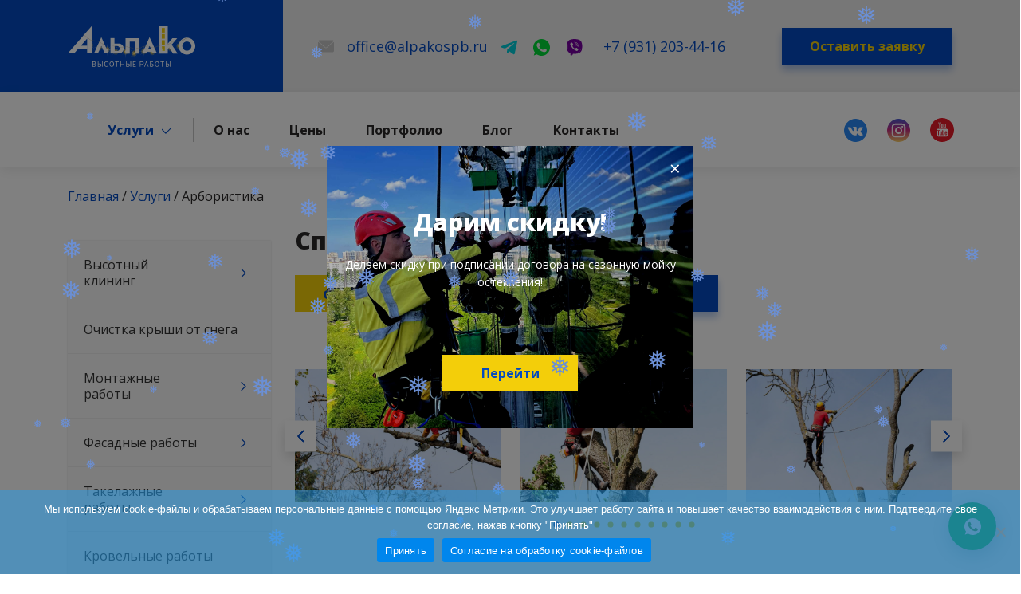

--- FILE ---
content_type: text/html; charset=UTF-8
request_url: https://alpakospb.ru/services/arboristika/
body_size: 24259
content:
<!doctype html>
<html lang="ru-RU">
<head>
	<link rel="preconnect" href="https://fonts.gstatic.com">
	<meta charset="UTF-8">
	<meta name="viewport" content="width=device-width, initial-scale=1">
	<link rel="profile" href="https://gmpg.org/xfn/11">

	<meta name='robots' content='index, follow, max-image-preview:large, max-snippet:-1, max-video-preview:-1' />

	<!-- This site is optimized with the Yoast SEO plugin v26.8 - https://yoast.com/product/yoast-seo-wordpress/ -->
	<title>Спил деревьев в СПб по низкой цене | Услуги альпинистов</title>
	<meta name="description" content="Услуги по спилу деревьев в Санкт-Петербурге по низкой цене. «АльпаКо» - услуги промышленного альпинизма, оценка работ - БЕСПЛАТНО. Тел.: +7 (931) 203-44-16" />
	<link rel="canonical" href="https://alpakospb.ru/services/arboristika/" />
	<meta property="og:locale" content="ru_RU" />
	<meta property="og:type" content="article" />
	<meta property="og:title" content="Спил деревьев в СПб по низкой цене | Услуги альпинистов" />
	<meta property="og:description" content="Услуги по спилу деревьев в Санкт-Петербурге по низкой цене. «АльпаКо» - услуги промышленного альпинизма, оценка работ - БЕСПЛАТНО. Тел.: +7 (931) 203-44-16" />
	<meta property="og:url" content="https://alpakospb.ru/services/arboristika/" />
	<meta property="og:site_name" content="Альпако" />
	<meta property="article:modified_time" content="2022-09-08T14:16:22+00:00" />
	<meta property="og:image" content="https://alpakospb.ru/wp-content/uploads/2021/05/arboristika.jpg" />
	<meta property="og:image:width" content="580" />
	<meta property="og:image:height" content="420" />
	<meta property="og:image:type" content="image/jpeg" />
	<meta name="twitter:card" content="summary_large_image" />
	<!-- / Yoast SEO plugin. -->


<link rel="alternate" type="application/rss+xml" title="Альпако &raquo; Лента" href="https://alpakospb.ru/feed/" />
<link rel="alternate" type="application/rss+xml" title="Альпако &raquo; Лента комментариев" href="https://alpakospb.ru/comments/feed/" />
<style id='wp-img-auto-sizes-contain-inline-css'>
img:is([sizes=auto i],[sizes^="auto," i]){contain-intrinsic-size:3000px 1500px}
/*# sourceURL=wp-img-auto-sizes-contain-inline-css */
</style>
<style id='wp-block-library-inline-css'>
:root{--wp-block-synced-color:#7a00df;--wp-block-synced-color--rgb:122,0,223;--wp-bound-block-color:var(--wp-block-synced-color);--wp-editor-canvas-background:#ddd;--wp-admin-theme-color:#007cba;--wp-admin-theme-color--rgb:0,124,186;--wp-admin-theme-color-darker-10:#006ba1;--wp-admin-theme-color-darker-10--rgb:0,107,160.5;--wp-admin-theme-color-darker-20:#005a87;--wp-admin-theme-color-darker-20--rgb:0,90,135;--wp-admin-border-width-focus:2px}@media (min-resolution:192dpi){:root{--wp-admin-border-width-focus:1.5px}}.wp-element-button{cursor:pointer}:root .has-very-light-gray-background-color{background-color:#eee}:root .has-very-dark-gray-background-color{background-color:#313131}:root .has-very-light-gray-color{color:#eee}:root .has-very-dark-gray-color{color:#313131}:root .has-vivid-green-cyan-to-vivid-cyan-blue-gradient-background{background:linear-gradient(135deg,#00d084,#0693e3)}:root .has-purple-crush-gradient-background{background:linear-gradient(135deg,#34e2e4,#4721fb 50%,#ab1dfe)}:root .has-hazy-dawn-gradient-background{background:linear-gradient(135deg,#faaca8,#dad0ec)}:root .has-subdued-olive-gradient-background{background:linear-gradient(135deg,#fafae1,#67a671)}:root .has-atomic-cream-gradient-background{background:linear-gradient(135deg,#fdd79a,#004a59)}:root .has-nightshade-gradient-background{background:linear-gradient(135deg,#330968,#31cdcf)}:root .has-midnight-gradient-background{background:linear-gradient(135deg,#020381,#2874fc)}:root{--wp--preset--font-size--normal:16px;--wp--preset--font-size--huge:42px}.has-regular-font-size{font-size:1em}.has-larger-font-size{font-size:2.625em}.has-normal-font-size{font-size:var(--wp--preset--font-size--normal)}.has-huge-font-size{font-size:var(--wp--preset--font-size--huge)}.has-text-align-center{text-align:center}.has-text-align-left{text-align:left}.has-text-align-right{text-align:right}.has-fit-text{white-space:nowrap!important}#end-resizable-editor-section{display:none}.aligncenter{clear:both}.items-justified-left{justify-content:flex-start}.items-justified-center{justify-content:center}.items-justified-right{justify-content:flex-end}.items-justified-space-between{justify-content:space-between}.screen-reader-text{border:0;clip-path:inset(50%);height:1px;margin:-1px;overflow:hidden;padding:0;position:absolute;width:1px;word-wrap:normal!important}.screen-reader-text:focus{background-color:#ddd;clip-path:none;color:#444;display:block;font-size:1em;height:auto;left:5px;line-height:normal;padding:15px 23px 14px;text-decoration:none;top:5px;width:auto;z-index:100000}html :where(.has-border-color){border-style:solid}html :where([style*=border-top-color]){border-top-style:solid}html :where([style*=border-right-color]){border-right-style:solid}html :where([style*=border-bottom-color]){border-bottom-style:solid}html :where([style*=border-left-color]){border-left-style:solid}html :where([style*=border-width]){border-style:solid}html :where([style*=border-top-width]){border-top-style:solid}html :where([style*=border-right-width]){border-right-style:solid}html :where([style*=border-bottom-width]){border-bottom-style:solid}html :where([style*=border-left-width]){border-left-style:solid}html :where(img[class*=wp-image-]){height:auto;max-width:100%}:where(figure){margin:0 0 1em}html :where(.is-position-sticky){--wp-admin--admin-bar--position-offset:var(--wp-admin--admin-bar--height,0px)}@media screen and (max-width:600px){html :where(.is-position-sticky){--wp-admin--admin-bar--position-offset:0px}}

/*# sourceURL=wp-block-library-inline-css */
</style><style id='global-styles-inline-css'>
:root{--wp--preset--aspect-ratio--square: 1;--wp--preset--aspect-ratio--4-3: 4/3;--wp--preset--aspect-ratio--3-4: 3/4;--wp--preset--aspect-ratio--3-2: 3/2;--wp--preset--aspect-ratio--2-3: 2/3;--wp--preset--aspect-ratio--16-9: 16/9;--wp--preset--aspect-ratio--9-16: 9/16;--wp--preset--color--black: #000000;--wp--preset--color--cyan-bluish-gray: #abb8c3;--wp--preset--color--white: #ffffff;--wp--preset--color--pale-pink: #f78da7;--wp--preset--color--vivid-red: #cf2e2e;--wp--preset--color--luminous-vivid-orange: #ff6900;--wp--preset--color--luminous-vivid-amber: #fcb900;--wp--preset--color--light-green-cyan: #7bdcb5;--wp--preset--color--vivid-green-cyan: #00d084;--wp--preset--color--pale-cyan-blue: #8ed1fc;--wp--preset--color--vivid-cyan-blue: #0693e3;--wp--preset--color--vivid-purple: #9b51e0;--wp--preset--gradient--vivid-cyan-blue-to-vivid-purple: linear-gradient(135deg,rgb(6,147,227) 0%,rgb(155,81,224) 100%);--wp--preset--gradient--light-green-cyan-to-vivid-green-cyan: linear-gradient(135deg,rgb(122,220,180) 0%,rgb(0,208,130) 100%);--wp--preset--gradient--luminous-vivid-amber-to-luminous-vivid-orange: linear-gradient(135deg,rgb(252,185,0) 0%,rgb(255,105,0) 100%);--wp--preset--gradient--luminous-vivid-orange-to-vivid-red: linear-gradient(135deg,rgb(255,105,0) 0%,rgb(207,46,46) 100%);--wp--preset--gradient--very-light-gray-to-cyan-bluish-gray: linear-gradient(135deg,rgb(238,238,238) 0%,rgb(169,184,195) 100%);--wp--preset--gradient--cool-to-warm-spectrum: linear-gradient(135deg,rgb(74,234,220) 0%,rgb(151,120,209) 20%,rgb(207,42,186) 40%,rgb(238,44,130) 60%,rgb(251,105,98) 80%,rgb(254,248,76) 100%);--wp--preset--gradient--blush-light-purple: linear-gradient(135deg,rgb(255,206,236) 0%,rgb(152,150,240) 100%);--wp--preset--gradient--blush-bordeaux: linear-gradient(135deg,rgb(254,205,165) 0%,rgb(254,45,45) 50%,rgb(107,0,62) 100%);--wp--preset--gradient--luminous-dusk: linear-gradient(135deg,rgb(255,203,112) 0%,rgb(199,81,192) 50%,rgb(65,88,208) 100%);--wp--preset--gradient--pale-ocean: linear-gradient(135deg,rgb(255,245,203) 0%,rgb(182,227,212) 50%,rgb(51,167,181) 100%);--wp--preset--gradient--electric-grass: linear-gradient(135deg,rgb(202,248,128) 0%,rgb(113,206,126) 100%);--wp--preset--gradient--midnight: linear-gradient(135deg,rgb(2,3,129) 0%,rgb(40,116,252) 100%);--wp--preset--font-size--small: 13px;--wp--preset--font-size--medium: 20px;--wp--preset--font-size--large: 36px;--wp--preset--font-size--x-large: 42px;--wp--preset--spacing--20: 0.44rem;--wp--preset--spacing--30: 0.67rem;--wp--preset--spacing--40: 1rem;--wp--preset--spacing--50: 1.5rem;--wp--preset--spacing--60: 2.25rem;--wp--preset--spacing--70: 3.38rem;--wp--preset--spacing--80: 5.06rem;--wp--preset--shadow--natural: 6px 6px 9px rgba(0, 0, 0, 0.2);--wp--preset--shadow--deep: 12px 12px 50px rgba(0, 0, 0, 0.4);--wp--preset--shadow--sharp: 6px 6px 0px rgba(0, 0, 0, 0.2);--wp--preset--shadow--outlined: 6px 6px 0px -3px rgb(255, 255, 255), 6px 6px rgb(0, 0, 0);--wp--preset--shadow--crisp: 6px 6px 0px rgb(0, 0, 0);}:where(.is-layout-flex){gap: 0.5em;}:where(.is-layout-grid){gap: 0.5em;}body .is-layout-flex{display: flex;}.is-layout-flex{flex-wrap: wrap;align-items: center;}.is-layout-flex > :is(*, div){margin: 0;}body .is-layout-grid{display: grid;}.is-layout-grid > :is(*, div){margin: 0;}:where(.wp-block-columns.is-layout-flex){gap: 2em;}:where(.wp-block-columns.is-layout-grid){gap: 2em;}:where(.wp-block-post-template.is-layout-flex){gap: 1.25em;}:where(.wp-block-post-template.is-layout-grid){gap: 1.25em;}.has-black-color{color: var(--wp--preset--color--black) !important;}.has-cyan-bluish-gray-color{color: var(--wp--preset--color--cyan-bluish-gray) !important;}.has-white-color{color: var(--wp--preset--color--white) !important;}.has-pale-pink-color{color: var(--wp--preset--color--pale-pink) !important;}.has-vivid-red-color{color: var(--wp--preset--color--vivid-red) !important;}.has-luminous-vivid-orange-color{color: var(--wp--preset--color--luminous-vivid-orange) !important;}.has-luminous-vivid-amber-color{color: var(--wp--preset--color--luminous-vivid-amber) !important;}.has-light-green-cyan-color{color: var(--wp--preset--color--light-green-cyan) !important;}.has-vivid-green-cyan-color{color: var(--wp--preset--color--vivid-green-cyan) !important;}.has-pale-cyan-blue-color{color: var(--wp--preset--color--pale-cyan-blue) !important;}.has-vivid-cyan-blue-color{color: var(--wp--preset--color--vivid-cyan-blue) !important;}.has-vivid-purple-color{color: var(--wp--preset--color--vivid-purple) !important;}.has-black-background-color{background-color: var(--wp--preset--color--black) !important;}.has-cyan-bluish-gray-background-color{background-color: var(--wp--preset--color--cyan-bluish-gray) !important;}.has-white-background-color{background-color: var(--wp--preset--color--white) !important;}.has-pale-pink-background-color{background-color: var(--wp--preset--color--pale-pink) !important;}.has-vivid-red-background-color{background-color: var(--wp--preset--color--vivid-red) !important;}.has-luminous-vivid-orange-background-color{background-color: var(--wp--preset--color--luminous-vivid-orange) !important;}.has-luminous-vivid-amber-background-color{background-color: var(--wp--preset--color--luminous-vivid-amber) !important;}.has-light-green-cyan-background-color{background-color: var(--wp--preset--color--light-green-cyan) !important;}.has-vivid-green-cyan-background-color{background-color: var(--wp--preset--color--vivid-green-cyan) !important;}.has-pale-cyan-blue-background-color{background-color: var(--wp--preset--color--pale-cyan-blue) !important;}.has-vivid-cyan-blue-background-color{background-color: var(--wp--preset--color--vivid-cyan-blue) !important;}.has-vivid-purple-background-color{background-color: var(--wp--preset--color--vivid-purple) !important;}.has-black-border-color{border-color: var(--wp--preset--color--black) !important;}.has-cyan-bluish-gray-border-color{border-color: var(--wp--preset--color--cyan-bluish-gray) !important;}.has-white-border-color{border-color: var(--wp--preset--color--white) !important;}.has-pale-pink-border-color{border-color: var(--wp--preset--color--pale-pink) !important;}.has-vivid-red-border-color{border-color: var(--wp--preset--color--vivid-red) !important;}.has-luminous-vivid-orange-border-color{border-color: var(--wp--preset--color--luminous-vivid-orange) !important;}.has-luminous-vivid-amber-border-color{border-color: var(--wp--preset--color--luminous-vivid-amber) !important;}.has-light-green-cyan-border-color{border-color: var(--wp--preset--color--light-green-cyan) !important;}.has-vivid-green-cyan-border-color{border-color: var(--wp--preset--color--vivid-green-cyan) !important;}.has-pale-cyan-blue-border-color{border-color: var(--wp--preset--color--pale-cyan-blue) !important;}.has-vivid-cyan-blue-border-color{border-color: var(--wp--preset--color--vivid-cyan-blue) !important;}.has-vivid-purple-border-color{border-color: var(--wp--preset--color--vivid-purple) !important;}.has-vivid-cyan-blue-to-vivid-purple-gradient-background{background: var(--wp--preset--gradient--vivid-cyan-blue-to-vivid-purple) !important;}.has-light-green-cyan-to-vivid-green-cyan-gradient-background{background: var(--wp--preset--gradient--light-green-cyan-to-vivid-green-cyan) !important;}.has-luminous-vivid-amber-to-luminous-vivid-orange-gradient-background{background: var(--wp--preset--gradient--luminous-vivid-amber-to-luminous-vivid-orange) !important;}.has-luminous-vivid-orange-to-vivid-red-gradient-background{background: var(--wp--preset--gradient--luminous-vivid-orange-to-vivid-red) !important;}.has-very-light-gray-to-cyan-bluish-gray-gradient-background{background: var(--wp--preset--gradient--very-light-gray-to-cyan-bluish-gray) !important;}.has-cool-to-warm-spectrum-gradient-background{background: var(--wp--preset--gradient--cool-to-warm-spectrum) !important;}.has-blush-light-purple-gradient-background{background: var(--wp--preset--gradient--blush-light-purple) !important;}.has-blush-bordeaux-gradient-background{background: var(--wp--preset--gradient--blush-bordeaux) !important;}.has-luminous-dusk-gradient-background{background: var(--wp--preset--gradient--luminous-dusk) !important;}.has-pale-ocean-gradient-background{background: var(--wp--preset--gradient--pale-ocean) !important;}.has-electric-grass-gradient-background{background: var(--wp--preset--gradient--electric-grass) !important;}.has-midnight-gradient-background{background: var(--wp--preset--gradient--midnight) !important;}.has-small-font-size{font-size: var(--wp--preset--font-size--small) !important;}.has-medium-font-size{font-size: var(--wp--preset--font-size--medium) !important;}.has-large-font-size{font-size: var(--wp--preset--font-size--large) !important;}.has-x-large-font-size{font-size: var(--wp--preset--font-size--x-large) !important;}
/*# sourceURL=global-styles-inline-css */
</style>

<style id='classic-theme-styles-inline-css'>
/*! This file is auto-generated */
.wp-block-button__link{color:#fff;background-color:#32373c;border-radius:9999px;box-shadow:none;text-decoration:none;padding:calc(.667em + 2px) calc(1.333em + 2px);font-size:1.125em}.wp-block-file__button{background:#32373c;color:#fff;text-decoration:none}
/*# sourceURL=/wp-includes/css/classic-themes.min.css */
</style>
<link rel='stylesheet' id='contact-form-7-css' href='https://alpakospb.ru/wp-content/plugins/contact-form-7/includes/css/styles.css?ver=6.1.4' media='all' />
<link rel='stylesheet' id='cookie-notice-front-css' href='https://alpakospb.ru/wp-content/plugins/cookie-notice/css/front.min.css?ver=2.5.11' media='all' />
<link rel='stylesheet' id='mfcf7_zl_button_style-css' href='https://alpakospb.ru/wp-content/plugins/multiline-files-for-contact-form-7/css/style.css?12&#038;ver=6.9' media='all' />
<link rel='stylesheet' id='rmp-menu-styles-css' href='https://alpakospb.ru/wp-content/uploads/rmp-menu/css/rmp-menu.css?ver=318' media='all' />
<link rel='stylesheet' id='toc-screen-css' href='https://alpakospb.ru/wp-content/plugins/table-of-contents-plus/screen.min.css?ver=2106' media='all' />
<link rel='stylesheet' id='bootstrap-style-css' href='https://alpakospb.ru/wp-content/plugins/tb4fa5/lib/bootstrap/css/bootstrap.min.css?ver=6.9' media='all' />
<link rel='stylesheet' id='wp-snow-effect-css' href='https://alpakospb.ru/wp-content/plugins/wp-snow-effect/public/css/wp-snow-effect-public.css?ver=1.0.0' media='all' />
<link rel='stylesheet' id='creamel-style-css' href='https://alpakospb.ru/wp-content/themes/creamel/style.css?ver=1.0.0' media='all' />
<link rel='stylesheet' id='fancybox-css' href='https://alpakospb.ru/wp-content/plugins/easy-fancybox/fancybox/1.5.4/jquery.fancybox.min.css?ver=6.9' media='screen' />
<link rel='stylesheet' id='bellows-css' href='https://alpakospb.ru/wp-content/plugins/bellows-accordion-menu/assets/css/bellows.min.css?ver=1.4.4' media='all' />
<link rel='stylesheet' id='bellows-vanilla-css' href='https://alpakospb.ru/wp-content/plugins/bellows-accordion-menu/assets/css/skins/vanilla.css?ver=1.4.4' media='all' />
<script id="cookie-notice-front-js-before">
var cnArgs = {"ajaxUrl":"https:\/\/alpakospb.ru\/wp-admin\/admin-ajax.php","nonce":"525cda7d88","hideEffect":"fade","position":"bottom","onScroll":false,"onScrollOffset":100,"onClick":false,"cookieName":"cookie_notice_accepted","cookieTime":2592000,"cookieTimeRejected":2592000,"globalCookie":false,"redirection":false,"cache":false,"revokeCookies":false,"revokeCookiesOpt":"automatic"};

//# sourceURL=cookie-notice-front-js-before
</script>
<script src="https://alpakospb.ru/wp-content/plugins/cookie-notice/js/front.min.js?ver=2.5.11" id="cookie-notice-front-js"></script>
<script id="image-watermark-no-right-click-js-before">
var iwArgsNoRightClick = {"rightclick":"N","draganddrop":"N","devtools":"Y","enableToast":"Y","toastMessage":"This content is protected"};

//# sourceURL=image-watermark-no-right-click-js-before
</script>
<script src="https://alpakospb.ru/wp-content/plugins/image-watermark/js/no-right-click.js?ver=2.0.4" id="image-watermark-no-right-click-js"></script>
<script src="https://alpakospb.ru/wp-includes/js/jquery/jquery.min.js?ver=3.7.1" id="jquery-core-js"></script>
<script src="https://alpakospb.ru/wp-includes/js/jquery/jquery-migrate.min.js?ver=3.4.1" id="jquery-migrate-js"></script>
<script src="https://alpakospb.ru/wp-content/plugins/multiline-files-for-contact-form-7/js/zl-multine-files.js?ver=6.9" id="mfcf7_zl_multiline_files_script-js"></script>
<link rel="https://api.w.org/" href="https://alpakospb.ru/wp-json/" /><link rel="alternate" title="JSON" type="application/json" href="https://alpakospb.ru/wp-json/wp/v2/pages/128" /><meta name="generator" content="WordPress 6.9" />
<style id="bellows-custom-generated-css">
/** Bellows Custom Menu Styles (Customizer) **/
/* main */
.bellows.bellows-main, .bellows.bellows-main .bellows-menu-item, .bellows.bellows-main .bellows-menu-item .bellows-target { font-family:'Open Sans', sans-serif; }


/* Status: Loaded from Transient */

</style>			<meta name="keywords" content="Арбористика, спил деревьев, спил деревьев в спб, услуги по спилу деревьев">
			

<!-- This site is optimized with the Schema plugin v1.7.9.6 - https://schema.press -->
<script type="application/ld+json">{"@context":"https:\/\/schema.org\/","@type":"Article","mainEntityOfPage":{"@type":"WebPage","@id":"https:\/\/alpakospb.ru\/services\/arboristika\/"},"url":"https:\/\/alpakospb.ru\/services\/arboristika\/","headline":"Арбористика","datePublished":"2021-04-19T14:36:02+02:00","dateModified":"2022-09-08T16:16:22+02:00","publisher":{"@type":"Organization","@id":"https:\/\/alpakospb.ru\/#organization","name":"АльпаКо","logo":{"@type":"ImageObject","url":"https:\/\/alpakospb.ru\/wp-content\/uploads\/2021\/07\/m.jpg","width":600,"height":60}},"image":{"@type":"ImageObject","url":"https:\/\/alpakospb.ru\/wp-content\/uploads\/2021\/05\/arboristika.jpg","width":696,"height":420},"description":"Компания «Альпако» более 10 лет находится на лидирующих позициях по спилу деревьев и удалению пней в Санкт-Петербурге и Ленинградской области. Мы являемся специалистами в профессиональном выполнении кронирования, спила, распилки на части деревьев и удаления пней, а также ряда смежных услуг. Почему обращаются за помощью именно к нам? Наши сотрудники","author":{"@type":"Person","name":"Creamel","url":"https:\/\/alpakospb.ru\/author\/creamel\/","image":{"@type":"ImageObject","url":"https:\/\/secure.gravatar.com\/avatar\/c0df92a73770061549250a61cef20356266dc4ddb41878a516372d31da12d494?s=96&d=mm&r=g","height":96,"width":96}}}</script>



<!-- This site is optimized with the Schema plugin v1.7.9.6 - https://schema.press -->
<script type="application/ld+json">{
    "@context": "http://schema.org",
    "@type": "BreadcrumbList",
    "itemListElement": [
        {
            "@type": "ListItem",
            "position": 1,
            "item": {
                "@id": "https://alpakospb.ru",
                "name": "Home"
            }
        },
        {
            "@type": "ListItem",
            "position": 2,
            "item": {
                "@id": "https://alpakospb.ru/services/",
                "name": "\u0423\u0441\u043b\u0443\u0433\u0438"
            }
        },
        {
            "@type": "ListItem",
            "position": 3,
            "item": {
                "@id": "https://alpakospb.ru/services/arboristika/",
                "name": "\u0410\u0440\u0431\u043e\u0440\u0438\u0441\u0442\u0438\u043a\u0430",
                "image": "https://alpakospb.ru/wp-content/uploads/2021/05/arboristika.jpg"
            }
        }
    ]
}</script>

<link rel="icon" href="https://alpakospb.ru/wp-content/uploads/2021/04/cropped-favicon-32x32.png" sizes="32x32" />
<link rel="icon" href="https://alpakospb.ru/wp-content/uploads/2021/04/cropped-favicon-192x192.png" sizes="192x192" />
<link rel="apple-touch-icon" href="https://alpakospb.ru/wp-content/uploads/2021/04/cropped-favicon-180x180.png" />
<meta name="msapplication-TileImage" content="https://alpakospb.ru/wp-content/uploads/2021/04/cropped-favicon-270x270.png" />
	<meta name="google-site-verification" content="AM_9qKJZMMVA26aOZAqqDhn3mAq-6mBRqeKToXKKaXA" />
	<meta name="yandex-verification" content="af5118856e7d015a" />
<link rel='stylesheet' id='wpmi-frontend-css' href='https://alpakospb.ru/wp-content/plugins/wp-menu-icons/build/frontend/css/style.css?ver=3.4.1' media='all' />
</head>

<body data-rsssl=1 class="wp-singular page-template page-template-single-services page-template-single-services-php page page-id-128 page-child parent-pageid-87 wp-custom-logo wp-theme-creamel cookies-not-set">
<div id="page" class="site ">
	<a class="skip-link screen-reader-text" href="#primary">Skip to content</a>
	<header id="masthead" class="site-top-header">
		<div class="head_top">
			<div class="container">
				<div class="row row_bb align-items-center">
					<div class="col-lg-3 col-4 for_logo">	
	<a href="https://alpakospb.ru" class="custom-logo-link" rel="home"><img width="160" height="52" src="https://alpakospb.ru/wp-content/uploads/2021/12/alpako.svg" class="custom-logo" title="Альпако"></a>
</div>
					<div class="col-lg-6 col-8 d-flex align-items-center justify-content-end">
						<a href="mailto:office@alpakospb.ru" class="contact_link top_mail" target="_blank"><i class="icon_mail"></i><div class="d-lg-block d-none ml-3">office@alpakospb.ru</div></a>
						<div class="messengers">
																												<a href="https://telegram.im/@79312034416" target="_blank" class="ml-3 top_mess"><img src="https://alpakospb.ru/wp-content/uploads/2021/04/icon_telegram.svg" alt="messenger icon"></a>
																												<a href="whatsapp://send?phone=79312034416" target="_blank" class="ml-3 top_mess"><img src="https://alpakospb.ru/wp-content/uploads/2021/04/icon_whatsapp.svg" alt="messenger icon"></a>
																												<a href="viber://chat?number=+79312034416" target="_blank" class="ml-3 top_mess"><img src="https://alpakospb.ru/wp-content/uploads/2021/04/icon_viber.svg" alt="messenger icon"></a>
																											</div>
						<a href="tel:+79312034416" class="contact_link top_phone ml-3"><i class="icon_phone d-xl-none d-block"></i><div class="d-xl-block d-none">+7 (931) 203-44-16</div></a>
						<div id="responsive-menu-button" class="d-lg-none d-block ml-4">
							<div class="hamburger hamburger--spin">
								<div class="hamburger-box">
									<div class="hamburger-inner"></div>
								</div>
							</div>
						</div>
					</div>
					<div class="col-lg-3 d-lg-flex d-none align-items-center justify-content-lg-end">
						<a href="#request" class="fancybox b_btn d-lg-flex d-none">Оставить заявку</a>
					</div>
				</div>
			</div>
		</div>
	</header><!-- #masthead -->
	<div id="menu_head" class="site-header">
		<div class="head_bottom">
			<div class="container">
				<div class="row">
					<div class="col-12 d-flex align-items-center justify-content-between">
							
	<a href="https://alpakospb.ru" class="custom-logo-link" rel="home"><img width="160" height="52" src="https://alpakospb.ru/wp-content/uploads/2021/12/alpako.svg" class="custom-logo" title="Альпако"></a>
						<nav id="site-navigation" class="main-navigation d-lg-block d-none">
							<div class="menu-main-menu-container"><ul id="primary-menu" class="menu"><li id="menu-item-182" class="menu-item menu-item-type-post_type menu-item-object-page current-page-ancestor current-menu-ancestor current-menu-parent current-page-parent current_page_parent current_page_ancestor menu-item-has-children menu-item-182"><a href="https://alpakospb.ru/services/"><i style="font-size:1.5em;" class="wpmi__icon wpmi__position-before wpmi__align-middle wpmi__size-1.5 dashicons dashicons-menu"></i>Услуги</a>
<ul class="sub-menu">
	<li id="menu-item-964" class="menu-item menu-item-type-post_type menu-item-object-page menu-item-964"><a href="https://alpakospb.ru/services/vysotnyj-klining/">Высотный клининг</a></li>
	<li id="menu-item-966" class="menu-item menu-item-type-post_type menu-item-object-page menu-item-966"><a href="https://alpakospb.ru/services/montazhnye-raboty/">Монтажные работы</a></li>
	<li id="menu-item-967" class="menu-item menu-item-type-post_type menu-item-object-page menu-item-967"><a href="https://alpakospb.ru/services/fasadnye-raboty/">Фасадные работы</a></li>
	<li id="menu-item-968" class="menu-item menu-item-type-post_type menu-item-object-page menu-item-968"><a href="https://alpakospb.ru/services/prochie-uslugi/krovelnye-raboty/">Кровельные работы</a></li>
	<li id="menu-item-970" class="menu-item menu-item-type-post_type menu-item-object-page menu-item-970"><a href="https://alpakospb.ru/services/vysotnye-raboty/">Высотные работы</a></li>
	<li id="menu-item-1525" class="menu-item menu-item-type-post_type menu-item-object-page menu-item-1525"><a href="https://alpakospb.ru/services/takelazhnye-raboty/">Такелажные работы</a></li>
	<li id="menu-item-969" class="menu-item menu-item-type-post_type menu-item-object-page current-menu-item page_item page-item-128 current_page_item menu-item-969"><a href="https://alpakospb.ru/services/arboristika/" aria-current="page">Арбористика</a></li>
	<li id="menu-item-965" class="menu-item menu-item-type-post_type menu-item-object-page menu-item-965"><a href="https://alpakospb.ru/services/ochistka-kryshi-ot-snega/">Очистка крыши от снега</a></li>
	<li id="menu-item-971" class="menu-item menu-item-type-post_type menu-item-object-page menu-item-971"><a href="https://alpakospb.ru/services/prochie-uslugi/">Прочие услуги</a></li>
</ul>
</li>
<li id="menu-item-28" class="menu-item menu-item-type-post_type menu-item-object-page menu-item-28"><a href="https://alpakospb.ru/about/">О нас</a></li>
<li id="menu-item-26" class="menu-item menu-item-type-post_type menu-item-object-page menu-item-26"><a href="https://alpakospb.ru/price/">Цены</a></li>
<li id="menu-item-89" class="menu-item menu-item-type-post_type menu-item-object-page menu-item-89"><a href="https://alpakospb.ru/works/">Портфолио</a></li>
<li id="menu-item-830" class="menu-item menu-item-type-custom menu-item-object-custom menu-item-830"><a href="/blog/">Блог</a></li>
<li id="menu-item-24" class="menu-item menu-item-type-post_type menu-item-object-page menu-item-24"><a href="https://alpakospb.ru/contacts/">Контакты</a></li>
</ul></div>						</nav>
						<div class="d-flex align-items-center justify-content-end flex-auto">
							<a href="tel:+79312034416" class="phone_menu_mobile">
								<i class="icon_phone"></i>
							</a>
							<div class="social_head">
																								<a href="https://vk.com/public177415014" target="_blank" class="ml-4"><img src="https://alpakospb.ru/wp-content/uploads/2021/04/icon_vk.svg" alt="social icon"></a>
																<a href="https://www.instagram.com/mayday_promalp/" target="_blank" class="ml-4"><img src="https://alpakospb.ru/wp-content/uploads/2021/04/icon_instagram.svg" alt="social icon"></a>
																<a href="https://www.youtube.com/channel/UClrlf-c-_EOXKcW1g9kYjWA" target="_blank" class="ml-4"><img src="https://alpakospb.ru/wp-content/uploads/2021/04/icon_youtube.svg" alt="social icon"></a>
																							</div>
						</div>
					</div>
				</div>
			</div>
		</div>
	</div><!-- #menu_head -->
			<section id="breadcrumbs" class="">
		<div class="container">
		<div class="row">
			<div class="col-12">
				<div class="bread_wrap mt-4 mb-4">
					<span property="itemListElement" typeof="ListItem"><a property="item" typeof="WebPage" title="Перейти к Альпако." href="https://alpakospb.ru" class="home" ><span property="name">Главная</span></a><meta property="position" content="1"></span> / <span property="itemListElement" typeof="ListItem"><a property="item" typeof="WebPage" title="Перейти к Услуги." href="https://alpakospb.ru/services/" class="post post-page" ><span property="name">Услуги</span></a><meta property="position" content="2"></span> / <span property="itemListElement" typeof="ListItem"><span property="name" class="post post-page current-item">Арбористика</span><meta property="url" content="https://alpakospb.ru/services/arboristika/"><meta property="position" content="3"></span>				</div>
				</div>
			</div>
		</div>
	</section>
			<section id="content">
	<main id="primary" class="site-main">
		<div class="container">
			<div class="row">
				<div class="col-lg-3 col-12">
					<div class="menu_head d-lg-none d-flex align-items-center justify-content-between"><span>Меню услуг</span><span class="subtoggle"><i class="toggle-chevron-down"></i><i class="toggle-chevron-up"></i></span></div>
					<div class="menu_body">
						<nav id="bellows-main-22" class="bellows bellows-nojs bellows-main bellows-source-menu bellows-align-full bellows-skin-vanilla bellows-type- bellows-expand-current"><ul id="menu-full-services" class="bellows-nav" data-bellows-config="main"><li id="menu-item-435" class="bellows-menu-item bellows-menu-item-type-post_type bellows-menu-item-object-page bellows-menu-item-has-children bellows-menu-item-435 bellows-item-level-0"><a  href="https://alpakospb.ru/services/vysotnyj-klining/" class="bellows-target"><span class="bellows-target-title bellows-target-text">Высотный клининг</span><button class="bellows-subtoggle" aria-label="Toggle Submenu"><i class="bellows-subtoggle-icon-expand fa fa-chevron-down"></i><i class="bellows-subtoggle-icon-collapse fa fa-chevron-up"></i></button></a>
<ul class="bellows-submenu">
	<li id="menu-item-436" class="bellows-menu-item bellows-menu-item-type-post_type bellows-menu-item-object-page bellows-menu-item-436 bellows-item-level-1"><a  href="https://alpakospb.ru/services/vysotnyj-klining/mojka-okon-i-fasadov/" class="bellows-target"><span class="bellows-target-title bellows-target-text">Мойка окон и фасадов</span></a></li>
	<li id="menu-item-1435" class="bellows-menu-item bellows-menu-item-type-post_type bellows-menu-item-object-page bellows-menu-item-1435 bellows-item-level-1"><a  href="https://alpakospb.ru/services/vysotnyj-klining/mojka-zdanij/" class="bellows-target"><span class="bellows-target-title bellows-target-text">Мойка зданий</span></a></li>
	<li id="menu-item-1713" class="bellows-menu-item bellows-menu-item-type-post_type bellows-menu-item-object-page bellows-menu-item-1713 bellows-item-level-1"><a  href="https://alpakospb.ru/services/vysotnyj-klining/udalenie-vysolov/" class="bellows-target"><span class="bellows-target-title bellows-target-text">Удаление высолов</span></a></li>
	<li id="menu-item-1710" class="bellows-menu-item bellows-menu-item-type-post_type bellows-menu-item-object-page bellows-menu-item-1710 bellows-item-level-1"><a  href="https://alpakospb.ru/services/vysotnyj-klining/mojka-krysh/" class="bellows-target"><span class="bellows-target-title bellows-target-text">Мойка крыш</span></a></li>
	<li id="menu-item-437" class="bellows-menu-item bellows-menu-item-type-post_type bellows-menu-item-object-page bellows-menu-item-437 bellows-item-level-1"><a  href="https://alpakospb.ru/services/vysotnyj-klining/obespylivanie/" class="bellows-target"><span class="bellows-target-title bellows-target-text">Обеспыливание</span></a></li>
	<li id="menu-item-1515" class="bellows-menu-item bellows-menu-item-type-post_type bellows-menu-item-object-page bellows-menu-item-1515 bellows-item-level-1"><a  href="https://alpakospb.ru/services/vysotnyj-klining/peskostrujnaja-ochistka-fasadov/" class="bellows-target"><span class="bellows-target-title bellows-target-text">Пескоструйная очистка фасадов</span></a></li>
	<li id="menu-item-1434" class="bellows-menu-item bellows-menu-item-type-post_type bellows-menu-item-object-page bellows-menu-item-1434 bellows-item-level-1"><a  href="https://alpakospb.ru/services/vysotnyj-klining/mojka-vitrin/" class="bellows-target"><span class="bellows-target-title bellows-target-text">Мойка витрин</span></a></li>
	<li id="menu-item-1432" class="bellows-menu-item bellows-menu-item-type-post_type bellows-menu-item-object-page bellows-menu-item-1432 bellows-item-level-1"><a  href="https://alpakospb.ru/services/vysotnyj-klining/myte-panoramnyh-okon/" class="bellows-target"><span class="bellows-target-title bellows-target-text">Мытье панорамных окон</span></a></li>
	<li id="menu-item-1433" class="bellows-menu-item bellows-menu-item-type-post_type bellows-menu-item-object-page bellows-menu-item-1433 bellows-item-level-1"><a  href="https://alpakospb.ru/services/vysotnyj-klining/mojka-vitrazhej/" class="bellows-target"><span class="bellows-target-title bellows-target-text">Мойка витражей</span></a></li>
	<li id="menu-item-1721" class="bellows-menu-item bellows-menu-item-type-post_type bellows-menu-item-object-page bellows-menu-item-1721 bellows-item-level-1"><a  href="https://alpakospb.ru/services/vysotnyj-klining/mojka-fasadov-vysokim-davleniem/" class="bellows-target"><span class="bellows-target-title bellows-target-text">Мойка фасадов высоким давлением</span></a></li>
	<li id="menu-item-438" class="bellows-menu-item bellows-menu-item-type-post_type bellows-menu-item-object-page bellows-menu-item-438 bellows-item-level-1"><a  href="https://alpakospb.ru/services/vysotnyj-klining/prochii-vysotnyi-klining/" class="bellows-target"><span class="bellows-target-title bellows-target-text">Прочий высотный клининг</span></a></li>
</ul>
</li>
<li id="menu-item-439" class="bellows-menu-item bellows-menu-item-type-post_type bellows-menu-item-object-page bellows-menu-item-439 bellows-item-level-0"><a  href="https://alpakospb.ru/services/ochistka-kryshi-ot-snega/" class="bellows-target"><span class="bellows-target-title bellows-target-text">Очистка крыши от снега</span></a></li>
<li id="menu-item-444" class="bellows-menu-item bellows-menu-item-type-post_type bellows-menu-item-object-page bellows-menu-item-has-children bellows-menu-item-444 bellows-item-level-0"><a  href="https://alpakospb.ru/services/montazhnye-raboty/" class="bellows-target"><span class="bellows-target-title bellows-target-text">Монтажные работы</span><button class="bellows-subtoggle" aria-label="Toggle Submenu"><i class="bellows-subtoggle-icon-expand fa fa-chevron-down"></i><i class="bellows-subtoggle-icon-collapse fa fa-chevron-up"></i></button></a>
<ul class="bellows-submenu">
	<li id="menu-item-1437" class="bellows-menu-item bellows-menu-item-type-post_type bellows-menu-item-object-page bellows-menu-item-1437 bellows-item-level-1"><a  href="https://alpakospb.ru/services/montazhnye-raboty/montazh-vodostoka/" class="bellows-target"><span class="bellows-target-title bellows-target-text">Монтаж водостока</span></a></li>
	<li id="menu-item-982" class="bellows-menu-item bellows-menu-item-type-post_type bellows-menu-item-object-page bellows-menu-item-982 bellows-item-level-1"><a  href="https://alpakospb.ru/services/montazhnye-raboty/demontazh-metallokonstrukcij/" class="bellows-target"><span class="bellows-target-title bellows-target-text">Демонтаж металлоконструкций</span></a></li>
	<li id="menu-item-526" class="bellows-menu-item bellows-menu-item-type-post_type bellows-menu-item-object-page bellows-menu-item-526 bellows-item-level-1"><a  href="https://alpakospb.ru/services/montazhnye-raboty/montazh-reklamy/" class="bellows-target"><span class="bellows-target-title bellows-target-text">Монтаж рекламы</span></a></li>
	<li id="menu-item-981" class="bellows-menu-item bellows-menu-item-type-post_type bellows-menu-item-object-page bellows-menu-item-981 bellows-item-level-1"><a  href="https://alpakospb.ru/services/montazhnye-raboty/montazh-bannerov/" class="bellows-target"><span class="bellows-target-title bellows-target-text">Монтаж баннеров</span></a></li>
	<li id="menu-item-1450" class="bellows-menu-item bellows-menu-item-type-post_type bellows-menu-item-object-page bellows-menu-item-1450 bellows-item-level-1"><a  href="https://alpakospb.ru/services/montazhnye-raboty/svarochnye-raboty-na-vysote/" class="bellows-target"><span class="bellows-target-title bellows-target-text">Сварочные работы на высоте</span></a></li>
	<li id="menu-item-1512" class="bellows-menu-item bellows-menu-item-type-post_type bellows-menu-item-object-page bellows-menu-item-1512 bellows-item-level-1"><a  href="https://alpakospb.ru/services/montazhnye-raboty/montazh-vyshek-sotovoj-svjazi/" class="bellows-target"><span class="bellows-target-title bellows-target-text">Монтаж вышек сотовой связи</span></a></li>
	<li id="menu-item-983" class="bellows-menu-item bellows-menu-item-type-post_type bellows-menu-item-object-page bellows-menu-item-983 bellows-item-level-1"><a  href="https://alpakospb.ru/services/montazhnye-raboty/demontazh-dymovyh-trub/" class="bellows-target"><span class="bellows-target-title bellows-target-text">Демонтаж дымовых труб</span></a></li>
	<li id="menu-item-1438" class="bellows-menu-item bellows-menu-item-type-post_type bellows-menu-item-object-page bellows-menu-item-1438 bellows-item-level-1"><a  href="https://alpakospb.ru/services/montazhnye-raboty/montazh-obogreva-krysh/" class="bellows-target"><span class="bellows-target-title bellows-target-text">Монтаж обогрева крыш</span></a></li>
	<li id="menu-item-1716" class="bellows-menu-item bellows-menu-item-type-post_type bellows-menu-item-object-page bellows-menu-item-1716 bellows-item-level-1"><a  href="https://alpakospb.ru/services/montazhnye-raboty/montazh-vozduhovodov/" class="bellows-target"><span class="bellows-target-title bellows-target-text">Монтаж воздуховодов</span></a></li>
	<li id="menu-item-1715" class="bellows-menu-item bellows-menu-item-type-post_type bellows-menu-item-object-page bellows-menu-item-1715 bellows-item-level-1"><a  href="https://alpakospb.ru/services/montazhnye-raboty/montazh-ventiliruemogo-fasada/" class="bellows-target"><span class="bellows-target-title bellows-target-text">Монтаж вентилируемого фасада</span></a></li>
	<li id="menu-item-1714" class="bellows-menu-item bellows-menu-item-type-post_type bellows-menu-item-object-page bellows-menu-item-1714 bellows-item-level-1"><a  href="https://alpakospb.ru/services/montazhnye-raboty/demontazh-steklopaketa/" class="bellows-target"><span class="bellows-target-title bellows-target-text">Демонтаж стеклопакета</span></a></li>
	<li id="menu-item-1514" class="bellows-menu-item bellows-menu-item-type-post_type bellows-menu-item-object-page bellows-menu-item-1514 bellows-item-level-1"><a  href="https://alpakospb.ru/services/montazhnye-raboty/montazh-zus/" class="bellows-target"><span class="bellows-target-title bellows-target-text">Монтаж ЗУС</span></a></li>
	<li id="menu-item-1513" class="bellows-menu-item bellows-menu-item-type-post_type bellows-menu-item-object-page bellows-menu-item-1513 bellows-item-level-1"><a  href="https://alpakospb.ru/services/montazhnye-raboty/montazh-zur/" class="bellows-target"><span class="bellows-target-title bellows-target-text">Монтаж ЗУР</span></a></li>
	<li id="menu-item-1511" class="bellows-menu-item bellows-menu-item-type-post_type bellows-menu-item-object-page bellows-menu-item-1511 bellows-item-level-1"><a  href="https://alpakospb.ru/services/montazhnye-raboty/ustanovka-fasadnoj-setki/" class="bellows-target"><span class="bellows-target-title bellows-target-text">Установка фасадной сетки</span></a></li>
	<li id="menu-item-527" class="bellows-menu-item bellows-menu-item-type-post_type bellows-menu-item-object-page bellows-menu-item-527 bellows-item-level-1"><a  href="https://alpakospb.ru/services/montazhnye-raboty/novogodnee-oformlenie/" class="bellows-target"><span class="bellows-target-title bellows-target-text">Новогоднее оформление</span></a></li>
</ul>
</li>
<li id="menu-item-440" class="bellows-menu-item bellows-menu-item-type-post_type bellows-menu-item-object-page bellows-menu-item-has-children bellows-menu-item-440 bellows-item-level-0"><a  href="https://alpakospb.ru/services/fasadnye-raboty/" class="bellows-target"><span class="bellows-target-title bellows-target-text">Фасадные работы</span><button class="bellows-subtoggle" aria-label="Toggle Submenu"><i class="bellows-subtoggle-icon-expand fa fa-chevron-down"></i><i class="bellows-subtoggle-icon-collapse fa fa-chevron-up"></i></button></a>
<ul class="bellows-submenu">
	<li id="menu-item-1439" class="bellows-menu-item bellows-menu-item-type-post_type bellows-menu-item-object-page bellows-menu-item-1439 bellows-item-level-1"><a  href="https://alpakospb.ru/services/fasadnye-raboty/uteplenie-fasada/" class="bellows-target"><span class="bellows-target-title bellows-target-text">Утепление фасада</span></a></li>
	<li id="menu-item-443" class="bellows-menu-item bellows-menu-item-type-post_type bellows-menu-item-object-page bellows-menu-item-443 bellows-item-level-1"><a  href="https://alpakospb.ru/services/fasadnye-raboty/remont-fasada/" class="bellows-target"><span class="bellows-target-title bellows-target-text">Ремонт фасада</span></a></li>
	<li id="menu-item-442" class="bellows-menu-item bellows-menu-item-type-post_type bellows-menu-item-object-page bellows-menu-item-442 bellows-item-level-1"><a  href="https://alpakospb.ru/services/fasadnye-raboty/germetizacija-shvov/" class="bellows-target"><span class="bellows-target-title bellows-target-text">Герметизация швов</span></a></li>
	<li id="menu-item-441" class="bellows-menu-item bellows-menu-item-type-post_type bellows-menu-item-object-page bellows-menu-item-441 bellows-item-level-1"><a  href="https://alpakospb.ru/services/fasadnye-raboty/vitrazhnoe-osteklenenie/" class="bellows-target"><span class="bellows-target-title bellows-target-text">Витражное остекленение</span></a></li>
	<li id="menu-item-1729" class="bellows-menu-item bellows-menu-item-type-post_type bellows-menu-item-object-page bellows-menu-item-1729 bellows-item-level-1"><a  href="https://alpakospb.ru/services/fasadnye-raboty/remont-kozyrka/" class="bellows-target"><span class="bellows-target-title bellows-target-text">Ремонт козырька</span></a></li>
	<li id="menu-item-1730" class="bellows-menu-item bellows-menu-item-type-post_type bellows-menu-item-object-page bellows-menu-item-1730 bellows-item-level-1"><a  href="https://alpakospb.ru/services/fasadnye-raboty/gidrofobizacija-fasadov/" class="bellows-target"><span class="bellows-target-title bellows-target-text">Гидрофобизация фасадов</span></a></li>
	<li id="menu-item-980" class="bellows-menu-item bellows-menu-item-type-post_type bellows-menu-item-object-page bellows-menu-item-980 bellows-item-level-1"><a  href="https://alpakospb.ru/services/fasadnye-raboty/fasadnoe-osteklenie/" class="bellows-target"><span class="bellows-target-title bellows-target-text">Фасадное остекление</span></a></li>
	<li id="menu-item-1728" class="bellows-menu-item bellows-menu-item-type-post_type bellows-menu-item-object-page bellows-menu-item-1728 bellows-item-level-1"><a  href="https://alpakospb.ru/services/fasadnye-raboty/germetizacija-balkona/" class="bellows-target"><span class="bellows-target-title bellows-target-text">Герметизация балкона</span></a></li>
</ul>
</li>
<li id="menu-item-1469" class="bellows-menu-item bellows-menu-item-type-post_type bellows-menu-item-object-page bellows-menu-item-has-children bellows-menu-item-1469 bellows-item-level-0"><a  href="https://alpakospb.ru/services/takelazhnye-raboty/" class="bellows-target"><span class="bellows-target-title bellows-target-text">Такелажные работы</span><button class="bellows-subtoggle" aria-label="Toggle Submenu"><i class="bellows-subtoggle-icon-expand fa fa-chevron-down"></i><i class="bellows-subtoggle-icon-collapse fa fa-chevron-up"></i></button></a>
<ul class="bellows-submenu">
	<li id="menu-item-1471" class="bellows-menu-item bellows-menu-item-type-post_type bellows-menu-item-object-page bellows-menu-item-1471 bellows-item-level-1"><a  href="https://alpakospb.ru/services/takelazhnye-raboty/podem-gruza/" class="bellows-target"><span class="bellows-target-title bellows-target-text">Подъем груза</span></a></li>
	<li id="menu-item-1470" class="bellows-menu-item bellows-menu-item-type-post_type bellows-menu-item-object-page bellows-menu-item-1470 bellows-item-level-1"><a  href="https://alpakospb.ru/services/takelazhnye-raboty/podem-gruzov-cherez-okno/" class="bellows-target"><span class="bellows-target-title bellows-target-text">Подъем грузов через окно</span></a></li>
</ul>
</li>
<li id="menu-item-446" class="bellows-menu-item bellows-menu-item-type-post_type bellows-menu-item-object-page bellows-menu-item-446 bellows-item-level-0"><a  href="https://alpakospb.ru/services/prochie-uslugi/krovelnye-raboty/" class="bellows-target"><span class="bellows-target-title bellows-target-text">Кровельные работы</span></a></li>
<li id="menu-item-447" class="bellows-menu-item bellows-menu-item-type-post_type bellows-menu-item-object-page bellows-current-menu-item bellows-page_item bellows-page-item-128 bellows-current_page_item bellows-menu-item-447 bellows-item-level-0"><a  href="https://alpakospb.ru/services/arboristika/" class="bellows-target"><span class="bellows-target-title bellows-target-text">Арбористика</span></a></li>
<li id="menu-item-445" class="bellows-menu-item bellows-menu-item-type-post_type bellows-menu-item-object-page bellows-menu-item-445 bellows-item-level-0"><a  href="https://alpakospb.ru/services/vysotnye-raboty/" class="bellows-target"><span class="bellows-target-title bellows-target-text">Высотные работы</span></a></li>
<li id="menu-item-528" class="bellows-menu-item bellows-menu-item-type-post_type bellows-menu-item-object-page bellows-menu-item-528 bellows-item-level-0"><a  href="https://alpakospb.ru/services/prochie-uslugi/" class="bellows-target"><span class="bellows-target-title bellows-target-text">Прочие услуги</span></a></li>
</ul></nav>					</div>
					
					<div class="actions_side">
						<a href="/actions/skidka-na-mojku-osteklenija/" class="actions_side-img">
							<!--<img src="/wp-content/uploads/2019/07/2.jpg" >-->
							<img src="/wp-content/uploads/2022/06/img_1704-e1654452715129-690x455.jpg" >
						</a>
						<div class="actions_side-content">
								<div class="ac_side-title">Дарим скидку!</div>
								<div class="ac_side-txt"> При подписании договора на сезонную мойку остекления делаем скидку!</div>
								<a href="/actions/skidka-na-mojku-osteklenija/" class="ac_side-btn">Перейти</a>
						</div>
					</div>
					<br>
					<br>
				</div>
				<div class="col-lg-9 col-12">
					<header class="entry-header">
						<h1 class="entry-title">Спил деревьев</h1>											</header><!-- .entry-header -->
					
					<div class="entry-top-wrapper d-flex flex-sm-nowrap flex-wrap">
													<div class="entry-price mr-5">
								<span>от 500 руб./шт</span>
							</div>
						
						<div class="entry-slide-to-form mb-5">
							<a href="#wpcf7-f433-o1" class="b_btn">Рассчитать стоимость</a>
						</div>
					</div>
					
					
					<div class="entry-full">
						<div class="row">
							<div class="col-12">
								<h2></h2>
							</div>
						</div>
						<div class="row">
											</div>
												<div class="the_slider pb-96">
							<div class="work_slider m-0">
															<div class="work_slider_item">
									<div class="work_slider_item_wrapper">
										<a href="https://alpakospb.ru/wp-content/uploads/2021/05/arboristika-1.jpg" data-fancybox="gallery">
											<img src="https://alpakospb.ru/wp-content/uploads/2021/05/arboristika-1-900x500.jpg" alt="Большая ветка падает вниз, её спилил промальпинист" />
										</a>
									</div>
								</div>
															<div class="work_slider_item">
									<div class="work_slider_item_wrapper">
										<a href="https://alpakospb.ru/wp-content/uploads/2021/05/arboristika-2.jpg" data-fancybox="gallery">
											<img src="https://alpakospb.ru/wp-content/uploads/2021/05/arboristika-2-900x500.jpg" alt="Промальпинист на дереве" />
										</a>
									</div>
								</div>
															<div class="work_slider_item">
									<div class="work_slider_item_wrapper">
										<a href="https://alpakospb.ru/wp-content/uploads/2021/05/arboristika-3.jpg" data-fancybox="gallery">
											<img src="https://alpakospb.ru/wp-content/uploads/2021/05/arboristika-3-900x500.jpg" alt="Промальпинист стоит на толстой ветке" />
										</a>
									</div>
								</div>
															<div class="work_slider_item">
									<div class="work_slider_item_wrapper">
										<a href="https://alpakospb.ru/wp-content/uploads/2022/02/depositphotos_66703627_ds1.jpg" data-fancybox="gallery">
											<img src="https://alpakospb.ru/wp-content/uploads/2022/02/depositphotos_66703627_ds1-900x500.jpg" alt="Промальпинист сидит на толстой ветке" />
										</a>
									</div>
								</div>
															<div class="work_slider_item">
									<div class="work_slider_item_wrapper">
										<a href="https://alpakospb.ru/wp-content/uploads/2022/02/depositphotos_114055698_ds-1-684x1024.jpg" data-fancybox="gallery">
											<img src="https://alpakospb.ru/wp-content/uploads/2022/02/depositphotos_114055698_ds-1-801x500.jpg" alt="Промальпинист пилит дерево электро-пилой" />
										</a>
									</div>
								</div>
															<div class="work_slider_item">
									<div class="work_slider_item_wrapper">
										<a href="https://alpakospb.ru/wp-content/uploads/2022/02/depositphotos_153987220_ds-683x1024.jpg" data-fancybox="gallery">
											<img src="https://alpakospb.ru/wp-content/uploads/2022/02/depositphotos_153987220_ds-900x500.jpg" alt="Промальпинист на дереве с креплениями" />
										</a>
									</div>
								</div>
															<div class="work_slider_item">
									<div class="work_slider_item_wrapper">
										<a href="https://alpakospb.ru/wp-content/uploads/2022/02/depositphotos_154021964_ds.jpg" data-fancybox="gallery">
											<img src="https://alpakospb.ru/wp-content/uploads/2022/02/depositphotos_154021964_ds-900x500.jpg" alt="Промальпинист цепляется на дереве страховкой" />
										</a>
									</div>
								</div>
															<div class="work_slider_item">
									<div class="work_slider_item_wrapper">
										<a href="https://alpakospb.ru/wp-content/uploads/2022/02/depositphotos_181353728_ds-1024x684.jpg" data-fancybox="gallery">
											<img src="https://alpakospb.ru/wp-content/uploads/2022/02/depositphotos_181353728_ds-900x500.jpg" alt="Промальпинист принимает спиленную часть дерева" />
										</a>
									</div>
								</div>
															<div class="work_slider_item">
									<div class="work_slider_item_wrapper">
										<a href="https://alpakospb.ru/wp-content/uploads/2022/02/depositphotos_275928232_ds-683x1024.jpg" data-fancybox="gallery">
											<img src="https://alpakospb.ru/wp-content/uploads/2022/02/depositphotos_275928232_ds-900x500.jpg" alt="Промальпинист на березе работает бензопилой" />
										</a>
									</div>
								</div>
															<div class="work_slider_item">
									<div class="work_slider_item_wrapper">
										<a href="https://alpakospb.ru/wp-content/uploads/2022/02/depositphotos_277373542_ds-683x1024.jpg" data-fancybox="gallery">
											<img src="https://alpakospb.ru/wp-content/uploads/2022/02/depositphotos_277373542_ds-900x500.jpg" alt="Промальпинист на дереве с бензопилой в руках" />
										</a>
									</div>
								</div>
															<div class="work_slider_item">
									<div class="work_slider_item_wrapper">
										<a href="https://alpakospb.ru/wp-content/uploads/2022/02/depositphotos_314936182_xl.jpg" data-fancybox="gallery">
											<img src="https://alpakospb.ru/wp-content/uploads/2022/02/depositphotos_314936182_xl-900x500.jpg" alt="Промальпинисты смотрят на дерево" />
										</a>
									</div>
								</div>
																					</div>
							<div class="work_slider_dots pt-4"></div>
						</div>
																		<div class="the_price pb-66">
							<div class="the_price_wrapper">
								<div class="the_price_header bg_blue">
									Арбористика								</div>
								<div class="box_shadow p-md-5 p-3">
								<div class="table-responsive">
									<table class="table table-bordered">
										<thead>
											<tr>
												<th>Наименование услуги</th>
												<th>Ед. изм</th>
												<th>Цена, руб</th>
											</tr>
										</thead>
										<tbody>
																						<tr class="">
												<td class=''>Кронирование (обрезка веток, сучьев)</td>																								<td>шт</td>
												<td>от 1500</td>
																							</tr>
																						<tr class="">
												<td class=''>Спил дерева целиком с естественным наклоном</td>																								<td>шт</td>
												<td>от 2000</td>
																							</tr>
																						<tr class="">
												<td class=''>Спил дерева целиком с оттяжкой</td>																								<td>шт</td>
												<td>от 4000</td>
																							</tr>
																						<tr class="">
												<td class=''>Спил дерева по частям со свободным падение веток под ствол</td>																								<td>шт</td>
												<td>от 5000</td>
																							</tr>
																						<tr class="">
												<td class=''>Спил на ограниченной территории (частями) со спуском</td>																								<td>шт</td>
												<td>от 7000</td>
																							</tr>
																						<tr class="">
												<td class=''>Укрепление ствола (кейблинг, брейсинг)</td>																								<td>шт</td>
												<td>от 2000</td>
																							</tr>
																						<tr class="">
												<td class=''>Удаление пней</td>																								<td>шт</td>
												<td>от 3000</td>
																							</tr>
																						<tr class="">
												<td class=''>Распилка дерева на дрова</td>																								<td>шт</td>
												<td>от 500</td>
																							</tr>
																						<tr class="">
												<td class=''>Погрузка в контейнер (8 м3)</td>																								<td>м3</td>
												<td>2000</td>
																							</tr>
																					</tbody>
									</table>
								</div>
									<div class="table_notes">
										<p><em><strong>Минимальная стоимость заказа</strong> — 8000 рублей.</em><br />
<em>Цены действуют на объектах, расположенных в черте города.</em></p>
									</div>
								</div>
							</div>
						</div>
																		
						<div class=" ptb-66  advantages_services_container">
							<div class="row">
																								<div class="col-lg-3 col-md-6 col-sm-6 col-12 advantages_item mb-lg-0 mb-4">
									<div class="advantages_wrapper wow fadeInUp" data-wow-delay="0.2s" data-wow-offset="50">
										<div class="advantages__img"><img src="https://alpakospb.ru/wp-content/uploads/2021/04/advant_1.svg"></div>
										<div class="advantages__title w-100">Опыт работ более 10 лет</div>
									</div>
								</div>
																<div class="col-lg-3 col-md-6 col-sm-6 col-12 advantages_item mb-lg-0 mb-4">
									<div class="advantages_wrapper wow fadeInUp" data-wow-delay="0.4s" data-wow-offset="50">
										<div class="advantages__img"><img src="https://alpakospb.ru/wp-content/uploads/2021/04/advant_2.svg"></div>
										<div class="advantages__title w-100">Широкий спектр услуг</div>
									</div>
								</div>
																<div class="col-lg-3 col-md-6 col-sm-6 col-12 advantages_item mb-lg-0 mb-4">
									<div class="advantages_wrapper wow fadeInUp" data-wow-delay="0.6s" data-wow-offset="50">
										<div class="advantages__img"><img src="https://alpakospb.ru/wp-content/uploads/2021/04/advant_3.svg"></div>
										<div class="advantages__title w-100">Экономия Вашего времени</div>
									</div>
								</div>
																<div class="col-lg-3 col-md-6 col-sm-6 col-12 advantages_item mb-lg-0 mb-4">
									<div class="advantages_wrapper wow fadeInUp" data-wow-delay="0.8s" data-wow-offset="50">
										<div class="advantages__img"><img src="https://alpakospb.ru/wp-content/uploads/2021/04/advant_4.svg"></div>
										<div class="advantages__title w-100">Гарантия выполненных работ</div>
									</div>
								</div>
																							</div>
						</div>
						
						<div class="the_service_form mb-5">
							<div class="box_shadow p-md-5 p-3">
								
<div class="wpcf7 no-js" id="wpcf7-f433-o1" lang="ru-RU" dir="ltr" data-wpcf7-id="433">
<div class="screen-reader-response"><p role="status" aria-live="polite" aria-atomic="true"></p> <ul></ul></div>
<form action="/services/arboristika/#wpcf7-f433-o1" method="post" class="wpcf7-form init" aria-label="Контактная форма" enctype="multipart/form-data" novalidate="novalidate" data-status="init">
<fieldset class="hidden-fields-container"><input type="hidden" name="_wpcf7" value="433" /><input type="hidden" name="_wpcf7_version" value="6.1.4" /><input type="hidden" name="_wpcf7_locale" value="ru_RU" /><input type="hidden" name="_wpcf7_unit_tag" value="wpcf7-f433-o1" /><input type="hidden" name="_wpcf7_container_post" value="0" /><input type="hidden" name="_wpcf7_posted_data_hash" value="" />
</fieldset>
<div class="form_service">
	<div class="col-12 f_zag mb-2">
		<p>Предварительный расчет
		</p>
	</div>
	<div class="col-12 f_desc mb-5">
		<p>Выезд специалиста и оценка БЕСПЛАТНО
		</p>
	</div>
	<div class="col-md-6 col-12">
		<p><label><span class="wpcf7-form-control-wrap" data-name="your-name"><input size="40" maxlength="400" class="wpcf7-form-control wpcf7-text wpcf7-validates-as-required" aria-required="true" aria-invalid="false" placeholder="Ваше имя*" value="" type="text" name="your-name" /></span></label>
		</p>
	</div>
	<div class="col-md-6 col-12">
		<p><label><span class="wpcf7-form-control-wrap" data-name="tel-862"><input size="40" maxlength="400" class="wpcf7-form-control wpcf7-tel wpcf7-validates-as-required wpcf7-text wpcf7-validates-as-tel" aria-required="true" aria-invalid="false" placeholder="Ваш телефон*" value="" type="tel" name="tel-862" /></span></label>
		</p>
	</div>
	<div class="col-md-6 col-12">
		<p><label><span class="wpcf7-form-control-wrap" data-name="your-email"><input size="40" maxlength="400" class="wpcf7-form-control wpcf7-email wpcf7-text wpcf7-validates-as-email" aria-invalid="false" placeholder="Ваш E-mail" value="" type="email" name="your-email" /></span></label>
		</p>
	</div>
	<div class="col-md-6 col-12">
		<p><label><span class="wpcf7-form-control-wrap" data-name="service"><input size="40" maxlength="400" class="wpcf7-form-control wpcf7-text wpcf7-validates-as-required" id="service" aria-required="true" aria-invalid="false" value="" type="text" name="service" /></span></label>
		</p>
	</div>
	<div class="col-12">
		<p><div id="mfcf7_zl_multifilecontainer"><span class="mfcf7-zl-multiline-sample" style="display:none"><p class="wpcf7-form-control-wrap multilinefile-325"><input size="40" class="wpcf7-form-control wpcf7-multilinefile wpcf7-validates-as-required" multiple="multiple" value="Прикрепить файл" aria-required="true" aria-invalid="false" type="file" name="multilinefile-325[]" /> <span class="mfcf7-zl-multifile-name"></span><a href="javascript:void(0);" class="mfcf7_zl_delete_file"><span class="delete-file" aria-hidden="true">&#x274C;</span></a></p></span></div><span class="wpcf7-form-control-wrap zl-form-control-wrap multilinefile-325"><input size="40" class="wpcf7-form-control wpcf7-multilinefile wpcf7-validates-as-required" multiple="multiple" value="Прикрепить файл" aria-required="true" aria-invalid="false" type="file" name="multilinefile-325[]" /> <span class="mfcf7-zl-multifile-name"></span><a href="javascript:void(0);" class="mfcf7_zl_delete_file"><span class="delete-file" aria-hidden="true">&#x274C;</span></a></span><p><label><span class="wpcf7-form-control-wrap" data-name="multilinefile-325-zl-mfcf7-upld-btn"><input type="button" name="multilinefile-325-zl-mfcf7-upld-btn" class="button button-primary qbutton" id="mfcf7_zl_add_file" value="Прикрепить файл"></span></label></p>
		</p>
	</div>
	<div class="col-12">
		<p><span class="wpcf7-form-control-wrap" data-name="acceptance-423"><span class="wpcf7-form-control wpcf7-acceptance optional"><span class="wpcf7-list-item"><label><input type="checkbox" name="acceptance-423" value="1" aria-invalid="false" /><span class="wpcf7-list-item-label">Даю согласие на <a href="/privacy-policy/" target="_blank">обработку персональных данных</a></span></label></span></span></span>
		</p>
	</div>
	<div class="col-md-6 col-12">
		<p><input class="wpcf7-form-control wpcf7-submit has-spinner y_btn" type="submit" value="Отправить" />
		</p>
	</div>
</div><script>

						if(contactform === undefined){
							var contactform = [];
						}
						var innerVal = [433,'mail_sent_ok','Спасибо за Ваше сообщение. Оно успешно отправлено.'];
						contactform.push(innerVal);
						var innerVal = [433,'mail_sent_ng','При отправке сообщения произошла ошибка. Пожалуйста, попробуйте ещё раз позже.'];
						contactform.push(innerVal);
						var innerVal = [433,'validation_error','Одно или несколько полей содержат ошибочные данные. Пожалуйста, проверьте их и попробуйте ещё раз.'];
						contactform.push(innerVal);
						var innerVal = [433,'spam','При отправке сообщения произошла ошибка. Пожалуйста, попробуйте ещё раз позже.'];
						contactform.push(innerVal);
						var innerVal = [433,'accept_terms','Вы должны принять условия и положения перед отправкой вашего сообщения.'];
						contactform.push(innerVal);
						var innerVal = [433,'invalid_required','Поле обязательно для заполнения.'];
						contactform.push(innerVal);
						var innerVal = [433,'invalid_too_long','Поле слишком длинное.'];
						contactform.push(innerVal);
						var innerVal = [433,'invalid_too_short','Поле слишком короткое.'];
						contactform.push(innerVal);
						var innerVal = [433,'upload_failed','При загрузке файла произошла неизвестная ошибка.'];
						contactform.push(innerVal);
						var innerVal = [433,'upload_file_type_invalid','Вам не разрешено загружать файлы этого типа.'];
						contactform.push(innerVal);
						var innerVal = [433,'upload_file_too_large','Файл слишком большой.'];
						contactform.push(innerVal);
						var innerVal = [433,'upload_failed_php_error','При загрузке файла произошла ошибка.'];
						contactform.push(innerVal);
						var innerVal = [433,'zipping_failed','There was an error in zippng the files.'];
						contactform.push(innerVal);
						var innerVal = [433,'zl_min_file_count_validation_msg','You need to upload atleast __min_file_limit__ files.'];
						contactform.push(innerVal);
						var innerVal = [433,'zl_max_file_count_validation_msg','You can not upload more than __max_file_limit__ files per request.'];
						contactform.push(innerVal);
						var innerVal = [433,'invalid_date','Формат даты некорректен.'];
						contactform.push(innerVal);
						var innerVal = [433,'date_too_early','Введённая дата слишком далеко в прошлом.'];
						contactform.push(innerVal);
						var innerVal = [433,'date_too_late','Введённая дата слишком далеко в будущем.'];
						contactform.push(innerVal);
						var innerVal = [433,'invalid_number','Формат числа некорректен.'];
						contactform.push(innerVal);
						var innerVal = [433,'number_too_small','Число меньше минимально допустимого.'];
						contactform.push(innerVal);
						var innerVal = [433,'number_too_large','Число больше максимально допустимого.'];
						contactform.push(innerVal);
						var innerVal = [433,'quiz_answer_not_correct','Неверный ответ на проверочный вопрос.'];
						contactform.push(innerVal);
						var innerVal = [433,'invalid_email','Неверно введён электронный адрес.'];
						contactform.push(innerVal);
						var innerVal = [433,'invalid_url','Введён некорректный URL адрес.'];
						contactform.push(innerVal);
						var innerVal = [433,'invalid_tel','Введён некорректный телефонный номер.'];
						contactform.push(innerVal);
						var innerVal = [433,'gdpr',''];
						contactform.push(innerVal);
						</script><div class="wpcf7-response-output" aria-hidden="true"></div>
</form>
</div>
							</div>
						</div>
						<div class="the_content">
							<p>Компания «Альпако» более 10 лет находится на лидирующих позициях по спилу деревьев и удалению пней в Санкт-Петербурге и Ленинградской области. Мы являемся специалистами в профессиональном выполнении кронирования, спила, распилки на части деревьев и удаления пней, а также ряда смежных услуг.</p>
<p>Почему обращаются за помощью именно к нам? Наши сотрудники заботятся о каждом клиенте, вне зависимости от того, сколько деревьев он попросит спилить и в каком районе города. Мы выполняем работы любого уровня сложности и исключительно своими силами, не привлекая дополнительных подрядчиков с увеличением стоимости за проделанный спил.</p>
<p>Также компания «Альпако» бесплатно выезжает на место, оценивает ситуацию, делает расчет и дает рекомендации, чтобы у вас был выбор, и вы могли самостоятельно принять решение о заказе услуги.</p>
<h2>Какие услуги предоставляем</h2>
<p>Наша команда осуществляет аккуратный спил деревьев в СПб по частям – арбористику. Мы работаем с деревьями любой высоты, даже теми, которые находятся вне зоны доступа грузового транспорта, прочей техники.</p>
<p>Услуги нашей компании:</p>
<ul>
<li>кронирование (обрезка веток, сучьев) – 1 500 руб. / шт.;</li>
<li>спил дерева целиком с естественным наклоном – 2 000 руб. / шт., с оттяжкой &#8212; 4 000 руб./ шт., по частям со свободным падением веток под ствол – 5 000 руб./ шт.;</li>
<li>спил на ограниченной территории (частями) со спуском – 7 000 руб. / шт.;</li>
<li>укрепление ствола (кейблинг, брейсинг) – 2 000 руб. / шт.;</li>
<li>удаление пней – 3 000 руб. / шт.;</li>
<li>распилка дерева на дрова – 500 руб. / шт.;</li>
<li>погрузка в контейнер – 2 000 руб./ куб.м.</li>
</ul>
<p>Мы работаем с физическими лицами и юридическими организациями. Можем браться за любые масштабы: выполнить спил одного дерева или сразу нескольких.</p>
<h2>Стоимость услуг</h2>
<p>Цена на услуги по спилу деревьев указана примерная, она может варьироваться в зависимости от ряда факторов.</p>
<p>Нужная информация для предварительных расчётов:</p>
<ul>
<li>количество объектов, которые необходимо спилить;</li>
<li>диаметр указанного дерева на высоте метра от земли;</li>
<li>разветвленность кроны;</li>
<li>условия, затрудняющие выполнение работы (находящиеся рядом строения, различные посадки, электропровода);</li>
<li>исходное состояние ствола (гниль, повреждения, естественный наклон);</li>
<li>необходимая скорость выполнения работ (аварийное удаление или текущее).</li>
</ul>
<p>Для оформления заказа спила дерева можно обратиться к нашим менеджерам: по почте <a href="mailto:office@alpakospb.ru">office@alpakospb.ru</a>, телефону: <a href="tel:79312034416">+7 (931) 203-44-16</a> или через форму обратной связи на сайте (для этого нажмите на кнопку в правом верхнем углу &#171;Оставить заявку&#187;).</p>
						</div>
						
												
					</div>
				</div>
			</div>
			
			
			
			
			
			
			
			
			
			
							<div class="row pb-96">
								<div class="col-12"><h2>Вас также может заинтересовать</h2></div>
												<div class="col-lg-4 col-md-6 col-12 service_item mb-4">
					<div class="service_item__wrapper">
						<a href="https://alpakospb.ru/services/prochie-uslugi/vskrytie-kvartir/" class="serv_item__img"><img width="1600" height="1000" src="https://alpakospb.ru/wp-content/uploads/2025/12/vskrytie-kvartir_1-e1764854533386.jpg" class="attachment-full size-full wp-post-image" alt="" decoding="async" fetchpriority="high" srcset="https://alpakospb.ru/wp-content/uploads/2025/12/vskrytie-kvartir_1-e1764854533386.jpg 1600w, https://alpakospb.ru/wp-content/uploads/2025/12/vskrytie-kvartir_1-e1764854533386-300x188.jpg 300w, https://alpakospb.ru/wp-content/uploads/2025/12/vskrytie-kvartir_1-e1764854533386-1024x640.jpg 1024w, https://alpakospb.ru/wp-content/uploads/2025/12/vskrytie-kvartir_1-e1764854533386-768x480.jpg 768w, https://alpakospb.ru/wp-content/uploads/2025/12/vskrytie-kvartir_1-e1764854533386-1536x960.jpg 1536w" sizes="(max-width: 1600px) 100vw, 1600px" /></a>
						<div class="serv_item_hide">
							<a href="https://alpakospb.ru/services/prochie-uslugi/vskrytie-kvartir/" class="serv_item_link">
								<div class="serv_item_title ">Вскрытие квартир</div>
								<div class="serv_item_arrow"><svg width="38" height="38" viewBox="0 0 38 38" fill="none" xmlns="http://www.w3.org/2000/svg"><path d="M27.5781 8.57806L25.8854 10.2708L33.4176 17.8031H0V20.197H33.4176L25.8854 27.7292L27.5781 29.4219L38 18.9999L27.5781 8.57806Z" fill="#034AC0"/></svg></div>
							</a>
						</div>
					</div>
				</div>
								<div class="col-lg-4 col-md-6 col-12 service_item mb-4">
					<div class="service_item__wrapper">
						<a href="https://alpakospb.ru/services/prochie-uslugi/krovelnye-raboty/" class="serv_item__img"><img width="6000" height="4000" src="https://alpakospb.ru/wp-content/uploads/2025/12/krovelnye-raboty.jpg" class="attachment-full size-full wp-post-image" alt="Промышленный альпинист занимается кровельными работами" decoding="async" srcset="https://alpakospb.ru/wp-content/uploads/2025/12/krovelnye-raboty.jpg 6000w, https://alpakospb.ru/wp-content/uploads/2025/12/krovelnye-raboty-300x200.jpg 300w, https://alpakospb.ru/wp-content/uploads/2025/12/krovelnye-raboty-1024x683.jpg 1024w, https://alpakospb.ru/wp-content/uploads/2025/12/krovelnye-raboty-768x512.jpg 768w, https://alpakospb.ru/wp-content/uploads/2025/12/krovelnye-raboty-1536x1024.jpg 1536w, https://alpakospb.ru/wp-content/uploads/2025/12/krovelnye-raboty-2048x1365.jpg 2048w" sizes="(max-width: 6000px) 100vw, 6000px" /></a>
						<div class="serv_item_hide">
							<a href="https://alpakospb.ru/services/prochie-uslugi/krovelnye-raboty/" class="serv_item_link">
								<div class="serv_item_title ">Кровельные работы</div>
								<div class="serv_item_arrow"><svg width="38" height="38" viewBox="0 0 38 38" fill="none" xmlns="http://www.w3.org/2000/svg"><path d="M27.5781 8.57806L25.8854 10.2708L33.4176 17.8031H0V20.197H33.4176L25.8854 27.7292L27.5781 29.4219L38 18.9999L27.5781 8.57806Z" fill="#034AC0"/></svg></div>
							</a>
						</div>
					</div>
				</div>
								<div class="col-lg-4 col-md-6 col-12 service_item mb-4">
					<div class="service_item__wrapper">
						<a href="https://alpakospb.ru/services/montazhnye-raboty/svarochnye-raboty-na-vysote/" class="serv_item__img"><img width="1913" height="1170" src="https://alpakospb.ru/wp-content/uploads/2021/10/vysotnye-raboty-1-scaled-1.jpg" class="attachment-full size-full wp-post-image" alt="Сварочные работы" decoding="async" srcset="https://alpakospb.ru/wp-content/uploads/2021/10/vysotnye-raboty-1-scaled-1.jpg 1913w, https://alpakospb.ru/wp-content/uploads/2021/10/vysotnye-raboty-1-scaled-1-300x183.jpg 300w, https://alpakospb.ru/wp-content/uploads/2021/10/vysotnye-raboty-1-scaled-1-1024x626.jpg 1024w, https://alpakospb.ru/wp-content/uploads/2021/10/vysotnye-raboty-1-scaled-1-768x470.jpg 768w, https://alpakospb.ru/wp-content/uploads/2021/10/vysotnye-raboty-1-scaled-1-1536x939.jpg 1536w" sizes="(max-width: 1913px) 100vw, 1913px" /></a>
						<div class="serv_item_hide">
							<a href="https://alpakospb.ru/services/montazhnye-raboty/svarochnye-raboty-na-vysote/" class="serv_item_link">
								<div class="serv_item_title ">Сварочные работы на высоте</div>
								<div class="serv_item_arrow"><svg width="38" height="38" viewBox="0 0 38 38" fill="none" xmlns="http://www.w3.org/2000/svg"><path d="M27.5781 8.57806L25.8854 10.2708L33.4176 17.8031H0V20.197H33.4176L25.8854 27.7292L27.5781 29.4219L38 18.9999L27.5781 8.57806Z" fill="#034AC0"/></svg></div>
							</a>
						</div>
					</div>
				</div>
							</div>
						</div>
	</main><!-- #main -->

<script>
jQuery(document).ready(function($){
	$('.name-tab').click(function(){
		if ($(this).parent().hasClass('activate-tab') ) {
			$('.activate-tab .accordeon-info').fadeOut();
			$('.accordeon-block').removeClass('activate-tab');
		}else{
			$('.activate-tab .accordeon-info').fadeOut();
			$('.accordeon-block').removeClass('activate-tab');
			$(this).parent().addClass('activate-tab');
			$('.activate-tab .accordeon-info').fadeIn();
		}
	});
});
</script>
<div class="fancybox-hidden" style="display:none">
	<div id="ask">
		
<div class="wpcf7 no-js" id="wpcf7-f397-o2" lang="ru-RU" dir="ltr" data-wpcf7-id="397">
<div class="screen-reader-response"><p role="status" aria-live="polite" aria-atomic="true"></p> <ul></ul></div>
<form action="/services/arboristika/#wpcf7-f397-o2" method="post" class="wpcf7-form init" aria-label="Контактная форма" novalidate="novalidate" data-status="init">
<fieldset class="hidden-fields-container"><input type="hidden" name="_wpcf7" value="397" /><input type="hidden" name="_wpcf7_version" value="6.1.4" /><input type="hidden" name="_wpcf7_locale" value="ru_RU" /><input type="hidden" name="_wpcf7_unit_tag" value="wpcf7-f397-o2" /><input type="hidden" name="_wpcf7_container_post" value="0" /><input type="hidden" name="_wpcf7_posted_data_hash" value="" />
</fieldset>
<div class="form_wrapper_white p-sm-5 p-3">
	<div class="f_zag text-center mb-4">
		<p>Задать вопрос
		</p>
	</div>
	<div>
		<p><label><span class="wpcf7-form-control-wrap" data-name="your-name"><input size="40" maxlength="400" class="wpcf7-form-control wpcf7-text wpcf7-validates-as-required" aria-required="true" aria-invalid="false" placeholder="Ваше имя*" value="" type="text" name="your-name" /></span></label>
		</p>
	</div>
	<div>
		<p><label><span class="wpcf7-form-control-wrap" data-name="tel-944"><input size="40" maxlength="400" class="wpcf7-form-control wpcf7-tel wpcf7-validates-as-required wpcf7-text wpcf7-validates-as-tel" aria-required="true" aria-invalid="false" placeholder="Ваш телефон*" value="" type="tel" name="tel-944" /></span></label>
		</p>
	</div>
	<div>
		<p><label><span class="wpcf7-form-control-wrap" data-name="your-email"><input size="40" maxlength="400" class="wpcf7-form-control wpcf7-email wpcf7-text wpcf7-validates-as-email" aria-invalid="false" placeholder="Ваш E-mail" value="" type="email" name="your-email" /></span></label>
		</p>
	</div>
	<div>
		<p><label><span class="wpcf7-form-control-wrap" data-name="your-message"><textarea cols="40" rows="10" maxlength="2000" class="wpcf7-form-control wpcf7-textarea" aria-invalid="false" placeholder="Ваш вопрос" name="your-message"></textarea></span></label>
		</p>
	</div>
	<div>
		<p><span class="wpcf7-form-control-wrap" data-name="acceptance-397"><span class="wpcf7-form-control wpcf7-acceptance"><span class="wpcf7-list-item"><label><input type="checkbox" name="acceptance-397" value="1" aria-invalid="false" /><span class="wpcf7-list-item-label">Даю согласие на <a href="/privacy-policy/" target="_blank">обработку персональных данных</a></span></label></span></span></span>
		</p>
	</div>
	<div>
		<p><input class="wpcf7-form-control wpcf7-submit has-spinner y_btn w-100" type="submit" value="Отправить" />
		</p>
	</div>
</div><script>

						if(contactform === undefined){
							var contactform = [];
						}
						var innerVal = [397,'mail_sent_ok','Спасибо за Ваше сообщение. Оно успешно отправлено.'];
						contactform.push(innerVal);
						var innerVal = [397,'mail_sent_ng','При отправке сообщения произошла ошибка. Пожалуйста, попробуйте ещё раз позже.'];
						contactform.push(innerVal);
						var innerVal = [397,'validation_error','Одно или несколько полей содержат ошибочные данные. Пожалуйста, проверьте их и попробуйте ещё раз.'];
						contactform.push(innerVal);
						var innerVal = [397,'spam','При отправке сообщения произошла ошибка. Пожалуйста, попробуйте ещё раз позже.'];
						contactform.push(innerVal);
						var innerVal = [397,'accept_terms','Вы должны принять условия и положения перед отправкой вашего сообщения.'];
						contactform.push(innerVal);
						var innerVal = [397,'invalid_required','Поле обязательно для заполнения.'];
						contactform.push(innerVal);
						var innerVal = [397,'invalid_too_long','Поле слишком длинное.'];
						contactform.push(innerVal);
						var innerVal = [397,'invalid_too_short','Поле слишком короткое.'];
						contactform.push(innerVal);
						var innerVal = [397,'upload_failed','There was an error uploading the file to the server.'];
						contactform.push(innerVal);
						var innerVal = [397,'upload_file_type_invalid','You are not allowed to upload files of this type.'];
						contactform.push(innerVal);
						var innerVal = [397,'upload_file_too_large','Uploaded file is too big.'];
						contactform.push(innerVal);
						var innerVal = [397,'upload_failed_php_error','There was an error uploading the file.'];
						contactform.push(innerVal);
						var innerVal = [397,'zipping_failed','There was an error in zippng the files.'];
						contactform.push(innerVal);
						var innerVal = [397,'zl_min_file_count_validation_msg','You need to upload atleast __min_file_limit__ files.'];
						contactform.push(innerVal);
						var innerVal = [397,'zl_max_file_count_validation_msg','You can not upload more than __max_file_limit__ files per request.'];
						contactform.push(innerVal);
						var innerVal = [397,'invalid_date','Формат даты некорректен.'];
						contactform.push(innerVal);
						var innerVal = [397,'date_too_early','Введённая дата слишком далеко в прошлом.'];
						contactform.push(innerVal);
						var innerVal = [397,'date_too_late','Введённая дата слишком далеко в будущем.'];
						contactform.push(innerVal);
						var innerVal = [397,'invalid_number','Формат числа некорректен.'];
						contactform.push(innerVal);
						var innerVal = [397,'number_too_small','Число меньше минимально допустимого.'];
						contactform.push(innerVal);
						var innerVal = [397,'number_too_large','Число больше максимально допустимого.'];
						contactform.push(innerVal);
						var innerVal = [397,'quiz_answer_not_correct','Неверный ответ на проверочный вопрос.'];
						contactform.push(innerVal);
						var innerVal = [397,'invalid_email','Неверно введён электронный адрес.'];
						contactform.push(innerVal);
						var innerVal = [397,'invalid_url','Введён некорректный URL адрес.'];
						contactform.push(innerVal);
						var innerVal = [397,'invalid_tel','Введён некорректный телефонный номер.'];
						contactform.push(innerVal);
						var innerVal = [397,'gdpr',''];
						contactform.push(innerVal);
						</script><div class="wpcf7-response-output" aria-hidden="true"></div>
</form>
</div>
	</div>
</div>
	</section>
	<footer id="colophon" class="site-footer">
		<div class="container">
			<div class="row">
				<div class="col-lg-4 col-sm-6 col-12 mb-5 d-flex flex-column justify-content-start">
						
	<a href="https://alpakospb.ru" class="custom-logo-link" rel="home"><img width="160" height="52" src="https://alpakospb.ru/wp-content/uploads/2021/12/alpako.svg" class="custom-logo" title="Альпако"></a>
					<div class="links pt-3 mt-4">
																								<a href="https://telegram.im/@79312034416" target="_blank">
							<img src="https://alpakospb.ru/wp-content/uploads/2021/04/icon_telegram.svg" alt="messenger icon" />
							<span>Написать в Telegram</span>
						</a>
																								<a href="whatsapp://send?phone=79312034416" target="_blank">
							<img src="https://alpakospb.ru/wp-content/uploads/2021/04/icon_whatsapp.svg" alt="messenger icon" />
							<span>Написать в Whatsapp</span>
						</a>
																								<a href="viber://chat?number=+79312034416" target="_blank">
							<img src="https://alpakospb.ru/wp-content/uploads/2021/04/icon_viber.svg" alt="messenger icon" />
							<span>Написать в Viber</span>
						</a>
																							</div>
				</div>
				<div class="col-lg-3 col-sm-6 col-12 mb-4">
					<div class="block-title mb-4">Услуги</div>
					<div class="menu-services-container"><ul id="services-menu" class="menu"><li id="menu-item-205" class="menu-item menu-item-type-post_type menu-item-object-page menu-item-205"><a href="https://alpakospb.ru/services/fasadnye-raboty/">Фасадные работы</a></li>
<li id="menu-item-206" class="menu-item menu-item-type-post_type menu-item-object-page menu-item-206"><a href="https://alpakospb.ru/services/vysotnyj-klining/">Высотный клининг</a></li>
<li id="menu-item-207" class="menu-item menu-item-type-post_type menu-item-object-page menu-item-207"><a href="https://alpakospb.ru/services/montazhnye-raboty/">Монтажные работы</a></li>
<li id="menu-item-208" class="menu-item menu-item-type-post_type menu-item-object-page menu-item-208"><a href="https://alpakospb.ru/services/vysotnye-raboty/">Высотные работы</a></li>
<li id="menu-item-209" class="menu-item menu-item-type-post_type menu-item-object-page menu-item-209"><a href="https://alpakospb.ru/services/prochie-uslugi/krovelnye-raboty/">Кровельные работы</a></li>
<li id="menu-item-1540" class="menu-item menu-item-type-post_type menu-item-object-page menu-item-1540"><a href="https://alpakospb.ru/services/takelazhnye-raboty/">Такелажные работы</a></li>
<li id="menu-item-210" class="menu-item menu-item-type-post_type menu-item-object-page current-menu-item page_item page-item-128 current_page_item menu-item-210"><a href="https://alpakospb.ru/services/arboristika/" aria-current="page">Арбористика</a></li>
<li id="menu-item-778" class="menu-item menu-item-type-post_type menu-item-object-page menu-item-778"><a href="https://alpakospb.ru/services/ochistka-kryshi-ot-snega/">Очистка крыши от снега</a></li>
</ul></div>				</div>
				<div class="col-lg-2 col-sm-6 col-12 mb-4">
					<div class="block-title mb-4">Компания</div>
					<div class="menu-company-container"><ul id="company-menu" class="menu"><li id="menu-item-211" class="menu-item menu-item-type-post_type menu-item-object-page menu-item-211"><a href="https://alpakospb.ru/about/">О нас</a></li>
<li id="menu-item-212" class="menu-item menu-item-type-post_type menu-item-object-page menu-item-212"><a href="https://alpakospb.ru/price/">Цены</a></li>
<li id="menu-item-213" class="menu-item menu-item-type-post_type menu-item-object-page menu-item-213"><a href="https://alpakospb.ru/works/">Портфолио</a></li>
<li id="menu-item-214" class="menu-item menu-item-type-post_type menu-item-object-page menu-item-214"><a href="https://alpakospb.ru/actions/">Акции</a></li>
<li id="menu-item-215" class="menu-item menu-item-type-post_type menu-item-object-page menu-item-215"><a href="https://alpakospb.ru/reviews/">Отзывы</a></li>
<li id="menu-item-216" class="menu-item menu-item-type-post_type menu-item-object-page menu-item-216"><a href="https://alpakospb.ru/faq/">FAQ</a></li>
<li id="menu-item-218" class="menu-item menu-item-type-post_type menu-item-object-page menu-item-218"><a href="https://alpakospb.ru/contacts/">Контакты</a></li>
</ul></div>				</div>
				<div class="col-lg-3 col-12 mb-4">
					<div class="block-title mb-4">Оставайтесь на связи</div>
					<div class="b_contacts">
  						<a href="tel:+79312034416" class="b_phone strong mb-4"><i class="icon_phone mr-3"></i>+7 (931) 203-44-16</a>
						<a href="mailto:office@alpakospb.ru" target="_blank" class="b_mail mb-4"><i class="icon_mail mr-3"></i>office@alpakospb.ru</a>
						<div class="b_address text-white"><i class="icon_pin mr-3"></i>СПб, ул. Благодатная, д. 25</div>
						<div class="socials d-flex align-items-center mt-4 pt-2">
																												<a href="https://vk.com/public177415014" target="_blank"><img src="https://alpakospb.ru/wp-content/uploads/2021/04/icon_vk.svg" alt="social icon"></a>
																												<a href="https://www.instagram.com/mayday_promalp/" target="_blank"><img src="https://alpakospb.ru/wp-content/uploads/2021/04/icon_instagram.svg" alt="social icon"></a>
																												<a href="https://www.youtube.com/channel/UClrlf-c-_EOXKcW1g9kYjWA" target="_blank"><img src="https://alpakospb.ru/wp-content/uploads/2021/04/icon_youtube.svg" alt="social icon"></a>
																											</div>
					</div>
				</div>
			</div>
		</div>
	</footer><!-- #colophon -->
	<div class="footer_bottom">
		<div class="site-info">
			<div class="container">
				<div class="row no-gutters">
					<div class="col-lg-4 col-12 pb-lg-0 pb-3 text-lg-left text-center">
						© Альпако 2026					</div>
					<div class="col-lg-4 col-12 pb-lg-0 pb-3 text-center">
						<a href="/privacy-policy/">Политика конфиденциальности</a>
					</div>
					<div class="col-lg-4 col-12 text-lg-right text-center">
						<div>Разработка сайта <a href="https://shulepov-code.ru/" rel="nofollow" target="_blank"><strong>Shulepov_Code</strong></a></div>
					</div>
				</div>
			</div>
					</div><!-- .site-info -->
	</div>
</div><!-- #page -->



<div class="fancybox-hidden" style="display:none">
	<div id="request">
		
<div class="wpcf7 no-js" id="wpcf7-f397-o3" lang="ru-RU" dir="ltr" data-wpcf7-id="397">
<div class="screen-reader-response"><p role="status" aria-live="polite" aria-atomic="true"></p> <ul></ul></div>
<form action="/services/arboristika/#wpcf7-f397-o3" method="post" class="wpcf7-form init" aria-label="Контактная форма" novalidate="novalidate" data-status="init">
<fieldset class="hidden-fields-container"><input type="hidden" name="_wpcf7" value="397" /><input type="hidden" name="_wpcf7_version" value="6.1.4" /><input type="hidden" name="_wpcf7_locale" value="ru_RU" /><input type="hidden" name="_wpcf7_unit_tag" value="wpcf7-f397-o3" /><input type="hidden" name="_wpcf7_container_post" value="0" /><input type="hidden" name="_wpcf7_posted_data_hash" value="" />
</fieldset>
<div class="form_wrapper_white p-sm-5 p-3">
	<div class="f_zag text-center mb-4">
		<p>Задать вопрос
		</p>
	</div>
	<div>
		<p><label><span class="wpcf7-form-control-wrap" data-name="your-name"><input size="40" maxlength="400" class="wpcf7-form-control wpcf7-text wpcf7-validates-as-required" aria-required="true" aria-invalid="false" placeholder="Ваше имя*" value="" type="text" name="your-name" /></span></label>
		</p>
	</div>
	<div>
		<p><label><span class="wpcf7-form-control-wrap" data-name="tel-944"><input size="40" maxlength="400" class="wpcf7-form-control wpcf7-tel wpcf7-validates-as-required wpcf7-text wpcf7-validates-as-tel" aria-required="true" aria-invalid="false" placeholder="Ваш телефон*" value="" type="tel" name="tel-944" /></span></label>
		</p>
	</div>
	<div>
		<p><label><span class="wpcf7-form-control-wrap" data-name="your-email"><input size="40" maxlength="400" class="wpcf7-form-control wpcf7-email wpcf7-text wpcf7-validates-as-email" aria-invalid="false" placeholder="Ваш E-mail" value="" type="email" name="your-email" /></span></label>
		</p>
	</div>
	<div>
		<p><label><span class="wpcf7-form-control-wrap" data-name="your-message"><textarea cols="40" rows="10" maxlength="2000" class="wpcf7-form-control wpcf7-textarea" aria-invalid="false" placeholder="Ваш вопрос" name="your-message"></textarea></span></label>
		</p>
	</div>
	<div>
		<p><span class="wpcf7-form-control-wrap" data-name="acceptance-397"><span class="wpcf7-form-control wpcf7-acceptance"><span class="wpcf7-list-item"><label><input type="checkbox" name="acceptance-397" value="1" aria-invalid="false" /><span class="wpcf7-list-item-label">Даю согласие на <a href="/privacy-policy/" target="_blank">обработку персональных данных</a></span></label></span></span></span>
		</p>
	</div>
	<div>
		<p><input class="wpcf7-form-control wpcf7-submit has-spinner y_btn w-100" type="submit" value="Отправить" />
		</p>
	</div>
</div><script>

						if(contactform === undefined){
							var contactform = [];
						}
						var innerVal = [397,'mail_sent_ok','Спасибо за Ваше сообщение. Оно успешно отправлено.'];
						contactform.push(innerVal);
						var innerVal = [397,'mail_sent_ng','При отправке сообщения произошла ошибка. Пожалуйста, попробуйте ещё раз позже.'];
						contactform.push(innerVal);
						var innerVal = [397,'validation_error','Одно или несколько полей содержат ошибочные данные. Пожалуйста, проверьте их и попробуйте ещё раз.'];
						contactform.push(innerVal);
						var innerVal = [397,'spam','При отправке сообщения произошла ошибка. Пожалуйста, попробуйте ещё раз позже.'];
						contactform.push(innerVal);
						var innerVal = [397,'accept_terms','Вы должны принять условия и положения перед отправкой вашего сообщения.'];
						contactform.push(innerVal);
						var innerVal = [397,'invalid_required','Поле обязательно для заполнения.'];
						contactform.push(innerVal);
						var innerVal = [397,'invalid_too_long','Поле слишком длинное.'];
						contactform.push(innerVal);
						var innerVal = [397,'invalid_too_short','Поле слишком короткое.'];
						contactform.push(innerVal);
						var innerVal = [397,'upload_failed','There was an error uploading the file to the server.'];
						contactform.push(innerVal);
						var innerVal = [397,'upload_file_type_invalid','You are not allowed to upload files of this type.'];
						contactform.push(innerVal);
						var innerVal = [397,'upload_file_too_large','Uploaded file is too big.'];
						contactform.push(innerVal);
						var innerVal = [397,'upload_failed_php_error','There was an error uploading the file.'];
						contactform.push(innerVal);
						var innerVal = [397,'zipping_failed','There was an error in zippng the files.'];
						contactform.push(innerVal);
						var innerVal = [397,'zl_min_file_count_validation_msg','You need to upload atleast __min_file_limit__ files.'];
						contactform.push(innerVal);
						var innerVal = [397,'zl_max_file_count_validation_msg','You can not upload more than __max_file_limit__ files per request.'];
						contactform.push(innerVal);
						var innerVal = [397,'invalid_date','Формат даты некорректен.'];
						contactform.push(innerVal);
						var innerVal = [397,'date_too_early','Введённая дата слишком далеко в прошлом.'];
						contactform.push(innerVal);
						var innerVal = [397,'date_too_late','Введённая дата слишком далеко в будущем.'];
						contactform.push(innerVal);
						var innerVal = [397,'invalid_number','Формат числа некорректен.'];
						contactform.push(innerVal);
						var innerVal = [397,'number_too_small','Число меньше минимально допустимого.'];
						contactform.push(innerVal);
						var innerVal = [397,'number_too_large','Число больше максимально допустимого.'];
						contactform.push(innerVal);
						var innerVal = [397,'quiz_answer_not_correct','Неверный ответ на проверочный вопрос.'];
						contactform.push(innerVal);
						var innerVal = [397,'invalid_email','Неверно введён электронный адрес.'];
						contactform.push(innerVal);
						var innerVal = [397,'invalid_url','Введён некорректный URL адрес.'];
						contactform.push(innerVal);
						var innerVal = [397,'invalid_tel','Введён некорректный телефонный номер.'];
						contactform.push(innerVal);
						var innerVal = [397,'gdpr',''];
						contactform.push(innerVal);
						</script><div class="wpcf7-response-output" aria-hidden="true"></div>
</form>
</div>
	</div>
</div>







<div class="whatsappme__button">
	<a target="_blank" href="whatsapp://send?phone=79312034416"><i class="wa"><svg width="21" height="21" viewBox="0 0 21 21" fill="none" xmlns="http://www.w3.org/2000/svg"><path d="M10.5026 0H10.4974C4.70794 0 0 4.70925 0 10.5C0 12.7969 0.74025 14.9257 1.99894 16.6543L0.690375 20.5551L4.72631 19.2649C6.38663 20.3647 8.36719 21 10.5026 21C16.2921 21 21 16.2894 21 10.5C21 4.71056 16.2921 0 10.5026 0Z" fill="white"></path><path d="M16.6132 14.8274C16.3599 15.5427 15.3545 16.136 14.5526 16.3092C14.004 16.426 13.2873 16.5192 10.875 15.5191C7.78927 14.2407 5.80214 11.1052 5.64727 10.9017C5.49895 10.6983 4.40039 9.24143 4.40039 7.73468C4.40039 6.22793 5.16558 5.49424 5.47402 5.17924C5.72733 4.92068 6.14602 4.80255 6.54764 4.80255C6.67758 4.80255 6.79439 4.80911 6.89939 4.81436C7.20783 4.82749 7.3627 4.84586 7.56614 5.3328C7.81945 5.94311 8.43633 7.44986 8.50983 7.60474C8.58464 7.75961 8.65945 7.96961 8.55445 8.17305C8.45602 8.38305 8.36939 8.47624 8.21452 8.65474C8.05964 8.83324 7.91264 8.96974 7.75777 9.16136C7.61602 9.32805 7.45589 9.50655 7.63439 9.81499C7.81289 10.1169 8.42977 11.1235 9.33802 11.932C10.5101 12.9755 11.4603 13.3089 11.8003 13.4506C12.0536 13.5556 12.3555 13.5307 12.5405 13.3338C12.7755 13.0805 13.0655 12.6605 13.3608 12.247C13.5708 11.9504 13.836 11.9137 14.1142 12.0187C14.3977 12.1171 15.8979 12.8587 16.2063 13.0122C16.5148 13.1671 16.7182 13.2406 16.793 13.3705C16.8665 13.5005 16.8665 14.1108 16.6132 14.8274Z" fill="#4CAF50"></path></svg></i><i class="telegram"><svg width="21" height="21" viewBox="0 0 21 21" fill="none" xmlns="http://www.w3.org/2000/svg"><g clip-path="url(#clip0)"><path d="M8.24003 13.2835L7.89266 18.1695C8.38966 18.1695 8.6049 17.956 8.86303 17.6996L11.1932 15.4727L16.0214 19.0086C16.9069 19.5021 17.5308 19.2422 17.7697 18.194L20.9389 3.34349L20.9398 3.34261C21.2207 2.03361 20.4664 1.52174 19.6037 1.84286L0.974905 8.97499C-0.296469 9.46849 -0.277219 10.1772 0.758781 10.4984L5.5214 11.9797L16.584 5.05761C17.1047 4.71286 17.578 4.90361 17.1887 5.24836L8.24003 13.2835Z" fill="white"></path></g><defs><clipPath id="clip0"><rect width="21" height="21" fill="white"></rect></clipPath></defs></svg></i></a>
</div>

<script type="speculationrules">
{"prefetch":[{"source":"document","where":{"and":[{"href_matches":"/*"},{"not":{"href_matches":["/wp-*.php","/wp-admin/*","/wp-content/uploads/*","/wp-content/*","/wp-content/plugins/*","/wp-content/themes/creamel/*","/*\\?(.+)"]}},{"not":{"selector_matches":"a[rel~=\"nofollow\"]"}},{"not":{"selector_matches":".no-prefetch, .no-prefetch a"}}]},"eagerness":"conservative"}]}
</script>
			<button type="button"  aria-controls="rmp-container-1145" aria-label="Menu Trigger" id="rmp_menu_trigger-1145"  class="rmp_menu_trigger rmp-menu-trigger-boring">
								<span class="rmp-trigger-box">
									<span class="responsive-menu-pro-inner"></span>
								</span>
					</button>
						<div id="rmp-container-1145" class="rmp-container rmp-container rmp-slide-left">
				<div id="rmp-menu-wrap-1145" class="rmp-menu-wrap"><ul id="rmp-menu-1145" class="rmp-menu" role="menubar" aria-label="Default Menu"><li id="rmp-menu-item-543" class=" menu-item menu-item-type-post_type menu-item-object-page menu-item-home rmp-menu-item rmp-menu-top-level-item" role="none"><a  href="https://alpakospb.ru/"  class="rmp-menu-item-link"  role="menuitem"  ><i style="font-size:1em;" class="wpmi__icon wpmi__position-before wpmi__align-middle wpmi__size-1 dashicons dashicons-admin-home"></i>Главная</a></li><li id="rmp-menu-item-551" class=" menu-item menu-item-type-post_type menu-item-object-page current-page-ancestor current-menu-ancestor current-menu-parent current-page-parent current_page_parent current_page_ancestor menu-item-has-children rmp-menu-item rmp-menu-item-current-ancestor rmp-menu-item-current-parent rmp-menu-item-has-children rmp-menu-top-level-item" role="none"><a  href="https://alpakospb.ru/services/"  class="rmp-menu-item-link"  role="menuitem"  ><i style="font-size:1em;" class="wpmi__icon wpmi__position-before wpmi__align-middle wpmi__size-1 dashicons dashicons-menu"></i>Услуги<div class="rmp-menu-subarrow rmp-menu-subarrow-active">▲</div></a><ul aria-label="Услуги"
            role="menu" data-depth="2"
            class="rmp-submenu rmp-submenu-depth-1 rmp-submenu-open"><li id="rmp-menu-item-553" class=" menu-item menu-item-type-post_type menu-item-object-page menu-item-has-children rmp-menu-item rmp-menu-item-has-children rmp-menu-sub-level-item" role="none"><a  href="https://alpakospb.ru/services/vysotnyj-klining/"  class="rmp-menu-item-link"  role="menuitem"  >Высотный клининг<div class="rmp-menu-subarrow">▼</div></a><ul aria-label="Высотный клининг"
            role="menu" data-depth="3"
            class="rmp-submenu rmp-submenu-depth-2"><li id="rmp-menu-item-554" class=" menu-item menu-item-type-post_type menu-item-object-page rmp-menu-item rmp-menu-sub-level-item" role="none"><a  href="https://alpakospb.ru/services/vysotnyj-klining/mojka-okon-i-fasadov/"  class="rmp-menu-item-link"  role="menuitem"  >Мойка окон и фасадов</a></li><li id="rmp-menu-item-1444" class=" menu-item menu-item-type-post_type menu-item-object-page rmp-menu-item rmp-menu-sub-level-item" role="none"><a  href="https://alpakospb.ru/services/vysotnyj-klining/mojka-zdanij/"  class="rmp-menu-item-link"  role="menuitem"  >Мойка зданий</a></li><li id="rmp-menu-item-1712" class=" menu-item menu-item-type-post_type menu-item-object-page rmp-menu-item rmp-menu-sub-level-item" role="none"><a  href="https://alpakospb.ru/services/vysotnyj-klining/udalenie-vysolov/"  class="rmp-menu-item-link"  role="menuitem"  >Удаление высолов</a></li><li id="rmp-menu-item-1711" class=" menu-item menu-item-type-post_type menu-item-object-page rmp-menu-item rmp-menu-sub-level-item" role="none"><a  href="https://alpakospb.ru/services/vysotnyj-klining/mojka-krysh/"  class="rmp-menu-item-link"  role="menuitem"  >Мойка крыш</a></li><li id="rmp-menu-item-556" class=" menu-item menu-item-type-post_type menu-item-object-page rmp-menu-item rmp-menu-sub-level-item" role="none"><a  href="https://alpakospb.ru/services/vysotnyj-klining/obespylivanie/"  class="rmp-menu-item-link"  role="menuitem"  >Обеспыливание</a></li><li id="rmp-menu-item-1518" class=" menu-item menu-item-type-post_type menu-item-object-page rmp-menu-item rmp-menu-sub-level-item" role="none"><a  href="https://alpakospb.ru/services/vysotnyj-klining/peskostrujnaja-ochistka-fasadov/"  class="rmp-menu-item-link"  role="menuitem"  >Пескоструйная очистка фасадов</a></li><li id="rmp-menu-item-1443" class=" menu-item menu-item-type-post_type menu-item-object-page rmp-menu-item rmp-menu-sub-level-item" role="none"><a  href="https://alpakospb.ru/services/vysotnyj-klining/mojka-vitrin/"  class="rmp-menu-item-link"  role="menuitem"  >Мойка витрин</a></li><li id="rmp-menu-item-1441" class=" menu-item menu-item-type-post_type menu-item-object-page rmp-menu-item rmp-menu-sub-level-item" role="none"><a  href="https://alpakospb.ru/services/vysotnyj-klining/myte-panoramnyh-okon/"  class="rmp-menu-item-link"  role="menuitem"  >Мытье панорамных окон</a></li><li id="rmp-menu-item-1442" class=" menu-item menu-item-type-post_type menu-item-object-page rmp-menu-item rmp-menu-sub-level-item" role="none"><a  href="https://alpakospb.ru/services/vysotnyj-klining/mojka-vitrazhej/"  class="rmp-menu-item-link"  role="menuitem"  >Мойка витражей</a></li><li id="rmp-menu-item-1720" class=" menu-item menu-item-type-post_type menu-item-object-page rmp-menu-item rmp-menu-sub-level-item" role="none"><a  href="https://alpakospb.ru/services/vysotnyj-klining/mojka-fasadov-vysokim-davleniem/"  class="rmp-menu-item-link"  role="menuitem"  >Мойка фасадов высоким давлением</a></li><li id="rmp-menu-item-557" class=" menu-item menu-item-type-post_type menu-item-object-page rmp-menu-item rmp-menu-sub-level-item" role="none"><a  href="https://alpakospb.ru/services/vysotnyj-klining/prochii-vysotnyi-klining/"  class="rmp-menu-item-link"  role="menuitem"  >Прочий высотный клининг</a></li></ul></li><li id="rmp-menu-item-555" class=" menu-item menu-item-type-post_type menu-item-object-page rmp-menu-item rmp-menu-sub-level-item" role="none"><a  href="https://alpakospb.ru/services/ochistka-kryshi-ot-snega/"  class="rmp-menu-item-link"  role="menuitem"  >Очистка крыши от снега</a></li><li id="rmp-menu-item-561" class=" menu-item menu-item-type-post_type menu-item-object-page menu-item-has-children rmp-menu-item rmp-menu-item-has-children rmp-menu-sub-level-item" role="none"><a  href="https://alpakospb.ru/services/fasadnye-raboty/"  class="rmp-menu-item-link"  role="menuitem"  >Фасадные работы<div class="rmp-menu-subarrow">▼</div></a><ul aria-label="Фасадные работы"
            role="menu" data-depth="3"
            class="rmp-submenu rmp-submenu-depth-2"><li id="rmp-menu-item-1449" class=" menu-item menu-item-type-post_type menu-item-object-page rmp-menu-item rmp-menu-sub-level-item" role="none"><a  href="https://alpakospb.ru/services/fasadnye-raboty/uteplenie-fasada/"  class="rmp-menu-item-link"  role="menuitem"  >Утепление фасада</a></li><li id="rmp-menu-item-562" class=" menu-item menu-item-type-post_type menu-item-object-page rmp-menu-item rmp-menu-sub-level-item" role="none"><a  href="https://alpakospb.ru/services/fasadnye-raboty/remont-fasada/"  class="rmp-menu-item-link"  role="menuitem"  >Ремонт фасада</a></li><li id="rmp-menu-item-564" class=" menu-item menu-item-type-post_type menu-item-object-page rmp-menu-item rmp-menu-sub-level-item" role="none"><a  href="https://alpakospb.ru/services/fasadnye-raboty/germetizacija-shvov/"  class="rmp-menu-item-link"  role="menuitem"  >Герметизация швов</a></li><li id="rmp-menu-item-563" class=" menu-item menu-item-type-post_type menu-item-object-page rmp-menu-item rmp-menu-sub-level-item" role="none"><a  href="https://alpakospb.ru/services/fasadnye-raboty/vitrazhnoe-osteklenenie/"  class="rmp-menu-item-link"  role="menuitem"  >Витражное остекленение</a></li><li id="rmp-menu-item-1724" class=" menu-item menu-item-type-post_type menu-item-object-page rmp-menu-item rmp-menu-sub-level-item" role="none"><a  href="https://alpakospb.ru/services/fasadnye-raboty/remont-kozyrka/"  class="rmp-menu-item-link"  role="menuitem"  >Ремонт козырька</a></li><li id="rmp-menu-item-1722" class=" menu-item menu-item-type-post_type menu-item-object-page rmp-menu-item rmp-menu-sub-level-item" role="none"><a  href="https://alpakospb.ru/services/fasadnye-raboty/gidrofobizacija-fasadov/"  class="rmp-menu-item-link"  role="menuitem"  >Гидрофобизация фасадов</a></li><li id="rmp-menu-item-984" class=" menu-item menu-item-type-post_type menu-item-object-page rmp-menu-item rmp-menu-sub-level-item" role="none"><a  href="https://alpakospb.ru/services/fasadnye-raboty/fasadnoe-osteklenie/"  class="rmp-menu-item-link"  role="menuitem"  >Фасадное остекление</a></li><li id="rmp-menu-item-1723" class=" menu-item menu-item-type-post_type menu-item-object-page rmp-menu-item rmp-menu-sub-level-item" role="none"><a  href="https://alpakospb.ru/services/fasadnye-raboty/germetizacija-balkona/"  class="rmp-menu-item-link"  role="menuitem"  >Герметизация балкона</a></li></ul></li><li id="rmp-menu-item-558" class=" menu-item menu-item-type-post_type menu-item-object-page menu-item-has-children rmp-menu-item rmp-menu-item-has-children rmp-menu-sub-level-item" role="none"><a  href="https://alpakospb.ru/services/montazhnye-raboty/"  class="rmp-menu-item-link"  role="menuitem"  >Монтажные работы<div class="rmp-menu-subarrow">▼</div></a><ul aria-label="Монтажные работы"
            role="menu" data-depth="3"
            class="rmp-submenu rmp-submenu-depth-2"><li id="rmp-menu-item-1445" class=" menu-item menu-item-type-post_type menu-item-object-page rmp-menu-item rmp-menu-sub-level-item" role="none"><a  href="https://alpakospb.ru/services/montazhnye-raboty/montazh-vodostoka/"  class="rmp-menu-item-link"  role="menuitem"  >Монтаж водостока</a></li><li id="rmp-menu-item-986" class=" menu-item menu-item-type-post_type menu-item-object-page rmp-menu-item rmp-menu-sub-level-item" role="none"><a  href="https://alpakospb.ru/services/montazhnye-raboty/demontazh-metallokonstrukcij/"  class="rmp-menu-item-link"  role="menuitem"  >Демонтаж металлоконструкций</a></li><li id="rmp-menu-item-559" class=" menu-item menu-item-type-post_type menu-item-object-page rmp-menu-item rmp-menu-sub-level-item" role="none"><a  href="https://alpakospb.ru/services/montazhnye-raboty/montazh-reklamy/"  class="rmp-menu-item-link"  role="menuitem"  >Монтаж рекламы</a></li><li id="rmp-menu-item-985" class=" menu-item menu-item-type-post_type menu-item-object-page rmp-menu-item rmp-menu-sub-level-item" role="none"><a  href="https://alpakospb.ru/services/montazhnye-raboty/montazh-bannerov/"  class="rmp-menu-item-link"  role="menuitem"  >Монтаж баннеров</a></li><li id="rmp-menu-item-1447" class=" menu-item menu-item-type-post_type menu-item-object-page rmp-menu-item rmp-menu-sub-level-item" role="none"><a  href="https://alpakospb.ru/services/montazhnye-raboty/svarochnye-raboty-na-vysote/"  class="rmp-menu-item-link"  role="menuitem"  >Сварочные работы на высоте</a></li><li id="rmp-menu-item-1520" class=" menu-item menu-item-type-post_type menu-item-object-page rmp-menu-item rmp-menu-sub-level-item" role="none"><a  href="https://alpakospb.ru/services/montazhnye-raboty/montazh-vyshek-sotovoj-svjazi/"  class="rmp-menu-item-link"  role="menuitem"  >Монтаж вышек сотовой связи</a></li><li id="rmp-menu-item-987" class=" menu-item menu-item-type-post_type menu-item-object-page rmp-menu-item rmp-menu-sub-level-item" role="none"><a  href="https://alpakospb.ru/services/montazhnye-raboty/demontazh-dymovyh-trub/"  class="rmp-menu-item-link"  role="menuitem"  >Демонтаж дымовых труб</a></li><li id="rmp-menu-item-1719" class=" menu-item menu-item-type-post_type menu-item-object-page rmp-menu-item rmp-menu-sub-level-item" role="none"><a  href="https://alpakospb.ru/services/montazhnye-raboty/demontazh-steklopaketa/"  class="rmp-menu-item-link"  role="menuitem"  >Демонтаж стеклопакета</a></li><li id="rmp-menu-item-1446" class=" menu-item menu-item-type-post_type menu-item-object-page rmp-menu-item rmp-menu-sub-level-item" role="none"><a  href="https://alpakospb.ru/services/montazhnye-raboty/montazh-obogreva-krysh/"  class="rmp-menu-item-link"  role="menuitem"  >Монтаж обогрева крыш</a></li><li id="rmp-menu-item-1718" class=" menu-item menu-item-type-post_type menu-item-object-page rmp-menu-item rmp-menu-sub-level-item" role="none"><a  href="https://alpakospb.ru/services/montazhnye-raboty/montazh-ventiliruemogo-fasada/"  class="rmp-menu-item-link"  role="menuitem"  >Монтаж вентилируемого фасада</a></li><li id="rmp-menu-item-1717" class=" menu-item menu-item-type-post_type menu-item-object-page rmp-menu-item rmp-menu-sub-level-item" role="none"><a  href="https://alpakospb.ru/services/montazhnye-raboty/montazh-vozduhovodov/"  class="rmp-menu-item-link"  role="menuitem"  >Монтаж воздуховодов</a></li><li id="rmp-menu-item-1522" class=" menu-item menu-item-type-post_type menu-item-object-page rmp-menu-item rmp-menu-sub-level-item" role="none"><a  href="https://alpakospb.ru/services/montazhnye-raboty/montazh-zus/"  class="rmp-menu-item-link"  role="menuitem"  >Монтаж ЗУС</a></li><li id="rmp-menu-item-1521" class=" menu-item menu-item-type-post_type menu-item-object-page rmp-menu-item rmp-menu-sub-level-item" role="none"><a  href="https://alpakospb.ru/services/montazhnye-raboty/montazh-zur/"  class="rmp-menu-item-link"  role="menuitem"  >Монтаж ЗУР</a></li><li id="rmp-menu-item-1519" class=" menu-item menu-item-type-post_type menu-item-object-page rmp-menu-item rmp-menu-sub-level-item" role="none"><a  href="https://alpakospb.ru/services/montazhnye-raboty/ustanovka-fasadnoj-setki/"  class="rmp-menu-item-link"  role="menuitem"  >Установка фасадной сетки</a></li><li id="rmp-menu-item-560" class=" menu-item menu-item-type-post_type menu-item-object-page rmp-menu-item rmp-menu-sub-level-item" role="none"><a  href="https://alpakospb.ru/services/montazhnye-raboty/novogodnee-oformlenie/"  class="rmp-menu-item-link"  role="menuitem"  >Новогоднее оформление</a></li></ul></li><li id="rmp-menu-item-567" class=" menu-item menu-item-type-post_type menu-item-object-page rmp-menu-item rmp-menu-sub-level-item" role="none"><a  href="https://alpakospb.ru/services/vysotnye-raboty/"  class="rmp-menu-item-link"  role="menuitem"  >Высотные работы</a></li><li id="rmp-menu-item-565" class=" menu-item menu-item-type-post_type menu-item-object-page rmp-menu-item rmp-menu-sub-level-item" role="none"><a  href="https://alpakospb.ru/services/prochie-uslugi/krovelnye-raboty/"  class="rmp-menu-item-link"  role="menuitem"  >Кровельные работы</a></li><li id="rmp-menu-item-1526" class=" menu-item menu-item-type-post_type menu-item-object-page menu-item-has-children rmp-menu-item rmp-menu-item-has-children rmp-menu-sub-level-item" role="none"><a  href="https://alpakospb.ru/services/takelazhnye-raboty/"  class="rmp-menu-item-link"  role="menuitem"  >Такелажные работы<div class="rmp-menu-subarrow">▼</div></a><ul aria-label="Такелажные работы"
            role="menu" data-depth="3"
            class="rmp-submenu rmp-submenu-depth-2"><li id="rmp-menu-item-1541" class=" menu-item menu-item-type-post_type menu-item-object-page rmp-menu-item rmp-menu-sub-level-item" role="none"><a  href="https://alpakospb.ru/services/takelazhnye-raboty/podem-gruzov-cherez-okno/"  class="rmp-menu-item-link"  role="menuitem"  >Подъем грузов через окно</a></li><li id="rmp-menu-item-1542" class=" menu-item menu-item-type-post_type menu-item-object-page rmp-menu-item rmp-menu-sub-level-item" role="none"><a  href="https://alpakospb.ru/services/takelazhnye-raboty/podem-gruza/"  class="rmp-menu-item-link"  role="menuitem"  >Подъем груза</a></li></ul></li><li id="rmp-menu-item-566" class=" menu-item menu-item-type-post_type menu-item-object-page current-menu-item page_item page-item-128 current_page_item rmp-menu-item rmp-menu-current-item rmp-menu-sub-level-item" role="none"><a  href="https://alpakospb.ru/services/arboristika/"  class="rmp-menu-item-link"  role="menuitem"  >Арбористика</a></li><li id="rmp-menu-item-552" class=" menu-item menu-item-type-post_type menu-item-object-page rmp-menu-item rmp-menu-sub-level-item" role="none"><a  href="https://alpakospb.ru/services/prochie-uslugi/"  class="rmp-menu-item-link"  role="menuitem"  >Прочие услуги</a></li></ul></li><li id="rmp-menu-item-549" class=" menu-item menu-item-type-post_type menu-item-object-page rmp-menu-item rmp-menu-top-level-item" role="none"><a  href="https://alpakospb.ru/about/"  class="rmp-menu-item-link"  role="menuitem"  ><i style="font-size:1em;" class="wpmi__icon wpmi__position-before wpmi__align-middle wpmi__size-1 dashicons dashicons-info"></i>О нас</a></li><li id="rmp-menu-item-568" class=" menu-item menu-item-type-post_type menu-item-object-page rmp-menu-item rmp-menu-top-level-item" role="none"><a  href="https://alpakospb.ru/price/"  class="rmp-menu-item-link"  role="menuitem"  ><i style="font-size:1em;" class="wpmi__icon wpmi__position-before wpmi__align-middle wpmi__size-1 dashicons dashicons-tickets-alt"></i>Цены</a></li><li id="rmp-menu-item-548" class=" menu-item menu-item-type-post_type menu-item-object-page rmp-menu-item rmp-menu-top-level-item" role="none"><a  href="https://alpakospb.ru/works/"  class="rmp-menu-item-link"  role="menuitem"  ><i style="font-size:1em;" class="wpmi__icon wpmi__position-before wpmi__align-middle wpmi__size-1 dashicons dashicons-portfolio"></i>Портфолио</a></li><li id="rmp-menu-item-545" class=" menu-item menu-item-type-post_type menu-item-object-page rmp-menu-item rmp-menu-top-level-item" role="none"><a  href="https://alpakospb.ru/faq/"  class="rmp-menu-item-link"  role="menuitem"  ><i style="font-size:1em;" class="wpmi__icon wpmi__position-before wpmi__align-middle wpmi__size-1 dashicons dashicons-editor-help"></i>FAQ</a></li><li id="rmp-menu-item-546" class=" menu-item menu-item-type-post_type menu-item-object-page rmp-menu-item rmp-menu-top-level-item" role="none"><a  href="https://alpakospb.ru/actions/"  class="rmp-menu-item-link"  role="menuitem"  ><i style="font-size:1em;" class="wpmi__icon wpmi__position-before wpmi__align-middle wpmi__size-1 dashicons dashicons-megaphone"></i>Акции</a></li><li id="rmp-menu-item-550" class=" menu-item menu-item-type-post_type menu-item-object-page rmp-menu-item rmp-menu-top-level-item" role="none"><a  href="https://alpakospb.ru/reviews/"  class="rmp-menu-item-link"  role="menuitem"  ><i style="font-size:1em;" class="wpmi__icon wpmi__position-before wpmi__align-middle wpmi__size-1 dashicons dashicons-format-status"></i>Отзывы</a></li><li id="rmp-menu-item-547" class=" menu-item menu-item-type-post_type menu-item-object-page rmp-menu-item rmp-menu-top-level-item" role="none"><a  href="https://alpakospb.ru/contacts/"  class="rmp-menu-item-link"  role="menuitem"  ><i style="font-size:1em;" class="wpmi__icon wpmi__position-before wpmi__align-middle wpmi__size-1 dashicons dashicons-location-alt"></i>Контакты</a></li></ul></div>			<div id="rmp-menu-additional-content-1145" class="rmp-menu-additional-content">
					<div class="b_contacts b_contacts_mob">
   <div class="b_contacts_mob-top">
	   <a href="tel:+79312034416" class="b_phone strong mb-3"><i class="icon_phone"></i>+7 (931) 203-44-16</a>
	   <a href="mailto:office@alpakospb.ru" target="_blank" class="b_mail mb-3"><i class="icon_mail"></i>office@alpakospb.ru</a>
	   <div class="b_address text-white"><i class="icon_pin"></i>СПб, ул. Благодатная, д. 25</div>
   </div>
   <div class="b_contacts_mob-bottom socials d-flex align-items-center mt-4 pt-2">
	   <a href="https://telegram.im/@79312034416" target="_blank"><img src="https://alpakospb.ru/wp-content/uploads/2021/04/icon_telegram.svg" alt="messenger icon"></a>
	   <a href="https://wa.me/79312034416" target="_blank"><img src="https://alpakospb.ru/wp-content/uploads/2021/04/icon_whatsapp.svg" alt="messenger icon"></a>
	   <a href="viber://chat?number=+79312034416" target="_blank"><img src="https://alpakospb.ru/wp-content/uploads/2021/04/icon_viber.svg" alt="messenger icon"></a> 
   </div>
</div>				</div>
						</div>
			<script src="https://alpakospb.ru/wp-includes/js/dist/hooks.min.js?ver=dd5603f07f9220ed27f1" id="wp-hooks-js"></script>
<script src="https://alpakospb.ru/wp-includes/js/dist/i18n.min.js?ver=c26c3dc7bed366793375" id="wp-i18n-js"></script>
<script id="wp-i18n-js-after">
wp.i18n.setLocaleData( { 'text direction\u0004ltr': [ 'ltr' ] } );
//# sourceURL=wp-i18n-js-after
</script>
<script src="https://alpakospb.ru/wp-content/plugins/contact-form-7/includes/swv/js/index.js?ver=6.1.4" id="swv-js"></script>
<script id="contact-form-7-js-translations">
( function( domain, translations ) {
	var localeData = translations.locale_data[ domain ] || translations.locale_data.messages;
	localeData[""].domain = domain;
	wp.i18n.setLocaleData( localeData, domain );
} )( "contact-form-7", {"translation-revision-date":"2025-09-30 08:46:06+0000","generator":"GlotPress\/4.0.3","domain":"messages","locale_data":{"messages":{"":{"domain":"messages","plural-forms":"nplurals=3; plural=(n % 10 == 1 && n % 100 != 11) ? 0 : ((n % 10 >= 2 && n % 10 <= 4 && (n % 100 < 12 || n % 100 > 14)) ? 1 : 2);","lang":"ru"},"This contact form is placed in the wrong place.":["\u042d\u0442\u0430 \u043a\u043e\u043d\u0442\u0430\u043a\u0442\u043d\u0430\u044f \u0444\u043e\u0440\u043c\u0430 \u0440\u0430\u0437\u043c\u0435\u0449\u0435\u043d\u0430 \u0432 \u043d\u0435\u043f\u0440\u0430\u0432\u0438\u043b\u044c\u043d\u043e\u043c \u043c\u0435\u0441\u0442\u0435."],"Error:":["\u041e\u0448\u0438\u0431\u043a\u0430:"]}},"comment":{"reference":"includes\/js\/index.js"}} );
//# sourceURL=contact-form-7-js-translations
</script>
<script id="contact-form-7-js-before">
var wpcf7 = {
    "api": {
        "root": "https:\/\/alpakospb.ru\/wp-json\/",
        "namespace": "contact-form-7\/v1"
    }
};
//# sourceURL=contact-form-7-js-before
</script>
<script src="https://alpakospb.ru/wp-content/plugins/contact-form-7/includes/js/index.js?ver=6.1.4" id="contact-form-7-js"></script>
<script id="rmp_menu_scripts-js-extra">
var rmp_menu = {"ajaxURL":"https://alpakospb.ru/wp-admin/admin-ajax.php","wp_nonce":"3a8c1d6786","menu":[{"menu_theme":"Default","theme_type":"default","theme_location_menu":"0","submenu_submenu_arrow_width":"40","submenu_submenu_arrow_width_unit":"px","submenu_submenu_arrow_height":"39","submenu_submenu_arrow_height_unit":"px","submenu_arrow_position":"right","submenu_sub_arrow_background_colour":"","submenu_sub_arrow_background_hover_colour":"","submenu_sub_arrow_background_colour_active":"","submenu_sub_arrow_background_hover_colour_active":"","submenu_sub_arrow_border_width":"","submenu_sub_arrow_border_width_unit":"px","submenu_sub_arrow_border_colour":"#1d4354","submenu_sub_arrow_border_hover_colour":"#3f3f3f","submenu_sub_arrow_border_colour_active":"#1d4354","submenu_sub_arrow_border_hover_colour_active":"#3f3f3f","submenu_sub_arrow_shape_colour":"#fff","submenu_sub_arrow_shape_hover_colour":"#fff","submenu_sub_arrow_shape_colour_active":"#fff","submenu_sub_arrow_shape_hover_colour_active":"#fff","use_header_bar":"off","header_bar_items_order":{"logo":"off","title":"on","additional content":"off","menu":"on","search":"off"},"header_bar_title":"Responsive Menu","header_bar_html_content":"","header_bar_logo":"","header_bar_logo_link":"","header_bar_logo_width":"","header_bar_logo_width_unit":"%","header_bar_logo_height":"","header_bar_logo_height_unit":"px","header_bar_height":"80","header_bar_height_unit":"px","header_bar_padding":{"top":"0px","right":"5%","bottom":"0px","left":"5%"},"header_bar_font":"","header_bar_font_size":"14","header_bar_font_size_unit":"px","header_bar_text_color":"#ffffff","header_bar_background_color":"#1d4354","header_bar_breakpoint":"8000","header_bar_position_type":"fixed","header_bar_adjust_page":"on","header_bar_scroll_enable":"off","header_bar_scroll_background_color":"#36bdf6","mobile_breakpoint":"600","tablet_breakpoint":"991","transition_speed":"0.5","sub_menu_speed":"0.2","show_menu_on_page_load":"off","menu_disable_scrolling":"off","menu_overlay":"off","menu_overlay_colour":"rgba(0,0,0,0.7)","desktop_menu_width":"","desktop_menu_width_unit":"%","desktop_menu_positioning":"absolute","desktop_menu_side":"left","desktop_menu_to_hide":"","use_current_theme_location":"off","mega_menu":{"225":"off","227":"off","229":"off","228":"off","226":"off"},"desktop_submenu_open_animation":"none","desktop_submenu_open_animation_speed":"100ms","desktop_submenu_open_on_click":"off","desktop_menu_hide_and_show":"off","menu_name":"Default Menu","menu_to_use":"mobile-menu","different_menu_for_mobile":"off","menu_to_use_in_mobile":"main-menu","use_mobile_menu":"on","use_tablet_menu":"on","use_desktop_menu":"off","menu_display_on":"all-pages","menu_to_hide":"","submenu_descriptions_on":"off","custom_walker":"","menu_background_colour":"#212121","menu_depth":"5","smooth_scroll_on":"off","smooth_scroll_speed":"500","menu_font_icons":{"id":["225"],"icon":[""]},"menu_links_height":"40","menu_links_height_unit":"px","menu_links_line_height":"40","menu_links_line_height_unit":"px","menu_depth_0":"5","menu_depth_0_unit":"%","menu_font_size":"13","menu_font_size_unit":"px","menu_font":"","menu_font_weight":"normal","menu_text_alignment":"left","menu_text_letter_spacing":"","menu_word_wrap":"on","menu_link_colour":"#ffffff","menu_link_hover_colour":"#ffffff","menu_current_link_colour":"#ffffff","menu_current_link_hover_colour":"#ffffff","menu_item_background_colour":"#212121","menu_item_background_hover_colour":"#3f3f3f","menu_current_item_background_colour":"#212121","menu_current_item_background_hover_colour":"#3f3f3f","menu_border_width":"1","menu_border_width_unit":"px","menu_item_border_colour":"#212121","menu_item_border_colour_hover":"#212121","menu_current_item_border_colour":"#212121","menu_current_item_border_hover_colour":"#3f3f3f","submenu_links_height":"40","submenu_links_height_unit":"px","submenu_links_line_height":"40","submenu_links_line_height_unit":"px","menu_depth_side":"left","menu_depth_1":"10","menu_depth_1_unit":"%","menu_depth_2":"15","menu_depth_2_unit":"%","menu_depth_3":"20","menu_depth_3_unit":"%","menu_depth_4":"25","menu_depth_4_unit":"%","submenu_item_background_colour":"#212121","submenu_item_background_hover_colour":"#3f3f3f","submenu_current_item_background_colour":"#212121","submenu_current_item_background_hover_colour":"#3f3f3f","submenu_border_width":"1","submenu_border_width_unit":"px","submenu_item_border_colour":"#212121","submenu_item_border_colour_hover":"#212121","submenu_current_item_border_colour":"#212121","submenu_current_item_border_hover_colour":"#3f3f3f","submenu_font_size":"13","submenu_font_size_unit":"px","submenu_font":"","submenu_font_weight":"normal","submenu_text_letter_spacing":"","submenu_text_alignment":"left","submenu_link_colour":"#ffffff","submenu_link_hover_colour":"#ffffff","submenu_current_link_colour":"#ffffff","submenu_current_link_hover_colour":"#ffffff","inactive_arrow_shape":"\u25bc","active_arrow_shape":"\u25b2","inactive_arrow_font_icon":"","active_arrow_font_icon":"","inactive_arrow_image":"","active_arrow_image":"","submenu_arrow_width":"40","submenu_arrow_width_unit":"px","submenu_arrow_height":"39","submenu_arrow_height_unit":"px","arrow_position":"right","menu_sub_arrow_shape_colour":"#ffffff","menu_sub_arrow_shape_hover_colour":"#ffffff","menu_sub_arrow_shape_colour_active":"#ffffff","menu_sub_arrow_shape_hover_colour_active":"#ffffff","menu_sub_arrow_border_width":"1","menu_sub_arrow_border_width_unit":"px","menu_sub_arrow_border_colour":"#212121","menu_sub_arrow_border_hover_colour":"#3f3f3f","menu_sub_arrow_border_colour_active":"#212121","menu_sub_arrow_border_hover_colour_active":"#3f3f3f","menu_sub_arrow_background_colour":"#212121","menu_sub_arrow_background_hover_colour":"#3f3f3f","menu_sub_arrow_background_colour_active":"#212121","menu_sub_arrow_background_hover_colour_active":"#3f3f3f","fade_submenus":"off","fade_submenus_side":"left","fade_submenus_delay":"100","fade_submenus_speed":"500","use_slide_effect":"off","slide_effect_back_to_text":"Back","accordion_animation":"on","auto_expand_all_submenus":"off","auto_expand_current_submenus":"on","menu_item_click_to_trigger_submenu":"off","button_width":"55","button_width_unit":"px","button_height":"55","button_height_unit":"px","button_background_colour":"#000000","button_background_colour_hover":"#000000","button_background_colour_active":"#000000","toggle_button_border_radius":"5","button_transparent_background":"off","button_left_or_right":"right","button_position_type":"fixed","button_distance_from_side":"5","button_distance_from_side_unit":"%","button_top":"15","button_top_unit":"px","button_push_with_animation":"off","button_click_animation":"boring","button_line_margin":"5","button_line_margin_unit":"px","button_line_width":"25","button_line_width_unit":"px","button_line_height":"3","button_line_height_unit":"px","button_line_colour":"#ffffff","button_line_colour_hover":"#ffffff","button_line_colour_active":"#ffffff","button_font_icon":"","button_font_icon_when_clicked":"","button_image":"","button_image_when_clicked":"","button_title":"","button_title_open":"","button_title_position":"left","menu_container_columns":"","button_font":"","button_font_size":"14","button_font_size_unit":"px","button_title_line_height":"13","button_title_line_height_unit":"px","button_text_colour":"#ffffff","button_trigger_type_click":"on","button_trigger_type_hover":"off","button_click_trigger":"#responsive-menu-button","items_order":{"title":"","menu":"on","search":"","additional content":"on"},"menu_title":"","menu_title_link":"","menu_title_link_location":"_self","menu_title_image":"","menu_title_font_icon":"","menu_title_section_padding":{"top":"10%","right":"5%","bottom":"0%","left":"5%"},"menu_title_background_colour":"#212121","menu_title_background_hover_colour":"#212121","menu_title_font_size":"13","menu_title_font_size_unit":"px","menu_title_alignment":"left","menu_title_font_weight":"400","menu_title_font_family":"","menu_title_colour":"#ffffff","menu_title_hover_colour":"#ffffff","menu_title_image_width":"","menu_title_image_width_unit":"%","menu_title_image_height":"","menu_title_image_height_unit":"px","menu_additional_content":"\u003Cdiv class=\"b_contacts b_contacts_mob\"\u003E\r\n   \u003Cdiv class=\"b_contacts_mob-top\"\u003E\r\n\t   \u003Ca href=\"tel:+79312034416\" class=\"b_phone strong mb-3\"\u003E\u003Ci class=\"icon_phone\"\u003E\u003C/i\u003E+7 (931) 203-44-16\u003C/a\u003E\r\n\t   \u003Ca href=\"mailto:office@alpakospb.ru\" target=\"_blank\" class=\"b_mail mb-3\"\u003E\u003Ci class=\"icon_mail\"\u003E\u003C/i\u003Eoffice@alpakospb.ru\u003C/a\u003E\r\n\t   \u003Cdiv class=\"b_address text-white\"\u003E\u003Ci class=\"icon_pin\"\u003E\u003C/i\u003E\u0421\u041f\u0431, \u0443\u043b. \u0411\u043b\u0430\u0433\u043e\u0434\u0430\u0442\u043d\u0430\u044f, \u0434. 25\u003C/div\u003E\r\n   \u003C/div\u003E\r\n   \u003Cdiv class=\"b_contacts_mob-bottom socials d-flex align-items-center mt-4 pt-2\"\u003E\r\n\t   \u003Ca href=\"https://telegram.im/@79312034416\" target=\"_blank\"\u003E\u003Cimg src=\"https://alpakospb.ru/wp-content/uploads/2021/04/icon_telegram.svg\" alt=\"messenger icon\"\u003E\u003C/a\u003E\r\n\t   \u003Ca href=\"https://wa.me/79312034416\" target=\"_blank\"\u003E\u003Cimg src=\"https://alpakospb.ru/wp-content/uploads/2021/04/icon_whatsapp.svg\" alt=\"messenger icon\"\u003E\u003C/a\u003E\r\n\t   \u003Ca href=\"viber://chat?number=+79312034416\" target=\"_blank\"\u003E\u003Cimg src=\"https://alpakospb.ru/wp-content/uploads/2021/04/icon_viber.svg\" alt=\"messenger icon\"\u003E\u003C/a\u003E \r\n   \u003C/div\u003E\r\n\u003C/div\u003E","menu_additional_section_padding":{"top":"0px","right":"5%","bottom":"0px","left":"5%"},"menu_additional_content_font_size":"16","menu_additional_content_font_size_unit":"px","menu_additional_content_alignment":"center","menu_additional_content_colour":"#ffffff","menu_search_box_text":"Search","menu_search_box_code":"","menu_search_section_padding":{"top":"0px","right":"5%","bottom":"0px","left":"5%"},"menu_search_box_height":"45","menu_search_box_height_unit":"px","menu_search_box_border_radius":"30","menu_search_box_text_colour":"#333333","menu_search_box_background_colour":"#ffffff","menu_search_box_placeholder_colour":"#c7c7cd","menu_search_box_border_colour":"#dadada","menu_section_padding":{"top":"0px","right":"0px","bottom":"0px","left":"0px"},"menu_width":"75","menu_width_unit":"%","menu_maximum_width":"300","menu_maximum_width_unit":"px","menu_minimum_width":"","menu_minimum_width_unit":"px","menu_auto_height":"off","menu_container_padding":{"top":"0px","right":"0px","bottom":"0px","left":"0px"},"menu_container_background_colour":"#212121","menu_background_image":"","animation_type":"slide","menu_appear_from":"left","animation_speed":"0.5","page_wrapper":"","menu_close_on_body_click":"on","menu_close_on_scroll":"off","menu_close_on_link_click":"on","enable_touch_gestures":"off","hamburger_position_selector":"","menu_id":1145,"active_toggle_contents":"\u25b2","inactive_toggle_contents":"\u25bc"}]};
//# sourceURL=rmp_menu_scripts-js-extra
</script>
<script src="https://alpakospb.ru/wp-content/plugins/responsive-menu/v4.0.0/assets/js/rmp-menu.min.js?ver=4.6.0" id="rmp_menu_scripts-js"></script>
<script id="toc-front-js-extra">
var tocplus = {"smooth_scroll":"1"};
//# sourceURL=toc-front-js-extra
</script>
<script src="https://alpakospb.ru/wp-content/plugins/table-of-contents-plus/front.min.js?ver=2106" id="toc-front-js"></script>
<script src="https://alpakospb.ru/wp-content/plugins/tb4fa5/lib/bootstrap/js/bootstrap.min.js?ver=6.9" id="bootstrap-js"></script>
<script src="https://alpakospb.ru/wp-content/plugins/wp-snow-effect/public/js/jsnow.js?ver=1.5" id="jsnow-js"></script>
<script id="wp-snow-effect-js-extra">
var snoweffect = {"show":"1","flakes_num":"60","falling_speed_min":"2","falling_speed_max":"4","flake_max_size":"25","flake_min_size":"10","vertical_size":"800","flake_color":"#6B8FD4","flake_zindex":"100000","flake_type":"#10053","fade_away":""};
//# sourceURL=wp-snow-effect-js-extra
</script>
<script src="https://alpakospb.ru/wp-content/plugins/wp-snow-effect/public/js/wp-snow-effect-public.js?ver=1.0.0" id="wp-snow-effect-js"></script>
<script id="wpfront-scroll-top-js-extra">
var wpfront_scroll_top_data = {"data":{"css":"#wpfront-scroll-top-container{position:fixed;cursor:pointer;z-index:9999;border:none;outline:none;background-color:rgba(0,0,0,0);box-shadow:none;outline-style:none;text-decoration:none;opacity:0;display:none;align-items:center;justify-content:center;margin:0;padding:0}#wpfront-scroll-top-container.show{display:flex;opacity:1}#wpfront-scroll-top-container .sr-only{position:absolute;width:1px;height:1px;padding:0;margin:-1px;overflow:hidden;clip:rect(0,0,0,0);white-space:nowrap;border:0}#wpfront-scroll-top-container .text-holder{padding:3px 10px;-webkit-border-radius:3px;border-radius:3px;-webkit-box-shadow:4px 4px 5px 0px rgba(50,50,50,.5);-moz-box-shadow:4px 4px 5px 0px rgba(50,50,50,.5);box-shadow:4px 4px 5px 0px rgba(50,50,50,.5)}#wpfront-scroll-top-container{left:20px;bottom:20px;}@media screen and (max-width:640px){#wpfront-scroll-top-container{visibility:hidden;}}#wpfront-scroll-top-container img{width:auto;height:auto;}#wpfront-scroll-top-container .text-holder{color:#ffffff;background-color:#000000;width:auto;height:auto;;}#wpfront-scroll-top-container .text-holder:hover{background-color:#000000;}#wpfront-scroll-top-container i{color:#000000;}","html":"\u003Cbutton id=\"wpfront-scroll-top-container\" aria-label=\"\" title=\"\" \u003E\u003Cimg src=\"https://alpakospb.ru/wp-content/plugins/wpfront-scroll-top/includes/assets/icons/1.png\" alt=\"\" title=\"\"\u003E\u003C/button\u003E","data":{"hide_iframe":false,"button_fade_duration":200,"auto_hide":false,"auto_hide_after":2,"scroll_offset":100,"button_opacity":0.80000000000000004,"button_action":"top","button_action_element_selector":"","button_action_container_selector":"html, body","button_action_element_offset":0,"scroll_duration":400}}};
//# sourceURL=wpfront-scroll-top-js-extra
</script>
<script src="https://alpakospb.ru/wp-content/plugins/wpfront-scroll-top/includes/assets/wpfront-scroll-top.min.js?ver=3.0.1.09211" id="wpfront-scroll-top-js"></script>
<script src="https://alpakospb.ru/wp-content/plugins/cf7-phone-mask-field/assets/js/jquery.maskedinput.js?ver=1.4" id="wpcf7mf-mask-js"></script>
<script src="https://alpakospb.ru/wp-content/themes/creamel/js/navigation.js?ver=1.0.0" id="creamel-navigation-js"></script>
<script src="https://alpakospb.ru/wp-content/plugins/easy-fancybox/vendor/purify.min.js?ver=6.9" id="fancybox-purify-js"></script>
<script id="jquery-fancybox-js-extra">
var efb_i18n = {"close":"\u0417\u0430\u043a\u0440\u044b\u0442\u044c","next":"\u0421\u043b\u0435\u0434\u0443\u044e\u0449\u0438\u0439","prev":"\u041f\u0440\u0435\u0434\u044b\u0434\u0443\u0449\u0438\u0439","startSlideshow":"\u0417\u0430\u043f\u0443\u0441\u0442\u0438\u0442\u044c \u0441\u043b\u0430\u0439\u0434-\u0448\u043e\u0443","toggleSize":"\u0420\u0430\u0437\u043c\u0435\u0440 \u0442\u0443\u043c\u0431\u043b\u0435\u0440\u0430"};
//# sourceURL=jquery-fancybox-js-extra
</script>
<script src="https://alpakospb.ru/wp-content/plugins/easy-fancybox/fancybox/1.5.4/jquery.fancybox.min.js?ver=6.9" id="jquery-fancybox-js"></script>
<script id="jquery-fancybox-js-after">
var fb_timeout, fb_opts={'autoScale':true,'showCloseButton':true,'margin':20,'pixelRatio':'false','centerOnScroll':false,'enableEscapeButton':true,'overlayShow':true,'hideOnOverlayClick':true,'minVpHeight':320,'disableCoreLightbox':'true','enableBlockControls':'true','fancybox_openBlockControls':'true' };
if(typeof easy_fancybox_handler==='undefined'){
var easy_fancybox_handler=function(){
jQuery([".nolightbox","a.wp-block-file__button","a.pin-it-button","a[href*='pinterest.com\/pin\/create']","a[href*='facebook.com\/share']","a[href*='twitter.com\/share']"].join(',')).addClass('nofancybox');
jQuery('a.fancybox-close').on('click',function(e){e.preventDefault();jQuery.fancybox.close()});
/* IMG */
						var unlinkedImageBlocks=jQuery(".wp-block-image > img:not(.nofancybox,figure.nofancybox>img)");
						unlinkedImageBlocks.wrap(function() {
							var href = jQuery( this ).attr( "src" );
							return "<a href='" + href + "'></a>";
						});
var fb_IMG_select=jQuery('a[href*=".jpg" i]:not(.nofancybox,li.nofancybox>a,figure.nofancybox>a),area[href*=".jpg" i]:not(.nofancybox),a[href*=".jpeg" i]:not(.nofancybox,li.nofancybox>a,figure.nofancybox>a),area[href*=".jpeg" i]:not(.nofancybox),a[href*=".png" i]:not(.nofancybox,li.nofancybox>a,figure.nofancybox>a),area[href*=".png" i]:not(.nofancybox),a[href*=".webp" i]:not(.nofancybox,li.nofancybox>a,figure.nofancybox>a),area[href*=".webp" i]:not(.nofancybox)');
fb_IMG_select.addClass('fancybox image').attr('rel','gallery');
jQuery('a.fancybox,area.fancybox,.fancybox>a').each(function(){jQuery(this).fancybox(jQuery.extend(true,{},fb_opts,{'transition':'elastic','easingIn':'easeOutBack','easingOut':'easeInBack','opacity':false,'hideOnContentClick':false,'titleShow':true,'titlePosition':'over','titleFromAlt':false,'showNavArrows':true,'enableKeyboardNav':true,'cyclic':false,'mouseWheel':'false'}))});
/* Inline */
jQuery('a.fancybox-inline,area.fancybox-inline,.fancybox-inline>a').each(function(){jQuery(this).fancybox(jQuery.extend(true,{},fb_opts,{'type':'inline','autoDimensions':true,'scrolling':'no','easingIn':'easeOutBack','easingOut':'easeInBack','opacity':false,'hideOnContentClick':false,'titleShow':false}))});
/* iFrame */
jQuery('a.fancybox-iframe,area.fancybox-iframe,.fancybox-iframe>a').each(function(){jQuery(this).fancybox(jQuery.extend(true,{},fb_opts,{'type':'iframe','width':'70%','height':'90%','titleShow':false,'titlePosition':'float','titleFromAlt':true,'allowfullscreen':false}))});
};};
jQuery(easy_fancybox_handler);jQuery(document).on('post-load',easy_fancybox_handler);

//# sourceURL=jquery-fancybox-js-after
</script>
<script id="bellows-js-extra">
var bellows_data = {"config":{"main":{"folding":"multiple","current":"on","slide_speed":400}},"v":"1.4.4"};
//# sourceURL=bellows-js-extra
</script>
<script src="https://alpakospb.ru/wp-content/plugins/bellows-accordion-menu/assets/js/bellows.min.js?ver=1.4.4" id="bellows-js"></script>

		<!-- Cookie Notice plugin v2.5.11 by Hu-manity.co https://hu-manity.co/ -->
		<div id="cookie-notice" role="dialog" class="cookie-notice-hidden cookie-revoke-hidden cn-position-bottom" aria-label="Cookie Notice" style="background-color: rgba(37,157,237,0.5);"><div class="cookie-notice-container" style="color: #fff"><span id="cn-notice-text" class="cn-text-container">Мы используем cookie-файлы и обрабатываем персональные данные с помощью Яндекс Метрики. Это улучшает работу сайта и повышает качество взаимодействия с ним. Подтвердите свое согласие, нажав кнопку "Принять"</span><span id="cn-notice-buttons" class="cn-buttons-container"><button id="cn-accept-cookie" data-cookie-set="accept" class="cn-set-cookie cn-button" aria-label="Принять" style="background-color: #0086ed">Принять</button><button data-link-url="https://alpakospb.ru/soglasie-na-obrabotku-cookie-fajlov/" data-link-target="_blank" id="cn-more-info" class="cn-more-info cn-button" aria-label="Согласие на обработку cookie-файлов" style="background-color: #0086ed">Согласие на обработку cookie-файлов</button></span><button type="button" id="cn-close-notice" data-cookie-set="accept" class="cn-close-icon" aria-label="Нет"></button></div>
			
		</div>
		<!-- / Cookie Notice plugin -->    <script>
        jQuery(document).ready(function ($) {

            for (let i = 0; i < document.forms.length; ++i) {
                let form = document.forms[i];
	            if ($(form).attr("method") != "get") { $(form).append('<input type="hidden" name="WejKAnbO" value="uW*jDk" />'); }
if ($(form).attr("method") != "get") { $(form).append('<input type="hidden" name="j_MWbpHfAwqZ" value=".sMh6K3zQF" />'); }
            }

            $(document).on('submit', 'form', function () {
				if ($(this).attr("method") != "get") { $(this).append('<input type="hidden" name="WejKAnbO" value="uW*jDk" />'); }
if ($(this).attr("method") != "get") { $(this).append('<input type="hidden" name="j_MWbpHfAwqZ" value=".sMh6K3zQF" />'); }
                return true;
            });

            jQuery.ajaxSetup({
                beforeSend: function (e, data) {

                    if (data.type !== 'POST') return;

                    if (typeof data.data === 'object' && data.data !== null) {
				        data.data.append("WejKAnbO", "uW*jDk");
data.data.append("j_MWbpHfAwqZ", ".sMh6K3zQF");
                    }
                    else {
                        data.data = data.data + '&WejKAnbO=uW*jDk&j_MWbpHfAwqZ=.sMh6K3zQF';
                    }
                }
            });

        });
    </script>
	
<div class="modal fade" id="exampleModal" tabindex="-1" role="dialog" aria-labelledby="exampleModalLabel" aria-hidden="true">
  <div class="modal-dialog modal-dialog-centered" role="document">
    <div class="modal-content">
      <div class="modal-header">
        <button type="button" class="close" data-dismiss="modal" aria-label="Close">
          <span aria-hidden="true">&times;</span>
        </button>
      </div>
      <div class="modal-body">
        <h2>Дарим скидку!</h2>
		<p>Делаем скидку при подписании договора на сезонную мойку остекления!</p>
		<a href="/actions/skidka-na-mojku-osteklenija/" class="y_btn">Перейти</a>
      </div>
    </div>
  </div>
</div>	
<script>
(function ($) {

window.addEventListener('load', function() { //дожидаемся полной загрузки страницы
    if (sessionStorage.getItem('modal_shown') == null) { //проверяем наличие куки и если её нет, то
	//if (true) { 
        setTimeout(function() { //ждём 15 секунд
            sessionStorage.setItem('modal_shown', 1); //ставим куку
            $('#exampleModal').modal('show'); //вызываем модально окно
        }, 10);
    }
});

})(jQuery);


</script>	
	


<script src="https://alpakospb.ru/wp-content/themes/creamel/slick/slick.js"></script>
<link href="https://alpakospb.ru/wp-content/themes/creamel/slick/slick.css" rel="stylesheet">
<link href="https://alpakospb.ru/wp-content/themes/creamel/slick/slick-theme.css" rel="stylesheet">
<script src="https://alpakospb.ru/wp-content/themes/creamel/js/jquery.inputmask.min.js"></script>
<script src="https://alpakospb.ru/wp-content/themes/creamel/js/main.js"></script>
<script src="https://alpakospb.ru/wp-content/themes/creamel/js/wow.min.js"></script>


	<!-- Yandex.Metrika counter -->
<script>
   (function(m,e,t,r,i,k,a){m[i]=m[i]||function(){(m[i].a=m[i].a||[]).push(arguments)};
   m[i].l=1*new Date();k=e.createElement(t),a=e.getElementsByTagName(t)[0],k.async=1,k.src=r,a.parentNode.insertBefore(k,a)})
   (window, document, "script", "https://mc.yandex.ru/metrika/tag.js", "ym");

   ym(82100707, "init", {
        clickmap:true,
        trackLinks:true,
        accurateTrackBounce:true,
        webvisor:true
   });
</script>
<noscript><div><img src="https://mc.yandex.ru/watch/82100707" style="position:absolute; left:-9999px;" alt="" /></div></noscript>
<!-- /Yandex.Metrika counter -->
</body>
</html>


--- FILE ---
content_type: text/css
request_url: https://alpakospb.ru/wp-content/uploads/rmp-menu/css/rmp-menu.css?ver=318
body_size: 1749
content:
#rmp_menu_trigger-1145{width: 55px;height: 55px;position: fixed;top: 15px;border-radius: 5px;display: none;text-decoration: none;right: 5%;background: #000000;transition: transform 0.5s, background-color 0.5s}#rmp_menu_trigger-1145:hover, #rmp_menu_trigger-1145:focus{background: #000000;text-decoration: unset}#rmp_menu_trigger-1145.is-active{background: #000000}#rmp_menu_trigger-1145 .rmp-trigger-box{width: 25px;color: #ffffff}#rmp_menu_trigger-1145 .rmp-trigger-icon-active, #rmp_menu_trigger-1145 .rmp-trigger-text-open{display: none}#rmp_menu_trigger-1145.is-active .rmp-trigger-icon-active, #rmp_menu_trigger-1145.is-active .rmp-trigger-text-open{display: inline}#rmp_menu_trigger-1145.is-active .rmp-trigger-icon-inactive, #rmp_menu_trigger-1145.is-active .rmp-trigger-text{display: none}#rmp_menu_trigger-1145 .rmp-trigger-label{color: #ffffff;pointer-events: none;line-height: 13px;font-family: inherit;font-size: 14px;display: inline;text-transform: inherit}#rmp_menu_trigger-1145 .rmp-trigger-label.rmp-trigger-label-top{display: block;margin-bottom: 12px}#rmp_menu_trigger-1145 .rmp-trigger-label.rmp-trigger-label-bottom{display: block;margin-top: 12px}#rmp_menu_trigger-1145 .responsive-menu-pro-inner{display: block}#rmp_menu_trigger-1145 .responsive-menu-pro-inner, #rmp_menu_trigger-1145 .responsive-menu-pro-inner::before, #rmp_menu_trigger-1145 .responsive-menu-pro-inner::after{width: 25px;height: 3px;background-color: #ffffff;border-radius: 4px;position: absolute}#rmp_menu_trigger-1145.is-active .responsive-menu-pro-inner, #rmp_menu_trigger-1145.is-active .responsive-menu-pro-inner::before, #rmp_menu_trigger-1145.is-active .responsive-menu-pro-inner::after{background-color: #ffffff}#rmp_menu_trigger-1145:hover .responsive-menu-pro-inner, #rmp_menu_trigger-1145:hover .responsive-menu-pro-inner::before, #rmp_menu_trigger-1145:hover .responsive-menu-pro-inner::after{background-color: #ffffff}@media screen and (max-width: 991px){#rmp_menu_trigger-1145{display: block}#rmp-container-1145{position: fixed;top: 0;margin: 0;transition: transform 0.5s;overflow: auto;display: block;width: 75%;max-width: 300px;background-color: #212121;background-image: url('');height: 100%;left: 0;padding-top: 0px;padding-left: 0px;padding-bottom: 0px;padding-right: 0px}#rmp-menu-wrap-1145{padding-top: 0px;padding-left: 0px;padding-bottom: 0px;padding-right: 0px;background-color: #212121}#rmp-menu-wrap-1145 .rmp-menu, #rmp-menu-wrap-1145 .rmp-submenu{width: 100%;box-sizing: border-box;margin: 0;padding: 0}#rmp-menu-wrap-1145 .rmp-submenu-depth-1 .rmp-menu-item-link{padding-left: 10%}#rmp-menu-wrap-1145 .rmp-submenu-depth-2 .rmp-menu-item-link{padding-left: 15%}#rmp-menu-wrap-1145 .rmp-submenu-depth-3 .rmp-menu-item-link{padding-left: 20%}#rmp-menu-wrap-1145 .rmp-submenu-depth-4 .rmp-menu-item-link{padding-left: 25%}#rmp-menu-wrap-1145 .rmp-submenu.rmp-submenu-open{display: block}#rmp-menu-wrap-1145 .rmp-menu-item{width: 100%;list-style: none;margin: 0}#rmp-menu-wrap-1145 .rmp-menu-item-link{height: 40px;line-height: 40px;font-size: 13px;border-bottom: 1px solid #212121;font-family: inherit;color: #ffffff;text-align: left;background-color: #212121;font-weight: normal;letter-spacing: 0px;display: block;width: 100%;text-decoration: none;position: relative;overflow: hidden;transition: background-color 0.5s, border-color 0.5s, 0.5s;word-wrap: break-word;height: auto;padding: 0 5%;padding-right: 50px}#rmp-menu-wrap-1145 .rmp-menu-item-link:after, #rmp-menu-wrap-1145 .rmp-menu-item-link:before{display: none}#rmp-menu-wrap-1145 .rmp-menu-item-link:hover{color: #ffffff;border-color: #212121;background-color: #3f3f3f}#rmp-menu-wrap-1145 .rmp-menu-item-link:focus{outline: none;border-color: unset;box-shadow: unset}#rmp-menu-wrap-1145 .rmp-menu-item-link .rmp-font-icon{height: 40px;line-height: 40px;margin-right: 10px;font-size: 13px}#rmp-menu-wrap-1145 .rmp-menu-current-item .rmp-menu-item-link{color: #ffffff;border-color: #212121;background-color: #212121}#rmp-menu-wrap-1145 .rmp-menu-current-item .rmp-menu-item-link:hover{color: #ffffff;border-color: #3f3f3f;background-color: #3f3f3f}#rmp-menu-wrap-1145 .rmp-menu-subarrow{position: absolute;top: 0;bottom: 0;text-align: center;overflow: hidden;background-size: cover;overflow: hidden;right: 0;border-left-style: solid;border-left-color: #212121;border-left-width: 1px;height: 39px;width: 40px;color: #ffffff;background-color: #212121}#rmp-menu-wrap-1145 .rmp-menu-subarrow:hover{color: #ffffff;border-color: #3f3f3f;background-color: #3f3f3f}#rmp-menu-wrap-1145 .rmp-menu-subarrow .rmp-font-icon{margin-right: unset}#rmp-menu-wrap-1145 .rmp-menu-subarrow *{vertical-align: middle;line-height: 39px}#rmp-menu-wrap-1145 .rmp-menu-subarrow-active{display: block;background-size: cover;color: #ffffff;border-color: #212121;background-color: #212121}#rmp-menu-wrap-1145 .rmp-menu-subarrow-active:hover{color: #ffffff;border-color: #3f3f3f;background-color: #3f3f3f}#rmp-menu-wrap-1145 .rmp-submenu{display: none}#rmp-menu-wrap-1145 .rmp-submenu .rmp-menu-item-link{height: px;line-height: 40px;letter-spacing: 0px;font-size: 13px;border-bottom: 1px solid #212121;font-family: inherit;color: #ffffff;text-align: left;background-color: #212121}#rmp-menu-wrap-1145 .rmp-submenu .rmp-menu-item-link:hover{color: #ffffff;border-color: #212121;background-color: #3f3f3f}#rmp-menu-wrap-1145 .rmp-submenu .rmp-menu-current-item .rmp-menu-item-link{color: #ffffff;border-color: #212121;background-color: #212121}#rmp-menu-wrap-1145 .rmp-submenu .rmp-menu-current-item .rmp-menu-item-link:hover{color: #ffffff;border-color: #3f3f3f;background-color: #3f3f3f}#rmp-menu-wrap-1145 .rmp-submenu .rmp-menu-subarrow{right: 0;border-right: unset;border-left-style: solid;border-left-color: #1d4354;border-left-width: 0px;height: 39px;line-height: 39px;width: 40px;color: #fff;background-color: ""}#rmp-menu-wrap-1145 .rmp-submenu .rmp-menu-subarrow:hover{color: #fff;border-color: #3f3f3f;background-color: ""}#rmp-menu-wrap-1145 .rmp-submenu .rmp-menu-subarrow-active{color: #fff;border-color: #1d4354;background-color: ""}#rmp-menu-wrap-1145 .rmp-submenu .rmp-menu-subarrow-active:hover{color: #fff;border-color: #3f3f3f;background-color: ""}#rmp-menu-wrap-1145 .rmp-menu-item-description{margin: 0;padding: 5px 5%;opacity: 0.8;color: #ffffff}#rmp-search-box-1145{display: block;padding-top: 0px;padding-left: 5%;padding-bottom: 0px;padding-right: 5%}#rmp-search-box-1145 .rmp-search-form{margin: 0}#rmp-search-box-1145 .rmp-search-box{background: #ffffff;border: 1px solid #dadada;color: #333333;width: 100%;padding: 0 5%;border-radius: 30px;height: 45px;-webkit-appearance: none}#rmp-search-box-1145 .rmp-search-box::placeholder{color: #c7c7cd}#rmp-search-box-1145 .rmp-search-box:focus{background-color: #ffffff;outline: 2px solid #dadada;color: #333333}#rmp-menu-title-1145{background-color: #212121;color: #ffffff;text-align: left;font-size: 13px;padding-top: 10%;padding-left: 5%;padding-bottom: 0%;padding-right: 5%;font-weight: 400;transition: background-color 0.5s, border-color 0.5s, color 0.5s}#rmp-menu-title-1145:hover{background-color: #212121;color: #ffffff}#rmp-menu-title-1145 > a{color: #ffffff;width: 100%;background-color: unset;text-decoration: none}#rmp-menu-title-1145 > a:hover{color: #ffffff}#rmp-menu-title-1145 .rmp-font-icon{font-size: 13px}#rmp-menu-title-1145 .rmp-menu-title-image{}#rmp-menu-additional-content-1145{padding-top: 0px;padding-left: 5%;padding-bottom: 0px;padding-right: 5%;color: #ffffff;text-align: center;font-size: 16px}}.rmp-container{display: none;visibility: visible;padding: 0px 0px 0px 0px;z-index: 99998;transition: all 0.3s}.rmp-container.rmp-fade-top, .rmp-container.rmp-fade-left, .rmp-container.rmp-fade-right, .rmp-container.rmp-fade-bottom{display: none}.rmp-container.rmp-slide-left, .rmp-container.rmp-push-left{transform: translateX(-100%);-ms-transform: translateX(-100%);-webkit-transform: translateX(-100%);-moz-transform: translateX(-100%)}.rmp-container.rmp-slide-left.rmp-menu-open, .rmp-container.rmp-push-left.rmp-menu-open{transform: translateX(0);-ms-transform: translateX(0);-webkit-transform: translateX(0);-moz-transform: translateX(0)}.rmp-container.rmp-slide-right, .rmp-container.rmp-push-right{transform: translateX(100%);-ms-transform: translateX(100%);-webkit-transform: translateX(100%);-moz-transform: translateX(100%)}.rmp-container.rmp-slide-right.rmp-menu-open, .rmp-container.rmp-push-right.rmp-menu-open{transform: translateX(0);-ms-transform: translateX(0);-webkit-transform: translateX(0);-moz-transform: translateX(0)}.rmp-container.rmp-slide-top, .rmp-container.rmp-push-top{transform: translateY(-100%);-ms-transform: translateY(-100%);-webkit-transform: translateY(-100%);-moz-transform: translateY(-100%)}.rmp-container.rmp-slide-top.rmp-menu-open, .rmp-container.rmp-push-top.rmp-menu-open{transform: translateY(0);-ms-transform: translateY(0);-webkit-transform: translateY(0);-moz-transform: translateY(0)}.rmp-container.rmp-slide-bottom, .rmp-container.rmp-push-bottom{transform: translateY(100%);-ms-transform: translateY(100%);-webkit-transform: translateY(100%);-moz-transform: translateY(100%)}.rmp-container.rmp-slide-bottom.rmp-menu-open, .rmp-container.rmp-push-bottom.rmp-menu-open{transform: translateX(0);-ms-transform: translateX(0);-webkit-transform: translateX(0);-moz-transform: translateX(0)}.rmp-container::-webkit-scrollbar{width: 0px}.rmp-container ::-webkit-scrollbar-track{box-shadow: inset 0 0 5px transparent}.rmp-container ::-webkit-scrollbar-thumb{background: transparent}.rmp-container ::-webkit-scrollbar-thumb:hover{background: transparent}.rmp-container .rmp-menu-wrap .rmp-menu{transition: none;border-radius: 0;box-shadow: none;background: none;border: 0;bottom: auto;box-sizing: border-box;clip: auto;color: #666;display: block;float: none;font-family: inherit;font-size: 14px;height: auto;left: auto;line-height: 1.7;list-style-type: none;margin: 0;min-height: auto;max-height: none;opacity: 1;outline: none;overflow: visible;padding: 0;position: relative;pointer-events: auto;right: auto;text-align: left;text-decoration: none;text-indent: 0;text-transform: none;transform: none;top: auto;visibility: inherit;width: auto;word-wrap: break-word;white-space: normal}.rmp-container .rmp-menu-additional-content{display: block;word-break: break-word}.rmp-container .rmp-menu-title{display: flex;flex-direction: column}.rmp-container .rmp-menu-title .rmp-menu-title-image{max-width: 100%;margin-bottom: 15px;display: block;margin: auto;margin-bottom: 15px}button.rmp_menu_trigger{z-index: 999999;overflow: hidden;outline: none;border: 0;display: none;margin: 0;transition: transform 0.5s, background-color 0.5s;padding: 0}button.rmp_menu_trigger .responsive-menu-pro-inner::before, button.rmp_menu_trigger .responsive-menu-pro-inner::after{content: "";display: block}button.rmp_menu_trigger .responsive-menu-pro-inner::before{top: 10px}button.rmp_menu_trigger .responsive-menu-pro-inner::after{bottom: 10px}button.rmp_menu_trigger .rmp-trigger-box{width: 40px;display: inline-block;position: relative;pointer-events: none;vertical-align: super}.rmp-menu-trigger-boring .responsive-menu-pro-inner{transition-property: none}.rmp-menu-trigger-boring .responsive-menu-pro-inner::after, .rmp-menu-trigger-boring .responsive-menu-pro-inner::before{transition-property: none}.rmp-menu-trigger-boring.is-active .responsive-menu-pro-inner{transform: rotate(45deg)}.rmp-menu-trigger-boring.is-active .responsive-menu-pro-inner:before{top: 0;opacity: 0}.rmp-menu-trigger-boring.is-active .responsive-menu-pro-inner:after{bottom: 0;transform: rotate(-90deg)}

--- FILE ---
content_type: text/css
request_url: https://alpakospb.ru/wp-content/themes/creamel/style.css?ver=1.0.0
body_size: 14922
content:
@charset "UTF-8";
/*!
Theme Name: Creamel Theme
Theme URI: http://underscores.me/
Author: Serhii Ivanov
Author URI: http://koyot.info
Description: Serhii Ivanov - Web Developer
Version: 1.0.0
Tested up to: 5.4
Requires PHP: 5.6
License: GNU General Public License v2 or later
License URI: LICENSE
Text Domain: creamel
Tags: custom-background, custom-logo, custom-menu, featured-images, threaded-comments, translation-ready

This theme, like WordPress, is licensed under the GPL.
Use it to make something cool, have fun, and share what you've learned.

Arbat Homes is based on Underscores https://underscores.me/, (C) 2012-2020 Automattic, Inc.
Underscores is distributed under the terms of the GNU GPL v2 or later.

Normalizing styles have been helped along thanks to the fine work of
Nicolas Gallagher and Jonathan Neal https://necolas.github.io/normalize.css/
*/

/*--------------------------------------------------------------
>>> TABLE OF CONTENTS:
----------------------------------------------------------------
# Normalize
# Typography
# Elements
# Forms
# Navigation
	## Links
	## Menus
# Accessibility
# Alignments
# Widgets
# Content
	## Posts and pages
	## Comments
# Infinite scroll
# Media
	## Captions
	## Galleries
--------------------------------------------------------------*/

/*--------------------------------------------------------------
# Normalize
--------------------------------------------------------------*/

/*! normalize.css v8.0.1 | MIT License | github.com/necolas/normalize.css */

/* Document
	 ========================================================================== */
@import url('https://fonts.googleapis.com/css2?family=Open+Sans:wght@400;600;700;800&display=swap');
html {line-height: 1.15;-webkit-text-size-adjust: 100%;}
/* Sections	 ========================================================================== */
body {margin: 0;}
main {display: block;}
/* Grouping content	 ========================================================================== */
hr {box-sizing: content-box;height: 0;overflow: visible;}
pre {font-family: monospace, monospace;font-size: 1em;}
/* Text-level semantics	 ========================================================================== */
a {background-color: transparent;}
abbr[title] {border-bottom: none;text-decoration: underline;text-decoration: underline dotted;}
.bold, .strong, b, strong {font-weight: bolder;}
code, kbd, samp {font-family: monospace, monospace;font-size: 1em;}
small {font-size: 80%;}
sub, sup {font-size: 75%;line-height: 0;position: relative;vertical-align: baseline;}
sub {bottom: -0.25em;}
sup {top: -0.5em;}
/* Embedded content	 ========================================================================== */
img {border-style: none;}
/* Forms 	 ========================================================================== */
button, input, optgroup, select, textarea {font-family: inherit;font-size: 100%;line-height: 1.15;margin: 0;}
button, input {overflow: visible;}
button, select {text-transform: none;}
button, [type="button"], [type="reset"], [type="submit"] {-webkit-appearance: button;}
button::-moz-focus-inner, [type="button"]::-moz-focus-inner, [type="reset"]::-moz-focus-inner, [type="submit"]::-moz-focus-inner {border-style: none;padding: 0;}
button:-moz-focusring, [type="button"]:-moz-focusring, [type="reset"]:-moz-focusring, [type="submit"]:-moz-focusring {outline: 1px dotted ButtonText;}
fieldset {padding: 0.35em 0.75em 0.625em;}
legend {box-sizing: border-box;color: inherit;display: table;max-width: 100%;padding: 0;white-space: normal;}
progress {vertical-align: baseline;}
textarea {overflow: auto;}
[type="checkbox"], [type="radio"] {box-sizing: border-box;padding: 0;}
[type="number"]::-webkit-inner-spin-button, [type="number"]::-webkit-outer-spin-button {height: auto;}
[type="search"] {-webkit-appearance: textfield;outline-offset: -2px;}
[type="search"]::-webkit-search-decoration {-webkit-appearance: none;}
::-webkit-file-upload-button {-webkit-appearance: button;font: inherit;}
/* Interactive	 ========================================================================== */
details {display: block;}
summary {display: list-item;}
/* Misc	 ========================================================================== */
template {display: none;}
[hidden] {display: none;}
/*--------------------------------------------------------------
# Typography
--------------------------------------------------------------*/
body, button, input, select, optgroup, textarea {color: #292727;font-family: 'Open Sans', sans-serif;font-size: 16px;line-height: 1.5;}
h1, h2, h3, h4, h5, h6 {clear: both;font-weight: bold;margin-bottom: 24px;line-height: 130%;position: relative;}
h1, .big_title {font-size: 48px;text-transform: uppercase;font-weight: bold;}
h2, .title_section {font-size: 30px;font-weight: bold;}
h3, .title_block {font-size: 24px;font-weight: bold;}
p {margin-bottom: 1em;}
dfn, cite, em, i {font-style: italic;}
blockquote {margin: 0 1.5em;}
address {margin: 0 0 1.5em;}
pre {background: #eee;font-family: "Courier 10 Pitch", courier, monospace;font-size: 0.9375rem;line-height: 1.6;margin-bottom: 1.6em;max-width: 100%;overflow: auto;padding: 1.6em;}
code, kbd, tt, var {font-family: monaco, consolas, "Andale Mono", "DejaVu Sans Mono", monospace;font-size: 0.9375rem;}
abbr, acronym {border-bottom: 1px dotted #666;cursor: help;}
mark, ins {background: transparent;text-decoration: none;color: red;}
big {font-size: 125%;}
/*--------------------------------------------------------------
# Elements
--------------------------------------------------------------*/
*, *::before, *::after {box-sizing: border-box;}
html {box-sizing: border-box;}
body {background: #fff;}
hr {background-color: #ccc;border: 0;height: 1px;margin-bottom: 1.5em;}
ul, ol {margin: 0 0 1.5em 0;}
ul {list-style: disc;}
ol {list-style: decimal;}
li > ul, li > ol {margin-bottom: 0;margin-left: 1.5em;}
dt {font-weight: 700;}
dd {margin: 0 1.5em 1.5em;}
img {height: auto; max-width: 100%;}
figure {margin: 1em 0;}
table {margin: 0 0 1.5em;width: 100%;}
/*--------------------------------------------------------------
# Forms
--------------------------------------------------------------*/
.woof_submit_search_form, .b_btn, .w_btn, input[type="button"], input[type="reset"], input[type="submit"] {border: 0;border-radius: 0;color: #F3CE0A!important;font-size: 16px;font-weight: bold;line-height: 1;padding: 15px 35px;position: relative;transition: .4s ease;display: inline-flex;align-items: center;justify-content: center;text-decoration: none!important;outline: 0!important;text-transform: none;cursor: pointer;min-width: 170px;background: #034AC0;box-shadow: 0px 7px 9px rgba(3, 74, 192, 0.3)!important;}
.b_btn:hover, input[type="button"]:hover, input[type="reset"]:hover, input[type="submit"]:hover {background: #034AC0!important;box-shadow:none!important;color: #F3CE0A!important;}
.w_btn {background: #fff!important;box-shadow: 0px 9px 15px rgba(0, 0, 0, 0.15)!important;color: #034AC0!important;}
.w_btn:hover, .w_btn:active, .w_btn:focus {background: #fff!important;box-shadow: none!important;color: #034AC0!important;}
body .y_btn {border: 0;border-radius: 0;font-size: 16px;font-weight: bold;line-height: 1;padding: 15px 35px;position: relative;transition: .4s ease;display: inline-flex;align-items: center;justify-content: center;text-decoration: none!important;outline: 0!important;text-transform: none;cursor: pointer;min-width: 170px;background: #F3CE0A!important;box-shadow: 0px 9px 15px rgba(0, 0, 0, 0.15)!important;color: #034AC0!important;}
html body .y_btn:hover, html body .y_btn:active, html body .y_btn:focus {background: #F3CE0A!important;box-shadow: none!important;color: #034AC0!important;}
.b_btn:active, .b_btn:focus, input[type="button"]:active, input[type="button"]:focus, input[type="reset"]:active, input[type="reset"]:focus, input[type="submit"]:active, input[type="submit"]:focus {background: #034AC0!important;box-shadow:none!important;color: #F3CE0A!important;}
input[type="text"], input[type="email"], input[type="url"], input[type="password"], input[type="search"], input[type="number"], input[type="tel"], input[type="range"], input[type="date"], input[type="month"], input[type="week"], input[type="time"], input[type="datetime"], input[type="datetime-local"], input[type="color"], textarea {color: #c4c4c4;border: 1px solid #c4c4c4;border-radius: 0;padding: 13px 20px;outline: 0!important;font-size: 18px;width: 100%;}
input[type="text"]:focus, input[type="email"]:focus, input[type="url"]:focus, input[type="password"]:focus, input[type="search"]:focus, input[type="number"]:focus, input[type="tel"]:focus, input[type="range"]:focus, input[type="date"]:focus, input[type="month"]:focus, input[type="week"]:focus, input[type="time"]:focus, input[type="datetime"]:focus, input[type="datetime-local"]:focus, input[type="color"]:focus, textarea:focus {color: #000;border-color: #034AC0;}
select {border: 1px solid #c4c4c4; height: 55px;}
textarea {width: 100%;}










/*--------------------------------------------------------------
# Navigation
--------------------------------------------------------------*/
/*--------------------------------------------------------------
## Links
--------------------------------------------------------------*/
a {color: #034AC0;outline: 0!important;box-shadow: none;transition: .4s ease;text-decoration:none!important;}
a:visited {color: #034AC0;}
a:hover, a:focus, a:active {color: #F3CE0A;}

/*--------------------------------------------------------------
## Menus
--------------------------------------------------------------*/
ul.menu {list-style: none;margin: 0;padding: 0;}
.main-navigation {display: block;width: 100%;}
.main-navigation ul {display: none;list-style: none;margin: 0;padding-left: 0;}
.main-navigation ul ul {box-shadow: 0 3px 3px rgba(0, 0, 0, 0.2);float: left;position: absolute;top: 100%;left: -999em;z-index: 99999;background: #fff;flex-wrap: wrap;width: auto;flex-direction: column;}
.main-navigation ul ul ul {left: -999em;top: 0;}
.main-navigation ul ul li:hover > ul, .main-navigation ul ul li.focus > ul {display: block;left: auto;}
.main-navigation ul ul a {width: 200px;}
.main-navigation ul li:hover > ul, .main-navigation ul li.focus > ul {left: auto;}
.main-navigation li {position: relative;}
.main-navigation a {display: block;text-decoration: none;}
#primary-menu > li > a {color: #292727;padding: 35px 25px;font-size: 16px;font-weight: bold;}
.darker_fix #primary-menu > li > a {color: #fff;}
#primary-menu > li > a:hover, #primary-menu > li.current_page_item > a, #primary-menu > li.current-post-parent > a, #primary-menu > li.current_page_parent > a {color: #034AC0!important;}
#primary-menu > .menu-item-has-children, #primary-menu > #menu-item-182 {position: relative;}
#primary-menu > .menu-item-has-children::after, #primary-menu > #menu-item-182::after {content: '';position: absolute;top: 51%;right: 28px;width: 14px;height: 11px;transform: translatey(-50%) rotate(90deg);background: url(/wp-content/uploads/2022/01/chevron-right.svg) center/cover no-repeat;cursor: pointer;}
/* Small menu. */
.menu-toggle, .main-navigation.toggled ul {display: block;}
@media screen and (min-width: 37.5em) {
.menu-toggle {display: none;}
.main-navigation ul {display: flex;justify-content: flex-start;}
}
#primary-menu .dashicons {height: auto;color: #034AC0;position: absolute;left: 0;top: 50%;transform: translateY(-50%);}
#primary-menu li#menu-item-182 a {padding: 35px 50px;position: relative}
#primary-menu li#menu-item-182 a:after {width: 1px;height: 30px;background: #C4C4C4;position: absolute;top: 50%;right: 0;transform: translateY(-50%);content: '';display: block;}
.sub-menu > li > a {padding: 10px !important;width: auto !important;white-space: nowrap;}

.bellows.bellows-skin-vanilla .bellows-nav .bellows-item-level-0.bellows-current-menu-item > .bellows-target, .bellows.bellows-skin-vanilla .bellows-nav .bellows-item-level-0 > .bellows-target:hover, .bellows.bellows-skin-vanilla .bellows-nav .bellows-submenu .bellows-current-menu-item > .bellows-target, .bellows.bellows-skin-vanilla .bellows-nav .bellows-submenu .bellows-target:hover {color: #0045c3!important;}

.site-main .comment-navigation, .site-main .posts-navigation, .site-main .post-navigation {margin: 0 0 1.5em;}
.comment-navigation .nav-links, .posts-navigation .nav-links, .post-navigation .nav-links {display: flex;}
.comment-navigation .nav-previous, .posts-navigation .nav-previous, .post-navigation .nav-previous {flex: 1 0 50%;}
.comment-navigation .nav-next, .posts-navigation .nav-next, .post-navigation .nav-next {text-align: end;flex: 1 0 50%;}
/*--------------------------------------------------------------
# Accessibility
--------------------------------------------------------------*/
.screen-reader-text {border: 0;clip: rect(1px, 1px, 1px, 1px);clip-path: inset(50%);height: 1px;margin: -1px;overflow: hidden;padding: 0;position: absolute !important;width: 1px;word-wrap: normal !important;}
.screen-reader-text:focus {background-color: #f1f1f1;border-radius: 3px;box-shadow: 0 0 2px 2px rgba(0, 0, 0, 0.6);clip: auto !important;clip-path: none;color: #21759b;display: block;font-size: 0.875rem;font-weight: 700;height: auto;left: 5px;line-height: normal;padding: 15px 23px 14px;text-decoration: none;top: 5px;width: auto;z-index: 100000;}
#primary[tabindex="-1"]:focus {outline: 0;}
/*--------------------------------------------------------------
# Alignments
--------------------------------------------------------------*/
.alignleft {float: left;margin-right: 1.5em;margin-bottom: 1.5em;}
.alignright {float: right;margin-left: 1.5em;margin-bottom: 1.5em;}
.aligncenter {clear: both;display: block;margin-left: auto;margin-right: auto;margin-bottom: 1.5em;}
/*--------------------------------------------------------------
# Widgets
--------------------------------------------------------------*/
.widget {margin: 0 0 1.5em;}
.widget select {max-width: 100%;}
/*--------------------------------------------------------------
# Content
--------------------------------------------------------------*/
/*--------------------------------------------------------------
## Posts and pages
--------------------------------------------------------------*/
.sticky {display: block;}
.post, .page {margin: 0 0 1.5em;}
.updated:not(.published) {display: none;}
.page-content, .entry-content, .entry-summary {margin: 1.5em 0 0;}
.page-links {clear: both;margin: 0 0 1.5em;}
/*--------------------------------------------------------------
## Comments
--------------------------------------------------------------*/
.comment-content a {word-wrap: break-word;}
.bypostauthor {display: block;}
/*--------------------------------------------------------------
# Infinite scroll
--------------------------------------------------------------*/
.infinite-scroll .posts-navigation, .infinite-scroll.neverending .site-footer {display: none;}
.infinity-end.neverending .site-footer {display: block;}
/*--------------------------------------------------------------
# Media
--------------------------------------------------------------*/
.page-content .wp-smiley, .entry-content .wp-smiley, .comment-content .wp-smiley {border: none;margin-bottom: 0;margin-top: 0;padding: 0;}
embed, iframe, object {max-width: 100%;}
.custom-logo-link {display: inline-block;}
/*--------------------------------------------------------------
## Captions
--------------------------------------------------------------*/
.wp-caption {margin-bottom: 1.5em;max-width: 100%;}
.wp-caption img[class*="wp-image-"] {display: block;margin-left: auto;margin-right: auto;}
.wp-caption .wp-caption-text {+=margin: 0.8075em 0;}
.wp-caption-text {text-align: center;}
/*--------------------------------------------------------------
## Galleries
--------------------------------------------------------------*/
.gallery {margin-bottom: 1.5em;display: grid;grid-gap: 1.5em;}
.gallery-item {display: inline-block;text-align: center;width: 100%;}
.gallery-columns-2 {grid-template-columns: repeat(2, 1fr);}
.gallery-columns-3 {grid-template-columns: repeat(3, 1fr);}
.gallery-columns-4 {grid-template-columns: repeat(4, 1fr);}
.gallery-columns-5 {grid-template-columns: repeat(5, 1fr);}
.gallery-columns-6 {grid-template-columns: repeat(6, 1fr);}
.gallery-columns-7 {grid-template-columns: repeat(7, 1fr);}
.gallery-columns-8 {grid-template-columns: repeat(8, 1fr);}
.gallery-columns-9 {grid-template-columns: repeat(9, 1fr);}
.gallery-caption {display: block;}

/* ################### */
#hiddendiv {min-height: 6px!important;}
#wp-auth-check-wrap #wp-auth-check {background: #000;}
body.page {margin:0;overflow-x:hidden;}
#page {min-height: 100vh;display: flex;flex-direction: column;justify-content: space-between;}
#content {flex: 1;}
.entry-content ul {margin: 0 0 1.5em 20px;padding: 0;list-style: none;}
.entry-content ul li {padding: 5px 0;position: relative;}
.entry-content ul li:before {content: "";width: 8px;height: 8px;border-radius: 8px;background: #004284;top: 12px;left: -15px;position: absolute;}
#breadcrumbs {position: relative;z-index: 1;}
.tdu {text-decoration: underline!important;}
.ttu {text-transform: uppercase!important;}
.flex-1 {flex: 1;}
.flex-auto {flex: 0 0 auto;}
.pt-66 {padding-top: 66px;}
.pb-66 {padding-bottom: 66px;}
.ptb-66 {padding-top: 66px;padding-bottom: 66px;}
.pb-96 {padding-bottom: 96px;}
.pt-96 {padding-top: 96px;}
.ptb-96 {padding-top: 96px;padding-bottom: 96px;}
.p-66 {padding: 66px;}
.p-96 {padding: 96px;}
.box_shadow {background: #FFFFFF;box-shadow: 0px 7px 15px rgba(0, 0, 0, 0.09);height: 100%;display: flex;flex-direction: column;}
.description_section {font-weight: 600;font-size: 18px;color: #989898;}
.bg_gray {background: #EDEDED!important;}

.slick-arrow.prev-slick.squad_arrow {left: -5px;}
.slick-arrow.next-slick.squad_arrow {right: -5px;}
.slick-arrow.squad_arrow:hover {background: #034AC0;box-shadow: 0px 7px 15px rgba(0, 0, 0, 0.15);}
.slick-arrow.squad_arrow svg {stroke: #034AC0;fill: #034AC0;transition: .3s ease;}
.slick-arrow.squad_arrow:hover svg {stroke: #F3CE0A;fill: #F3CE0A;}


.site-top-header {background: #EDEDED;}
.site-header {background: #fff;position: sticky;top: 0;z-index: 99;transition: .3s ease;box-shadow: 0px 4px 15px rgba(0, 0, 0, 0.08);}
.for_logo:before {content: "";background: #034AC0;height: 100%;width: 1000px;position: absolute;top: 0;right: 0;z-index: 1;transition: .6s ease-in-out;}
.site-top-header .custom-logo-link {margin: 32px 0;position: relative;z-index: 2;}
.site-header .custom-logo-link img {max-height: 37px;z-index: 2;}
.site-header .custom-logo-link {display: none;}
.site-header.fix .custom-logo-link {display: flex;align-items: center;margin-right: 24px;height: 100%;padding-right: 24px;position: relative;}
.site-header.fix .custom-logo-link:before {content: "";background: #034AC0;height: 100%;width: 1000px;position: absolute;top: 0;right: 0;z-index: 1;transition: .6s ease-in-out;}

.dark .site-header {background: rgba(0, 0, 0, 0.42);}
.dark .site-header a, .dark .site-header #primary-menu > li > a {color: #fff!important;}
.dark .site-header a:hover, .dark .site-header #primary-menu > li > a:hover {color: #E0BF61!important;}
.dark .head_top {border-bottom: 1px solid rgba(234, 234, 234, 0.4);}
.darker_fix .site-header {background: rgba(0, 0, 0, 0.8);}

.contact_link {display: flex;align-items: center;font-size: 18px;}
.contact_link div {margin-left: 10px;}
.icon_mail {width: 20px;height: 20px;background: url(img/icon_mail.svg)no-repeat center;background-size:cover;display: block;}
.icon_phone {width: 20px;height: 20px;background: url(img/icon_phone.svg)no-repeat center;background-size:cover;display: block;}
.icon_pin {width: 20px;height: 20px;background: url(img/icon_pin.svg)no-repeat center;background-size:cover;display: block;}
.icon_arrow_right {width: 20px;height: 20px;background: url(img/icon_arrow_right.svg)no-repeat center;background-size:cover;display: block;}
.icon_arrow_left {width: 20px;height: 20px;background: url(img/icon_arrow_right.svg)no-repeat center;background-size:cover;display: block;transform: rotate(180deg);}

.phone_menu_mobile {display: none;flex: 0 0 30px;}
.site-header.fix .phone_menu_mobile {display: block;}
.social_head {display: flex;align-items: center;}
.social_head a {display: block;flex: 0 0 30px;}

.slider_cloud {background: url(img/slider_cloud.png)no-repeat center top;background-size: cover;position: absolute!important;left: 0;width: 100%;height: 100%;}
#h_slider .slider_cloud {top: 360px;}
.h_slider__wrapper {margin:0!important;}
.h_slider__wrapper .h_slider__item {position: relative;background-image: url(/wp-content/uploads/2021/04/bg_homepage.jpg);background-size: cover;background-position: center bottom;height: calc(100vh - 184px);min-height: 500px;background-repeat: no-repeat;background-color: #fff;}
/*.slider_cloud_2 {background: url(img/slider_cloud.png)no-repeat center top;background-size: cover;position: absolute!important;left: 0;top: 400px;width: 100%;height: 100%;}*/
.h_slider__wrapper .h_slider__item .hs-big {opacity: 0;visibility: hidden;}
.h_slider__wrapper > .h_slider__item:nth-child(n+2) {display: none;}
.h_slider__info {position: absolute;top: 120px;left:50%;transform: translate(-50%,0);color: #FFFFFF;max-width: 1230px;width: 100%;padding: 0 15px;}
.h_slider__info > div {max-width: 700px;width: 100%;}
.h_slider__title, h1.h_slider__title {font-size: 48px;font-weight: bold;line-height: 130%;margin-bottom: 24px;text-transform: uppercase;}
.h_slider__desc {margin-bottom: 48px;font-size: 16px;line-height: 150%;}
.h_slider__advant_item img {margin-right: 10px;}
#h_slider .for_dots_hs {position: absolute;margin:0;bottom: 60px;left: 50%;transform: translateX(-50%);width: auto;z-index: 10;display: flex;align-items: center;}
#h_slider .for_dots_hs > i:nth-child(1) {order:1}
#h_slider .for_dots_hs > i:nth-child(2) {order:3}
#h_slider .for_dots_hs > ul {order:2}
#h_slider .slick-dots {margin: 0;position: relative;padding: 0 15px;}
#h_slider .h_slider__wrapper .slick-dots {bottom: 130px;}
#h_slider .slick-dots li.slick-active button:before, .for_dots_hs .slick-dots li:hover button:before {background: #076754;}
#h_slider .slick-arrow {color: #fff;z-index: 10;line-height: 1;cursor: pointer;display: flex;align-items: center;justify-content: center;transition: all .3s ease;font-size: 22px;}
#h_slider .slick-arrow:hover {color: #076754;}
#h_slider .slick-arrow.prev-slick {left: 10px;}
#h_slider .slick-arrow.next-slick {right: 10px;}

.advantages_container {position: absolute;bottom: 0;left: 50%;transform: translateX(-50%);}
.advantages_wrapper {padding-bottom: 45px;height: 100%;background: rgb(255 255 255 / 95%);box-shadow: 0px 7px 15px rgba(0, 0, 0, 0.07);}
.advantages__img {width: 83px;height: 79px;background: #034AC0;opacity: 0.95;display: flex;align-items: center;justify-content: center;margin-bottom: 20px;}
.advantages__title {padding: 0 24px;}


#main-form {padding: 30px 0 70px;}
#main-form select{width:100%;max-width: 100%;padding: 13px 20px; -webkit-appearance: none;-moz-appearance: none; appearance: none;position: relative;
border: 1px solid #c4c4c4;outline:none;box-sizing:border-box;
}
#main-form select:focus{border-color: #034AC0;outline:none;}

#main-form h2 {
	margin-bottom:10px;
}


#main-form .y_btn {
	width:100%;
}

#main-form  .h_form {
	align-items:center;
}

.h_form.main-form_bottom {
	margin-top:20px;
}

.acceptance-423 {
	padding-left:30px;
}

#main-form select{
  background-image: url(img/selarr.svg);background-repeat: no-repeat;background-position:  95% center;

}

.form-wrapper {
	box-shadow: 0px 7px 15px rgba(0, 0, 0, 0.07);
	padding:80px 50px 40px 50px;
}


@media (max-width: 639px) {
	

	
	
.form-wrapper H2{	
	margin-bottom: 0.5rem!important;
}

.form-wrapper .wpcf7 .wpcf7-acceptance label {
    margin-bottom: 0;

}
	
.form-wrapper {
	padding:30px 24px 30px 24px;
}
	
	
.acceptance-423 {
	padding-left:0;
}

.h_form.main-form_bottom {
	margin-top:0;
}

#main-form select{padding: 7px 14px;font-size: 18px; height:unset}

#main-form {padding: 20px 0 50px;}

}

#exampleModal .modal-dialog{
  max-width:460px;

}


#exampleModal .modal-content{
  background-image: url('/wp-content/uploads/2022/06/img_1704-1.jpg');
  background-repeat: no-repeat;
  background-position:  center center;
  background-size:cover!important;
  background-color:#1b1112;
  border-radius:0;
  text-align:center;
  color:#fff;
  padding-bottom:30px;
  border:none!important;

}

#exampleModal .modal-header{
  border-bottom:0;
}

#exampleModal .close {
   
    font-size: 1.5rem;
    font-weight: 500;
    line-height: 1;
    color: #fff;
    text-shadow: none;
    opacity: 1;
}

#exampleModal H2 {
   margin-bottom:18px;
   font-weight: 800;
font-size: 30px;
line-height: 48px;
}

#exampleModal p {
font-weight: normal;
font-size: 14px;
line-height: 22px;
margin-bottom:80px;
}



@media (max-width: 639px) {
#exampleModal H2 {
font-size: 26px;
line-height: 36px;
}	
	
	
#exampleModal p {
margin-bottom:50px;
}
	
}

.actions_date {
    color: #BABABA;
    font-size: 16px;
}

.actions_side {
background: #FFFFFF;
box-shadow: 0px 7px 15px rgba(0, 0, 0, 0.07);
margin-top:30px;
}

.actions_side-content {
	padding:25px;
}

.ac_side-title {
font-weight: bold;
font-size: 16px;
line-height: 26px;
color: #292727;
margin-bottom:6px;
}
.ac_side-txt {
font-size: 14px;
line-height: 22px;
color: #292727;
margin-bottom:16px;
}

.ac_side-btn {
	font-weight: bold;
	font-size: 16px;
	line-height: 26px;
	color: #034AC0;
	background: url(img/larr.svg) no-repeat center right;
	padding-right:25px;
 
}


.ac_side-btn:hover {
	color: #034AC0;
}

.entry-price {
	display:table;
	height: 46px;
	line-height: 46px;
	background: #F3CE0A;
	padding:0 35px;
	font-weight: bold;
	font-size: 20px;
	color: #034AC0;
	margin-bottom:48px;
}

@media (max-width: 639px) {

.h_slider__title, h1.h_slider__title {
    font-size: 32px;
}


.actions_side{
	display:none;
}	
	
}

#services_and_about {background: #fff;}
#services_and_about H2 {
	margin-bottom:10px;
}
.service_item {display: flex;}
.service_item__wrapper {position: relative;height: 100%;background: #EDEDED;display: flex;flex-direction: column;}
.serv_item__img {flex: 1;}
.serv_item__img img {height: 100%;object-fit: cover;width: 100%;}
.serv_item_hide {width: 100%;height: 112px;position: relative;background: #fff;}
.serv_item_link {display: flex;align-items: center;justify-content: space-between;height: 112px;width: 100%;position: absolute;bottom: 0;left: 0;background: #fff;}
.serv_item_title {padding: 30px;color: #989898;transition: .3s ease;font-weight: 600;font-size: 18px;height: 100%;flex: 1;display: flex;align-items: center;}
.serv_item_arrow {height: 100%;;width: 95px;background: #EDEDED;display: flex;align-items: center;justify-content: center;}
.serv_item_link:hover {height: 146px;}
.serv_item_link:hover .serv_item_title {background: #034AC0;color: #F3CE0A;}
.service_subservice {display: flex;flex-direction: column;padding: 15px 30px;}
.service_subservice a {padding: 15px 0px;display: block;}


#services_and_about {background: #fff url(img/bg_habout.png)no-repeat center bottom;}
.h_about {background-color: #FFFFFF;box-shadow: 0px 7px 15px rgba(0, 0, 0, 0.07);background-image: url(img/logo-text.svg);background-repeat: no-repeat;background-position: right 0px top -50px;background-size: 260px;}
.h_about.h_about_sm {
	background-position: right 0px top -45px;background-size: 220px;
}

.b_contacts_mob {
	font-size: 13px;
}

.b_contacts_mob i{
	width: 13px;
	height: 13px;
	margin-right:7px!important;
}

.b_contacts_mob-bottom.socials {
	margin-top:20px!important;
	justify-content:center;
}

.b_contacts_mob-bottom.socials a:nth-child(2) {
	margin-left:20px!important;
	margin-right:20px!important;
}



.b_contacts_mob a{
	color:#fff;
	font-size: 15px;
}

.b_contacts_mob .b_address {
	font-size: 15px;
}









.h_about_text {margin-bottom: 72px;}

#portfolio h2{
	margin-bottom:0!important
}
.portfolio_slider {margin: 0!important;}
.portfolio_slider > .portfolio_item:nth-child(n+4) {display: none;}
.portfolio_slider .slick-track {display: flex;}
.portfolio_slider .slick-track .portfolio_item {height: inherit!important;flex: 1;}
.portfolio_slider .slick-track .portfolio_item .box_shadow {height: 100%;display: flex;flex-direction: column;}
.portfolio_head {position: relative;}
.portfolio_date {padding: 17px; 34px;background: #EDEDED;color: #292727;font-size: 12px;position: absolute;right: 0;bottom: 0;}
.portolio_bottom {padding: 24px 30px 48px;display: flex;flex-direction: column;justify-content: space-between;height: 100%;}
.portfolio_name {font-weight: bold;font-size: 16px;color: #292727;/*min-height: 52px;*/margin-bottom: 6px;}
.portfolio_address {margin-bottom: 40px;color: #989898;font-size: 12px;}
.portfolio_item a  {display: flex;align-items: center;font-weight: bold;font-size: 16px;}
.portfolio_item a i {width: 13px;height: 13px;margin-left: 10px;transform: .3s ease;}
.portfolio_item a:hover i {filter: invert(1);}

.why_item {padding-bottom: 24px;}
.why_icon {width: 84px;height: 84px;display: flex;align-items: center;justify-content: center;background: #EDEDED;border-radius: 100px;}
.why_title {font-weight: 600;font-size: 18px;}

#big_form {position: relative;overflow: hidden;background: #EDEDED;/*url(img/bg_big_form.jpg)no-repeat center top;background-size: cover;*/}
#big_form:before {position: absolute;top: 0;left: 0;width: 100%;height: 465px;content: '';background: url(img/bigform_cloud.png)no-repeat center top;background-size: cover;z-index: 2;}
#big_form.c_down:after {position: absolute;bottom: -53px;left: 50%;width: 106px;height: 106px;background: #fff;content: '';z-index: 2;transform: translateX(-50%);border-radius: 106px;}


.home .form_wrapper {
	margin-top:38px;
}
.form_wrapper {background: #034AC0;box-shadow: 0px 7px 15px rgba(0, 0, 0, 0.07);position: relative;z-index: 10;color: #fff;max-width: 555px;margin: auto;}
.form_wrapper a {color: #fff;text-decoration: underline!important;}
.form_wrapper a:hover {color: #F3CE0A;}
.form_wrapper ::placeholder {color: #C4C4C4;}
.f_zag {font-weight: 800;font-size: 30px;line-height: 1.3;}
.f_desc {font-weight: 600;font-size: 18px;}
.acceptance-423 {display: block;}
.form_wrapper input[type="text"], .form_wrapper input[type="tel"], .form_wrapper input[type="email"] {background: transparent;border: 1px solid #C4C4C4;box-sizing: border-box;box-shadow: 0px 4px 15px rgba(0, 0, 0, 0.1);color: #fff;}
.form_wrapper .y_btn {width: 100%;}
.wpcf7-list-item {margin: auto;}
.wpcf7 label {display: block;position: relative;margin-bottom: 24px;text-align: center;}
.wpcf7 textarea {max-height: 110px;}
.form_wrapper .wpcf7-not-valid-tip {color: #fff;}
.wpcf7-not-valid-tip {position: absolute;font-size: 12px;}
.wpcf7-response-output {display: none;}
.move_alpinist {background-image: url(img/alpinist_full.png);background-repeat: no-repeat;background-size: cover;position: relative;z-index: 1;}
.move_alpinist img {visibility: hidden;opacity: 0;}
.wpcf7 .b_btn, .wpcf7 .y_btn {height: 55px;}

body #fancybox-wrap {position: fixed;top: 50% !important;left: 50% !important;transform: translate(-50%, -50%);}
body #fancybox-outer {box-shadow: 0px 4px 15px rgba(0, 0, 0, 0.07)!important;}
body #fancybox-close {right:20px!important;top:20px!important;background:#fff!important;width:21px;height:21px;border-radius:0;color:#fff;font-size: 0;display: flex !important;align-items: center;justify-content: center;transition:.3s ease;filter: none;opacity: 1;text-indent:inherit;border: 0!important;}
body #fancybox-close:hover {box-shadow: 0;color: #E63640!important}
body #fancybox-close:before {content: url(img/icon_close.svg);width: 21px;height: 21px;}

.step_wrapper {max-width: 255px;width: 255px;flex: 0 0 255px;position: relative;height: 210px;background: #EDEDED;}
.step_wrapper.step_blue {background: #034AC0;}
.step_num {width: 77px;height: 77px;display: flex;align-items: center;justify-content: center;font-style: italic;font-weight: 800;font-size: 44px;margin-bottom: 20px;background: #034AC0;color: #F3CE0A;}
.step_wrapper.step_blue .step_num {background: #EDEDED;color: #034AC0;}
.step_text {padding: 0px 30px 36px 30px;font-size: 16px;}


#h_reviews {background-color: #f0f0f0;background-image: url(img/down_clouds.png), linear-gradient(to bottom, #ffffff 0%,#f0f0f0 100%);background-repeat: no-repeat;background-position: center bottom;background-size: cover;}
.reviews_slider {margin-bottom: 0!important;}
.slick-arrow.squad_arrow {width: 39px;height: 39px;display: flex;align-items: center;justify-content: center;background: #fff;cursor: pointer;box-shadow: 0px 7px 15px rgba(0, 0, 0, 0.15);position: absolute;top: 50%;transform: translateY(-50%);z-index: 1;transition: .3s ease;}
.reviews_slider .slick-track {display: flex;align-items: stretch;align-content: stretch;}
.review_item {padding: 15px;flex: 1;height: auto!important;}
.review_head {display: flex;align-items: center;font-weight: bold;font-size: 20px;}
.review_img {width: 62px;height: 62px;border-radius: 62px;overflow: hidden;}
.review_excerpt {font-size: 16px;}
.review_item:hover .review_excerpt {color: #989898;}
.review_item a {color: #034AC0!important;font-size: 16px;font-weight: bold;}
.review_item .box_shadow {position: relative;}
.review_item .box_shadow:before {position: absolute;bottom: 30px;right: 30px;content: url(img/icon_quote.svg);line-height: 0;}
.avatar {padding: 44px;display: inline-flex;align-items: center;justify-content: center;background: #EDEDED;}
.avatar img {border-radius: 100%;overflow: hidden;}

#clients {background: #f0f0f0;}
.clients_list {margin: 0 -15px!important;}
/*.slick-track {width: calc(100% + 30px);}*/
.client_item {padding: 15px;}
.client_item_wrapper {background: #fff;box-shadow: 0px 7px 15px rgba(0, 0, 0, 0.09);height: 185px;padding: 48px;display: flex;align-items: center;justify-content: center;}

.site-footer {padding: 48px 0;background: #292727;}
footer .links a {display: -webkit-box;display: -ms-flexbox;display: flex;-webkit-box-align: center;-ms-flex-align: center;align-items: center;justify-content: flex-start;align-items: center;height: 51px;text-decoration: none;background: #1B1A1A;padding: 15px 40px;margin-bottom: 1px;font-size: 16px;color: #fff;max-width: 290px;}
footer .links a:hover {text-decoration: underline!important;}
footer .links a img {margin-right: 19px;}
.site-footer .block-title {color: #989898;font-size: 16px;text-transform: uppercase;}
.site-footer a {color: #fff;}
.site-footer .menu li a {padding: 10px 0;display: inline-block;font-size: 16px;font-weight: 600;}
.b_phone {font-weight: bold;font-size: 20px;display: flex;align-items: center;}
.b_phone i, .b_mail i {filter: brightness(0) invert(1);}
.b_mail, .b_address {font-size: 16px;display: flex;align-items: center;}
.socials a {margin-right: 30px;}
.footer_bottom {background: #3E3B3B;padding: 24px;color: #fff;}
.footer_bottom a {color: #fff;}
.footer_bottom a:hover {text-decoration: underline!important;}

.bc_light {color: #fff;}
.bc_light a {color: #F3CE0A;}
#first_screen {margin-top: -69px;min-height: 580px;padding: 150px 0;position: relative;overflow: hidden;background-size: cover;}
#first_screen  .slider_cloud {bottom: -130px;}

#about_first, #contacts_first, #faq_first, #reviews_first {margin-top: -270px;}
.directions_wrapper {display: flex;align-items: center;width: 100%;background: #FFFFFF;box-shadow: 0px 4px 15px rgba(0, 0, 0, 0.07);}
.directions_wrapper:hover {background: #034AC0;}
.directions_wrapper.block_yellow {justify-content: center;background: #F3CE0A;box-shadow: 0px 4px 15px rgba(0, 0, 0, 0.07);height: 104px;}
.directions_wrapper.block_yellow:hover {box-shadow: none;}
.directions__title, .directions_wrapper span {padding: 25px 30px;color: #292727;transition: .4s ease;}
.directions_wrapper:hover .directions__title {color: #F3CE0A;}
.directions_wrapper span {display: flex;align-items: center;color: #034AC0;font-weight: 700;}
.directions__num {background: #EDEDED;height: 104px;width: 64px;flex: 0 0 64px;display: flex;align-items: center;justify-content: center;font-weight: 800;font-size: 30px;color: #034AC0;transition: .4s ease;}
.directions_wrapper:hover .directions__num {background: #013385;color: #FFFFFF;}

#accordeon-parent-block {box-shadow: 0px 5px 15px rgba(0, 0, 0, 0.08);}
#accordeon-parent-block .name-tab {width: 100%;height: 110px;display: flex;align-items: center;justify-content: flex-start;padding: 30px 70px 30px 35px;font-size: 20px;font-weight: 700;color: #fff;position: relative;cursor: pointer;transition: .3s ease;}
#accordeon-parent-block.bg_blue .name-tab {background: #034AC0;}
#accordeon-parent-block.bg_gray .name-tab {background: #EDEDED;}
#accordeon-parent-block.bg_yellow .name-tab {background: #F3CE0A;}
#accordeon-parent-block.bg_blue .name-tab:hover, #accordeon-parent-block.bg_gray .name-tab:hover, #accordeon-parent-block.bg_blue.activate-tab .name-tab, #accordeon-parent-block.bg_gray.activate-tab .name-tab {background: #F3CE0A;}
#accordeon-parent-block.bg_yellow .name-tab:hover, #accordeon-parent-block.bg_yellow.activate-tab .name-tab {background: #034AC0;}
#accordeon-parent-block .name-tab span {margin-right: 25px;}
#accordeon-parent-block .name-tab .plus_minus:before {content: "";position: absolute;top: 50%;transform: translateY(-50%);right: 38px;background: transparent;width: 38px;height: 38px;text-align: center;padding: 0;line-height: 0;}
#accordeon-parent-block.bg_blue .name-tab .plus_minus:before {content: url(img/icon-plus-circle-yellow.svg);}
#accordeon-parent-block.bg_gray .name-tab .plus_minus:before, #accordeon-parent-block.bg_yellow .name-tab .plus_minus:before {content: url(img/icon-plus-circle-blue.svg);}
#accordeon-parent-block.activate-tab .name-tab .plus_minus:before {content: url(img/icon-minus-circle-blue.svg)!important;}
#accordeon-parent-block .name-tab:hover .plus_minus:before {content: url(img/icon-plus-circle-blue.svg)!important;}
.accordeon-info {background: #fff;padding: 30px;font-size: 16px;font-weight: 500;}

.form_wrapper_white {background: #fff;box-shadow: 0px 7px 15px rgb(0 0 0 / 7%);position: relative;z-index: 10;color: #292727;max-width: 555px;margin: auto;}
.form_wrapper_white .wpcf7 input[type="text"], .form_wrapper_white .wpcf7 input[type="email"], .form_wrapper_white .wpcf7 input[type="tel"], .form_wrapper_white .wpcf7 select {width: 100%;border: 1px solid #C4C4C4;border-radius: 0;outline: none!important;height: 55px;}
.button.button-primary.qbutton {background: #fff url(img/icon_attach.svg) no-repeat center left!important;background-size: 25px;box-shadow: 0 0 0!important;margin-bottom: 24px;}
.form_wrapper_white .y_btn {width: 100%;}
.navigation.post-navigation {margin: 0;}
.nav-subtitle.b_btn i {filter: brightness(0%) invert(78%) sepia(88%) saturate(835%) hue-rotate(351deg) brightness(96%) contrast(99%);}

.back_works {font-weight: bold;}
.entry-header h1 {text-transform: none;font-weight: 800;font-size: 30px;}
.work_slider {margin: 0 -12px!important;}
.work_slider .slick-arrow.prev-slick.squad_arrow {left: -0;}
.work_slider .slick-arrow.next-slick.squad_arrow {right: 0;}
.work_slider_dots .slick-dots {position: relative;justify-content: center;margin: 0!important;}
.work_slider_dots .slick-dots li, .work_slider_dots .slick-dots button, .work_slider_dots .slick-dots button:before {width: 7px!important;height: 7px!important;}
.work_slider_dots .slick-dots li button:before {background: #F3CE0A;}
.work_slider_dots .slick-dots li.slick-active button:before, .work_slider_dots .slick-dots li:hover button:before {background: #034AC0;}
.work_date {color: #BABABA;font-size: 12px;}
.work_slider_item {padding: 0 12px;}
.work_slider_item_wrapper {display: flex;align-items: center;justify-content: center;background: url(img/bg_service_slider.jpg)no-repeat center;background-size: cover;}
.work_slider_item a {width: 100%;}
.work_slider_item img {height: 167px;width: 100%;object-fit: cover;}

.blog_item {}
.big_blog_item .blog_excerpt_info {display: flex;}
.blog_excerpt_top {position: relative; display:block; height: 300px;}
.blog_excerpt_top img {width: 100%; height: 100%; object-fit: cover;}
.column_item .blog_excerpt_top {height: 235px;}
.column_item .blog_excerpt_top img {width: 100%;height: 100%;object-fit: cover;}
.blog_excerpt_top .date {position: absolute;right: 0;bottom: 0;padding: 15px 30px;background: #EDEDED;}
.blog_excerpt_top.col-md-5 .date {right: 15px;}
.post_list_title a {font-weight: bold;font-size: 16px;color: #292727;margin-bottom: 24px;line-height: 150%;}
.big_blog_item .post_list_title {margin-bottom: 12px;}
.blog_excerpt_bottom {padding: 30px 15px}
.blog_excerpt_bottom.col-md-7 {padding: 30px 60px}
.blog_excerpt_bottom > div {display: flex;flex-direction: column;justify-content: space-between;height: 100%;}
.blog_excerpt_bottom a  {display: flex;align-items: center;font-weight: bold;font-size: 16px;}
.blog_excerpt_bottom a i {width: 13px;height: 13px;margin-left: 10px;transform: .3s ease;}
.blog_excerpt_bottom a:hover i {filter: invert(1);}
.column_item .blog_excerpt_info {flex-direction: column;}
.primary__button.b_btn {margin: auto;}

.c_zag {font-weight: 600;font-size: 18px;}
.h_form, .form_service {display: flex;flex-wrap: wrap;margin: 0 -15px;}
#contact_form .wpcf7-not-valid-tip {color: red;}
.for_map iframe {border: 0;}


.the_price_header {padding: 30px 70px 30px 35px;font-weight: bold;font-size: 20px;color: #FFFFFF;}
.the_price_header.bg_blue {background: #034AC0;}
.the_price_header.bg_yellow {background: #F3CE0A;}
.the_price_header.bg_gray {background: #EDEDED;}

#responsive-menu-container #responsive-menu-wrapper {padding: 30px 15px;}
#responsive-menu .dashicons, #responsive-menu .dashicons-before:before {display: inline-flex !important;align-items: center;justify-content: center;margin-top: -4px !important;}
body #responsive-menu-container #responsive-menu ul.responsive-menu-submenu li.current-menu-item > .responsive-menu-item-link {background-color: #3f3f3f;color: #ffffff;border-color: #3f3f3f;}

.response_ok {padding: 66px;display: flex;flex-direction: column;align-items: center;justify-content: center;text-align: center;}
.response_ok .f-zag {font-weight: bold;font-size: 48px;text-transform: uppercase;margin-bottom: 12px;}
.popup-subtitle {margin-bottom:54px;}

.bellows.bellows-skin-vanilla .bellows-nav .bellows-item-level-0 > .bellows-target .bellows-subtoggle {display: flex;align-items: center;justify-content: center;}
body .bellows .bellows-nav .bellows-subtoggle .fa {position: relative;top: 0;margin: auto;}
body .bellows .bellows-nav .bellows-subtoggle .bellows-subtoggle-icon-expand {width: 15px;height: 15px;background: url(img/icon-chevron-right.svg)no-repeat center;background-size: contain;}
.bellows .bellows-nav .bellows-active>.bellows-target .bellows-subtoggle .bellows-subtoggle-icon-collapse {width: 15px;height: 15px;background: url(img/icon-chevron-down.svg)no-repeat center;background-size: contain;}

body.error404 {background: #EDEDED;}
body.error404 #content {background: url(img/slider_cloud.png)no-repeat center top;}
.error-404 { padding: 100px 0;}
.error-404 h1 { 
	font-size: 144px;
	font-weight: 700;
	line-height: 64px;
	color: #034AC0;
	margin-bottom: 96px;
 }


.whatsappme__button {position: fixed;z-index: 110;bottom: 30px;right: 30px;height: 60px;min-width: 60px;max-width: 95vw;background-color: #25d366;color: #fff;border-radius: 30px;box-shadow: 1px 6px 24px 0 rgba(7,94,84,.24);cursor: pointer;transition: 0.3s ease-in-out;line-height: 0;}
.whatsappme__button a {display: block;width: 100%;height: 100%;display: flex;align-items: center;justify-content: center;}
.size-thumbnail { margin-bottom: 1.5rem;}
.whatsappme__button i {font-size: 32px;color: #fff;opacity: 1;transition: opacity 0.3s ease-in-out;}
.whatsappme__button .telegram {display: none;opacity: 0;transition: 0.3s ease-in-out;}
.whatsappme__button:hover .wa {display: none;opacity: 0;transition: opacity 0.3s ease-in-out;}
.whatsappme__button:hover .telegram {display: block;opacity: 1;transition: opacity 0.3s ease-in-out;}

.menu_head {padding: 20px 90px 20px 20px;background: #0045c3;color: #fff;position: relative;margin-bottom: 24px;cursor: pointer;}
.menu_head.open {margin-bottom: -24px;}
.subtoggle {height: 100%;width: 70px;display: flex;position: absolute;right: 0;top: 0;align-items: center;justify-content: center;}
.toggle-chevron-down {width: 15px;height: 15px;background: url(img/icon-chevron-down.svg)no-repeat center;background-size: contain;filter: brightness(0) invert(1);}
.toggle-chevron-up {width: 15px;height: 15px;background: url(img/icon-chevron-right.svg)no-repeat center;background-size: contain;filter: brightness(0) invert(1);}
.menu_head .toggle-chevron-down {display: none;}
.menu_head.open .toggle-chevron-down {display: block;}
.menu_head.open .toggle-chevron-up {display: none;}

.pop_article {font-size: 24px;font-weight: bold;}
.populargb {padding: 0;margin: 0;list-style: none;}
.pop_title {color: #292727;}
.pop_thumb {height: 180px;}
.pop_thumb img {width: 100%;height: 100%;object-fit: cover;}

.table_notes {font-size: 14px;}
.table_notes p {margin: 0;}

@media (max-width: 1279px) {
	.h_slider__info {max-width: 1140px;}
}

@media (max-width: 1199px) {
	.h_slider__info {max-width: 960px;}
	.pt-66 {padding-top: 24px;}
	.pb-66 {padding-bottom: 24px;}
	.ptb-66 {padding-top: 24px;padding-bottom: 24px;}
	.pb-96 {padding-bottom: 48px;}
	.pt-96 {padding-top: 48px;}
	.ptb-96 {padding-top: 48px;padding-bottom: 48px;}
	.p-96 {padding: 48px;}
	.p-66 {padding: 24px;}
	.woof_submit_search_form, .b_btn, .w_btn, input[type="button"], input[type="reset"], input[type="submit"] {padding: 15px 25px;}
	.social_head {display: none;}
	#primary-menu > li > a {padding: 35px 15px;}
}


.page-template-single-services .the_content {
	margin-bottom:50px!important;
}
@media (max-height: 800px) {
	.advantages_container {position: relative;left: 0;transform: none;}
	#h_slider .slider_cloud {top: 270px;}
}

@media (max-width: 991px) {
	.site-top-header .custom-logo-link {margin: 12px 0;}
	#menu_head {display: none;}
	#masthead.fix {position: sticky;top: 0;z-index: 99;}
	.advantages_container {position: relative;left: 0;transform: none;}
	.portolio_bottom {padding: 24px 15px 48px;}
	.client_item_wrapper {padding: 24px 10px;}
	.client_item_wrapper img {object-fit: contain;height: 100%;width: auto;}
	.move_alpinist {height: 100%;background-size: contain;background-position: center;}
	.menu_body {display: none;}
	.menu_body.open {display: block;}
}

@media (max-width: 767px) {
	.page-template-single-services .the_content {
	margin-bottom:30px!important;
}
	.accordeon-info {padding: 15px;}
	.title_section + .b_btn {margin-left: 15px; margin-right: 15px;}
	.client_item_wrapper {height: 145px;}
	.p-96 {padding: 24px;}
	#first_screen {margin-top: -72px;}
	#accordeon-parent-block .name-tab {height: inherit;font-size: 16px;}
	#accordeon-parent-block .name-tab .plus_minus:before {right: 25px;}
	.comment-navigation .nav-links, .posts-navigation .nav-links, .post-navigation .nav-links {flex-direction: column;align-items: center;}
	.comment-navigation .nav-links .nav-previous, .posts-navigation .nav-links .nav-previous, .post-navigation .nav-links .nav-previous {margin-bottom: 16px;}
}

@media (max-width: 639px) {
	#portfolio h2{
	margin-bottom:25px!important
}
	#portfolio .b_btn {
	margin-bottom:0!important
} 
	
	h2, .title_section, .f_zag {font-size: 24px;}
	input[type="text"], input[type="email"], input[type="url"], input[type="password"], input[type="search"], input[type="number"], input[type="tel"], input[type="range"], input[type="date"], input[type="month"], input[type="week"], input[type="time"], input[type="datetime"], input[type="datetime-local"], input[type="color"], textarea {padding: 7px 14px;}
	.woof_submit_search_form, .b_btn, .w_btn, .y_btn, input[type="button"], input[type="reset"], input[type="submit"], .wpcf7 .b_btn, .wpcf7 .y_btn {height: 43px;padding-top: 7px;padding-bottom: 7px;width: 100%!important;}
	.h_slider__btn {flex-direction: column;align-items: flex-start!important;}
	.b_btn.rekvizit_file {width: 100%;}
	.directions_wrapper {align-items: stretch;}
	.directions__num {height: auto;}
	
	.slick-arrow.prev-slick.squad_arrow {left: 0;}
	.slick-arrow.next-slick.squad_arrow {right: 0;}
}

@media(max-width: 575px) {
	.entry-header h1 {font-size: 24px;}
}

@media (max-width: 475px) {
	.h_slider__btn {align-items: center!important;}
}

@media (max-width: 424px) {
	.client_item_wrapper img {max-height: 120px;}
	#masthead .messengers {display: none;}
}








body > #rmp_menu_trigger-1145 {display: none!important;}
.hamburger {padding: 0;height: 50px;width: 50px;display: flex;align-items: center;justify-content: center;cursor: pointer;transition-property: opacity, filter;transition-duration: 0.15s;transition-timing-function: linear;font: inherit;color: inherit;text-transform: none;background-color: #034AC0;border: 0;margin: 0;overflow: visible;}
.hamburger:hover {opacity: 0.7;}
.hamburger.is-active:hover {opacity: 0.7;}
.hamburger.is-active .hamburger-inner, .hamburger.is-active .hamburger-inner::before, .hamburger.is-active .hamburger-inner::after {background-color: #fff;}
.hamburger-box {width: 36px;height: 26px;display: inline-block;position: relative;}
.hamburger-inner {display: block;top: calc(50% - 2px);}
.hamburger-inner, .hamburger-inner::before, .hamburger-inner::after {width: 36px;height: 3px;background-color: #fff;border-radius: 4px;position: absolute;transition-property: transform;transition-duration: 0.15s;transition-timing-function: ease;}
.hamburger-inner::before, .hamburger-inner::after {content: "";display: block;}
.hamburger-inner::before {top: -10px;}
.hamburger-inner::after {bottom: -10px;}
.hamburger--spin .hamburger-inner {transition-duration: 0.22s;transition-timing-function: cubic-bezier(0.55, 0.055, 0.675, 0.19);}
.hamburger--spin .hamburger-inner::before {transition: top 0.1s 0.25s ease-in, opacity 0.1s ease-in;}
.hamburger--spin .hamburger-inner::after {transition: bottom 0.1s 0.25s ease-in, transform 0.22s cubic-bezier(0.55, 0.055, 0.675, 0.19);}
.hamburger--spin.is-active .hamburger-inner {transform: rotate(225deg);transition-delay: 0.12s;transition-timing-function: cubic-bezier(0.215, 0.61, 0.355, 1);}
.hamburger--spin.is-active .hamburger-inner::before {top: 0;opacity: 0;transition: top 0.1s ease-out, opacity 0.1s 0.12s ease-out;}
.hamburger--spin.is-active .hamburger-inner::after {bottom: 0;transform: rotate(-90deg);transition: bottom 0.1s ease-out, transform 0.22s 0.12s cubic-bezier(0.215, 0.61, 0.355, 1);}


/*!
 * animate.css - https://animate.style/
 * Version - 4.1.1
 * Licensed under the Hippocratic License 2.1 - http://firstdonoharm.dev
 *
 * Copyright (c) 2022 Animate.css
 */:root{--animate-duration:1s;--animate-delay:1s;--animate-repeat:1}.animate__animated{-webkit-animation-duration:1s;animation-duration:1s;-webkit-animation-duration:var(--animate-duration);animation-duration:var(--animate-duration);-webkit-animation-fill-mode:both;animation-fill-mode:both}.animate__animated.animate__infinite{-webkit-animation-iteration-count:infinite;animation-iteration-count:infinite}.animate__animated.animate__repeat-1{-webkit-animation-iteration-count:1;animation-iteration-count:1;-webkit-animation-iteration-count:var(--animate-repeat);animation-iteration-count:var(--animate-repeat)}.animate__animated.animate__repeat-2{-webkit-animation-iteration-count:2;animation-iteration-count:2;-webkit-animation-iteration-count:calc(var(--animate-repeat)*2);animation-iteration-count:calc(var(--animate-repeat)*2)}.animate__animated.animate__repeat-3{-webkit-animation-iteration-count:3;animation-iteration-count:3;-webkit-animation-iteration-count:calc(var(--animate-repeat)*3);animation-iteration-count:calc(var(--animate-repeat)*3)}.animate__animated.animate__delay-1s{-webkit-animation-delay:1s;animation-delay:1s;-webkit-animation-delay:var(--animate-delay);animation-delay:var(--animate-delay)}.animate__animated.animate__delay-2s{-webkit-animation-delay:2s;animation-delay:2s;-webkit-animation-delay:calc(var(--animate-delay)*2);animation-delay:calc(var(--animate-delay)*2)}.animate__animated.animate__delay-3s{-webkit-animation-delay:3s;animation-delay:3s;-webkit-animation-delay:calc(var(--animate-delay)*3);animation-delay:calc(var(--animate-delay)*3)}.animate__animated.animate__delay-4s{-webkit-animation-delay:4s;animation-delay:4s;-webkit-animation-delay:calc(var(--animate-delay)*4);animation-delay:calc(var(--animate-delay)*4)}.animate__animated.animate__delay-5s{-webkit-animation-delay:5s;animation-delay:5s;-webkit-animation-delay:calc(var(--animate-delay)*5);animation-delay:calc(var(--animate-delay)*5)}.animate__animated.animate__faster{-webkit-animation-duration:.5s;animation-duration:.5s;-webkit-animation-duration:calc(var(--animate-duration)/2);animation-duration:calc(var(--animate-duration)/2)}.animate__animated.animate__fast{-webkit-animation-duration:.8s;animation-duration:.8s;-webkit-animation-duration:calc(var(--animate-duration)*.8);animation-duration:calc(var(--animate-duration)*.8)}.animate__animated.animate__slow{-webkit-animation-duration:2s;animation-duration:2s;-webkit-animation-duration:calc(var(--animate-duration)*2);animation-duration:calc(var(--animate-duration)*2)}.animate__animated.animate__slower{-webkit-animation-duration:3s;animation-duration:3s;-webkit-animation-duration:calc(var(--animate-duration)*3);animation-duration:calc(var(--animate-duration)*3)}@media (prefers-reduced-motion:reduce),print{.animate__animated{-webkit-animation-duration:1ms!important;animation-duration:1ms!important;-webkit-animation-iteration-count:1!important;animation-iteration-count:1!important;-webkit-transition-duration:1ms!important;transition-duration:1ms!important}.animate__animated[class*=Out]{opacity:0}}@-webkit-keyframes bounce{0%,20%,53%,to{-webkit-animation-timing-function:cubic-bezier(.215,.61,.355,1);animation-timing-function:cubic-bezier(.215,.61,.355,1);-webkit-transform:translateZ(0);transform:translateZ(0)}40%,43%{-webkit-animation-timing-function:cubic-bezier(.755,.05,.855,.06);animation-timing-function:cubic-bezier(.755,.05,.855,.06);-webkit-transform:translate3d(0,-30px,0) scaleY(1.1);transform:translate3d(0,-30px,0) scaleY(1.1)}70%{-webkit-animation-timing-function:cubic-bezier(.755,.05,.855,.06);animation-timing-function:cubic-bezier(.755,.05,.855,.06);-webkit-transform:translate3d(0,-15px,0) scaleY(1.05);transform:translate3d(0,-15px,0) scaleY(1.05)}80%{-webkit-transform:translateZ(0) scaleY(.95);transform:translateZ(0) scaleY(.95);-webkit-transition-timing-function:cubic-bezier(.215,.61,.355,1);transition-timing-function:cubic-bezier(.215,.61,.355,1)}90%{-webkit-transform:translate3d(0,-4px,0) scaleY(1.02);transform:translate3d(0,-4px,0) scaleY(1.02)}}@keyframes bounce{0%,20%,53%,to{-webkit-animation-timing-function:cubic-bezier(.215,.61,.355,1);animation-timing-function:cubic-bezier(.215,.61,.355,1);-webkit-transform:translateZ(0);transform:translateZ(0)}40%,43%{-webkit-animation-timing-function:cubic-bezier(.755,.05,.855,.06);animation-timing-function:cubic-bezier(.755,.05,.855,.06);-webkit-transform:translate3d(0,-30px,0) scaleY(1.1);transform:translate3d(0,-30px,0) scaleY(1.1)}70%{-webkit-animation-timing-function:cubic-bezier(.755,.05,.855,.06);animation-timing-function:cubic-bezier(.755,.05,.855,.06);-webkit-transform:translate3d(0,-15px,0) scaleY(1.05);transform:translate3d(0,-15px,0) scaleY(1.05)}80%{-webkit-transform:translateZ(0) scaleY(.95);transform:translateZ(0) scaleY(.95);-webkit-transition-timing-function:cubic-bezier(.215,.61,.355,1);transition-timing-function:cubic-bezier(.215,.61,.355,1)}90%{-webkit-transform:translate3d(0,-4px,0) scaleY(1.02);transform:translate3d(0,-4px,0) scaleY(1.02)}}.animate__bounce{-webkit-animation-name:bounce;animation-name:bounce;-webkit-transform-origin:center bottom;transform-origin:center bottom}@-webkit-keyframes flash{0%,50%,to{opacity:1}25%,75%{opacity:0}}@keyframes flash{0%,50%,to{opacity:1}25%,75%{opacity:0}}.animate__flash{-webkit-animation-name:flash;animation-name:flash}@-webkit-keyframes pulse{0%{-webkit-transform:scaleX(1);transform:scaleX(1)}50%{-webkit-transform:scale3d(1.05,1.05,1.05);transform:scale3d(1.05,1.05,1.05)}to{-webkit-transform:scaleX(1);transform:scaleX(1)}}@keyframes pulse{0%{-webkit-transform:scaleX(1);transform:scaleX(1)}50%{-webkit-transform:scale3d(1.05,1.05,1.05);transform:scale3d(1.05,1.05,1.05)}to{-webkit-transform:scaleX(1);transform:scaleX(1)}}.animate__pulse{-webkit-animation-name:pulse;animation-name:pulse;-webkit-animation-timing-function:ease-in-out;animation-timing-function:ease-in-out}@-webkit-keyframes rubberBand{0%{-webkit-transform:scaleX(1);transform:scaleX(1)}30%{-webkit-transform:scale3d(1.25,.75,1);transform:scale3d(1.25,.75,1)}40%{-webkit-transform:scale3d(.75,1.25,1);transform:scale3d(.75,1.25,1)}50%{-webkit-transform:scale3d(1.15,.85,1);transform:scale3d(1.15,.85,1)}65%{-webkit-transform:scale3d(.95,1.05,1);transform:scale3d(.95,1.05,1)}75%{-webkit-transform:scale3d(1.05,.95,1);transform:scale3d(1.05,.95,1)}to{-webkit-transform:scaleX(1);transform:scaleX(1)}}@keyframes rubberBand{0%{-webkit-transform:scaleX(1);transform:scaleX(1)}30%{-webkit-transform:scale3d(1.25,.75,1);transform:scale3d(1.25,.75,1)}40%{-webkit-transform:scale3d(.75,1.25,1);transform:scale3d(.75,1.25,1)}50%{-webkit-transform:scale3d(1.15,.85,1);transform:scale3d(1.15,.85,1)}65%{-webkit-transform:scale3d(.95,1.05,1);transform:scale3d(.95,1.05,1)}75%{-webkit-transform:scale3d(1.05,.95,1);transform:scale3d(1.05,.95,1)}to{-webkit-transform:scaleX(1);transform:scaleX(1)}}.animate__rubberBand{-webkit-animation-name:rubberBand;animation-name:rubberBand}@-webkit-keyframes shakeX{0%,to{-webkit-transform:translateZ(0);transform:translateZ(0)}10%,30%,50%,70%,90%{-webkit-transform:translate3d(-10px,0,0);transform:translate3d(-10px,0,0)}20%,40%,60%,80%{-webkit-transform:translate3d(10px,0,0);transform:translate3d(10px,0,0)}}@keyframes shakeX{0%,to{-webkit-transform:translateZ(0);transform:translateZ(0)}10%,30%,50%,70%,90%{-webkit-transform:translate3d(-10px,0,0);transform:translate3d(-10px,0,0)}20%,40%,60%,80%{-webkit-transform:translate3d(10px,0,0);transform:translate3d(10px,0,0)}}.animate__shakeX{-webkit-animation-name:shakeX;animation-name:shakeX}@-webkit-keyframes shakeY{0%,to{-webkit-transform:translateZ(0);transform:translateZ(0)}10%,30%,50%,70%,90%{-webkit-transform:translate3d(0,-10px,0);transform:translate3d(0,-10px,0)}20%,40%,60%,80%{-webkit-transform:translate3d(0,10px,0);transform:translate3d(0,10px,0)}}@keyframes shakeY{0%,to{-webkit-transform:translateZ(0);transform:translateZ(0)}10%,30%,50%,70%,90%{-webkit-transform:translate3d(0,-10px,0);transform:translate3d(0,-10px,0)}20%,40%,60%,80%{-webkit-transform:translate3d(0,10px,0);transform:translate3d(0,10px,0)}}.animate__shakeY{-webkit-animation-name:shakeY;animation-name:shakeY}@-webkit-keyframes headShake{0%{-webkit-transform:translateX(0);transform:translateX(0)}6.5%{-webkit-transform:translateX(-6px) rotateY(-9deg);transform:translateX(-6px) rotateY(-9deg)}18.5%{-webkit-transform:translateX(5px) rotateY(7deg);transform:translateX(5px) rotateY(7deg)}31.5%{-webkit-transform:translateX(-3px) rotateY(-5deg);transform:translateX(-3px) rotateY(-5deg)}43.5%{-webkit-transform:translateX(2px) rotateY(3deg);transform:translateX(2px) rotateY(3deg)}50%{-webkit-transform:translateX(0);transform:translateX(0)}}@keyframes headShake{0%{-webkit-transform:translateX(0);transform:translateX(0)}6.5%{-webkit-transform:translateX(-6px) rotateY(-9deg);transform:translateX(-6px) rotateY(-9deg)}18.5%{-webkit-transform:translateX(5px) rotateY(7deg);transform:translateX(5px) rotateY(7deg)}31.5%{-webkit-transform:translateX(-3px) rotateY(-5deg);transform:translateX(-3px) rotateY(-5deg)}43.5%{-webkit-transform:translateX(2px) rotateY(3deg);transform:translateX(2px) rotateY(3deg)}50%{-webkit-transform:translateX(0);transform:translateX(0)}}.animate__headShake{-webkit-animation-name:headShake;animation-name:headShake;-webkit-animation-timing-function:ease-in-out;animation-timing-function:ease-in-out}@-webkit-keyframes swing{20%{-webkit-transform:rotate(15deg);transform:rotate(15deg)}40%{-webkit-transform:rotate(-10deg);transform:rotate(-10deg)}60%{-webkit-transform:rotate(5deg);transform:rotate(5deg)}80%{-webkit-transform:rotate(-5deg);transform:rotate(-5deg)}to{-webkit-transform:rotate(0deg);transform:rotate(0deg)}}@keyframes swing{20%{-webkit-transform:rotate(15deg);transform:rotate(15deg)}40%{-webkit-transform:rotate(-10deg);transform:rotate(-10deg)}60%{-webkit-transform:rotate(5deg);transform:rotate(5deg)}80%{-webkit-transform:rotate(-5deg);transform:rotate(-5deg)}to{-webkit-transform:rotate(0deg);transform:rotate(0deg)}}.animate__swing{-webkit-animation-name:swing;animation-name:swing;-webkit-transform-origin:top center;transform-origin:top center}@-webkit-keyframes tada{0%{-webkit-transform:scaleX(1);transform:scaleX(1)}10%,20%{-webkit-transform:scale3d(.9,.9,.9) rotate(-3deg);transform:scale3d(.9,.9,.9) rotate(-3deg)}30%,50%,70%,90%{-webkit-transform:scale3d(1.1,1.1,1.1) rotate(3deg);transform:scale3d(1.1,1.1,1.1) rotate(3deg)}40%,60%,80%{-webkit-transform:scale3d(1.1,1.1,1.1) rotate(-3deg);transform:scale3d(1.1,1.1,1.1) rotate(-3deg)}to{-webkit-transform:scaleX(1);transform:scaleX(1)}}@keyframes tada{0%{-webkit-transform:scaleX(1);transform:scaleX(1)}10%,20%{-webkit-transform:scale3d(.9,.9,.9) rotate(-3deg);transform:scale3d(.9,.9,.9) rotate(-3deg)}30%,50%,70%,90%{-webkit-transform:scale3d(1.1,1.1,1.1) rotate(3deg);transform:scale3d(1.1,1.1,1.1) rotate(3deg)}40%,60%,80%{-webkit-transform:scale3d(1.1,1.1,1.1) rotate(-3deg);transform:scale3d(1.1,1.1,1.1) rotate(-3deg)}to{-webkit-transform:scaleX(1);transform:scaleX(1)}}.animate__tada{-webkit-animation-name:tada;animation-name:tada}@-webkit-keyframes wobble{0%{-webkit-transform:translateZ(0);transform:translateZ(0)}15%{-webkit-transform:translate3d(-25%,0,0) rotate(-5deg);transform:translate3d(-25%,0,0) rotate(-5deg)}30%{-webkit-transform:translate3d(20%,0,0) rotate(3deg);transform:translate3d(20%,0,0) rotate(3deg)}45%{-webkit-transform:translate3d(-15%,0,0) rotate(-3deg);transform:translate3d(-15%,0,0) rotate(-3deg)}60%{-webkit-transform:translate3d(10%,0,0) rotate(2deg);transform:translate3d(10%,0,0) rotate(2deg)}75%{-webkit-transform:translate3d(-5%,0,0) rotate(-1deg);transform:translate3d(-5%,0,0) rotate(-1deg)}to{-webkit-transform:translateZ(0);transform:translateZ(0)}}@keyframes wobble{0%{-webkit-transform:translateZ(0);transform:translateZ(0)}15%{-webkit-transform:translate3d(-25%,0,0) rotate(-5deg);transform:translate3d(-25%,0,0) rotate(-5deg)}30%{-webkit-transform:translate3d(20%,0,0) rotate(3deg);transform:translate3d(20%,0,0) rotate(3deg)}45%{-webkit-transform:translate3d(-15%,0,0) rotate(-3deg);transform:translate3d(-15%,0,0) rotate(-3deg)}60%{-webkit-transform:translate3d(10%,0,0) rotate(2deg);transform:translate3d(10%,0,0) rotate(2deg)}75%{-webkit-transform:translate3d(-5%,0,0) rotate(-1deg);transform:translate3d(-5%,0,0) rotate(-1deg)}to{-webkit-transform:translateZ(0);transform:translateZ(0)}}.animate__wobble{-webkit-animation-name:wobble;animation-name:wobble}@-webkit-keyframes jello{0%,11.1%,to{-webkit-transform:translateZ(0);transform:translateZ(0)}22.2%{-webkit-transform:skewX(-12.5deg) skewY(-12.5deg);transform:skewX(-12.5deg) skewY(-12.5deg)}33.3%{-webkit-transform:skewX(6.25deg) skewY(6.25deg);transform:skewX(6.25deg) skewY(6.25deg)}44.4%{-webkit-transform:skewX(-3.125deg) skewY(-3.125deg);transform:skewX(-3.125deg) skewY(-3.125deg)}55.5%{-webkit-transform:skewX(1.5625deg) skewY(1.5625deg);transform:skewX(1.5625deg) skewY(1.5625deg)}66.6%{-webkit-transform:skewX(-.78125deg) skewY(-.78125deg);transform:skewX(-.78125deg) skewY(-.78125deg)}77.7%{-webkit-transform:skewX(.390625deg) skewY(.390625deg);transform:skewX(.390625deg) skewY(.390625deg)}88.8%{-webkit-transform:skewX(-.1953125deg) skewY(-.1953125deg);transform:skewX(-.1953125deg) skewY(-.1953125deg)}}@keyframes jello{0%,11.1%,to{-webkit-transform:translateZ(0);transform:translateZ(0)}22.2%{-webkit-transform:skewX(-12.5deg) skewY(-12.5deg);transform:skewX(-12.5deg) skewY(-12.5deg)}33.3%{-webkit-transform:skewX(6.25deg) skewY(6.25deg);transform:skewX(6.25deg) skewY(6.25deg)}44.4%{-webkit-transform:skewX(-3.125deg) skewY(-3.125deg);transform:skewX(-3.125deg) skewY(-3.125deg)}55.5%{-webkit-transform:skewX(1.5625deg) skewY(1.5625deg);transform:skewX(1.5625deg) skewY(1.5625deg)}66.6%{-webkit-transform:skewX(-.78125deg) skewY(-.78125deg);transform:skewX(-.78125deg) skewY(-.78125deg)}77.7%{-webkit-transform:skewX(.390625deg) skewY(.390625deg);transform:skewX(.390625deg) skewY(.390625deg)}88.8%{-webkit-transform:skewX(-.1953125deg) skewY(-.1953125deg);transform:skewX(-.1953125deg) skewY(-.1953125deg)}}.animate__jello{-webkit-animation-name:jello;animation-name:jello;-webkit-transform-origin:center;transform-origin:center}@-webkit-keyframes heartBeat{0%{-webkit-transform:scale(1);transform:scale(1)}14%{-webkit-transform:scale(1.3);transform:scale(1.3)}28%{-webkit-transform:scale(1);transform:scale(1)}42%{-webkit-transform:scale(1.3);transform:scale(1.3)}70%{-webkit-transform:scale(1);transform:scale(1)}}@keyframes heartBeat{0%{-webkit-transform:scale(1);transform:scale(1)}14%{-webkit-transform:scale(1.3);transform:scale(1.3)}28%{-webkit-transform:scale(1);transform:scale(1)}42%{-webkit-transform:scale(1.3);transform:scale(1.3)}70%{-webkit-transform:scale(1);transform:scale(1)}}.animate__heartBeat{-webkit-animation-duration:1.3s;animation-duration:1.3s;-webkit-animation-duration:calc(var(--animate-duration)*1.3);animation-duration:calc(var(--animate-duration)*1.3);-webkit-animation-name:heartBeat;animation-name:heartBeat;-webkit-animation-timing-function:ease-in-out;animation-timing-function:ease-in-out}@-webkit-keyframes backInDown{0%{opacity:.7;-webkit-transform:translateY(-1200px) scale(.7);transform:translateY(-1200px) scale(.7)}80%{opacity:.7;-webkit-transform:translateY(0) scale(.7);transform:translateY(0) scale(.7)}to{opacity:1;-webkit-transform:scale(1);transform:scale(1)}}@keyframes backInDown{0%{opacity:.7;-webkit-transform:translateY(-1200px) scale(.7);transform:translateY(-1200px) scale(.7)}80%{opacity:.7;-webkit-transform:translateY(0) scale(.7);transform:translateY(0) scale(.7)}to{opacity:1;-webkit-transform:scale(1);transform:scale(1)}}.animate__backInDown{-webkit-animation-name:backInDown;animation-name:backInDown}@-webkit-keyframes backInLeft{0%{opacity:.7;-webkit-transform:translateX(-2000px) scale(.7);transform:translateX(-2000px) scale(.7)}80%{opacity:.7;-webkit-transform:translateX(0) scale(.7);transform:translateX(0) scale(.7)}to{opacity:1;-webkit-transform:scale(1);transform:scale(1)}}@keyframes backInLeft{0%{opacity:.7;-webkit-transform:translateX(-2000px) scale(.7);transform:translateX(-2000px) scale(.7)}80%{opacity:.7;-webkit-transform:translateX(0) scale(.7);transform:translateX(0) scale(.7)}to{opacity:1;-webkit-transform:scale(1);transform:scale(1)}}.animate__backInLeft{-webkit-animation-name:backInLeft;animation-name:backInLeft}@-webkit-keyframes backInRight{0%{opacity:.7;-webkit-transform:translateX(2000px) scale(.7);transform:translateX(2000px) scale(.7)}80%{opacity:.7;-webkit-transform:translateX(0) scale(.7);transform:translateX(0) scale(.7)}to{opacity:1;-webkit-transform:scale(1);transform:scale(1)}}@keyframes backInRight{0%{opacity:.7;-webkit-transform:translateX(2000px) scale(.7);transform:translateX(2000px) scale(.7)}80%{opacity:.7;-webkit-transform:translateX(0) scale(.7);transform:translateX(0) scale(.7)}to{opacity:1;-webkit-transform:scale(1);transform:scale(1)}}.animate__backInRight{-webkit-animation-name:backInRight;animation-name:backInRight}@-webkit-keyframes backInUp{0%{opacity:.7;-webkit-transform:translateY(1200px) scale(.7);transform:translateY(1200px) scale(.7)}80%{opacity:.7;-webkit-transform:translateY(0) scale(.7);transform:translateY(0) scale(.7)}to{opacity:1;-webkit-transform:scale(1);transform:scale(1)}}@keyframes backInUp{0%{opacity:.7;-webkit-transform:translateY(1200px) scale(.7);transform:translateY(1200px) scale(.7)}80%{opacity:.7;-webkit-transform:translateY(0) scale(.7);transform:translateY(0) scale(.7)}to{opacity:1;-webkit-transform:scale(1);transform:scale(1)}}.animate__backInUp{-webkit-animation-name:backInUp;animation-name:backInUp}@-webkit-keyframes backOutDown{0%{opacity:1;-webkit-transform:scale(1);transform:scale(1)}20%{opacity:.7;-webkit-transform:translateY(0) scale(.7);transform:translateY(0) scale(.7)}to{opacity:.7;-webkit-transform:translateY(700px) scale(.7);transform:translateY(700px) scale(.7)}}@keyframes backOutDown{0%{opacity:1;-webkit-transform:scale(1);transform:scale(1)}20%{opacity:.7;-webkit-transform:translateY(0) scale(.7);transform:translateY(0) scale(.7)}to{opacity:.7;-webkit-transform:translateY(700px) scale(.7);transform:translateY(700px) scale(.7)}}.animate__backOutDown{-webkit-animation-name:backOutDown;animation-name:backOutDown}@-webkit-keyframes backOutLeft{0%{opacity:1;-webkit-transform:scale(1);transform:scale(1)}20%{opacity:.7;-webkit-transform:translateX(0) scale(.7);transform:translateX(0) scale(.7)}to{opacity:.7;-webkit-transform:translateX(-2000px) scale(.7);transform:translateX(-2000px) scale(.7)}}@keyframes backOutLeft{0%{opacity:1;-webkit-transform:scale(1);transform:scale(1)}20%{opacity:.7;-webkit-transform:translateX(0) scale(.7);transform:translateX(0) scale(.7)}to{opacity:.7;-webkit-transform:translateX(-2000px) scale(.7);transform:translateX(-2000px) scale(.7)}}.animate__backOutLeft{-webkit-animation-name:backOutLeft;animation-name:backOutLeft}@-webkit-keyframes backOutRight{0%{opacity:1;-webkit-transform:scale(1);transform:scale(1)}20%{opacity:.7;-webkit-transform:translateX(0) scale(.7);transform:translateX(0) scale(.7)}to{opacity:.7;-webkit-transform:translateX(2000px) scale(.7);transform:translateX(2000px) scale(.7)}}@keyframes backOutRight{0%{opacity:1;-webkit-transform:scale(1);transform:scale(1)}20%{opacity:.7;-webkit-transform:translateX(0) scale(.7);transform:translateX(0) scale(.7)}to{opacity:.7;-webkit-transform:translateX(2000px) scale(.7);transform:translateX(2000px) scale(.7)}}.animate__backOutRight{-webkit-animation-name:backOutRight;animation-name:backOutRight}@-webkit-keyframes backOutUp{0%{opacity:1;-webkit-transform:scale(1);transform:scale(1)}20%{opacity:.7;-webkit-transform:translateY(0) scale(.7);transform:translateY(0) scale(.7)}to{opacity:.7;-webkit-transform:translateY(-700px) scale(.7);transform:translateY(-700px) scale(.7)}}@keyframes backOutUp{0%{opacity:1;-webkit-transform:scale(1);transform:scale(1)}20%{opacity:.7;-webkit-transform:translateY(0) scale(.7);transform:translateY(0) scale(.7)}to{opacity:.7;-webkit-transform:translateY(-700px) scale(.7);transform:translateY(-700px) scale(.7)}}.animate__backOutUp{-webkit-animation-name:backOutUp;animation-name:backOutUp}@-webkit-keyframes bounceIn{0%,20%,40%,60%,80%,to{-webkit-animation-timing-function:cubic-bezier(.215,.61,.355,1);animation-timing-function:cubic-bezier(.215,.61,.355,1)}0%{opacity:0;-webkit-transform:scale3d(.3,.3,.3);transform:scale3d(.3,.3,.3)}20%{-webkit-transform:scale3d(1.1,1.1,1.1);transform:scale3d(1.1,1.1,1.1)}40%{-webkit-transform:scale3d(.9,.9,.9);transform:scale3d(.9,.9,.9)}60%{opacity:1;-webkit-transform:scale3d(1.03,1.03,1.03);transform:scale3d(1.03,1.03,1.03)}80%{-webkit-transform:scale3d(.97,.97,.97);transform:scale3d(.97,.97,.97)}to{opacity:1;-webkit-transform:scaleX(1);transform:scaleX(1)}}@keyframes bounceIn{0%,20%,40%,60%,80%,to{-webkit-animation-timing-function:cubic-bezier(.215,.61,.355,1);animation-timing-function:cubic-bezier(.215,.61,.355,1)}0%{opacity:0;-webkit-transform:scale3d(.3,.3,.3);transform:scale3d(.3,.3,.3)}20%{-webkit-transform:scale3d(1.1,1.1,1.1);transform:scale3d(1.1,1.1,1.1)}40%{-webkit-transform:scale3d(.9,.9,.9);transform:scale3d(.9,.9,.9)}60%{opacity:1;-webkit-transform:scale3d(1.03,1.03,1.03);transform:scale3d(1.03,1.03,1.03)}80%{-webkit-transform:scale3d(.97,.97,.97);transform:scale3d(.97,.97,.97)}to{opacity:1;-webkit-transform:scaleX(1);transform:scaleX(1)}}.animate__bounceIn{-webkit-animation-duration:.75s;animation-duration:.75s;-webkit-animation-duration:calc(var(--animate-duration)*.75);animation-duration:calc(var(--animate-duration)*.75);-webkit-animation-name:bounceIn;animation-name:bounceIn}@-webkit-keyframes bounceInDown{0%,60%,75%,90%,to{-webkit-animation-timing-function:cubic-bezier(.215,.61,.355,1);animation-timing-function:cubic-bezier(.215,.61,.355,1)}0%{opacity:0;-webkit-transform:translate3d(0,-3000px,0) scaleY(3);transform:translate3d(0,-3000px,0) scaleY(3)}60%{opacity:1;-webkit-transform:translate3d(0,25px,0) scaleY(.9);transform:translate3d(0,25px,0) scaleY(.9)}75%{-webkit-transform:translate3d(0,-10px,0) scaleY(.95);transform:translate3d(0,-10px,0) scaleY(.95)}90%{-webkit-transform:translate3d(0,5px,0) scaleY(.985);transform:translate3d(0,5px,0) scaleY(.985)}to{-webkit-transform:translateZ(0);transform:translateZ(0)}}@keyframes bounceInDown{0%,60%,75%,90%,to{-webkit-animation-timing-function:cubic-bezier(.215,.61,.355,1);animation-timing-function:cubic-bezier(.215,.61,.355,1)}0%{opacity:0;-webkit-transform:translate3d(0,-3000px,0) scaleY(3);transform:translate3d(0,-3000px,0) scaleY(3)}60%{opacity:1;-webkit-transform:translate3d(0,25px,0) scaleY(.9);transform:translate3d(0,25px,0) scaleY(.9)}75%{-webkit-transform:translate3d(0,-10px,0) scaleY(.95);transform:translate3d(0,-10px,0) scaleY(.95)}90%{-webkit-transform:translate3d(0,5px,0) scaleY(.985);transform:translate3d(0,5px,0) scaleY(.985)}to{-webkit-transform:translateZ(0);transform:translateZ(0)}}.animate__bounceInDown{-webkit-animation-name:bounceInDown;animation-name:bounceInDown}@-webkit-keyframes bounceInLeft{0%,60%,75%,90%,to{-webkit-animation-timing-function:cubic-bezier(.215,.61,.355,1);animation-timing-function:cubic-bezier(.215,.61,.355,1)}0%{opacity:0;-webkit-transform:translate3d(-3000px,0,0) scaleX(3);transform:translate3d(-3000px,0,0) scaleX(3)}60%{opacity:1;-webkit-transform:translate3d(25px,0,0) scaleX(1);transform:translate3d(25px,0,0) scaleX(1)}75%{-webkit-transform:translate3d(-10px,0,0) scaleX(.98);transform:translate3d(-10px,0,0) scaleX(.98)}90%{-webkit-transform:translate3d(5px,0,0) scaleX(.995);transform:translate3d(5px,0,0) scaleX(.995)}to{-webkit-transform:translateZ(0);transform:translateZ(0)}}@keyframes bounceInLeft{0%,60%,75%,90%,to{-webkit-animation-timing-function:cubic-bezier(.215,.61,.355,1);animation-timing-function:cubic-bezier(.215,.61,.355,1)}0%{opacity:0;-webkit-transform:translate3d(-3000px,0,0) scaleX(3);transform:translate3d(-3000px,0,0) scaleX(3)}60%{opacity:1;-webkit-transform:translate3d(25px,0,0) scaleX(1);transform:translate3d(25px,0,0) scaleX(1)}75%{-webkit-transform:translate3d(-10px,0,0) scaleX(.98);transform:translate3d(-10px,0,0) scaleX(.98)}90%{-webkit-transform:translate3d(5px,0,0) scaleX(.995);transform:translate3d(5px,0,0) scaleX(.995)}to{-webkit-transform:translateZ(0);transform:translateZ(0)}}.animate__bounceInLeft{-webkit-animation-name:bounceInLeft;animation-name:bounceInLeft}@-webkit-keyframes bounceInRight{0%,60%,75%,90%,to{-webkit-animation-timing-function:cubic-bezier(.215,.61,.355,1);animation-timing-function:cubic-bezier(.215,.61,.355,1)}0%{opacity:0;-webkit-transform:translate3d(3000px,0,0) scaleX(3);transform:translate3d(3000px,0,0) scaleX(3)}60%{opacity:1;-webkit-transform:translate3d(-25px,0,0) scaleX(1);transform:translate3d(-25px,0,0) scaleX(1)}75%{-webkit-transform:translate3d(10px,0,0) scaleX(.98);transform:translate3d(10px,0,0) scaleX(.98)}90%{-webkit-transform:translate3d(-5px,0,0) scaleX(.995);transform:translate3d(-5px,0,0) scaleX(.995)}to{-webkit-transform:translateZ(0);transform:translateZ(0)}}@keyframes bounceInRight{0%,60%,75%,90%,to{-webkit-animation-timing-function:cubic-bezier(.215,.61,.355,1);animation-timing-function:cubic-bezier(.215,.61,.355,1)}0%{opacity:0;-webkit-transform:translate3d(3000px,0,0) scaleX(3);transform:translate3d(3000px,0,0) scaleX(3)}60%{opacity:1;-webkit-transform:translate3d(-25px,0,0) scaleX(1);transform:translate3d(-25px,0,0) scaleX(1)}75%{-webkit-transform:translate3d(10px,0,0) scaleX(.98);transform:translate3d(10px,0,0) scaleX(.98)}90%{-webkit-transform:translate3d(-5px,0,0) scaleX(.995);transform:translate3d(-5px,0,0) scaleX(.995)}to{-webkit-transform:translateZ(0);transform:translateZ(0)}}.animate__bounceInRight{-webkit-animation-name:bounceInRight;animation-name:bounceInRight}@-webkit-keyframes bounceInUp{0%,60%,75%,90%,to{-webkit-animation-timing-function:cubic-bezier(.215,.61,.355,1);animation-timing-function:cubic-bezier(.215,.61,.355,1)}0%{opacity:0;-webkit-transform:translate3d(0,3000px,0) scaleY(5);transform:translate3d(0,3000px,0) scaleY(5)}60%{opacity:1;-webkit-transform:translate3d(0,-20px,0) scaleY(.9);transform:translate3d(0,-20px,0) scaleY(.9)}75%{-webkit-transform:translate3d(0,10px,0) scaleY(.95);transform:translate3d(0,10px,0) scaleY(.95)}90%{-webkit-transform:translate3d(0,-5px,0) scaleY(.985);transform:translate3d(0,-5px,0) scaleY(.985)}to{-webkit-transform:translateZ(0);transform:translateZ(0)}}@keyframes bounceInUp{0%,60%,75%,90%,to{-webkit-animation-timing-function:cubic-bezier(.215,.61,.355,1);animation-timing-function:cubic-bezier(.215,.61,.355,1)}0%{opacity:0;-webkit-transform:translate3d(0,3000px,0) scaleY(5);transform:translate3d(0,3000px,0) scaleY(5)}60%{opacity:1;-webkit-transform:translate3d(0,-20px,0) scaleY(.9);transform:translate3d(0,-20px,0) scaleY(.9)}75%{-webkit-transform:translate3d(0,10px,0) scaleY(.95);transform:translate3d(0,10px,0) scaleY(.95)}90%{-webkit-transform:translate3d(0,-5px,0) scaleY(.985);transform:translate3d(0,-5px,0) scaleY(.985)}to{-webkit-transform:translateZ(0);transform:translateZ(0)}}.animate__bounceInUp{-webkit-animation-name:bounceInUp;animation-name:bounceInUp}@-webkit-keyframes bounceOut{20%{-webkit-transform:scale3d(.9,.9,.9);transform:scale3d(.9,.9,.9)}50%,55%{opacity:1;-webkit-transform:scale3d(1.1,1.1,1.1);transform:scale3d(1.1,1.1,1.1)}to{opacity:0;-webkit-transform:scale3d(.3,.3,.3);transform:scale3d(.3,.3,.3)}}@keyframes bounceOut{20%{-webkit-transform:scale3d(.9,.9,.9);transform:scale3d(.9,.9,.9)}50%,55%{opacity:1;-webkit-transform:scale3d(1.1,1.1,1.1);transform:scale3d(1.1,1.1,1.1)}to{opacity:0;-webkit-transform:scale3d(.3,.3,.3);transform:scale3d(.3,.3,.3)}}.animate__bounceOut{-webkit-animation-duration:.75s;animation-duration:.75s;-webkit-animation-duration:calc(var(--animate-duration)*.75);animation-duration:calc(var(--animate-duration)*.75);-webkit-animation-name:bounceOut;animation-name:bounceOut}@-webkit-keyframes bounceOutDown{20%{-webkit-transform:translate3d(0,10px,0) scaleY(.985);transform:translate3d(0,10px,0) scaleY(.985)}40%,45%{opacity:1;-webkit-transform:translate3d(0,-20px,0) scaleY(.9);transform:translate3d(0,-20px,0) scaleY(.9)}to{opacity:0;-webkit-transform:translate3d(0,2000px,0) scaleY(3);transform:translate3d(0,2000px,0) scaleY(3)}}@keyframes bounceOutDown{20%{-webkit-transform:translate3d(0,10px,0) scaleY(.985);transform:translate3d(0,10px,0) scaleY(.985)}40%,45%{opacity:1;-webkit-transform:translate3d(0,-20px,0) scaleY(.9);transform:translate3d(0,-20px,0) scaleY(.9)}to{opacity:0;-webkit-transform:translate3d(0,2000px,0) scaleY(3);transform:translate3d(0,2000px,0) scaleY(3)}}.animate__bounceOutDown{-webkit-animation-name:bounceOutDown;animation-name:bounceOutDown}@-webkit-keyframes bounceOutLeft{20%{opacity:1;-webkit-transform:translate3d(20px,0,0) scaleX(.9);transform:translate3d(20px,0,0) scaleX(.9)}to{opacity:0;-webkit-transform:translate3d(-2000px,0,0) scaleX(2);transform:translate3d(-2000px,0,0) scaleX(2)}}@keyframes bounceOutLeft{20%{opacity:1;-webkit-transform:translate3d(20px,0,0) scaleX(.9);transform:translate3d(20px,0,0) scaleX(.9)}to{opacity:0;-webkit-transform:translate3d(-2000px,0,0) scaleX(2);transform:translate3d(-2000px,0,0) scaleX(2)}}.animate__bounceOutLeft{-webkit-animation-name:bounceOutLeft;animation-name:bounceOutLeft}@-webkit-keyframes bounceOutRight{20%{opacity:1;-webkit-transform:translate3d(-20px,0,0) scaleX(.9);transform:translate3d(-20px,0,0) scaleX(.9)}to{opacity:0;-webkit-transform:translate3d(2000px,0,0) scaleX(2);transform:translate3d(2000px,0,0) scaleX(2)}}@keyframes bounceOutRight{20%{opacity:1;-webkit-transform:translate3d(-20px,0,0) scaleX(.9);transform:translate3d(-20px,0,0) scaleX(.9)}to{opacity:0;-webkit-transform:translate3d(2000px,0,0) scaleX(2);transform:translate3d(2000px,0,0) scaleX(2)}}.animate__bounceOutRight{-webkit-animation-name:bounceOutRight;animation-name:bounceOutRight}@-webkit-keyframes bounceOutUp{20%{-webkit-transform:translate3d(0,-10px,0) scaleY(.985);transform:translate3d(0,-10px,0) scaleY(.985)}40%,45%{opacity:1;-webkit-transform:translate3d(0,20px,0) scaleY(.9);transform:translate3d(0,20px,0) scaleY(.9)}to{opacity:0;-webkit-transform:translate3d(0,-2000px,0) scaleY(3);transform:translate3d(0,-2000px,0) scaleY(3)}}@keyframes bounceOutUp{20%{-webkit-transform:translate3d(0,-10px,0) scaleY(.985);transform:translate3d(0,-10px,0) scaleY(.985)}40%,45%{opacity:1;-webkit-transform:translate3d(0,20px,0) scaleY(.9);transform:translate3d(0,20px,0) scaleY(.9)}to{opacity:0;-webkit-transform:translate3d(0,-2000px,0) scaleY(3);transform:translate3d(0,-2000px,0) scaleY(3)}}.animate__bounceOutUp{-webkit-animation-name:bounceOutUp;animation-name:bounceOutUp}@-webkit-keyframes fadeIn{0%{opacity:0}to{opacity:1}}@keyframes fadeIn{0%{opacity:0}to{opacity:1}}.animate__fadeIn{-webkit-animation-name:fadeIn;animation-name:fadeIn}@-webkit-keyframes fadeInDown{0%{opacity:0;-webkit-transform:translate3d(0,-100%,0);transform:translate3d(0,-100%,0)}to{opacity:1;-webkit-transform:translateZ(0);transform:translateZ(0)}}@keyframes fadeInDown{0%{opacity:0;-webkit-transform:translate3d(0,-100%,0);transform:translate3d(0,-100%,0)}to{opacity:1;-webkit-transform:translateZ(0);transform:translateZ(0)}}.animate__fadeInDown{-webkit-animation-name:fadeInDown;animation-name:fadeInDown}@-webkit-keyframes fadeInDownBig{0%{opacity:0;-webkit-transform:translate3d(0,-2000px,0);transform:translate3d(0,-2000px,0)}to{opacity:1;-webkit-transform:translateZ(0);transform:translateZ(0)}}@keyframes fadeInDownBig{0%{opacity:0;-webkit-transform:translate3d(0,-2000px,0);transform:translate3d(0,-2000px,0)}to{opacity:1;-webkit-transform:translateZ(0);transform:translateZ(0)}}.animate__fadeInDownBig{-webkit-animation-name:fadeInDownBig;animation-name:fadeInDownBig}@-webkit-keyframes fadeInLeft{0%{opacity:0;-webkit-transform:translate3d(-100%,0,0);transform:translate3d(-100%,0,0)}to{opacity:1;-webkit-transform:translateZ(0);transform:translateZ(0)}}@keyframes fadeInLeft{0%{opacity:0;-webkit-transform:translate3d(-100%,0,0);transform:translate3d(-100%,0,0)}to{opacity:1;-webkit-transform:translateZ(0);transform:translateZ(0)}}.animate__fadeInLeft{-webkit-animation-name:fadeInLeft;animation-name:fadeInLeft}@-webkit-keyframes fadeInLeftBig{0%{opacity:0;-webkit-transform:translate3d(-2000px,0,0);transform:translate3d(-2000px,0,0)}to{opacity:1;-webkit-transform:translateZ(0);transform:translateZ(0)}}@keyframes fadeInLeftBig{0%{opacity:0;-webkit-transform:translate3d(-2000px,0,0);transform:translate3d(-2000px,0,0)}to{opacity:1;-webkit-transform:translateZ(0);transform:translateZ(0)}}.animate__fadeInLeftBig{-webkit-animation-name:fadeInLeftBig;animation-name:fadeInLeftBig}@-webkit-keyframes fadeInRight{0%{opacity:0;-webkit-transform:translate3d(100%,0,0);transform:translate3d(100%,0,0)}to{opacity:1;-webkit-transform:translateZ(0);transform:translateZ(0)}}@keyframes fadeInRight{0%{opacity:0;-webkit-transform:translate3d(100%,0,0);transform:translate3d(100%,0,0)}to{opacity:1;-webkit-transform:translateZ(0);transform:translateZ(0)}}.animate__fadeInRight{-webkit-animation-name:fadeInRight;animation-name:fadeInRight}@-webkit-keyframes fadeInRightBig{0%{opacity:0;-webkit-transform:translate3d(2000px,0,0);transform:translate3d(2000px,0,0)}to{opacity:1;-webkit-transform:translateZ(0);transform:translateZ(0)}}@keyframes fadeInRightBig{0%{opacity:0;-webkit-transform:translate3d(2000px,0,0);transform:translate3d(2000px,0,0)}to{opacity:1;-webkit-transform:translateZ(0);transform:translateZ(0)}}.animate__fadeInRightBig{-webkit-animation-name:fadeInRightBig;animation-name:fadeInRightBig}@-webkit-keyframes fadeInUp{0%{opacity:0;-webkit-transform:translate3d(0,100%,0);transform:translate3d(0,100%,0)}to{opacity:1;-webkit-transform:translateZ(0);transform:translateZ(0)}}@keyframes fadeInUp{0%{opacity:0;-webkit-transform:translate3d(0,100%,0);transform:translate3d(0,100%,0)}to{opacity:1;-webkit-transform:translateZ(0);transform:translateZ(0)}}.animate__fadeInUp{-webkit-animation-name:fadeInUp;animation-name:fadeInUp}@-webkit-keyframes fadeInUpBig{0%{opacity:0;-webkit-transform:translate3d(0,2000px,0);transform:translate3d(0,2000px,0)}to{opacity:1;-webkit-transform:translateZ(0);transform:translateZ(0)}}@keyframes fadeInUpBig{0%{opacity:0;-webkit-transform:translate3d(0,2000px,0);transform:translate3d(0,2000px,0)}to{opacity:1;-webkit-transform:translateZ(0);transform:translateZ(0)}}.animate__fadeInUpBig{-webkit-animation-name:fadeInUpBig;animation-name:fadeInUpBig}@-webkit-keyframes fadeInTopLeft{0%{opacity:0;-webkit-transform:translate3d(-100%,-100%,0);transform:translate3d(-100%,-100%,0)}to{opacity:1;-webkit-transform:translateZ(0);transform:translateZ(0)}}@keyframes fadeInTopLeft{0%{opacity:0;-webkit-transform:translate3d(-100%,-100%,0);transform:translate3d(-100%,-100%,0)}to{opacity:1;-webkit-transform:translateZ(0);transform:translateZ(0)}}.animate__fadeInTopLeft{-webkit-animation-name:fadeInTopLeft;animation-name:fadeInTopLeft}@-webkit-keyframes fadeInTopRight{0%{opacity:0;-webkit-transform:translate3d(100%,-100%,0);transform:translate3d(100%,-100%,0)}to{opacity:1;-webkit-transform:translateZ(0);transform:translateZ(0)}}@keyframes fadeInTopRight{0%{opacity:0;-webkit-transform:translate3d(100%,-100%,0);transform:translate3d(100%,-100%,0)}to{opacity:1;-webkit-transform:translateZ(0);transform:translateZ(0)}}.animate__fadeInTopRight{-webkit-animation-name:fadeInTopRight;animation-name:fadeInTopRight}@-webkit-keyframes fadeInBottomLeft{0%{opacity:0;-webkit-transform:translate3d(-100%,100%,0);transform:translate3d(-100%,100%,0)}to{opacity:1;-webkit-transform:translateZ(0);transform:translateZ(0)}}@keyframes fadeInBottomLeft{0%{opacity:0;-webkit-transform:translate3d(-100%,100%,0);transform:translate3d(-100%,100%,0)}to{opacity:1;-webkit-transform:translateZ(0);transform:translateZ(0)}}.animate__fadeInBottomLeft{-webkit-animation-name:fadeInBottomLeft;animation-name:fadeInBottomLeft}@-webkit-keyframes fadeInBottomRight{0%{opacity:0;-webkit-transform:translate3d(100%,100%,0);transform:translate3d(100%,100%,0)}to{opacity:1;-webkit-transform:translateZ(0);transform:translateZ(0)}}@keyframes fadeInBottomRight{0%{opacity:0;-webkit-transform:translate3d(100%,100%,0);transform:translate3d(100%,100%,0)}to{opacity:1;-webkit-transform:translateZ(0);transform:translateZ(0)}}.animate__fadeInBottomRight{-webkit-animation-name:fadeInBottomRight;animation-name:fadeInBottomRight}@-webkit-keyframes fadeOut{0%{opacity:1}to{opacity:0}}@keyframes fadeOut{0%{opacity:1}to{opacity:0}}.animate__fadeOut{-webkit-animation-name:fadeOut;animation-name:fadeOut}@-webkit-keyframes fadeOutDown{0%{opacity:1}to{opacity:0;-webkit-transform:translate3d(0,100%,0);transform:translate3d(0,100%,0)}}@keyframes fadeOutDown{0%{opacity:1}to{opacity:0;-webkit-transform:translate3d(0,100%,0);transform:translate3d(0,100%,0)}}.animate__fadeOutDown{-webkit-animation-name:fadeOutDown;animation-name:fadeOutDown}@-webkit-keyframes fadeOutDownBig{0%{opacity:1}to{opacity:0;-webkit-transform:translate3d(0,2000px,0);transform:translate3d(0,2000px,0)}}@keyframes fadeOutDownBig{0%{opacity:1}to{opacity:0;-webkit-transform:translate3d(0,2000px,0);transform:translate3d(0,2000px,0)}}.animate__fadeOutDownBig{-webkit-animation-name:fadeOutDownBig;animation-name:fadeOutDownBig}@-webkit-keyframes fadeOutLeft{0%{opacity:1}to{opacity:0;-webkit-transform:translate3d(-100%,0,0);transform:translate3d(-100%,0,0)}}@keyframes fadeOutLeft{0%{opacity:1}to{opacity:0;-webkit-transform:translate3d(-100%,0,0);transform:translate3d(-100%,0,0)}}.animate__fadeOutLeft{-webkit-animation-name:fadeOutLeft;animation-name:fadeOutLeft}@-webkit-keyframes fadeOutLeftBig{0%{opacity:1}to{opacity:0;-webkit-transform:translate3d(-2000px,0,0);transform:translate3d(-2000px,0,0)}}@keyframes fadeOutLeftBig{0%{opacity:1}to{opacity:0;-webkit-transform:translate3d(-2000px,0,0);transform:translate3d(-2000px,0,0)}}.animate__fadeOutLeftBig{-webkit-animation-name:fadeOutLeftBig;animation-name:fadeOutLeftBig}@-webkit-keyframes fadeOutRight{0%{opacity:1}to{opacity:0;-webkit-transform:translate3d(100%,0,0);transform:translate3d(100%,0,0)}}@keyframes fadeOutRight{0%{opacity:1}to{opacity:0;-webkit-transform:translate3d(100%,0,0);transform:translate3d(100%,0,0)}}.animate__fadeOutRight{-webkit-animation-name:fadeOutRight;animation-name:fadeOutRight}@-webkit-keyframes fadeOutRightBig{0%{opacity:1}to{opacity:0;-webkit-transform:translate3d(2000px,0,0);transform:translate3d(2000px,0,0)}}@keyframes fadeOutRightBig{0%{opacity:1}to{opacity:0;-webkit-transform:translate3d(2000px,0,0);transform:translate3d(2000px,0,0)}}.animate__fadeOutRightBig{-webkit-animation-name:fadeOutRightBig;animation-name:fadeOutRightBig}@-webkit-keyframes fadeOutUp{0%{opacity:1}to{opacity:0;-webkit-transform:translate3d(0,-100%,0);transform:translate3d(0,-100%,0)}}@keyframes fadeOutUp{0%{opacity:1}to{opacity:0;-webkit-transform:translate3d(0,-100%,0);transform:translate3d(0,-100%,0)}}.animate__fadeOutUp{-webkit-animation-name:fadeOutUp;animation-name:fadeOutUp}@-webkit-keyframes fadeOutUpBig{0%{opacity:1}to{opacity:0;-webkit-transform:translate3d(0,-2000px,0);transform:translate3d(0,-2000px,0)}}@keyframes fadeOutUpBig{0%{opacity:1}to{opacity:0;-webkit-transform:translate3d(0,-2000px,0);transform:translate3d(0,-2000px,0)}}.animate__fadeOutUpBig{-webkit-animation-name:fadeOutUpBig;animation-name:fadeOutUpBig}@-webkit-keyframes fadeOutTopLeft{0%{opacity:1;-webkit-transform:translateZ(0);transform:translateZ(0)}to{opacity:0;-webkit-transform:translate3d(-100%,-100%,0);transform:translate3d(-100%,-100%,0)}}@keyframes fadeOutTopLeft{0%{opacity:1;-webkit-transform:translateZ(0);transform:translateZ(0)}to{opacity:0;-webkit-transform:translate3d(-100%,-100%,0);transform:translate3d(-100%,-100%,0)}}.animate__fadeOutTopLeft{-webkit-animation-name:fadeOutTopLeft;animation-name:fadeOutTopLeft}@-webkit-keyframes fadeOutTopRight{0%{opacity:1;-webkit-transform:translateZ(0);transform:translateZ(0)}to{opacity:0;-webkit-transform:translate3d(100%,-100%,0);transform:translate3d(100%,-100%,0)}}@keyframes fadeOutTopRight{0%{opacity:1;-webkit-transform:translateZ(0);transform:translateZ(0)}to{opacity:0;-webkit-transform:translate3d(100%,-100%,0);transform:translate3d(100%,-100%,0)}}.animate__fadeOutTopRight{-webkit-animation-name:fadeOutTopRight;animation-name:fadeOutTopRight}@-webkit-keyframes fadeOutBottomRight{0%{opacity:1;-webkit-transform:translateZ(0);transform:translateZ(0)}to{opacity:0;-webkit-transform:translate3d(100%,100%,0);transform:translate3d(100%,100%,0)}}@keyframes fadeOutBottomRight{0%{opacity:1;-webkit-transform:translateZ(0);transform:translateZ(0)}to{opacity:0;-webkit-transform:translate3d(100%,100%,0);transform:translate3d(100%,100%,0)}}.animate__fadeOutBottomRight{-webkit-animation-name:fadeOutBottomRight;animation-name:fadeOutBottomRight}@-webkit-keyframes fadeOutBottomLeft{0%{opacity:1;-webkit-transform:translateZ(0);transform:translateZ(0)}to{opacity:0;-webkit-transform:translate3d(-100%,100%,0);transform:translate3d(-100%,100%,0)}}@keyframes fadeOutBottomLeft{0%{opacity:1;-webkit-transform:translateZ(0);transform:translateZ(0)}to{opacity:0;-webkit-transform:translate3d(-100%,100%,0);transform:translate3d(-100%,100%,0)}}.animate__fadeOutBottomLeft{-webkit-animation-name:fadeOutBottomLeft;animation-name:fadeOutBottomLeft}@-webkit-keyframes flip{0%{-webkit-animation-timing-function:ease-out;animation-timing-function:ease-out;-webkit-transform:perspective(400px) scaleX(1) translateZ(0) rotateY(-1turn);transform:perspective(400px) scaleX(1) translateZ(0) rotateY(-1turn)}40%{-webkit-animation-timing-function:ease-out;animation-timing-function:ease-out;-webkit-transform:perspective(400px) scaleX(1) translateZ(150px) rotateY(-190deg);transform:perspective(400px) scaleX(1) translateZ(150px) rotateY(-190deg)}50%{-webkit-animation-timing-function:ease-in;animation-timing-function:ease-in;-webkit-transform:perspective(400px) scaleX(1) translateZ(150px) rotateY(-170deg);transform:perspective(400px) scaleX(1) translateZ(150px) rotateY(-170deg)}80%{-webkit-animation-timing-function:ease-in;animation-timing-function:ease-in;-webkit-transform:perspective(400px) scale3d(.95,.95,.95) translateZ(0) rotateY(0deg);transform:perspective(400px) scale3d(.95,.95,.95) translateZ(0) rotateY(0deg)}to{-webkit-animation-timing-function:ease-in;animation-timing-function:ease-in;-webkit-transform:perspective(400px) scaleX(1) translateZ(0) rotateY(0deg);transform:perspective(400px) scaleX(1) translateZ(0) rotateY(0deg)}}@keyframes flip{0%{-webkit-animation-timing-function:ease-out;animation-timing-function:ease-out;-webkit-transform:perspective(400px) scaleX(1) translateZ(0) rotateY(-1turn);transform:perspective(400px) scaleX(1) translateZ(0) rotateY(-1turn)}40%{-webkit-animation-timing-function:ease-out;animation-timing-function:ease-out;-webkit-transform:perspective(400px) scaleX(1) translateZ(150px) rotateY(-190deg);transform:perspective(400px) scaleX(1) translateZ(150px) rotateY(-190deg)}50%{-webkit-animation-timing-function:ease-in;animation-timing-function:ease-in;-webkit-transform:perspective(400px) scaleX(1) translateZ(150px) rotateY(-170deg);transform:perspective(400px) scaleX(1) translateZ(150px) rotateY(-170deg)}80%{-webkit-animation-timing-function:ease-in;animation-timing-function:ease-in;-webkit-transform:perspective(400px) scale3d(.95,.95,.95) translateZ(0) rotateY(0deg);transform:perspective(400px) scale3d(.95,.95,.95) translateZ(0) rotateY(0deg)}to{-webkit-animation-timing-function:ease-in;animation-timing-function:ease-in;-webkit-transform:perspective(400px) scaleX(1) translateZ(0) rotateY(0deg);transform:perspective(400px) scaleX(1) translateZ(0) rotateY(0deg)}}.animate__animated.animate__flip{-webkit-animation-name:flip;animation-name:flip;-webkit-backface-visibility:visible;backface-visibility:visible}@-webkit-keyframes flipInX{0%{-webkit-animation-timing-function:ease-in;animation-timing-function:ease-in;opacity:0;-webkit-transform:perspective(400px) rotateX(90deg);transform:perspective(400px) rotateX(90deg)}40%{-webkit-animation-timing-function:ease-in;animation-timing-function:ease-in;-webkit-transform:perspective(400px) rotateX(-20deg);transform:perspective(400px) rotateX(-20deg)}60%{opacity:1;-webkit-transform:perspective(400px) rotateX(10deg);transform:perspective(400px) rotateX(10deg)}80%{-webkit-transform:perspective(400px) rotateX(-5deg);transform:perspective(400px) rotateX(-5deg)}to{-webkit-transform:perspective(400px);transform:perspective(400px)}}@keyframes flipInX{0%{-webkit-animation-timing-function:ease-in;animation-timing-function:ease-in;opacity:0;-webkit-transform:perspective(400px) rotateX(90deg);transform:perspective(400px) rotateX(90deg)}40%{-webkit-animation-timing-function:ease-in;animation-timing-function:ease-in;-webkit-transform:perspective(400px) rotateX(-20deg);transform:perspective(400px) rotateX(-20deg)}60%{opacity:1;-webkit-transform:perspective(400px) rotateX(10deg);transform:perspective(400px) rotateX(10deg)}80%{-webkit-transform:perspective(400px) rotateX(-5deg);transform:perspective(400px) rotateX(-5deg)}to{-webkit-transform:perspective(400px);transform:perspective(400px)}}.animate__flipInX{-webkit-animation-name:flipInX;animation-name:flipInX;-webkit-backface-visibility:visible!important;backface-visibility:visible!important}@-webkit-keyframes flipInY{0%{-webkit-animation-timing-function:ease-in;animation-timing-function:ease-in;opacity:0;-webkit-transform:perspective(400px) rotateY(90deg);transform:perspective(400px) rotateY(90deg)}40%{-webkit-animation-timing-function:ease-in;animation-timing-function:ease-in;-webkit-transform:perspective(400px) rotateY(-20deg);transform:perspective(400px) rotateY(-20deg)}60%{opacity:1;-webkit-transform:perspective(400px) rotateY(10deg);transform:perspective(400px) rotateY(10deg)}80%{-webkit-transform:perspective(400px) rotateY(-5deg);transform:perspective(400px) rotateY(-5deg)}to{-webkit-transform:perspective(400px);transform:perspective(400px)}}@keyframes flipInY{0%{-webkit-animation-timing-function:ease-in;animation-timing-function:ease-in;opacity:0;-webkit-transform:perspective(400px) rotateY(90deg);transform:perspective(400px) rotateY(90deg)}40%{-webkit-animation-timing-function:ease-in;animation-timing-function:ease-in;-webkit-transform:perspective(400px) rotateY(-20deg);transform:perspective(400px) rotateY(-20deg)}60%{opacity:1;-webkit-transform:perspective(400px) rotateY(10deg);transform:perspective(400px) rotateY(10deg)}80%{-webkit-transform:perspective(400px) rotateY(-5deg);transform:perspective(400px) rotateY(-5deg)}to{-webkit-transform:perspective(400px);transform:perspective(400px)}}.animate__flipInY{-webkit-animation-name:flipInY;animation-name:flipInY;-webkit-backface-visibility:visible!important;backface-visibility:visible!important}@-webkit-keyframes flipOutX{0%{-webkit-transform:perspective(400px);transform:perspective(400px)}30%{opacity:1;-webkit-transform:perspective(400px) rotateX(-20deg);transform:perspective(400px) rotateX(-20deg)}to{opacity:0;-webkit-transform:perspective(400px) rotateX(90deg);transform:perspective(400px) rotateX(90deg)}}@keyframes flipOutX{0%{-webkit-transform:perspective(400px);transform:perspective(400px)}30%{opacity:1;-webkit-transform:perspective(400px) rotateX(-20deg);transform:perspective(400px) rotateX(-20deg)}to{opacity:0;-webkit-transform:perspective(400px) rotateX(90deg);transform:perspective(400px) rotateX(90deg)}}.animate__flipOutX{-webkit-animation-duration:.75s;animation-duration:.75s;-webkit-animation-duration:calc(var(--animate-duration)*.75);animation-duration:calc(var(--animate-duration)*.75);-webkit-animation-name:flipOutX;animation-name:flipOutX;-webkit-backface-visibility:visible!important;backface-visibility:visible!important}@-webkit-keyframes flipOutY{0%{-webkit-transform:perspective(400px);transform:perspective(400px)}30%{opacity:1;-webkit-transform:perspective(400px) rotateY(-15deg);transform:perspective(400px) rotateY(-15deg)}to{opacity:0;-webkit-transform:perspective(400px) rotateY(90deg);transform:perspective(400px) rotateY(90deg)}}@keyframes flipOutY{0%{-webkit-transform:perspective(400px);transform:perspective(400px)}30%{opacity:1;-webkit-transform:perspective(400px) rotateY(-15deg);transform:perspective(400px) rotateY(-15deg)}to{opacity:0;-webkit-transform:perspective(400px) rotateY(90deg);transform:perspective(400px) rotateY(90deg)}}.animate__flipOutY{-webkit-animation-duration:.75s;animation-duration:.75s;-webkit-animation-duration:calc(var(--animate-duration)*.75);animation-duration:calc(var(--animate-duration)*.75);-webkit-animation-name:flipOutY;animation-name:flipOutY;-webkit-backface-visibility:visible!important;backface-visibility:visible!important}@-webkit-keyframes lightSpeedInRight{0%{opacity:0;-webkit-transform:translate3d(100%,0,0) skewX(-30deg);transform:translate3d(100%,0,0) skewX(-30deg)}60%{opacity:1;-webkit-transform:skewX(20deg);transform:skewX(20deg)}80%{-webkit-transform:skewX(-5deg);transform:skewX(-5deg)}to{-webkit-transform:translateZ(0);transform:translateZ(0)}}@keyframes lightSpeedInRight{0%{opacity:0;-webkit-transform:translate3d(100%,0,0) skewX(-30deg);transform:translate3d(100%,0,0) skewX(-30deg)}60%{opacity:1;-webkit-transform:skewX(20deg);transform:skewX(20deg)}80%{-webkit-transform:skewX(-5deg);transform:skewX(-5deg)}to{-webkit-transform:translateZ(0);transform:translateZ(0)}}.animate__lightSpeedInRight{-webkit-animation-name:lightSpeedInRight;animation-name:lightSpeedInRight;-webkit-animation-timing-function:ease-out;animation-timing-function:ease-out}@-webkit-keyframes lightSpeedInLeft{0%{opacity:0;-webkit-transform:translate3d(-100%,0,0) skewX(30deg);transform:translate3d(-100%,0,0) skewX(30deg)}60%{opacity:1;-webkit-transform:skewX(-20deg);transform:skewX(-20deg)}80%{-webkit-transform:skewX(5deg);transform:skewX(5deg)}to{-webkit-transform:translateZ(0);transform:translateZ(0)}}@keyframes lightSpeedInLeft{0%{opacity:0;-webkit-transform:translate3d(-100%,0,0) skewX(30deg);transform:translate3d(-100%,0,0) skewX(30deg)}60%{opacity:1;-webkit-transform:skewX(-20deg);transform:skewX(-20deg)}80%{-webkit-transform:skewX(5deg);transform:skewX(5deg)}to{-webkit-transform:translateZ(0);transform:translateZ(0)}}.animate__lightSpeedInLeft{-webkit-animation-name:lightSpeedInLeft;animation-name:lightSpeedInLeft;-webkit-animation-timing-function:ease-out;animation-timing-function:ease-out}@-webkit-keyframes lightSpeedOutRight{0%{opacity:1}to{opacity:0;-webkit-transform:translate3d(100%,0,0) skewX(30deg);transform:translate3d(100%,0,0) skewX(30deg)}}@keyframes lightSpeedOutRight{0%{opacity:1}to{opacity:0;-webkit-transform:translate3d(100%,0,0) skewX(30deg);transform:translate3d(100%,0,0) skewX(30deg)}}.animate__lightSpeedOutRight{-webkit-animation-name:lightSpeedOutRight;animation-name:lightSpeedOutRight;-webkit-animation-timing-function:ease-in;animation-timing-function:ease-in}@-webkit-keyframes lightSpeedOutLeft{0%{opacity:1}to{opacity:0;-webkit-transform:translate3d(-100%,0,0) skewX(-30deg);transform:translate3d(-100%,0,0) skewX(-30deg)}}@keyframes lightSpeedOutLeft{0%{opacity:1}to{opacity:0;-webkit-transform:translate3d(-100%,0,0) skewX(-30deg);transform:translate3d(-100%,0,0) skewX(-30deg)}}.animate__lightSpeedOutLeft{-webkit-animation-name:lightSpeedOutLeft;animation-name:lightSpeedOutLeft;-webkit-animation-timing-function:ease-in;animation-timing-function:ease-in}@-webkit-keyframes rotateIn{0%{opacity:0;-webkit-transform:rotate(-200deg);transform:rotate(-200deg)}to{opacity:1;-webkit-transform:translateZ(0);transform:translateZ(0)}}@keyframes rotateIn{0%{opacity:0;-webkit-transform:rotate(-200deg);transform:rotate(-200deg)}to{opacity:1;-webkit-transform:translateZ(0);transform:translateZ(0)}}.animate__rotateIn{-webkit-animation-name:rotateIn;animation-name:rotateIn;-webkit-transform-origin:center;transform-origin:center}@-webkit-keyframes rotateInDownLeft{0%{opacity:0;-webkit-transform:rotate(-45deg);transform:rotate(-45deg)}to{opacity:1;-webkit-transform:translateZ(0);transform:translateZ(0)}}@keyframes rotateInDownLeft{0%{opacity:0;-webkit-transform:rotate(-45deg);transform:rotate(-45deg)}to{opacity:1;-webkit-transform:translateZ(0);transform:translateZ(0)}}.animate__rotateInDownLeft{-webkit-animation-name:rotateInDownLeft;animation-name:rotateInDownLeft;-webkit-transform-origin:left bottom;transform-origin:left bottom}@-webkit-keyframes rotateInDownRight{0%{opacity:0;-webkit-transform:rotate(45deg);transform:rotate(45deg)}to{opacity:1;-webkit-transform:translateZ(0);transform:translateZ(0)}}@keyframes rotateInDownRight{0%{opacity:0;-webkit-transform:rotate(45deg);transform:rotate(45deg)}to{opacity:1;-webkit-transform:translateZ(0);transform:translateZ(0)}}.animate__rotateInDownRight{-webkit-animation-name:rotateInDownRight;animation-name:rotateInDownRight;-webkit-transform-origin:right bottom;transform-origin:right bottom}@-webkit-keyframes rotateInUpLeft{0%{opacity:0;-webkit-transform:rotate(45deg);transform:rotate(45deg)}to{opacity:1;-webkit-transform:translateZ(0);transform:translateZ(0)}}@keyframes rotateInUpLeft{0%{opacity:0;-webkit-transform:rotate(45deg);transform:rotate(45deg)}to{opacity:1;-webkit-transform:translateZ(0);transform:translateZ(0)}}.animate__rotateInUpLeft{-webkit-animation-name:rotateInUpLeft;animation-name:rotateInUpLeft;-webkit-transform-origin:left bottom;transform-origin:left bottom}@-webkit-keyframes rotateInUpRight{0%{opacity:0;-webkit-transform:rotate(-90deg);transform:rotate(-90deg)}to{opacity:1;-webkit-transform:translateZ(0);transform:translateZ(0)}}@keyframes rotateInUpRight{0%{opacity:0;-webkit-transform:rotate(-90deg);transform:rotate(-90deg)}to{opacity:1;-webkit-transform:translateZ(0);transform:translateZ(0)}}.animate__rotateInUpRight{-webkit-animation-name:rotateInUpRight;animation-name:rotateInUpRight;-webkit-transform-origin:right bottom;transform-origin:right bottom}@-webkit-keyframes rotateOut{0%{opacity:1}to{opacity:0;-webkit-transform:rotate(200deg);transform:rotate(200deg)}}@keyframes rotateOut{0%{opacity:1}to{opacity:0;-webkit-transform:rotate(200deg);transform:rotate(200deg)}}.animate__rotateOut{-webkit-animation-name:rotateOut;animation-name:rotateOut;-webkit-transform-origin:center;transform-origin:center}@-webkit-keyframes rotateOutDownLeft{0%{opacity:1}to{opacity:0;-webkit-transform:rotate(45deg);transform:rotate(45deg)}}@keyframes rotateOutDownLeft{0%{opacity:1}to{opacity:0;-webkit-transform:rotate(45deg);transform:rotate(45deg)}}.animate__rotateOutDownLeft{-webkit-animation-name:rotateOutDownLeft;animation-name:rotateOutDownLeft;-webkit-transform-origin:left bottom;transform-origin:left bottom}@-webkit-keyframes rotateOutDownRight{0%{opacity:1}to{opacity:0;-webkit-transform:rotate(-45deg);transform:rotate(-45deg)}}@keyframes rotateOutDownRight{0%{opacity:1}to{opacity:0;-webkit-transform:rotate(-45deg);transform:rotate(-45deg)}}.animate__rotateOutDownRight{-webkit-animation-name:rotateOutDownRight;animation-name:rotateOutDownRight;-webkit-transform-origin:right bottom;transform-origin:right bottom}@-webkit-keyframes rotateOutUpLeft{0%{opacity:1}to{opacity:0;-webkit-transform:rotate(-45deg);transform:rotate(-45deg)}}@keyframes rotateOutUpLeft{0%{opacity:1}to{opacity:0;-webkit-transform:rotate(-45deg);transform:rotate(-45deg)}}.animate__rotateOutUpLeft{-webkit-animation-name:rotateOutUpLeft;animation-name:rotateOutUpLeft;-webkit-transform-origin:left bottom;transform-origin:left bottom}@-webkit-keyframes rotateOutUpRight{0%{opacity:1}to{opacity:0;-webkit-transform:rotate(90deg);transform:rotate(90deg)}}@keyframes rotateOutUpRight{0%{opacity:1}to{opacity:0;-webkit-transform:rotate(90deg);transform:rotate(90deg)}}.animate__rotateOutUpRight{-webkit-animation-name:rotateOutUpRight;animation-name:rotateOutUpRight;-webkit-transform-origin:right bottom;transform-origin:right bottom}@-webkit-keyframes hinge{0%{-webkit-animation-timing-function:ease-in-out;animation-timing-function:ease-in-out}20%,60%{-webkit-animation-timing-function:ease-in-out;animation-timing-function:ease-in-out;-webkit-transform:rotate(80deg);transform:rotate(80deg)}40%,80%{-webkit-animation-timing-function:ease-in-out;animation-timing-function:ease-in-out;opacity:1;-webkit-transform:rotate(60deg);transform:rotate(60deg)}to{opacity:0;-webkit-transform:translate3d(0,700px,0);transform:translate3d(0,700px,0)}}@keyframes hinge{0%{-webkit-animation-timing-function:ease-in-out;animation-timing-function:ease-in-out}20%,60%{-webkit-animation-timing-function:ease-in-out;animation-timing-function:ease-in-out;-webkit-transform:rotate(80deg);transform:rotate(80deg)}40%,80%{-webkit-animation-timing-function:ease-in-out;animation-timing-function:ease-in-out;opacity:1;-webkit-transform:rotate(60deg);transform:rotate(60deg)}to{opacity:0;-webkit-transform:translate3d(0,700px,0);transform:translate3d(0,700px,0)}}.animate__hinge{-webkit-animation-duration:2s;animation-duration:2s;-webkit-animation-duration:calc(var(--animate-duration)*2);animation-duration:calc(var(--animate-duration)*2);-webkit-animation-name:hinge;animation-name:hinge;-webkit-transform-origin:top left;transform-origin:top left}@-webkit-keyframes jackInTheBox{0%{opacity:0;-webkit-transform:scale(.1) rotate(30deg);transform:scale(.1) rotate(30deg);-webkit-transform-origin:center bottom;transform-origin:center bottom}50%{-webkit-transform:rotate(-10deg);transform:rotate(-10deg)}70%{-webkit-transform:rotate(3deg);transform:rotate(3deg)}to{opacity:1;-webkit-transform:scale(1);transform:scale(1)}}@keyframes jackInTheBox{0%{opacity:0;-webkit-transform:scale(.1) rotate(30deg);transform:scale(.1) rotate(30deg);-webkit-transform-origin:center bottom;transform-origin:center bottom}50%{-webkit-transform:rotate(-10deg);transform:rotate(-10deg)}70%{-webkit-transform:rotate(3deg);transform:rotate(3deg)}to{opacity:1;-webkit-transform:scale(1);transform:scale(1)}}.animate__jackInTheBox{-webkit-animation-name:jackInTheBox;animation-name:jackInTheBox}@-webkit-keyframes rollIn{0%{opacity:0;-webkit-transform:translate3d(-100%,0,0) rotate(-120deg);transform:translate3d(-100%,0,0) rotate(-120deg)}to{opacity:1;-webkit-transform:translateZ(0);transform:translateZ(0)}}@keyframes rollIn{0%{opacity:0;-webkit-transform:translate3d(-100%,0,0) rotate(-120deg);transform:translate3d(-100%,0,0) rotate(-120deg)}to{opacity:1;-webkit-transform:translateZ(0);transform:translateZ(0)}}.animate__rollIn{-webkit-animation-name:rollIn;animation-name:rollIn}@-webkit-keyframes rollOut{0%{opacity:1}to{opacity:0;-webkit-transform:translate3d(100%,0,0) rotate(120deg);transform:translate3d(100%,0,0) rotate(120deg)}}@keyframes rollOut{0%{opacity:1}to{opacity:0;-webkit-transform:translate3d(100%,0,0) rotate(120deg);transform:translate3d(100%,0,0) rotate(120deg)}}.animate__rollOut{-webkit-animation-name:rollOut;animation-name:rollOut}@-webkit-keyframes zoomIn{0%{opacity:0;-webkit-transform:scale3d(.3,.3,.3);transform:scale3d(.3,.3,.3)}50%{opacity:1}}@keyframes zoomIn{0%{opacity:0;-webkit-transform:scale3d(.3,.3,.3);transform:scale3d(.3,.3,.3)}50%{opacity:1}}.animate__zoomIn{-webkit-animation-name:zoomIn;animation-name:zoomIn}@-webkit-keyframes zoomInDown{0%{-webkit-animation-timing-function:cubic-bezier(.55,.055,.675,.19);animation-timing-function:cubic-bezier(.55,.055,.675,.19);opacity:0;-webkit-transform:scale3d(.1,.1,.1) translate3d(0,-1000px,0);transform:scale3d(.1,.1,.1) translate3d(0,-1000px,0)}60%{-webkit-animation-timing-function:cubic-bezier(.175,.885,.32,1);animation-timing-function:cubic-bezier(.175,.885,.32,1);opacity:1;-webkit-transform:scale3d(.475,.475,.475) translate3d(0,60px,0);transform:scale3d(.475,.475,.475) translate3d(0,60px,0)}}@keyframes zoomInDown{0%{-webkit-animation-timing-function:cubic-bezier(.55,.055,.675,.19);animation-timing-function:cubic-bezier(.55,.055,.675,.19);opacity:0;-webkit-transform:scale3d(.1,.1,.1) translate3d(0,-1000px,0);transform:scale3d(.1,.1,.1) translate3d(0,-1000px,0)}60%{-webkit-animation-timing-function:cubic-bezier(.175,.885,.32,1);animation-timing-function:cubic-bezier(.175,.885,.32,1);opacity:1;-webkit-transform:scale3d(.475,.475,.475) translate3d(0,60px,0);transform:scale3d(.475,.475,.475) translate3d(0,60px,0)}}.animate__zoomInDown{-webkit-animation-name:zoomInDown;animation-name:zoomInDown}@-webkit-keyframes zoomInLeft{0%{-webkit-animation-timing-function:cubic-bezier(.55,.055,.675,.19);animation-timing-function:cubic-bezier(.55,.055,.675,.19);opacity:0;-webkit-transform:scale3d(.1,.1,.1) translate3d(-1000px,0,0);transform:scale3d(.1,.1,.1) translate3d(-1000px,0,0)}60%{-webkit-animation-timing-function:cubic-bezier(.175,.885,.32,1);animation-timing-function:cubic-bezier(.175,.885,.32,1);opacity:1;-webkit-transform:scale3d(.475,.475,.475) translate3d(10px,0,0);transform:scale3d(.475,.475,.475) translate3d(10px,0,0)}}@keyframes zoomInLeft{0%{-webkit-animation-timing-function:cubic-bezier(.55,.055,.675,.19);animation-timing-function:cubic-bezier(.55,.055,.675,.19);opacity:0;-webkit-transform:scale3d(.1,.1,.1) translate3d(-1000px,0,0);transform:scale3d(.1,.1,.1) translate3d(-1000px,0,0)}60%{-webkit-animation-timing-function:cubic-bezier(.175,.885,.32,1);animation-timing-function:cubic-bezier(.175,.885,.32,1);opacity:1;-webkit-transform:scale3d(.475,.475,.475) translate3d(10px,0,0);transform:scale3d(.475,.475,.475) translate3d(10px,0,0)}}.animate__zoomInLeft{-webkit-animation-name:zoomInLeft;animation-name:zoomInLeft}@-webkit-keyframes zoomInRight{0%{-webkit-animation-timing-function:cubic-bezier(.55,.055,.675,.19);animation-timing-function:cubic-bezier(.55,.055,.675,.19);opacity:0;-webkit-transform:scale3d(.1,.1,.1) translate3d(1000px,0,0);transform:scale3d(.1,.1,.1) translate3d(1000px,0,0)}60%{-webkit-animation-timing-function:cubic-bezier(.175,.885,.32,1);animation-timing-function:cubic-bezier(.175,.885,.32,1);opacity:1;-webkit-transform:scale3d(.475,.475,.475) translate3d(-10px,0,0);transform:scale3d(.475,.475,.475) translate3d(-10px,0,0)}}@keyframes zoomInRight{0%{-webkit-animation-timing-function:cubic-bezier(.55,.055,.675,.19);animation-timing-function:cubic-bezier(.55,.055,.675,.19);opacity:0;-webkit-transform:scale3d(.1,.1,.1) translate3d(1000px,0,0);transform:scale3d(.1,.1,.1) translate3d(1000px,0,0)}60%{-webkit-animation-timing-function:cubic-bezier(.175,.885,.32,1);animation-timing-function:cubic-bezier(.175,.885,.32,1);opacity:1;-webkit-transform:scale3d(.475,.475,.475) translate3d(-10px,0,0);transform:scale3d(.475,.475,.475) translate3d(-10px,0,0)}}.animate__zoomInRight{-webkit-animation-name:zoomInRight;animation-name:zoomInRight}@-webkit-keyframes zoomInUp{0%{-webkit-animation-timing-function:cubic-bezier(.55,.055,.675,.19);animation-timing-function:cubic-bezier(.55,.055,.675,.19);opacity:0;-webkit-transform:scale3d(.1,.1,.1) translate3d(0,1000px,0);transform:scale3d(.1,.1,.1) translate3d(0,1000px,0)}60%{-webkit-animation-timing-function:cubic-bezier(.175,.885,.32,1);animation-timing-function:cubic-bezier(.175,.885,.32,1);opacity:1;-webkit-transform:scale3d(.475,.475,.475) translate3d(0,-60px,0);transform:scale3d(.475,.475,.475) translate3d(0,-60px,0)}}@keyframes zoomInUp{0%{-webkit-animation-timing-function:cubic-bezier(.55,.055,.675,.19);animation-timing-function:cubic-bezier(.55,.055,.675,.19);opacity:0;-webkit-transform:scale3d(.1,.1,.1) translate3d(0,1000px,0);transform:scale3d(.1,.1,.1) translate3d(0,1000px,0)}60%{-webkit-animation-timing-function:cubic-bezier(.175,.885,.32,1);animation-timing-function:cubic-bezier(.175,.885,.32,1);opacity:1;-webkit-transform:scale3d(.475,.475,.475) translate3d(0,-60px,0);transform:scale3d(.475,.475,.475) translate3d(0,-60px,0)}}.animate__zoomInUp{-webkit-animation-name:zoomInUp;animation-name:zoomInUp}@-webkit-keyframes zoomOut{0%{opacity:1}50%{opacity:0;-webkit-transform:scale3d(.3,.3,.3);transform:scale3d(.3,.3,.3)}to{opacity:0}}@keyframes zoomOut{0%{opacity:1}50%{opacity:0;-webkit-transform:scale3d(.3,.3,.3);transform:scale3d(.3,.3,.3)}to{opacity:0}}.animate__zoomOut{-webkit-animation-name:zoomOut;animation-name:zoomOut}@-webkit-keyframes zoomOutDown{40%{-webkit-animation-timing-function:cubic-bezier(.55,.055,.675,.19);animation-timing-function:cubic-bezier(.55,.055,.675,.19);opacity:1;-webkit-transform:scale3d(.475,.475,.475) translate3d(0,-60px,0);transform:scale3d(.475,.475,.475) translate3d(0,-60px,0)}to{-webkit-animation-timing-function:cubic-bezier(.175,.885,.32,1);animation-timing-function:cubic-bezier(.175,.885,.32,1);opacity:0;-webkit-transform:scale3d(.1,.1,.1) translate3d(0,2000px,0);transform:scale3d(.1,.1,.1) translate3d(0,2000px,0)}}@keyframes zoomOutDown{40%{-webkit-animation-timing-function:cubic-bezier(.55,.055,.675,.19);animation-timing-function:cubic-bezier(.55,.055,.675,.19);opacity:1;-webkit-transform:scale3d(.475,.475,.475) translate3d(0,-60px,0);transform:scale3d(.475,.475,.475) translate3d(0,-60px,0)}to{-webkit-animation-timing-function:cubic-bezier(.175,.885,.32,1);animation-timing-function:cubic-bezier(.175,.885,.32,1);opacity:0;-webkit-transform:scale3d(.1,.1,.1) translate3d(0,2000px,0);transform:scale3d(.1,.1,.1) translate3d(0,2000px,0)}}.animate__zoomOutDown{-webkit-animation-name:zoomOutDown;animation-name:zoomOutDown;-webkit-transform-origin:center bottom;transform-origin:center bottom}@-webkit-keyframes zoomOutLeft{40%{opacity:1;-webkit-transform:scale3d(.475,.475,.475) translate3d(42px,0,0);transform:scale3d(.475,.475,.475) translate3d(42px,0,0)}to{opacity:0;-webkit-transform:scale(.1) translate3d(-2000px,0,0);transform:scale(.1) translate3d(-2000px,0,0)}}@keyframes zoomOutLeft{40%{opacity:1;-webkit-transform:scale3d(.475,.475,.475) translate3d(42px,0,0);transform:scale3d(.475,.475,.475) translate3d(42px,0,0)}to{opacity:0;-webkit-transform:scale(.1) translate3d(-2000px,0,0);transform:scale(.1) translate3d(-2000px,0,0)}}.animate__zoomOutLeft{-webkit-animation-name:zoomOutLeft;animation-name:zoomOutLeft;-webkit-transform-origin:left center;transform-origin:left center}@-webkit-keyframes zoomOutRight{40%{opacity:1;-webkit-transform:scale3d(.475,.475,.475) translate3d(-42px,0,0);transform:scale3d(.475,.475,.475) translate3d(-42px,0,0)}to{opacity:0;-webkit-transform:scale(.1) translate3d(2000px,0,0);transform:scale(.1) translate3d(2000px,0,0)}}@keyframes zoomOutRight{40%{opacity:1;-webkit-transform:scale3d(.475,.475,.475) translate3d(-42px,0,0);transform:scale3d(.475,.475,.475) translate3d(-42px,0,0)}to{opacity:0;-webkit-transform:scale(.1) translate3d(2000px,0,0);transform:scale(.1) translate3d(2000px,0,0)}}.animate__zoomOutRight{-webkit-animation-name:zoomOutRight;animation-name:zoomOutRight;-webkit-transform-origin:right center;transform-origin:right center}@-webkit-keyframes zoomOutUp{40%{-webkit-animation-timing-function:cubic-bezier(.55,.055,.675,.19);animation-timing-function:cubic-bezier(.55,.055,.675,.19);opacity:1;-webkit-transform:scale3d(.475,.475,.475) translate3d(0,60px,0);transform:scale3d(.475,.475,.475) translate3d(0,60px,0)}to{-webkit-animation-timing-function:cubic-bezier(.175,.885,.32,1);animation-timing-function:cubic-bezier(.175,.885,.32,1);opacity:0;-webkit-transform:scale3d(.1,.1,.1) translate3d(0,-2000px,0);transform:scale3d(.1,.1,.1) translate3d(0,-2000px,0)}}@keyframes zoomOutUp{40%{-webkit-animation-timing-function:cubic-bezier(.55,.055,.675,.19);animation-timing-function:cubic-bezier(.55,.055,.675,.19);opacity:1;-webkit-transform:scale3d(.475,.475,.475) translate3d(0,60px,0);transform:scale3d(.475,.475,.475) translate3d(0,60px,0)}to{-webkit-animation-timing-function:cubic-bezier(.175,.885,.32,1);animation-timing-function:cubic-bezier(.175,.885,.32,1);opacity:0;-webkit-transform:scale3d(.1,.1,.1) translate3d(0,-2000px,0);transform:scale3d(.1,.1,.1) translate3d(0,-2000px,0)}}.animate__zoomOutUp{-webkit-animation-name:zoomOutUp;animation-name:zoomOutUp;-webkit-transform-origin:center bottom;transform-origin:center bottom}@-webkit-keyframes slideInDown{0%{-webkit-transform:translate3d(0,-100%,0);transform:translate3d(0,-100%,0);visibility:visible}to{-webkit-transform:translateZ(0);transform:translateZ(0)}}@keyframes slideInDown{0%{-webkit-transform:translate3d(0,-100%,0);transform:translate3d(0,-100%,0);visibility:visible}to{-webkit-transform:translateZ(0);transform:translateZ(0)}}.animate__slideInDown{-webkit-animation-name:slideInDown;animation-name:slideInDown}@-webkit-keyframes slideInLeft{0%{-webkit-transform:translate3d(-100%,0,0);transform:translate3d(-100%,0,0);visibility:visible}to{-webkit-transform:translateZ(0);transform:translateZ(0)}}@keyframes slideInLeft{0%{-webkit-transform:translate3d(-100%,0,0);transform:translate3d(-100%,0,0);visibility:visible}to{-webkit-transform:translateZ(0);transform:translateZ(0)}}.animate__slideInLeft{-webkit-animation-name:slideInLeft;animation-name:slideInLeft}@-webkit-keyframes slideInRight{0%{-webkit-transform:translate3d(100%,0,0);transform:translate3d(100%,0,0);visibility:visible}to{-webkit-transform:translateZ(0);transform:translateZ(0)}}@keyframes slideInRight{0%{-webkit-transform:translate3d(100%,0,0);transform:translate3d(100%,0,0);visibility:visible}to{-webkit-transform:translateZ(0);transform:translateZ(0)}}.animate__slideInRight{-webkit-animation-name:slideInRight;animation-name:slideInRight}@-webkit-keyframes slideInUp{0%{-webkit-transform:translate3d(0,100%,0);transform:translate3d(0,100%,0);visibility:visible}to{-webkit-transform:translateZ(0);transform:translateZ(0)}}@keyframes slideInUp{0%{-webkit-transform:translate3d(0,100%,0);transform:translate3d(0,100%,0);visibility:visible}to{-webkit-transform:translateZ(0);transform:translateZ(0)}}.animate__slideInUp{-webkit-animation-name:slideInUp;animation-name:slideInUp}@-webkit-keyframes slideOutDown{0%{-webkit-transform:translateZ(0);transform:translateZ(0)}to{-webkit-transform:translate3d(0,100%,0);transform:translate3d(0,100%,0);visibility:hidden}}@keyframes slideOutDown{0%{-webkit-transform:translateZ(0);transform:translateZ(0)}to{-webkit-transform:translate3d(0,100%,0);transform:translate3d(0,100%,0);visibility:hidden}}.animate__slideOutDown{-webkit-animation-name:slideOutDown;animation-name:slideOutDown}@-webkit-keyframes slideOutLeft{0%{-webkit-transform:translateZ(0);transform:translateZ(0)}to{-webkit-transform:translate3d(-100%,0,0);transform:translate3d(-100%,0,0);visibility:hidden}}@keyframes slideOutLeft{0%{-webkit-transform:translateZ(0);transform:translateZ(0)}to{-webkit-transform:translate3d(-100%,0,0);transform:translate3d(-100%,0,0);visibility:hidden}}.animate__slideOutLeft{-webkit-animation-name:slideOutLeft;animation-name:slideOutLeft}@-webkit-keyframes slideOutRight{0%{-webkit-transform:translateZ(0);transform:translateZ(0)}to{-webkit-transform:translate3d(100%,0,0);transform:translate3d(100%,0,0);visibility:hidden}}@keyframes slideOutRight{0%{-webkit-transform:translateZ(0);transform:translateZ(0)}to{-webkit-transform:translate3d(100%,0,0);transform:translate3d(100%,0,0);visibility:hidden}}.animate__slideOutRight{-webkit-animation-name:slideOutRight;animation-name:slideOutRight}@-webkit-keyframes slideOutUp{0%{-webkit-transform:translateZ(0);transform:translateZ(0)}to{-webkit-transform:translate3d(0,-100%,0);transform:translate3d(0,-100%,0);visibility:hidden}}@keyframes slideOutUp{0%{-webkit-transform:translateZ(0);transform:translateZ(0)}to{-webkit-transform:translate3d(0,-100%,0);transform:translate3d(0,-100%,0);visibility:hidden}}.animate__slideOutUp{-webkit-animation-name:slideOutUp;animation-name:slideOutUp}


--- FILE ---
content_type: image/svg+xml
request_url: https://alpakospb.ru/wp-content/themes/creamel/img/icon_pin.svg
body_size: 222
content:
<svg width="20" height="20" viewBox="0 0 20 20" fill="none" xmlns="http://www.w3.org/2000/svg">
<g clip-path="url(#clip0)">
<path d="M10 0C5.865 0 2.5 3.38833 2.5 7.55417C2.5 13.4733 9.295 19.585 9.58417 19.8417C9.70333 19.9475 9.85167 20 10 20C10.1483 20 10.2967 19.9475 10.4158 19.8425C10.705 19.585 17.5 13.4733 17.5 7.55417C17.5 3.38833 14.135 0 10 0ZM10 11.6667C7.7025 11.6667 5.83333 9.7975 5.83333 7.5C5.83333 5.2025 7.7025 3.33333 10 3.33333C12.2975 3.33333 14.1667 5.2025 14.1667 7.5C14.1667 9.7975 12.2975 11.6667 10 11.6667Z" fill="white"/>
</g>
<defs>
<clipPath id="clip0">
<rect width="20" height="20" fill="white"/>
</clipPath>
</defs>
</svg>


--- FILE ---
content_type: image/svg+xml
request_url: https://alpakospb.ru/wp-content/uploads/2021/04/icon_vk.svg
body_size: 767
content:
<svg width="29" height="29" viewBox="0 0 29 29" fill="none" xmlns="http://www.w3.org/2000/svg">
<path fill-rule="evenodd" clip-rule="evenodd" d="M29 14.5C29 22.5081 22.5081 29 14.5 29C6.49187 29 0 22.5081 0 14.5C0 6.49187 6.49187 0 14.5 0C22.5081 0 29 6.49187 29 14.5ZM15.0904 20.8595H13.9523C13.9523 20.8595 11.4412 21.0107 9.22994 18.7085C6.81836 16.1974 4.68851 11.2145 4.68851 11.2145C4.68851 11.2145 4.56574 10.8878 4.69911 10.7299C4.84903 10.5523 5.25742 10.5409 5.25742 10.5409L7.97788 10.5231C7.97788 10.5231 8.23429 10.566 8.41781 10.7006C8.56902 10.8118 8.6538 11.0196 8.6538 11.0196C8.6538 11.0196 9.09347 12.1316 9.67581 13.1376C10.8123 15.1015 11.3417 15.531 11.7276 15.3206C12.2898 15.0138 12.1213 12.5444 12.1213 12.5444C12.1213 12.5444 12.1316 11.648 11.8382 11.2489C11.611 10.9395 11.1825 10.8493 10.9933 10.8239C10.8402 10.8035 11.0915 10.4481 11.4172 10.2886C11.9067 10.0488 12.7713 10.0351 13.7928 10.0457C14.5887 10.0537 14.8177 10.1033 15.1289 10.1785C15.8509 10.3529 15.8284 10.9115 15.7798 12.1168C15.7653 12.4769 15.7485 12.8948 15.7485 13.3774C15.7485 13.486 15.7453 13.6018 15.742 13.7208C15.7252 14.3381 15.7059 15.0448 16.1121 15.3075C16.3205 15.4419 16.8302 15.3276 18.105 13.1629C18.7093 12.137 19.1624 10.9307 19.1624 10.9307C19.1624 10.9307 19.2614 10.7156 19.4152 10.6234C19.5726 10.5293 19.7848 10.5582 19.7848 10.5582L22.6477 10.5404C22.6477 10.5404 23.5079 10.4378 23.6472 10.826C23.7933 11.2336 23.3257 12.1853 22.1561 13.7442C21.0453 15.2246 20.5056 15.7688 20.5564 16.2507C20.5934 16.6021 20.9442 16.9204 21.6164 17.5443C23.0256 18.8524 23.4012 19.5392 23.4904 19.7024C23.4977 19.7156 23.503 19.7254 23.5069 19.7318C24.1376 20.7776 22.8074 20.8595 22.8074 20.8595L20.2648 20.8949C20.2648 20.8949 19.7184 21.0032 18.9993 20.5093C18.6233 20.2512 18.2556 19.8297 17.9053 19.4281C17.3698 18.8142 16.8749 18.2468 16.4525 18.3807C15.7438 18.6056 15.766 20.1327 15.766 20.1327C15.766 20.1327 15.7712 20.4589 15.6097 20.6326C15.4341 20.8218 15.0904 20.8595 15.0904 20.8595Z" fill="#2787F5"/>
</svg>


--- FILE ---
content_type: image/svg+xml
request_url: https://alpakospb.ru/wp-content/uploads/2021/04/icon_telegram.svg
body_size: 272
content:
<svg width="21" height="21" viewBox="0 0 21 21" fill="none" xmlns="http://www.w3.org/2000/svg">
<g clip-path="url(#clip0)">
<path d="M8.24003 13.2837L7.89266 18.1697C8.38966 18.1697 8.6049 17.9562 8.86303 17.6999L11.1932 15.473L16.0214 19.0089C16.9069 19.5024 17.5308 19.2425 17.7697 18.1942L20.9389 3.34373L20.9398 3.34285C21.2207 2.03385 20.4664 1.52198 19.6037 1.8431L0.974905 8.97523C-0.296469 9.46873 -0.277219 10.1775 0.758781 10.4986L5.5214 11.98L16.584 5.05786C17.1047 4.71311 17.578 4.90386 17.1887 5.24861L8.24003 13.2837Z" fill="#00CCD9"/>
</g>
<defs>
<clipPath id="clip0">
<rect width="21" height="21" fill="white"/>
</clipPath>
</defs>
</svg>


--- FILE ---
content_type: application/x-javascript
request_url: https://alpakospb.ru/wp-content/themes/creamel/js/main.js
body_size: 3685
content:
jQuery(document).ready(function ($) {
	
	
	$("#newmod").fancybox();
	
	$('.wpcf7-tel').inputmask({"mask": "+7 (999) 999-99-99"});
	
	
	new WOW({ mobile:false }).init();
	$(window).on('scroll load', function() {
		var scroll = $(window).scrollTop();
		if (scroll >= 115) {//>=, not <=
			$(".site-header, #masthead").addClass("fix");
//			$(".top_head").css("display","none");
		}else{
			$(".site-header, #masthead").removeClass("fix");
//			$(".top_head").css("display","block");
		}
	});
	
	$('#place_order').appendTo('#order_review');
	$('.menu_head').click(function(){
		$('.menu_head, .menu_body').toggleClass('open');
	});
	
	$('.scroll_search').click(function(){
		$('.bottom_head').toggleClass('active');
	});
	$('.show_btn .d_btn').click(function(){
		$('.show_content').toggleClass('show');
	});
	
	$('a[href=#wpcf7-f433-o1]').click(() => {
		$('html, body').animate({
			scrollTop: $('#wpcf7-f433-o1').offset().top - 202
		}, 1000);
	});
	
	var forEach=function(t,o,r){if("[object Object]"===Object.prototype.toString.call(t))for(var c in t)Object.prototype.hasOwnProperty.call(t,c)&&o.call(r,t[c],c,t);else for(var e=0,l=t.length;l>e;e++)o.call(r,t[e],e,t)};
    var hamburgers = document.querySelectorAll(".hamburger");
    if (hamburgers.length > 0) {
      forEach(hamburgers, function(hamburger) {
        hamburger.addEventListener("click", function() {
          this.classList.toggle("is-active");
        }, false);
      });
    }
	if ($(window).width() > 991) {
    $('.h_slider__item .slider_cloud').each(function(){
        var $bgobj_cloud = $(this);
		if($(window).height() > 800) {
			var $cloud_top = '360px';
		} else {
			var $cloud_top = '270px';
		}
        $(window).scroll(function() {
            var yPos = -($(this).scrollTop() / 6); 
            var coords = 'calc(' + $cloud_top + ' + ' + yPos + 'px)';
            $bgobj_cloud.css({ top: coords });
        });
    });
    $('#first_screen .slider_cloud').each(function(){
        var $bgobj_cloud = $(this);
        $(window).scroll(function() {
            var yPos = ($(this).scrollTop() / 5.3); 
            var coords = 'calc(-130px + '+ yPos + 'px)';
            $bgobj_cloud.css({ bottom: coords });
        });
    });
    $('.h_slider__item').each(function(){
        var $bgobj_first = $(this);
        $(window).scroll(function() {
            var yPos = (($bgobj_first.offset().top - $(this).scrollTop()) / 3);
			var yPos_2 = yPos - 70;
            var coords = 'center bottom '+ yPos_2 + 'px';
            $bgobj_first.css({ backgroundPosition: coords });
        });
    });
    $('.move_alpinist').each(function(){
        var $bgobj = $(this);
        $(window).scroll(function() {
            var yPos = -(($bgobj.offset().top - $(this).scrollTop()) / 5);
			var yPos_2 = yPos + 100;
            var coords = 'center '+ yPos_2 + 'px';
            $bgobj.css({ backgroundPosition: coords });
        });
    });
	}
	
	document.addEventListener( 'wpcf7mailsent', function( event ) {
	  var id = event.detail.contactFormId;
	  if ( id == 68 || id == 325 || id == 388 || id == 397 || id ==433) {
		  jQuery.fancybox('<div class="response_ok text-center"><div class="f-zag">Спасибо!</div><div class="popup-subtitle">Ваша заявка принянта</div><div><svg width="170" height="170" viewBox="0 0 170 170" fill="none" xmlns="http://www.w3.org/2000/svg"><path d="M158.877 27.7246H31.0449C24.9116 27.7246 19.9219 32.7144 19.9219 38.8477V62.5879H2.49023C1.11496 62.5879 0 63.7025 0 65.0781C0 66.4537 1.11496 67.5684 2.49023 67.5684H32.373C33.7483 67.5684 34.8633 66.4537 34.8633 65.0781C34.8633 63.7025 33.7483 62.5879 32.373 62.5879H24.9023V38.8477C24.9023 38.07 25.0534 37.3283 25.3184 36.643L73.6754 85L25.3184 133.357C25.0534 132.672 24.9023 131.93 24.9023 131.152V114.883C24.9023 113.507 23.7874 112.393 22.4121 112.393C21.0368 112.393 19.9219 113.507 19.9219 114.883V131.152C19.9219 137.286 24.9116 142.275 31.0449 142.275H158.877C165.01 142.275 170 137.286 170 131.152V38.8477C170 32.7144 165.01 27.7246 158.877 27.7246ZM116.246 85L164.604 36.643C164.868 37.3283 165.02 38.07 165.02 38.8477V131.152C165.02 131.93 164.868 132.672 164.604 133.357L116.246 85ZM158.877 32.7051C159.655 32.7051 160.396 32.8562 161.082 33.1211L105.526 88.6766C99.7007 94.5027 90.2215 94.5027 84.3957 88.6766L28.8402 33.1211C29.5255 32.8562 30.2673 32.7051 31.0449 32.7051H158.877ZM31.0449 137.295C30.2673 137.295 29.5255 137.144 28.8402 136.879L77.1973 88.5219L80.8742 92.1988C84.7579 96.0822 89.8596 98.0243 94.9613 98.0243C100.063 98.0243 105.164 96.0822 109.048 92.1988L112.725 88.5219L161.082 136.879C160.397 137.144 159.655 137.295 158.877 137.295H31.0449Z" fill="#034AC0"/><path d="M22.4121 72.5488C21.0368 72.5488 19.9219 73.6635 19.9219 75.0391V82.5098H2.49023C1.11496 82.5098 0 83.6244 0 85C0 86.3756 1.11496 87.4902 2.49023 87.4902H42.334C43.7093 87.4902 44.8242 86.3756 44.8242 85C44.8242 83.6244 43.7093 82.5098 42.334 82.5098H24.9023V75.0391C24.9023 73.6635 23.7874 72.5488 22.4121 72.5488Z" fill="#034AC0"/><path d="M32.373 107.412C33.7483 107.412 34.8633 106.297 34.8633 104.922C34.8633 103.546 33.7483 102.432 32.373 102.432H24.9023V94.9609C24.9023 93.5853 23.7874 92.4707 22.4121 92.4707C21.0368 92.4707 19.9219 93.5853 19.9219 94.9609V102.432H2.49023C1.11496 102.432 0 103.546 0 104.922C0 106.297 1.11496 107.412 2.49023 107.412H32.373Z" fill="#034AC0"/></svg></div></div>');
	  }
	});
	jQuery('.form_service').each(function(){
		var h1_val = jQuery('h1').text();
		console.log(h1_val);
		jQuery(this).find('#service').val(h1_val);
	});
});
/*
if (jQuery('.h_slider__wrapper').length){
	jQuery('.h_slider__wrapper').not('.slick-initialized').slick({
		dots: true,
		autoplay:false,
		autoplaySpeed:4500,
		arrows: true,
		infinite: true,
		speed: 300,
		slidesToShow: 1,
		slidesToScroll: 1,
		adaptiveHeight: false,
//		appendArrows: jQuery('.for_fs_nav'),
		prevArrow: '<i class="prev-slick"><svg xmlns="http://www.w3.org/2000/svg" viewBox="0 0 448 512" width="34"><path d="M136.97 380.485l7.071-7.07c4.686-4.686 4.686-12.284 0-16.971L60.113 273H436c6.627 0 12-5.373 12-12v-10c0-6.627-5.373-12-12-12H60.113l83.928-83.444c4.686-4.686 4.686-12.284 0-16.971l-7.071-7.07c-4.686-4.686-12.284-4.686-16.97 0l-116.485 116c-4.686 4.686-4.686 12.284 0 16.971l116.485 116c4.686 4.686 12.284 4.686 16.97-.001z" fill="#fff"/></svg></i>',
		nextArrow: '<i class="next-slick"><svg xmlns="http://www.w3.org/2000/svg" viewBox="0 0 448 512" width="34"><path d="M311.03 131.515l-7.071 7.07c-4.686 4.686-4.686 12.284 0 16.971L387.887 239H12c-6.627 0-12 5.373-12 12v10c0 6.627 5.373 12 12 12h375.887l-83.928 83.444c-4.686 4.686-4.686 12.284 0 16.971l7.071 7.07c4.686 4.686 12.284 4.686 16.97 0l116.485-116c4.686-4.686 4.686-12.284 0-16.971L328 131.515c-4.686-4.687-12.284-4.687-16.97 0z" fill="#fff"/></svg></i>',
	});
}
*/
if (jQuery('.service_slider').length){
	jQuery('.service_slider').not('.slick-initialized').slick({
		dots: true,
		autoplay:true,
		autoplaySpeed:4500,
		arrows: true,
		infinite: true,
		speed: 300,
		slidesToShow: 1,
		slidesToScroll: 1,
		adaptiveHeight: false,
//		appendArrows: jQuery('.for_fs_nav'),
		prevArrow: '<i class="prev-slick"><svg xmlns="http://www.w3.org/2000/svg" viewBox="0 0 448 512" width="34"><path d="M136.97 380.485l7.071-7.07c4.686-4.686 4.686-12.284 0-16.971L60.113 273H436c6.627 0 12-5.373 12-12v-10c0-6.627-5.373-12-12-12H60.113l83.928-83.444c4.686-4.686 4.686-12.284 0-16.971l-7.071-7.07c-4.686-4.686-12.284-4.686-16.97 0l-116.485 116c-4.686 4.686-4.686 12.284 0 16.971l116.485 116c4.686 4.686 12.284 4.686 16.97-.001z" fill="#fff"/></svg></i>',
		nextArrow: '<i class="next-slick"><svg xmlns="http://www.w3.org/2000/svg" viewBox="0 0 448 512" width="34"><path d="M311.03 131.515l-7.071 7.07c-4.686 4.686-4.686 12.284 0 16.971L387.887 239H12c-6.627 0-12 5.373-12 12v10c0 6.627 5.373 12 12 12h375.887l-83.928 83.444c-4.686 4.686-4.686 12.284 0 16.971l7.071 7.07c4.686 4.686 12.284 4.686 16.97 0l116.485-116c4.686-4.686 4.686-12.284 0-16.971L328 131.515c-4.686-4.687-12.284-4.687-16.97 0z" fill="#fff"/></svg></i>',
	});
}

if (jQuery('.work_slider').length){
	jQuery('.work_slider').not('.slick-initialized').slick({
		dots: true,
		autoplay:false,
		autoplaySpeed:4500,
		arrows: true,
		infinite: true,
		speed: 1000,
		slidesToShow: 3,
		slidesToScroll: 1,
		adaptiveHeight: false,
		appendDots: jQuery('.work_slider_dots'),
		prevArrow: '<i class="prev-slick squad_arrow"><svg width="15" height="15" viewBox="0 0 15 15" fill="none" xmlns="http://www.w3.org/2000/svg"><path d="M3.62041 7.91162L10.5584 14.8304C10.7857 15.0569 11.1537 15.0565 11.3806 14.8292C11.6074 14.6019 11.6068 14.2337 11.3795 14.0069L4.85448 7.49997L11.3797 0.993048C11.607 0.766291 11.6076 0.398294 11.3809 0.170951C11.2671 0.0569868 11.1181 3.77689e-06 10.969 3.76386e-06C10.8204 3.75086e-06 10.6719 0.0566053 10.5584 0.169779L3.62041 7.08835C3.51093 7.19728 3.44949 7.34552 3.44949 7.49997C3.44949 7.65443 3.5111 7.80249 3.62041 7.91162Z"/></svg></i>',
		nextArrow: '<i class="next-slick squad_arrow"><svg width="15" height="15" viewBox="0 0 15 15" fill="none" xmlns="http://www.w3.org/2000/svg"><path d="M11.3796 7.08838L4.44165 0.169625C4.21434 -0.0569268 3.84631 -0.0565459 3.61938 0.170797C3.39262 0.398111 3.39321 0.766342 3.62055 0.993069L10.1455 7.50003L3.62031 14.007C3.393 14.2337 3.39242 14.6017 3.61914 14.829C3.7329 14.943 3.88194 15 4.03097 15C4.17962 15 4.32807 14.9434 4.44162 14.8302L11.3796 7.91164C11.4891 7.80272 11.5505 7.65448 11.5505 7.50003C11.5505 7.34557 11.4889 7.19751 11.3796 7.08838Z"/></svg></i>',
		responsive: [
			{
				breakpoint: 992,
				settings: {
					slidesToShow: 2,
					slidesToScroll: 1,
					dots: false,
				}
			},
			{
				breakpoint: 768,
				settings: {
					slidesToShow: 1,
					slidesToScroll: 1,
					dots: false,
				}
			}
		]
	});
}

if (jQuery('.service_slider').length){
	jQuery('.service_slider').not('.slick-initialized').slick({
		dots: true,
		autoplay:false,
		autoplaySpeed:4500,
		arrows: true,
		infinite: true,
		speed: 1000,
		slidesToShow: 1,
		slidesToScroll: 1,
		adaptiveHeight: false,
		appendDots: jQuery('.for_service_dots'),
		prevArrow: '<i class="prev-slick squad_arrow"><svg width="15" height="15" viewBox="0 0 15 15" fill="none" xmlns="http://www.w3.org/2000/svg"><path d="M3.62041 7.91162L10.5584 14.8304C10.7857 15.0569 11.1537 15.0565 11.3806 14.8292C11.6074 14.6019 11.6068 14.2337 11.3795 14.0069L4.85448 7.49997L11.3797 0.993048C11.607 0.766291 11.6076 0.398294 11.3809 0.170951C11.2671 0.0569868 11.1181 3.77689e-06 10.969 3.76386e-06C10.8204 3.75086e-06 10.6719 0.0566053 10.5584 0.169779L3.62041 7.08835C3.51093 7.19728 3.44949 7.34552 3.44949 7.49997C3.44949 7.65443 3.5111 7.80249 3.62041 7.91162Z"/></svg></i>',
		nextArrow: '<i class="next-slick squad_arrow"><svg width="15" height="15" viewBox="0 0 15 15" fill="none" xmlns="http://www.w3.org/2000/svg"><path d="M11.3796 7.08838L4.44165 0.169625C4.21434 -0.0569268 3.84631 -0.0565459 3.61938 0.170797C3.39262 0.398111 3.39321 0.766342 3.62055 0.993069L10.1455 7.50003L3.62031 14.007C3.393 14.2337 3.39242 14.6017 3.61914 14.829C3.7329 14.943 3.88194 15 4.03097 15C4.17962 15 4.32807 14.9434 4.44162 14.8302L11.3796 7.91164C11.4891 7.80272 11.5505 7.65448 11.5505 7.50003C11.5505 7.34557 11.4889 7.19751 11.3796 7.08838Z"/></svg></i>',
	});
}

if (jQuery('.reviews_slider').length){
	jQuery('.reviews_slider').not('.slick-initialized').slick({
		dots: false,
		autoplay:false,
		autoplaySpeed:4500,
		arrows: true,
		infinite: true,
		speed: 300,
		slidesToShow: 2,
		slidesToScroll: 2,
		adaptiveHeight: false,
		prevArrow: '<i class="prev-slick squad_arrow"><svg width="15" height="15" viewBox="0 0 15 15" fill="none" xmlns="http://www.w3.org/2000/svg"><path d="M3.62041 7.91162L10.5584 14.8304C10.7857 15.0569 11.1537 15.0565 11.3806 14.8292C11.6074 14.6019 11.6068 14.2337 11.3795 14.0069L4.85448 7.49997L11.3797 0.993048C11.607 0.766291 11.6076 0.398294 11.3809 0.170951C11.2671 0.0569868 11.1181 3.77689e-06 10.969 3.76386e-06C10.8204 3.75086e-06 10.6719 0.0566053 10.5584 0.169779L3.62041 7.08835C3.51093 7.19728 3.44949 7.34552 3.44949 7.49997C3.44949 7.65443 3.5111 7.80249 3.62041 7.91162Z"/></svg></i>',
		nextArrow: '<i class="next-slick squad_arrow"><svg width="15" height="15" viewBox="0 0 15 15" fill="none" xmlns="http://www.w3.org/2000/svg"><path d="M11.3796 7.08838L4.44165 0.169625C4.21434 -0.0569268 3.84631 -0.0565459 3.61938 0.170797C3.39262 0.398111 3.39321 0.766342 3.62055 0.993069L10.1455 7.50003L3.62031 14.007C3.393 14.2337 3.39242 14.6017 3.61914 14.829C3.7329 14.943 3.88194 15 4.03097 15C4.17962 15 4.32807 14.9434 4.44162 14.8302L11.3796 7.91164C11.4891 7.80272 11.5505 7.65448 11.5505 7.50003C11.5505 7.34557 11.4889 7.19751 11.3796 7.08838Z"/></svg></i>',
		responsive: [
			{
				breakpoint: 768,
				settings: {
					slidesToShow: 1,
					slidesToScroll: 1,
					dots: false,
				}
			}
		]
	});
}

if (jQuery('.clients_list').length){
	jQuery('.clients_list').not('.slick-initialized').slick({
		dots: false,
		autoplay:true,
		autoplaySpeed:4500,
		arrows: true,
		infinite: true,
		speed: 1000,
		slidesToShow: 4,
		slidesToScroll: 4,
		adaptiveHeight: false,
		prevArrow: '<i class="prev-slick squad_arrow"><svg width="15" height="15" viewBox="0 0 15 15" fill="none" xmlns="http://www.w3.org/2000/svg"><path d="M3.62041 7.91162L10.5584 14.8304C10.7857 15.0569 11.1537 15.0565 11.3806 14.8292C11.6074 14.6019 11.6068 14.2337 11.3795 14.0069L4.85448 7.49997L11.3797 0.993048C11.607 0.766291 11.6076 0.398294 11.3809 0.170951C11.2671 0.0569868 11.1181 3.77689e-06 10.969 3.76386e-06C10.8204 3.75086e-06 10.6719 0.0566053 10.5584 0.169779L3.62041 7.08835C3.51093 7.19728 3.44949 7.34552 3.44949 7.49997C3.44949 7.65443 3.5111 7.80249 3.62041 7.91162Z"/></svg></i>',
		nextArrow: '<i class="next-slick squad_arrow"><svg width="15" height="15" viewBox="0 0 15 15" fill="none" xmlns="http://www.w3.org/2000/svg"><path d="M11.3796 7.08838L4.44165 0.169625C4.21434 -0.0569268 3.84631 -0.0565459 3.61938 0.170797C3.39262 0.398111 3.39321 0.766342 3.62055 0.993069L10.1455 7.50003L3.62031 14.007C3.393 14.2337 3.39242 14.6017 3.61914 14.829C3.7329 14.943 3.88194 15 4.03097 15C4.17962 15 4.32807 14.9434 4.44162 14.8302L11.3796 7.91164C11.4891 7.80272 11.5505 7.65448 11.5505 7.50003C11.5505 7.34557 11.4889 7.19751 11.3796 7.08838Z"/></svg></i>',
		responsive: [
			{
				breakpoint: 992,
				settings: {
					slidesToShow: 3,
					slidesToScroll: 3
				}
			},{
				breakpoint: 768,
				settings: {
					slidesToShow: 2,
					slidesToScroll: 2
				}
			},{
				breakpoint: 474,
				settings: {
					slidesToShow: 1,
					slidesToScroll: 1
				}
			}
		]
	});
}
if (jQuery('.team_list').length){
	jQuery('.team_list').not('.slick-initialized').slick({
		centerMode: true,
//		centerPadding: '20px 200px',
		dots: false,
		autoplay:true,
		autoplaySpeed:4500,
		arrows: false,
		infinite: true,
		speed: 1000,
		slidesToShow: 3,
		slidesToScroll: 3,
		adaptiveHeight: false,
		prevArrow: '<i class="prev-slick squad_arrow"><svg width="15" height="15" viewBox="0 0 15 15" fill="none" xmlns="http://www.w3.org/2000/svg"><path d="M3.62041 7.91162L10.5584 14.8304C10.7857 15.0569 11.1537 15.0565 11.3806 14.8292C11.6074 14.6019 11.6068 14.2337 11.3795 14.0069L4.85448 7.49997L11.3797 0.993048C11.607 0.766291 11.6076 0.398294 11.3809 0.170951C11.2671 0.0569868 11.1181 3.77689e-06 10.969 3.76386e-06C10.8204 3.75086e-06 10.6719 0.0566053 10.5584 0.169779L3.62041 7.08835C3.51093 7.19728 3.44949 7.34552 3.44949 7.49997C3.44949 7.65443 3.5111 7.80249 3.62041 7.91162Z"/></svg></i>',
		nextArrow: '<i class="next-slick squad_arrow"><svg width="15" height="15" viewBox="0 0 15 15" fill="none" xmlns="http://www.w3.org/2000/svg"><path d="M11.3796 7.08838L4.44165 0.169625C4.21434 -0.0569268 3.84631 -0.0565459 3.61938 0.170797C3.39262 0.398111 3.39321 0.766342 3.62055 0.993069L10.1455 7.50003L3.62031 14.007C3.393 14.2337 3.39242 14.6017 3.61914 14.829C3.7329 14.943 3.88194 15 4.03097 15C4.17962 15 4.32807 14.9434 4.44162 14.8302L11.3796 7.91164C11.4891 7.80272 11.5505 7.65448 11.5505 7.50003C11.5505 7.34557 11.4889 7.19751 11.3796 7.08838Z"/></svg></i>',
		responsive: [
			{
				breakpoint: 1024,
				centerMode: false,
				centerPadding: '0',
				settings: {
					slidesToShow: 3,
					slidesToScroll: 3
				}
			},{
				breakpoint: 768,
				centerMode: false,
				settings: {
					slidesToShow: 2,
					slidesToScroll: 2
				}
			},{
				breakpoint: 576,
				settings: {
					slidesToShow: 1,
					slidesToScroll: 1
				}
			}
		]
	});
}

if (jQuery('.portfolio_slider').length){
	jQuery('.portfolio_slider').not('.slick-initialized').slick({
		centerMode: true,
//		centerPadding: '20px 200px',
		dots: false,
		autoplay:true,
		autoplaySpeed:4500,
		arrows: false,
		infinite: true,
		speed: 1000,
		slidesToShow: 3,
		slidesToScroll: 3,
		adaptiveHeight: false,
		prevArrow: '<i class="prev-slick squad_arrow"><svg width="15" height="15" viewBox="0 0 15 15" fill="none" xmlns="http://www.w3.org/2000/svg"><path d="M3.62041 7.91162L10.5584 14.8304C10.7857 15.0569 11.1537 15.0565 11.3806 14.8292C11.6074 14.6019 11.6068 14.2337 11.3795 14.0069L4.85448 7.49997L11.3797 0.993048C11.607 0.766291 11.6076 0.398294 11.3809 0.170951C11.2671 0.0569868 11.1181 3.77689e-06 10.969 3.76386e-06C10.8204 3.75086e-06 10.6719 0.0566053 10.5584 0.169779L3.62041 7.08835C3.51093 7.19728 3.44949 7.34552 3.44949 7.49997C3.44949 7.65443 3.5111 7.80249 3.62041 7.91162Z"/></svg></i>',
		nextArrow: '<i class="next-slick squad_arrow"><svg width="15" height="15" viewBox="0 0 15 15" fill="none" xmlns="http://www.w3.org/2000/svg"><path d="M11.3796 7.08838L4.44165 0.169625C4.21434 -0.0569268 3.84631 -0.0565459 3.61938 0.170797C3.39262 0.398111 3.39321 0.766342 3.62055 0.993069L10.1455 7.50003L3.62031 14.007C3.393 14.2337 3.39242 14.6017 3.61914 14.829C3.7329 14.943 3.88194 15 4.03097 15C4.17962 15 4.32807 14.9434 4.44162 14.8302L11.3796 7.91164C11.4891 7.80272 11.5505 7.65448 11.5505 7.50003C11.5505 7.34557 11.4889 7.19751 11.3796 7.08838Z"/></svg></i>',
		responsive: [
			{
				breakpoint: 992,
				centerMode: false,
				centerPadding: '0',
				settings: {
					slidesToShow: 2,
					slidesToScroll: 2
				}
			},{
				breakpoint: 576,
				centerMode: false,
				centerPadding: '0',
				settings: {
					slidesToShow: 1,
					slidesToScroll: 1
				}
			}
		]
	});
}
jQuery(function($){
	$('#true_loadmore').click(function(){
		$(this).text('Загружаю...'); // изменяем текст кнопки, вы также можете добавить прелоадер
		var data = {
			'action': 'loadmore',
			'query': true_posts,
			'page' : current_page
		};
		$.ajax({
			url:ajaxurl, // обработчик
			data:data, // данные
			type:'POST', // тип запроса
			success:function(data){
				if( data ) { 
					$('#true_loadmore').text('Загрузить ещё').parent(".for_loadmore").before(data); // вставляем новые посты
					current_page++; // увеличиваем номер страницы на единицу
					if (current_page == max_pages) $("#true_loadmore").remove(); // если последняя страница, удаляем кнопку
				} else {
					$('#true_loadmore').remove(); // если мы дошли до последней страницы постов, скроем кнопку
				}
			}
		});
	});
});

jQuery(function($){
	$('#true_loadmore_2').click(function(){
		$(this).text('Загружаю...'); // изменяем текст кнопки, вы также можете добавить прелоадер
		var data = {
			'action': 'loadmore_2',
			'query': true_posts_2,
			'page' : current_page_2
		};
		$.ajax({
			url:ajaxurl_2, // обработчик
			data:data, // данные
			type:'POST', // тип запроса
			success:function(data){
				if( data ) { 
					$('#true_loadmore_2').text('Загрузить ещё').before(data); // вставляем новые посты
					current_page_2++; // увеличиваем номер страницы на единицу
					if (current_page_2 == max_pages_2) $("#true_loadmore_2").remove(); // если последняя страница, удаляем кнопку
				} else {
					$('#true_loadmore_2').remove(); // если мы дошли до последней страницы постов, скроем кнопку
				}
			}
		});
	});
});

jQuery(function($){
	$('#true_loadmore_3').click(function(){
		$(this).text('Загружаю...'); // изменяем текст кнопки, вы также можете добавить прелоадер
		var data = {
			'action': 'loadmore_3',
			'query': true_posts_3,
			'page' : current_page_3
		};
		$.ajax({
			url:ajaxurl_3, // обработчик
			data:data, // данные
			type:'POST', // тип запроса
			success:function(data){
				if( data ) { 
					$('#true_loadmore_3').text('Загрузить ещё').before(data); // вставляем новые посты
					current_page_3++; // увеличиваем номер страницы на единицу
					if (current_page_3 == max_pages_3) $("#true_loadmore_3").remove(); // если последняя страница, удаляем кнопку
				} else {
					$('#true_loadmore_3').remove(); // если мы дошли до последней страницы постов, скроем кнопку
				}
			}
		});
	});
});

jQuery(function($){
	$('#true_loadmore_4').click(function(){
		$(this).text('Загружаю...'); // изменяем текст кнопки, вы также можете добавить прелоадер
		var data = {
			'action': 'loadmore_4',
			'query': true_posts,
			'page' : current_page
		};
		$.ajax({
			url:ajaxurl, // обработчик
			data:data, // данные
			type:'POST', // тип запроса
			success:function(data){
				if( data ) { 
					$('#true_loadmore_4').text('Загрузить ещё').parent(".for_loadmore").before(data); // вставляем новые посты
					current_page++; // увеличиваем номер страницы на единицу
					if (current_page == max_pages) $("#true_loadmore_4").remove(); // если последняя страница, удаляем кнопку
				} else {
					$('#true_loadmore_4').remove(); // если мы дошли до последней страницы постов, скроем кнопку
				}
			}
		});
	});
});



--- FILE ---
content_type: image/svg+xml
request_url: https://alpakospb.ru/wp-content/uploads/2021/04/icon_whatsapp.svg
body_size: 706
content:
<svg width="21" height="21" viewBox="0 0 21 21" fill="none" xmlns="http://www.w3.org/2000/svg">
<path d="M10.5026 0H10.4974C4.70794 0 0 4.70925 0 10.5C0 12.7969 0.74025 14.9257 1.99894 16.6543L0.690375 20.5551L4.72631 19.2649C6.38663 20.3647 8.36719 21 10.5026 21C16.2921 21 21 16.2894 21 10.5C21 4.71056 16.2921 0 10.5026 0Z" fill="url(#paint0_linear)"/>
<path d="M16.6122 14.8276C16.3589 15.5429 15.3535 16.1362 14.5516 16.3094C14.003 16.4262 13.2864 16.5194 10.874 15.5193C7.78829 14.2409 5.80116 11.1054 5.64629 10.9019C5.49798 10.6985 4.39941 9.24161 4.39941 7.73486C4.39941 6.22811 5.1646 5.49442 5.47304 5.17942C5.72635 4.92086 6.14504 4.80273 6.54666 4.80273C6.6766 4.80273 6.79341 4.8093 6.89841 4.81455C7.20685 4.82767 7.36173 4.84605 7.56516 5.33298C7.81848 5.9433 8.43535 7.45005 8.50885 7.60492C8.58366 7.7598 8.65848 7.9698 8.55348 8.17323C8.45504 8.38323 8.36841 8.47642 8.21354 8.65492C8.05866 8.83342 7.91166 8.96992 7.75679 9.16155C7.61504 9.32823 7.45491 9.50673 7.63341 9.81517C7.81191 10.117 8.42879 11.1237 9.33704 11.9322C10.5091 12.9757 11.4594 13.309 11.7993 13.4508C12.0526 13.5558 12.3545 13.5309 12.5395 13.334C12.7745 13.0807 13.0645 12.6607 13.3599 12.2472C13.5699 11.9506 13.835 11.9139 14.1132 12.0189C14.3967 12.1173 15.8969 12.8589 16.2054 13.0124C16.5138 13.1673 16.7172 13.2408 16.792 13.3707C16.8655 13.5007 16.8655 14.111 16.6122 14.8276Z" fill="#EDEDED"/>
<defs>
<linearGradient id="paint0_linear" x1="10.5" y1="0" x2="10.5" y2="21" gradientUnits="userSpaceOnUse">
<stop stop-color="#00D936"/>
<stop offset="1" stop-color="#00D936"/>
</linearGradient>
</defs>
</svg>


--- FILE ---
content_type: image/svg+xml
request_url: https://alpakospb.ru/wp-content/themes/creamel/img/icon_phone.svg
body_size: 712
content:
<svg width="20" height="20" viewBox="0 0 20 20" fill="none" xmlns="http://www.w3.org/2000/svg">
<g clip-path="url(#clip0)">
<path d="M15.3319 19.9991C14.365 19.8987 13.417 19.6637 12.5155 19.3007C10.2606 18.4151 8.30145 17.0637 6.50426 15.465C4.64832 13.8147 3.0611 11.9363 1.80133 9.79376C0.974761 8.3873 0.337213 6.90484 0.0363192 5.28617C-0.0581891 4.78062 0.0266129 4.36792 0.321888 3.9496C1.22559 2.67783 2.2003 1.46931 3.35331 0.411791L3.37118 0.394446C3.99749 -0.162626 4.31627 -0.143241 4.80158 0.530143C5.71243 1.78124 6.51564 3.10706 7.2026 4.49341C7.60056 5.303 7.5602 5.45043 6.88996 6.04781C6.48996 6.4049 6.08996 6.762 5.68281 7.10736C5.52955 7.23745 5.51014 7.37111 5.56684 7.55629C6.01895 9.03569 6.78626 10.3386 7.82738 11.4762C9.01359 12.773 10.4445 13.7081 12.1022 14.307C12.5109 14.4554 12.8082 14.4386 13.0882 14.0667C13.3998 13.654 13.7553 13.2729 14.1043 12.8893C14.4828 12.4725 14.6708 12.4046 15.1771 12.6444C15.8984 12.9852 16.6075 13.3586 17.294 13.7637C18.0041 14.182 18.6943 14.6365 19.3712 15.1063C20.1584 15.6522 20.185 15.9455 19.5357 16.6505C18.4532 17.8239 17.2225 18.8293 15.8953 19.7165C15.7017 19.8491 15.4693 19.9317 15.3319 19.9991Z" fill="#034AC0"/>
<path d="M10.71 1.41615V0.0265352C15.371 -0.161196 20.0458 3.9189 19.981 9.26005H18.5741C18.5184 7.11747 17.7822 5.25852 16.2625 3.73678C14.7427 2.21503 12.8816 1.47278 10.71 1.41615Z" fill="#034AC0"/>
<path d="M10.7107 4.98102V3.59497C13.6067 3.4506 16.4834 6.0569 16.4021 9.26363H15.0141C14.9431 6.85017 13.078 5.0504 10.7107 4.98102Z" fill="#034AC0"/>
</g>
<defs>
<clipPath id="clip0">
<rect width="20" height="20" fill="white"/>
</clipPath>
</defs>
</svg>


--- FILE ---
content_type: image/svg+xml
request_url: https://alpakospb.ru/wp-content/themes/creamel/img/icon_attach.svg
body_size: 590
content:
<svg width="25" height="25" viewBox="0 0 25 25" fill="none" xmlns="http://www.w3.org/2000/svg">
<mask id="mask0" mask-type="alpha" maskUnits="userSpaceOnUse" x="0" y="0" width="25" height="25">
<rect width="25" height="25" fill="#C4C4C4"/>
</mask>
<g mask="url(#mask0)">
</g>
<g clip-path="url(#clip0)">
<path fill-rule="evenodd" clip-rule="evenodd" d="M11.4984 6.38201C12.8815 4.9989 15.1239 4.9989 16.507 6.38201C17.8901 7.76512 17.8901 10.0076 16.507 11.3907L12.5001 15.3976C11.6702 16.2275 10.3248 16.2275 9.49489 15.3976C8.66503 14.5678 8.66503 13.2223 9.49489 12.3924L13.5018 8.38548C13.7785 8.10886 14.2269 8.10886 14.5036 8.38548C14.7802 8.6621 14.7802 9.11059 14.5036 9.38721L10.4966 13.3942L10.4416 13.4559C10.2214 13.734 10.2398 14.139 10.4966 14.3959C10.7535 14.6528 11.1585 14.6711 11.4366 14.4509L11.4984 14.3959L15.5053 10.3889C16.3352 9.55908 16.3352 8.21361 15.5053 7.38374C14.6754 6.55388 13.33 6.55388 12.5001 7.38374L8.49316 11.3907C7.11005 12.7738 7.11005 15.0162 8.49316 16.3994C9.83987 17.7461 12.0013 17.7815 13.3909 16.5057L13.5018 16.3994L17.5088 12.3924C17.7854 12.1158 18.2339 12.1158 18.5105 12.3924C18.7871 12.669 18.7871 13.1175 18.5105 13.3942L14.5036 17.4011C12.5672 19.3374 9.42777 19.3374 7.49142 17.4011C5.55507 15.4647 5.55507 12.3253 7.49142 10.3889L11.4984 6.38201Z" fill="#F3CE0A"/>
</g>
<defs>
<clipPath id="clip0">
<rect width="17" height="17" fill="white" transform="translate(0.479492 12.3923) rotate(-45)"/>
</clipPath>
</defs>
</svg>


--- FILE ---
content_type: image/svg+xml
request_url: https://alpakospb.ru/wp-content/themes/creamel/img/icon-chevron-right.svg
body_size: 157
content:
<svg width="15" height="15" viewBox="0 0 15 15" fill="none" xmlns="http://www.w3.org/2000/svg">
<path fill-rule="evenodd" clip-rule="evenodd" d="M5.00016 1.87484C5.16016 1.87484 5.32016 1.93609 5.44203 2.05797L10.442 7.05797C10.6864 7.30234 10.6864 7.69734 10.442 7.94172L5.44203 12.9417C5.19766 13.1861 4.80266 13.1861 4.55828 12.9417C4.31391 12.6973 4.31391 12.3023 4.55828 12.058L9.11641 7.49984L4.55828 2.94172C4.31391 2.69734 4.31391 2.30234 4.55828 2.05797C4.68016 1.93609 4.84016 1.87484 5.00016 1.87484Z" fill="#034AC0"/>
</svg>


--- FILE ---
content_type: application/x-javascript
request_url: https://alpakospb.ru/wp-content/themes/creamel/js/jquery.inputmask.min.js
body_size: 11656
content:
/*!
* jquery.inputmask.min.js
* http://github.com/RobinHerbots/jquery.inputmask
* Copyright (c) 2010 - 2015 Robin Herbots
* Licensed under the MIT license (http://www.opensource.org/licenses/mit-license.php)
* Version: 3.1.62
*/
!function(a){"function"==typeof define&&define.amd?define(["jquery"],a):a(jQuery)}(function(a){function b(a){var b=document.createElement("input"),c="on"+a,d=c in b;return d||(b.setAttribute(c,"return;"),d="function"==typeof b[c]),b=null,d}function c(a){var b="text"==a||"tel"==a;if(!b){var c=document.createElement("input");c.setAttribute("type",a),b="text"===c.type,c=null}return b}function d(b,c,e){var f=e.aliases[b];return f?(f.alias&&d(f.alias,void 0,e),a.extend(!0,e,f),a.extend(!0,e,c),!0):!1}function e(b,c){function d(c){function d(a,b,c,d){this.matches=[],this.isGroup=a||!1,this.isOptional=b||!1,this.isQuantifier=c||!1,this.isAlternator=d||!1,this.quantifier={min:1,max:1}}function e(c,d,e){var f=b.definitions[d],g=0==c.matches.length;if(e=void 0!=e?e:c.matches.length,f&&!m){f.placeholder=a.isFunction(f.placeholder)?f.placeholder.call(this,b):f.placeholder;for(var h=f.prevalidator,i=h?h.length:0,j=1;j<f.cardinality;j++){var k=i>=j?h[j-1]:[],l=k.validator,n=k.cardinality;c.matches.splice(e++,0,{fn:l?"string"==typeof l?new RegExp(l):new function(){this.test=l}:new RegExp("."),cardinality:n?n:1,optionality:c.isOptional,newBlockMarker:g,casing:f.casing,def:f.definitionSymbol||d,placeholder:f.placeholder,mask:d})}c.matches.splice(e++,0,{fn:f.validator?"string"==typeof f.validator?new RegExp(f.validator):new function(){this.test=f.validator}:new RegExp("."),cardinality:f.cardinality,optionality:c.isOptional,newBlockMarker:g,casing:f.casing,def:f.definitionSymbol||d,placeholder:f.placeholder,mask:d})}else c.matches.splice(e++,0,{fn:null,cardinality:0,optionality:c.isOptional,newBlockMarker:g,casing:null,def:d,placeholder:void 0,mask:d}),m=!1}for(var f,g,h,i,j,k,l=/(?:[?*+]|\{[0-9\+\*]+(?:,[0-9\+\*]*)?\})\??|[^.?*+^${[]()|\\]+|./g,m=!1,n=new d,o=[],p=[];f=l.exec(c);)switch(g=f[0],g.charAt(0)){case b.optionalmarker.end:case b.groupmarker.end:if(h=o.pop(),o.length>0){if(i=o[o.length-1],i.matches.push(h),i.isAlternator){j=o.pop();for(var q=0;q<j.matches.length;q++)j.matches[q].isGroup=!1;o.length>0?(i=o[o.length-1],i.matches.push(j)):n.matches.push(j)}}else n.matches.push(h);break;case b.optionalmarker.start:o.push(new d(!1,!0));break;case b.groupmarker.start:o.push(new d(!0));break;case b.quantifiermarker.start:var r=new d(!1,!1,!0);g=g.replace(/[{}]/g,"");var s=g.split(","),t=isNaN(s[0])?s[0]:parseInt(s[0]),u=1==s.length?t:isNaN(s[1])?s[1]:parseInt(s[1]);if(("*"==u||"+"==u)&&(t="*"==u?0:1),r.quantifier={min:t,max:u},o.length>0){var v=o[o.length-1].matches;if(f=v.pop(),!f.isGroup){var w=new d(!0);w.matches.push(f),f=w}v.push(f),v.push(r)}else{if(f=n.matches.pop(),!f.isGroup){var w=new d(!0);w.matches.push(f),f=w}n.matches.push(f),n.matches.push(r)}break;case b.escapeChar:m=!0;break;case b.alternatormarker:o.length>0?(i=o[o.length-1],k=i.matches.pop()):k=n.matches.pop(),k.isAlternator?o.push(k):(j=new d(!1,!1,!1,!0),j.matches.push(k),o.push(j));break;default:if(o.length>0){if(i=o[o.length-1],i.matches.length>0&&!i.isAlternator&&(k=i.matches[i.matches.length-1],k.isGroup&&(k.isGroup=!1,e(k,b.groupmarker.start,0),e(k,b.groupmarker.end))),e(i,g),i.isAlternator){j=o.pop();for(var q=0;q<j.matches.length;q++)j.matches[q].isGroup=!1;o.length>0?(i=o[o.length-1],i.matches.push(j)):n.matches.push(j)}}else n.matches.length>0&&(k=n.matches[n.matches.length-1],k.isGroup&&(k.isGroup=!1,e(k,b.groupmarker.start,0),e(k,b.groupmarker.end))),e(n,g)}return n.matches.length>0&&(k=n.matches[n.matches.length-1],k.isGroup&&(k.isGroup=!1,e(k,b.groupmarker.start,0),e(k,b.groupmarker.end)),p.push(n)),p}function e(e,f){if(void 0==e||""==e)return void 0;if(1==e.length&&0==b.greedy&&0!=b.repeat&&(b.placeholder=""),b.repeat>0||"*"==b.repeat||"+"==b.repeat){var g="*"==b.repeat?0:"+"==b.repeat?1:b.repeat;e=b.groupmarker.start+e+b.groupmarker.end+b.quantifiermarker.start+g+","+b.repeat+b.quantifiermarker.end}var h;return void 0==a.inputmask.masksCache[e]||c===!0?(h={mask:e,maskToken:d(e),validPositions:{},_buffer:void 0,buffer:void 0,tests:{},metadata:f},c!==!0&&(a.inputmask.masksCache[e]=h)):h=a.extend(!0,{},a.inputmask.masksCache[e]),h}function f(a){if(a=a.toString(),b.numericInput){a=a.split("").reverse();for(var c=0;c<a.length;c++)a[c]==b.optionalmarker.start?a[c]=b.optionalmarker.end:a[c]==b.optionalmarker.end?a[c]=b.optionalmarker.start:a[c]==b.groupmarker.start?a[c]=b.groupmarker.end:a[c]==b.groupmarker.end&&(a[c]=b.groupmarker.start);a=a.join("")}return a}var g=void 0;if(a.isFunction(b.mask)&&(b.mask=b.mask.call(this,b)),a.isArray(b.mask)){if(b.mask.length>1){b.keepStatic=void 0==b.keepStatic?!0:b.keepStatic;var h="(";return a.each(b.mask,function(b,c){h.length>1&&(h+=")|("),h+=f(void 0==c.mask||a.isFunction(c.mask)?c:c.mask)}),h+=")",e(h,b.mask)}b.mask=b.mask.pop()}return b.mask&&(g=void 0==b.mask.mask||a.isFunction(b.mask.mask)?e(f(b.mask),b.mask):e(f(b.mask.mask),b.mask)),g}function f(d,e,f){function g(a,b,c){b=b||0;var d,e,f,g=[],h=0;do{if(a===!0&&l().validPositions[h]){var i=l().validPositions[h];e=i.match,d=i.locator.slice(),g.push(c===!0?i.input:G(h,e))}else f=q(h,d,h-1),e=f.match,d=f.locator.slice(),g.push(G(h,e));h++}while((void 0==da||da>h-1)&&null!=e.fn||null==e.fn&&""!=e.def||b>=h);return g.pop(),g}function l(){return e}function m(a){var b=l();b.buffer=void 0,b.tests={},a!==!0&&(b._buffer=void 0,b.validPositions={},b.p=0)}function n(a,b){var c=l(),d=-1,e=c.validPositions;void 0==a&&(a=-1);var f=d,g=d;for(var h in e){var i=parseInt(h);e[i]&&(b||null!=e[i].match.fn)&&(a>=i&&(f=i),i>=a&&(g=i))}return d=-1!=f&&a-f>1||a>g?f:g}function o(b,c,d){if(f.insertMode&&void 0!=l().validPositions[b]&&void 0==d){var e,g=a.extend(!0,{},l().validPositions),h=n();for(e=b;h>=e;e++)delete l().validPositions[e];l().validPositions[b]=c;var i,j=!0,k=l().validPositions;for(e=i=b;h>=e;e++){var m=g[e];if(void 0!=m)for(var o=i;o<B()&&(null==m.match.fn&&k[e]&&(k[e].match.optionalQuantifier===!0||k[e].match.optionality===!0)||null!=m.match.fn);){if(null==m.match.fn||!f.keepStatic&&k[e]&&(void 0!=k[e+1]&&t(e+1,k[e].locator.slice(),e).length>1||void 0!=k[e].alternation)?o++:o=C(i),s(o,m.match.def)){j=z(o,m.input,!0,!0)!==!1,i=o;break}j=null==m.match.fn}if(!j)break}if(!j)return l().validPositions=a.extend(!0,{},g),!1}else l().validPositions[b]=c;return!0}function p(a,b,c,d){var e,g=a;l().p=a,void 0!=l().validPositions[a]&&l().validPositions[a].input==f.radixPoint&&(b++,g++);for(e=g;b>e;e++)void 0!=l().validPositions[e]&&(c===!0||0!=f.canClearPosition(l(),e,n(),d,f))&&delete l().validPositions[e];for(m(!0),e=g+1;e<=n();){for(;void 0!=l().validPositions[g];)g++;var h=l().validPositions[g];g>e&&(e=g+1);var i=l().validPositions[e];void 0!=i&&void 0==h?(s(g,i.match.def)&&z(g,i.input,!0)!==!1&&(delete l().validPositions[e],e++),g++):e++}var j=n(),k=B();for(j>=a&&void 0!=l().validPositions[j]&&l().validPositions[j].input==f.radixPoint&&delete l().validPositions[j],e=j+1;k>=e;e++)l().validPositions[e]&&delete l().validPositions[e];m(!0)}function q(a,b,c){var d=l().validPositions[a];if(void 0==d)for(var e=t(a,b,c),g=n(),h=l().validPositions[g]||t(0,void 0,void 0)[0],i=void 0!=h.alternation?h.locator[h.alternation].toString().split(","):[],j=0;j<e.length&&(d=e[j],!(d.match&&(f.greedy&&d.match.optionalQuantifier!==!0||(d.match.optionality===!1||d.match.newBlockMarker===!1)&&d.match.optionalQuantifier!==!0)&&(void 0==h.alternation||void 0!=d.locator[h.alternation]&&y(d.locator[h.alternation].toString().split(","),i))));j++);return d}function r(a){return l().validPositions[a]?l().validPositions[a].match:t(a)[0].match}function s(a,b){for(var c=!1,d=t(a),e=0;e<d.length;e++)if(d[e].match&&d[e].match.def==b){c=!0;break}return c}function t(b,c,d,e){function f(c,d,e,g){function i(e,g,n){if(h>1e4)return alert("jquery.inputmask: There is probably an error in your mask definition or in the code. Create an issue on github with an example of the mask you are using. "+l().mask),!0;if(h==b&&void 0==e.matches)return j.push({match:e,locator:g.reverse()}),!0;if(void 0!=e.matches){if(e.isGroup&&n!==!0){if(e=i(c.matches[m+1],g))return!0}else if(e.isOptional){var o=e;if(e=f(e,d,g,n)){var p=j[j.length-1].match,q=0==a.inArray(p,o.matches);if(!q)return!0;k=!0,h=b}}else if(e.isAlternator){var r,s=e,t=[],u=j.slice(),v=g.length,w=d.length>0?d.shift():-1;if(-1==w||"string"==typeof w){var x,y=h,z=d.slice();"string"==typeof w&&(x=w.split(","));for(var A=0;A<s.matches.length;A++){j=[],e=i(s.matches[A],[A].concat(g),n)||e,r=j.slice(),h=y,j=[];for(var B=0;B<z.length;B++)d[B]=z[B];for(var C=0;C<r.length;C++){var D=r[C];D.alternation=v;for(var E=0;E<t.length;E++){var F=t[E];if(D.match.mask==F.match.mask&&("string"!=typeof w||-1!=a.inArray(D.locator[v].toString(),x))){r.splice(C,1),F.locator[v]=F.locator[v]+","+D.locator[v],F.alternation=v;break}}}t=t.concat(r)}"string"==typeof w&&(t=a.map(t,function(b,c){if(isFinite(c)){var d,e=b.locator[v].toString().split(",");b.locator[v]=void 0,b.alternation=void 0;for(var f=0;f<e.length;f++)d=-1!=a.inArray(e[f],x),d&&(void 0!=b.locator[v]?(b.locator[v]+=",",b.locator[v]+=e[f]):b.locator[v]=parseInt(e[f]),b.alternation=v);if(void 0!=b.locator[v])return b}})),j=u.concat(t),h=b,k=!0}else e=i(s.matches[w],[w].concat(g),n);if(e)return!0}else if(e.isQuantifier&&n!==!0)for(var G=e,H=d.length>0&&n!==!0?d.shift():0;H<(isNaN(G.quantifier.max)?H+1:G.quantifier.max)&&b>=h;H++){var I=c.matches[a.inArray(G,c.matches)-1];if(e=i(I,[H].concat(g),!0)){var p=j[j.length-1].match;p.optionalQuantifier=H>G.quantifier.min-1;var q=0==a.inArray(p,I.matches);if(q){if(H>G.quantifier.min-1){k=!0,h=b;break}return!0}return!0}}else if(e=f(e,d,g,n))return!0}else h++}for(var m=d.length>0?d.shift():0;m<c.matches.length;m++)if(c.matches[m].isQuantifier!==!0){var n=i(c.matches[m],[m].concat(e),g);if(n&&h==b)return n;if(h>b)break}}var g=l().maskToken,h=c?d:0,i=c||[0],j=[],k=!1;if(void 0==c){for(var m,n=b-1;void 0==(m=l().validPositions[n])&&n>-1;)n--;if(void 0!=m&&n>-1)h=n,i=m.locator.slice();else{for(n=b-1;void 0==(m=l().tests[n])&&n>-1;)n--;void 0!=m&&n>-1&&(h=n,i=m[0].locator.slice())}}for(var o=i.shift();o<g.length;o++){var p=f(g[o],i,[o]);if(p&&h==b||h>b)break}return(0==j.length||k)&&j.push({match:{fn:null,cardinality:0,optionality:!0,casing:null,def:""},locator:[]}),l().tests[b]=a.extend(!0,[],j),l().tests[b]}function u(){return void 0==l()._buffer&&(l()._buffer=g(!1,1)),l()._buffer}function v(){return void 0==l().buffer&&(l().buffer=g(!0,n(),!0)),l().buffer}function w(a,b,c){if(c=c||v().slice(),a===!0)m(),a=0,b=c.length;else for(var d=a;b>d;d++)delete l().validPositions[d],delete l().tests[d];for(var d=a;b>d;d++)c[d]!=f.skipOptionalPartCharacter&&z(d,c[d],!0,!0)}function x(a,b){switch(b.casing){case"upper":a=a.toUpperCase();break;case"lower":a=a.toLowerCase()}return a}function y(b,c){for(var d=f.greedy?c:c.slice(0,1),e=!1,g=0;g<b.length;g++)if(-1!=a.inArray(b[g],d)){e=!0;break}return e}function z(b,c,d,e){function g(b,c,d,e){var g=!1;return a.each(t(b),function(h,i){for(var j=i.match,k=c?1:0,q="",r=(v(),j.cardinality);r>k;r--)q+=E(b-(r-1));if(c&&(q+=c),g=null!=j.fn?j.fn.test(q,l(),b,d,f):c!=j.def&&c!=f.skipOptionalPartCharacter||""==j.def?!1:{c:j.def,pos:b},g!==!1){var s=void 0!=g.c?g.c:c;s=s==f.skipOptionalPartCharacter&&null===j.fn?j.def:s;var t=b,u=v();if(void 0!=g.remove&&(a.isArray(g.remove)||(g.remove=[g.remove]),a.each(g.remove.sort(function(a,b){return b-a}),function(a,b){p(b,b+1,!0)})),void 0!=g.insert&&(a.isArray(g.insert)||(g.insert=[g.insert]),a.each(g.insert.sort(function(a,b){return a-b}),function(a,b){z(b.pos,b.c,!0)})),g.refreshFromBuffer){var y=g.refreshFromBuffer;if(d=!0,w(y===!0?y:y.start,y.end,u),void 0==g.pos&&void 0==g.c)return g.pos=n(),!1;if(t=void 0!=g.pos?g.pos:b,t!=b)return g=a.extend(g,z(t,s,!0)),!1}else if(g!==!0&&void 0!=g.pos&&g.pos!=b&&(t=g.pos,w(b,t),t!=b))return g=a.extend(g,z(t,s,!0)),!1;return 1!=g&&void 0==g.pos&&void 0==g.c?!1:(h>0&&m(!0),o(t,a.extend({},i,{input:x(s,j)}),e)||(g=!1),!1)}}),g}function h(b,c,d,e){var g,h,i,j,k=a.extend(!0,{},l().validPositions);for(g=n();g>=0;g--)if(j=l().validPositions[g],j&&void 0!=j.alternation&&j.locator[j.alternation].length>1){h=l().validPositions[g].alternation;break}if(void 0!=h)for(var o in l().validPositions)if(j=l().validPositions[o],parseInt(o)>parseInt(g)&&j.alternation){for(var p=j.locator[h],q=l().validPositions[g].locator[h].toString().split(","),r=0;r<q.length;r++)if(p<q[r]){for(var s,t,u=o-1;u>=0;u--)if(s=l().validPositions[u],void 0!=s){t=s.locator[h],s.locator[h]=parseInt(q[r]);break}if(p!=s.locator[h]){for(var v=[],w=o;w<n()+1;w++){var x=l().validPositions[w];x&&null!=x.match.fn&&v.push(x.input),delete l().validPositions[w],delete l().tests[w]}for(m(!0),f.keepStatic=!f.keepStatic,i=!0;v.length>0;){var y=v.shift();if(y!=f.skipOptionalPartCharacter&&!(i=z(n()+1,y,!1,!0)))break}if(s.alternation=h,s.locator[h]=t,i&&(i=z(b,c,d,e)),f.keepStatic=!f.keepStatic,i)return i;m(),l().validPositions=a.extend(!0,{},k)}}break}return!1}function i(b,c){for(var d=l().validPositions[c],e=d.locator,f=e.length,g=b;c>g;g++)if(!A(g)){var h=t(g),i=h[0],j=-1;a.each(h,function(a,b){for(var c=0;f>c;c++)b.locator[c]&&y(b.locator[c].toString().split(","),e[c].toString().split(","))&&c>j&&(j=c,i=b)}),o(g,a.extend({},i,{input:i.match.def}),!0)}}d=d===!0;for(var j=v(),k=b-1;k>-1&&!l().validPositions[k];k--);for(k++;b>k;k++)void 0==l().validPositions[k]&&((!A(k)||j[k]!=G(k))&&t(k).length>1||j[k]==f.radixPoint||"0"==j[k]&&a.inArray(f.radixPoint,j)<k)&&g(k,j[k],!0);var q=b,r=!1,s=a.extend(!0,{},l().validPositions);if(q<B()&&(r=g(q,c,d,e),(!d||e)&&r===!1)){var u=l().validPositions[q];if(!u||null!=u.match.fn||u.match.def!=c&&c!=f.skipOptionalPartCharacter){if((f.insertMode||void 0==l().validPositions[C(q)])&&!A(q))for(var D=q+1,F=C(q);F>=D;D++)if(r=g(D,c,d,e),r!==!1){i(q,D),q=D;break}}else r={caret:C(q)}}if(r===!1&&f.keepStatic&&O(j)&&(r=h(b,c,d,e)),r===!0&&(r={pos:q}),a.isFunction(f.postValidation)&&0!=r&&!d){m(!0);var H=f.postValidation(v(),f);if(!H)return m(!0),l().validPositions=a.extend(!0,{},s),!1}return r}function A(a){var b=r(a);if(null!=b.fn)return b.fn;if(!f.keepStatic&&void 0==l().validPositions[a]){for(var c=t(a),d=!0,e=0;e<c.length;e++)if(""!=c[e].match.def&&(null!==c[e].match.fn||void 0==c[e].alternation||c[e].locator[c[e].alternation].length>1)){d=!1;break}return d}return!1}function B(){var a;da=ca.prop("maxLength"),-1==da&&(da=void 0);var b,c=n(),d=l().validPositions[c],e=void 0!=d?d.locator.slice():void 0;for(b=c+1;void 0==d||null!=d.match.fn||null==d.match.fn&&""!=d.match.def;b++)d=q(b,e,b-1),e=d.locator.slice();var f=r(b-1);return a=""!=f.def?b:b-1,void 0==da||da>a?a:da}function C(a){var b=B();if(a>=b)return b;for(var c=a;++c<b&&!A(c)&&(f.nojumps!==!0||f.nojumpsThreshold>c););return c}function D(a){var b=a;if(0>=b)return 0;for(;--b>0&&!A(b););return b}function E(a){return void 0==l().validPositions[a]?G(a):l().validPositions[a].input}function F(b,c,d,e,g){if(e&&a.isFunction(f.onBeforeWrite)){var h=f.onBeforeWrite.call(b,e,c,d,f);if(h){if(h.refreshFromBuffer){var i=h.refreshFromBuffer;w(i===!0?i:i.start,i.end,h.buffer),m(!0),c=v()}d=h.caret||d}}b._valueSet(c.join("")),void 0!=d&&L(b,d),g===!0&&(ga=!0,a(b).trigger("input"))}function G(a,b){if(b=b||r(a),void 0!=b.placeholder)return b.placeholder;if(null==b.fn){if(!f.keepStatic&&void 0==l().validPositions[a]){for(var c=t(a),d=!0,e=0;e<c.length;e++)if(""!=c[e].match.def&&(null!==c[e].match.fn||void 0==c[e].alternation||c[e].locator[c[e].alternation].length>1)){d=!1;break}if(d)return f.placeholder.charAt(a%f.placeholder.length)}return b.def}return f.placeholder.charAt(a%f.placeholder.length)}function H(b,c,d,e){function f(){var a=!1,b=u().slice(i,C(i)).join("").indexOf(h);if(-1!=b&&!A(i)){a=!0;for(var c=u().slice(i,i+b),d=0;d<c.length;d++)if(" "!=c[d]){a=!1;break}}return a}var g=void 0!=e?e.slice():b._valueGet().split(""),h="",i=0;if(m(),l().p=C(-1),c&&b._valueSet(""),!d){var j=u().slice(0,C(-1)).join(""),k=g.join("").match(new RegExp(I(j),"g"));k&&k.length>0&&(g.splice(0,k.length*j.length),i=C(i))}a.each(g,function(c,e){var g=a.Event("keypress");g.which=e.charCodeAt(0),h+=e;var j=n(void 0,!0),k=l().validPositions[j],m=q(j+1,k?k.locator.slice():void 0,j);if(!f()||d){var o=d?c:null==m.match.fn&&m.match.optionality&&j+1<l().p?j+1:l().p;U.call(b,g,!0,!1,d,o),i=o+1,h=""}else U.call(b,g,!0,!1,!0,j+1)}),c&&F(b,v(),a(b).is(":focus")?C(n(0)):void 0,a.Event("checkval"))}function I(b){return a.inputmask.escapeRegex(b)}function J(b){if(b.data("_inputmask")&&!b.hasClass("hasDatepicker")){var c=[],d=l().validPositions;for(var e in d)d[e].match&&null!=d[e].match.fn&&c.push(d[e].input);var g=(ea?c.reverse():c).join(""),h=(ea?v().slice().reverse():v()).join("");return a.isFunction(f.onUnMask)&&(g=f.onUnMask.call(b,h,g,f)||g),g}return b[0]._valueGet()}function K(a){if(ea&&"number"==typeof a&&(!f.greedy||""!=f.placeholder)){var b=v().length;a=b-a}return a}function L(b,c,d){var e,g=b.jquery&&b.length>0?b[0]:b;if("number"!=typeof c)return g.setSelectionRange?(c=g.selectionStart,d=g.selectionEnd):window.getSelection?(e=window.getSelection().getRangeAt(0),e.commonAncestorContainer.parentNode==g&&(c=e.startOffset,d=e.endOffset)):document.selection&&document.selection.createRange&&(e=document.selection.createRange(),c=0-e.duplicate().moveStart("character",-1e5),d=c+e.text.length),{begin:K(c),end:K(d)};if(c=K(c),d=K(d),d="number"==typeof d?d:c,a(g).is(":visible")){var h=a(g).css("font-size").replace("px","")*d;if(g.scrollLeft=h>g.scrollWidth?h:0,i||0!=f.insertMode||c!=d||d++,g.setSelectionRange)g.selectionStart=c,g.selectionEnd=d;else if(window.getSelection){e=document.createRange(),e.setStart(g.firstChild,c<g._valueGet().length?c:g._valueGet().length),e.setEnd(g.firstChild,d<g._valueGet().length?d:g._valueGet().length),e.collapse(!0);var j=window.getSelection();j.removeAllRanges(),j.addRange(e)}else g.createTextRange&&(e=g.createTextRange(),e.collapse(!0),e.moveEnd("character",d),e.moveStart("character",c),e.select())}}function M(b){var c,d,e=v(),f=e.length,g=n(),h={},i=l().validPositions[g],j=void 0!=i?i.locator.slice():void 0;for(c=g+1;c<e.length;c++)d=q(c,j,c-1),j=d.locator.slice(),h[c]=a.extend(!0,{},d);var k=i&&void 0!=i.alternation?i.locator[i.alternation]:void 0;for(c=f-1;c>g&&(d=h[c].match,(d.optionality||d.optionalQuantifier||k&&k!=h[c].locator[i.alternation])&&e[c]==G(c,d));c--)f--;return b?{l:f,def:h[f]?h[f].match:void 0}:f}function N(a){for(var b=M(),c=a.length-1;c>b&&!A(c);c--);return a.splice(b,c+1-b),a}function O(b){if(a.isFunction(f.isComplete))return f.isComplete.call(ca,b,f);if("*"==f.repeat)return void 0;{var c=!1,d=M(!0),e=D(d.l);n()}if(void 0==d.def||d.def.newBlockMarker||d.def.optionality||d.def.optionalQuantifier){c=!0;for(var g=0;e>=g;g++){var h=A(g),i=r(g);if(h&&void 0==l().validPositions[g]&&i.optionality!==!0&&i.optionalQuantifier!==!0||!h&&b[g]!=G(g)){c=!1;break}}}return c}function P(a,b){return ea?a-b>1||a-b==1&&f.insertMode:b-a>1||b-a==1&&f.insertMode}function Q(b){var c=a._data(b).events,d=!1;a.each(c,function(b,c){a.each(c,function(a,b){if("inputmask"==b.namespace&&"setvalue"!=b.type){var c=b.handler;b.handler=function(a){if(!this.disabled&&(!this.readOnly||"keydown"==a.type&&a.ctrlKey&&67==a.keyCode)){switch(a.type){case"input":if(ga===!0||d===!0)return ga=!1,a.preventDefault();break;case"keydown":fa=!1,d=!1;break;case"keypress":if(fa===!0)return a.preventDefault();fa=!0;break;case"compositionstart":d=!0;break;case"compositionupdate":ga=!0;break;case"compositionend":d=!1}return c.apply(this,arguments)}a.preventDefault()}}})})}function R(b){function c(b){if(void 0==a.valHooks[b]||1!=a.valHooks[b].inputmaskpatch){var c=a.valHooks[b]&&a.valHooks[b].get?a.valHooks[b].get:function(a){return a.value},d=a.valHooks[b]&&a.valHooks[b].set?a.valHooks[b].set:function(a,b){return a.value=b,a};a.valHooks[b]={get:function(b){var d=a(b);if(d.data("_inputmask")){if(d.data("_inputmask").opts.autoUnmask)return d.inputmask("unmaskedvalue");var e=c(b),f=d.data("_inputmask"),g=f.maskset,h=g._buffer;return h=h?h.join(""):"",e!=h?e:""}return c(b)},set:function(b,c){var e,f=a(b),g=f.data("_inputmask");return e=d(b,c),g&&f.triggerHandler("setvalue.inputmask"),e},inputmaskpatch:!0}}}function d(){var b=a(this),c=a(this).data("_inputmask");return c?c.opts.autoUnmask?b.inputmask("unmaskedvalue"):g.call(this)!=u().join("")?g.call(this):"":g.call(this)}function e(b){var c=a(this).data("_inputmask");h.call(this,b),c&&a(this).triggerHandler("setvalue.inputmask")}function f(b){a(b).bind("mouseenter.inputmask",function(){var b=a(this),c=this,d=c._valueGet();""!=d&&d!=v().join("")&&b.triggerHandler("setvalue.inputmask")});
//!! the bound handlers are executed in the order they where bound
var c=a._data(b).events,d=c.mouseover;if(d){for(var e=d[d.length-1],f=d.length-1;f>0;f--)d[f]=d[f-1];d[0]=e}}var g,h;if(!b._valueGet){var i;Object.getOwnPropertyDescriptor&&void 0==b.value?(g=function(){return this.textContent},h=function(a){this.textContent=a},Object.defineProperty(b,"value",{get:d,set:e})):((i=Object.getOwnPropertyDescriptor&&Object.getOwnPropertyDescriptor(b,"value"))&&i.configurable,document.__lookupGetter__&&b.__lookupGetter__("value")?(g=b.__lookupGetter__("value"),h=b.__lookupSetter__("value"),b.__defineGetter__("value",d),b.__defineSetter__("value",e)):(g=function(){return b.value},h=function(a){b.value=a},c(b.type),f(b))),b._valueGet=function(a){return ea&&a!==!0?g.call(this).split("").reverse().join(""):g.call(this)},b._valueSet=function(a){h.call(this,ea?a.split("").reverse().join(""):a)}}}function S(b,c,d,e){function g(){if(f.keepStatic){m(!0);var c,d=[],e=a.extend(!0,{},l().validPositions);for(c=n();c>=0;c--){var g=l().validPositions[c];if(g){if(void 0!=g.alternation&&g.locator[g.alternation]==q(c).locator[g.alternation])break;null!=g.match.fn&&d.push(g.input),delete l().validPositions[c]}}if(c>0)for(;d.length>0;){l().p=C(n());var h=a.Event("keypress");h.which=d.pop().charCodeAt(0),U.call(b,h,!0,!1,!1,l().p)}else l().validPositions=a.extend(!0,{},e)}}if((f.numericInput||ea)&&(c==a.inputmask.keyCode.BACKSPACE?c=a.inputmask.keyCode.DELETE:c==a.inputmask.keyCode.DELETE&&(c=a.inputmask.keyCode.BACKSPACE),ea)){var h=d.end;d.end=d.begin,d.begin=h}if(c==a.inputmask.keyCode.BACKSPACE&&(d.end-d.begin<1||0==f.insertMode)?d.begin=D(d.begin):c==a.inputmask.keyCode.DELETE&&d.begin==d.end&&(d.end=A(d.end)?d.end+1:C(d.end)+1),p(d.begin,d.end,!1,e),e!==!0){g();var i=n(d.begin);i<d.begin?(-1==i&&m(),l().p=C(i)):l().p=d.begin}}function T(c){var d=this,e=a(d),g=c.keyCode,i=L(d);g==a.inputmask.keyCode.BACKSPACE||g==a.inputmask.keyCode.DELETE||h&&127==g||c.ctrlKey&&88==g&&!b("cut")?(c.preventDefault(),88==g&&(_=v().join("")),S(d,g,i),F(d,v(),l().p,c,_!=v().join("")),d._valueGet()==u().join("")?e.trigger("cleared"):O(v())===!0&&e.trigger("complete"),f.showTooltip&&e.prop("title",l().mask)):g==a.inputmask.keyCode.END||g==a.inputmask.keyCode.PAGE_DOWN?setTimeout(function(){var a=C(n());f.insertMode||a!=B()||c.shiftKey||a--,L(d,c.shiftKey?i.begin:a,a)},0):g==a.inputmask.keyCode.HOME&&!c.shiftKey||g==a.inputmask.keyCode.PAGE_UP?L(d,0,c.shiftKey?i.begin:0):(f.undoOnEscape&&g==a.inputmask.keyCode.ESCAPE||90==g&&c.ctrlKey)&&c.altKey!==!0?(H(d,!0,!1,_.split("")),e.click()):g!=a.inputmask.keyCode.INSERT||c.shiftKey||c.ctrlKey?0!=f.insertMode||c.shiftKey||(g==a.inputmask.keyCode.RIGHT?setTimeout(function(){var a=L(d);L(d,a.begin)},0):g==a.inputmask.keyCode.LEFT&&setTimeout(function(){var a=L(d);L(d,ea?a.begin+1:a.begin-1)},0)):(f.insertMode=!f.insertMode,L(d,f.insertMode||i.begin!=B()?i.begin:i.begin-1)),f.onKeyDown.call(this,c,v(),L(d).begin,f),ha=-1!=a.inArray(g,f.ignorables)}function U(b,c,d,e,g){var h=this,i=a(h),j=b.which||b.charCode||b.keyCode;if(!(c===!0||b.ctrlKey&&b.altKey)&&(b.ctrlKey||b.metaKey||ha))return!0;if(j){46==j&&0==b.shiftKey&&","==f.radixPoint&&(j=44);var k,n=c?{begin:g,end:g}:L(h),p=String.fromCharCode(j),q=P(n.begin,n.end);q&&(l().undoPositions=a.extend(!0,{},l().validPositions),S(h,a.inputmask.keyCode.DELETE,n,!0),n.begin=l().p,f.insertMode||(f.insertMode=!f.insertMode,o(n.begin,e),f.insertMode=!f.insertMode),q=!f.multi),l().writeOutBuffer=!0;var r=ea&&!q?n.end:n.begin,s=z(r,p,e);if(s!==!1){if(s!==!0&&(r=void 0!=s.pos?s.pos:r,p=void 0!=s.c?s.c:p),m(!0),void 0!=s.caret)k=s.caret;else{var u=l().validPositions;k=!f.keepStatic&&(void 0!=u[r+1]&&t(r+1,u[r].locator.slice(),r).length>1||void 0!=u[r].alternation)?r+1:C(r)}l().p=k}if(d!==!1){var x=this;if(setTimeout(function(){f.onKeyValidation.call(x,s,f)},0),l().writeOutBuffer&&s!==!1){var y=v();F(h,y,c?void 0:f.numericInput?D(k):k,b,c!==!0),c!==!0&&setTimeout(function(){O(y)===!0&&i.trigger("complete")},0)}else q&&(l().buffer=void 0,l().validPositions=l().undoPositions)}else q&&(l().buffer=void 0,l().validPositions=l().undoPositions);if(f.showTooltip&&i.prop("title",l().mask),c&&a.isFunction(f.onBeforeWrite)){var A=f.onBeforeWrite.call(this,b,v(),k,f);if(A&&A.refreshFromBuffer){var B=A.refreshFromBuffer;w(B===!0?B:B.start,B.end,A.buffer),m(!0),A.caret&&(l().p=A.caret)}}b.preventDefault()}}function V(b){var c=this,d=a(c),e=c._valueGet(!0),g=L(c);if("propertychange"==b.type&&c._valueGet().length<=B())return!0;if("paste"==b.type){var h=e.substr(0,g.begin),i=e.substr(g.end,e.length);h==u().slice(0,g.begin).join("")&&(h=""),i==u().slice(g.end).join("")&&(i=""),window.clipboardData&&window.clipboardData.getData?e=h+window.clipboardData.getData("Text")+i:b.originalEvent&&b.originalEvent.clipboardData&&b.originalEvent.clipboardData.getData&&(e=h+b.originalEvent.clipboardData.getData("text/plain")+i)}var j=e;if(a.isFunction(f.onBeforePaste)){if(j=f.onBeforePaste.call(c,e,f),j===!1)return b.preventDefault(),!1;j||(j=e)}return H(c,!0,!1,ea?j.split("").reverse():j.split("")),d.click(),O(v())===!0&&d.trigger("complete"),!1}function W(b){var c=this;H(c,!0,!1),O(v())===!0&&a(c).trigger("complete"),b.preventDefault()}function X(a){var b=this;_=v().join(""),(""==ba||0!=a.originalEvent.data.indexOf(ba))&&(aa=L(b))}function Y(b){var c=this,d=aa||L(c);0==b.originalEvent.data.indexOf(ba)&&(m(),d={begin:0,end:0});var e=b.originalEvent.data;L(c,d.begin,d.end);for(var g=0;g<e.length;g++){var h=a.Event("keypress");h.which=e.charCodeAt(g),fa=!1,ha=!1,U.call(c,h)}setTimeout(function(){var a=l().p;F(c,v(),f.numericInput?D(a):a)},0),ba=b.originalEvent.data}function Z(){}function $(b){if(ca=a(b),ca.is(":input")&&c(ca.attr("type"))||b.isContentEditable||ca.is("div")){if(ca.data("_inputmask",{maskset:e,opts:f,isRTL:!1}),f.showTooltip&&ca.prop("title",l().mask),("rtl"==b.dir||f.rightAlign)&&ca.css("text-align","right"),"rtl"==b.dir||f.numericInput){b.dir="ltr",ca.removeAttr("dir");var d=ca.data("_inputmask");d.isRTL=!0,ca.data("_inputmask",d),ea=!0}ca.unbind(".inputmask"),(ca.is(":input")||b.isContentEditable)&&(ca.closest("form").bind("submit",function(){_!=v().join("")&&ca.change(),ca[0]._valueGet&&ca[0]._valueGet()==u().join("")&&ca[0]._valueSet(""),f.removeMaskOnSubmit&&ca.inputmask("remove")}).bind("reset",function(){setTimeout(function(){ca.triggerHandler("setvalue.inputmask")},0)}),ca.bind("mouseenter.inputmask",function(){var b=a(this),c=this;!b.is(":focus")&&f.showMaskOnHover&&c._valueGet()!=v().join("")&&F(c,v())}).bind("blur.inputmask",function(b){var c=a(this),d=this;if(c.data("_inputmask")){var e=d._valueGet(),g=v().slice();ia=!0,_!=g.join("")&&setTimeout(function(){c.change(),_=g.join("")},0),""!=e&&(f.clearMaskOnLostFocus&&(e==u().join("")?g=[]:N(g)),O(g)===!1&&(c.trigger("incomplete"),f.clearIncomplete&&(m(),g=f.clearMaskOnLostFocus?[]:u().slice())),F(d,g,void 0,b))}}).bind("focus.inputmask",function(){var b=(a(this),this),c=b._valueGet();f.showMaskOnFocus&&(!f.showMaskOnHover||f.showMaskOnHover&&""==c)&&b._valueGet()!=v().join("")&&F(b,v(),C(n())),_=v().join("")}).bind("mouseleave.inputmask",function(){var b=a(this),c=this;if(f.clearMaskOnLostFocus){var d=v().slice(),e=c._valueGet();b.is(":focus")||e==b.attr("placeholder")||""==e||(e==u().join("")?d=[]:N(d),F(c,d))}}).bind("click.inputmask",function(){var b=a(this),c=this;if(b.is(":focus")){var d=L(c);if(d.begin==d.end)if(f.radixFocus&&""!=f.radixPoint&&-1!=a.inArray(f.radixPoint,v())&&(ia||v().join("")==u().join("")))L(c,a.inArray(f.radixPoint,v())),ia=!1;else{var e=ea?K(d.begin):d.begin,g=C(n(e));g>e?L(c,A(e)?e:C(e)):L(c,g)}}}).bind("dblclick.inputmask",function(){var a=this;setTimeout(function(){L(a,0,C(n()))},0)}).bind(k+".inputmask dragdrop.inputmask drop.inputmask",V).bind("cut.inputmask",function(b){ga=!0;var c=this,d=a(c),e=L(c);S(c,a.inputmask.keyCode.DELETE,e),F(c,v(),l().p,b,_!=v().join("")),c._valueGet()==u().join("")&&d.trigger("cleared"),f.showTooltip&&d.prop("title",l().mask)}).bind("complete.inputmask",f.oncomplete).bind("incomplete.inputmask",f.onincomplete).bind("cleared.inputmask",f.oncleared),ca.bind("keydown.inputmask",T).bind("keypress.inputmask",U),j||ca.bind("compositionstart.inputmask",X).bind("compositionupdate.inputmask",Y).bind("compositionend.inputmask",Z),"paste"===k&&ca.bind("input.inputmask",W)),ca.bind("setvalue.inputmask",function(){var b=this,c=b._valueGet();b._valueSet(a.isFunction(f.onBeforeMask)?f.onBeforeMask.call(b,c,f)||c:c),H(b,!0,!1),_=v().join(""),(f.clearMaskOnLostFocus||f.clearIncomplete)&&b._valueGet()==u().join("")&&b._valueSet("")}),R(b);var g=a.isFunction(f.onBeforeMask)?f.onBeforeMask.call(b,b._valueGet(),f)||b._valueGet():b._valueGet();H(b,!0,!1,g.split(""));var h=v().slice();_=h.join("");var i;try{i=document.activeElement}catch(o){}O(h)===!1&&f.clearIncomplete&&m(),f.clearMaskOnLostFocus&&(h.join("")==u().join("")?h=[]:N(h)),F(b,h),i===b&&L(b,C(n())),Q(b)}}var _,aa,ba,ca,da,ea=!1,fa=!1,ga=!1,ha=!1,ia=!0;if(void 0!=d)switch(d.action){case"isComplete":return ca=a(d.el),e=ca.data("_inputmask").maskset,f=ca.data("_inputmask").opts,O(d.buffer);case"unmaskedvalue":return ca=d.$input,e=ca.data("_inputmask").maskset,f=ca.data("_inputmask").opts,ea=d.$input.data("_inputmask").isRTL,J(d.$input);case"mask":_=v().join(""),$(d.el);break;case"format":ca=a({}),ca.data("_inputmask",{maskset:e,opts:f,isRTL:f.numericInput}),f.numericInput&&(ea=!0);var ja=(a.isFunction(f.onBeforeMask)?f.onBeforeMask.call(ca,d.value,f)||d.value:d.value).split("");return H(ca,!1,!1,ea?ja.reverse():ja),a.isFunction(f.onBeforeWrite)&&f.onBeforeWrite.call(this,void 0,v(),0,f),d.metadata?{value:ea?v().slice().reverse().join(""):v().join(""),metadata:ca.inputmask("getmetadata")}:ea?v().slice().reverse().join(""):v().join("");case"isValid":ca=a({}),ca.data("_inputmask",{maskset:e,opts:f,isRTL:f.numericInput}),f.numericInput&&(ea=!0);var ja=d.value.split("");H(ca,!1,!0,ea?ja.reverse():ja);for(var ka=v(),la=M(),ma=ka.length-1;ma>la&&!A(ma);ma--);return ka.splice(la,ma+1-la),O(ka)&&d.value==ka.join("");case"getemptymask":return ca=a(d.el),e=ca.data("_inputmask").maskset,f=ca.data("_inputmask").opts,u();case"remove":var na=d.el;ca=a(na),e=ca.data("_inputmask").maskset,f=ca.data("_inputmask").opts,na._valueSet(J(ca)),ca.unbind(".inputmask"),ca.removeData("_inputmask");var oa;Object.getOwnPropertyDescriptor&&(oa=Object.getOwnPropertyDescriptor(na,"value")),oa&&oa.get?na._valueGet&&Object.defineProperty(na,"value",{get:na._valueGet,set:na._valueSet}):document.__lookupGetter__&&na.__lookupGetter__("value")&&na._valueGet&&(na.__defineGetter__("value",na._valueGet),na.__defineSetter__("value",na._valueSet));try{delete na._valueGet,delete na._valueSet}catch(pa){na._valueGet=void 0,na._valueSet=void 0}break;case"getmetadata":if(ca=a(d.el),e=ca.data("_inputmask").maskset,f=ca.data("_inputmask").opts,a.isArray(e.metadata)){for(var qa,ra=n(),sa=ra;sa>=0;sa--)if(l().validPositions[sa]&&void 0!=l().validPositions[sa].alternation){qa=l().validPositions[sa].alternation;break}return void 0!=qa?e.metadata[l().validPositions[ra].locator[qa]]:e.metadata[0]}return e.metadata}}if(void 0===a.fn.inputmask){var g=navigator.userAgent,h=null!==g.match(new RegExp("iphone","i")),i=(null!==g.match(new RegExp("android.*safari.*","i")),null!==g.match(new RegExp("android.*chrome.*","i"))),j=null!==g.match(new RegExp("android.*firefox.*","i")),k=(/Kindle/i.test(g)||/Silk/i.test(g)||/KFTT/i.test(g)||/KFOT/i.test(g)||/KFJWA/i.test(g)||/KFJWI/i.test(g)||/KFSOWI/i.test(g)||/KFTHWA/i.test(g)||/KFTHWI/i.test(g)||/KFAPWA/i.test(g)||/KFAPWI/i.test(g),b("paste")?"paste":b("input")?"input":"propertychange");a.inputmask={defaults:{placeholder:"_",optionalmarker:{start:"[",end:"]"},quantifiermarker:{start:"{",end:"}"},groupmarker:{start:"(",end:")"},alternatormarker:"|",escapeChar:"\\",mask:null,oncomplete:a.noop,onincomplete:a.noop,oncleared:a.noop,repeat:0,greedy:!0,autoUnmask:!1,removeMaskOnSubmit:!1,clearMaskOnLostFocus:!0,insertMode:!0,clearIncomplete:!1,aliases:{},alias:null,onKeyDown:a.noop,onBeforeMask:void 0,onBeforePaste:void 0,onBeforeWrite:void 0,onUnMask:void 0,showMaskOnFocus:!0,showMaskOnHover:!0,onKeyValidation:a.noop,skipOptionalPartCharacter:" ",showTooltip:!1,numericInput:!1,rightAlign:!1,undoOnEscape:!0,radixPoint:"",radixFocus:!1,nojumps:!1,nojumpsThreshold:0,keepStatic:void 0,definitions:{9:{validator:"[0-9]",cardinality:1,definitionSymbol:"*"},a:{validator:"[A-Za-z\u0410-\u044f\u0401\u0451\xc0-\xff\xb5]",cardinality:1,definitionSymbol:"*"},"*":{validator:"[0-9A-Za-z\u0410-\u044f\u0401\u0451\xc0-\xff\xb5]",cardinality:1}},ignorables:[8,9,13,19,27,33,34,35,36,37,38,39,40,45,46,93,112,113,114,115,116,117,118,119,120,121,122,123],isComplete:void 0,canClearPosition:a.noop,postValidation:void 0},keyCode:{ALT:18,BACKSPACE:8,CAPS_LOCK:20,COMMA:188,COMMAND:91,COMMAND_LEFT:91,COMMAND_RIGHT:93,CONTROL:17,DELETE:46,DOWN:40,END:35,ENTER:13,ESCAPE:27,HOME:36,INSERT:45,LEFT:37,MENU:93,NUMPAD_ADD:107,NUMPAD_DECIMAL:110,NUMPAD_DIVIDE:111,NUMPAD_ENTER:108,NUMPAD_MULTIPLY:106,NUMPAD_SUBTRACT:109,PAGE_DOWN:34,PAGE_UP:33,PERIOD:190,RIGHT:39,SHIFT:16,SPACE:32,TAB:9,UP:38,WINDOWS:91},masksCache:{},escapeRegex:function(a){var b=["/",".","*","+","?","|","(",")","[","]","{","}","\\","$","^"];return a.replace(new RegExp("(\\"+b.join("|\\")+")","gim"),"\\$1")},format:function(b,c,g){var h=a.extend(!0,{},a.inputmask.defaults,c);return d(h.alias,c,h),f({action:"format",value:b,metadata:g},e(h,c&&void 0!==c.definitions),h)},isValid:function(b,c){var g=a.extend(!0,{},a.inputmask.defaults,c);return d(g.alias,c,g),f({action:"isValid",value:b},e(g,c&&void 0!==c.definitions),g)}},a.fn.inputmask=function(b,c){function g(b,c,e){var f=a(b);f.data("inputmask-alias")&&d(f.data("inputmask-alias"),a.extend(!0,{},c),c);for(var g in c){var h=f.data("inputmask-"+g.toLowerCase());void 0!=h&&("mask"==g&&0==h.indexOf("[")?(c[g]=h.replace(/[\s[\]]/g,"").split("','"),c[g][0]=c[g][0].replace("'",""),c[g][c[g].length-1]=c[g][c[g].length-1].replace("'","")):c[g]="boolean"==typeof h?h:h.toString(),e&&(e[g]=c[g]))}return c}var h,i=a.extend(!0,{},a.inputmask.defaults,c);if("string"==typeof b)switch(b){case"mask":return d(i.alias,c,i),this.each(function(){return g(this,i),h=e(i,c&&void 0!==c.definitions),void 0==h?this:void f({action:"mask",el:this},h,i)});case"unmaskedvalue":var j=a(this);return j.data("_inputmask")?f({action:"unmaskedvalue",$input:j}):j.val();case"remove":return this.each(function(){var b=a(this);b.data("_inputmask")&&f({action:"remove",el:this})});case"getemptymask":return this.data("_inputmask")?f({action:"getemptymask",el:this}):"";case"hasMaskedValue":return this.data("_inputmask")?!this.data("_inputmask").opts.autoUnmask:!1;case"isComplete":return this.data("_inputmask")?f({action:"isComplete",buffer:this[0]._valueGet().split(""),el:this}):!0;case"getmetadata":return this.data("_inputmask")?f({action:"getmetadata",el:this}):void 0;default:return d(i.alias,c,i),d(b,c,i)||(i.mask=b),this.each(function(){return g(this,i),h=e(i,c&&void 0!==c.definitions),void 0==h?this:void f({action:"mask",el:this},h,i)})}else{if("object"==typeof b)return i=a.extend(!0,{},a.inputmask.defaults,b),d(i.alias,b,i),this.each(function(){return g(this,i),h=e(i,b&&void 0!==b.definitions),void 0==h?this:void f({action:"mask",el:this},h,i)});if(void 0==b)return this.each(function(){var b=a(this).attr("data-inputmask");if(b&&""!=b)try{b=b.replace(new RegExp("'","g"),'"');var e=a.parseJSON("{"+b+"}");a.extend(!0,e,c),i=a.extend(!0,{},a.inputmask.defaults,e),i=g(this,i),d(i.alias,e,i),i.alias=void 0,a(this).inputmask("mask",i)}catch(f){}if(a(this).attr("data-inputmask-mask")||a(this).attr("data-inputmask-alias")){i=a.extend(!0,{},a.inputmask.defaults,{});var h={};i=g(this,i,h),d(i.alias,h,i),i.alias=void 0,a(this).inputmask("mask",i)}})}}}return a.fn.inputmask});

--- FILE ---
content_type: image/svg+xml
request_url: https://alpakospb.ru/wp-content/uploads/2021/04/icon_viber.svg
body_size: 1145
content:
<svg width="21" height="21" viewBox="0 0 21 21" fill="none" xmlns="http://www.w3.org/2000/svg">
<g clip-path="url(#clip0)">
<path d="M4.5 2.5L8 1H13.5L16.5 2L19 4.5L19.5 10.5L18 15L14 17.5H9.5L7 20.5H6.5L6 18.5V17L5.5 16.5L4 16L2.5 13.5V9V4.5L4.5 2.5Z" fill="#76009F"/>
<path d="M20.2603 12.1562C20.8868 6.88259 19.9593 3.55321 18.2863 2.04734L18.2872 2.04646C15.587 -0.525162 6.4677 -0.905787 3.2372 2.16196C1.78645 3.66259 1.27545 5.86496 1.21945 8.59146C1.16345 11.3188 1.09695 16.428 5.85783 17.814H5.8622L5.85783 19.9306C5.85783 19.9306 5.82545 20.7881 6.3732 20.9605C6.9997 21.1635 7.2832 20.7653 9.23183 18.4378C12.4903 18.7205 14.9928 18.073 15.2772 17.9785C15.9352 17.758 19.6583 17.2653 20.2603 12.1562ZM9.55295 16.9486C9.55295 16.9486 7.49058 19.5202 6.8492 20.1878C6.6392 20.4048 6.40908 20.3847 6.41258 19.9542C6.41258 19.6716 6.42833 16.4402 6.42833 16.4402C2.39195 15.2835 2.62995 10.933 2.6737 8.65709C2.71745 6.38034 3.13395 4.51571 4.36245 3.26009C7.19658 0.602713 15.1915 1.19684 17.2285 3.11134C19.7187 5.31896 18.8323 11.556 18.8376 11.7686C18.3257 16.0333 15.3087 16.3037 14.754 16.4883C14.5168 16.5671 12.3162 17.1332 9.55295 16.9486Z" fill="#76009F"/>
<path d="M10.6941 3.75977C10.3572 3.75977 10.3572 4.28477 10.6941 4.28914C13.3077 4.30927 15.4602 6.13102 15.4838 9.47264C15.4838 9.82527 16.0001 9.82089 15.9957 9.46827H15.9948C15.9668 5.86764 13.6166 3.77989 10.6941 3.75977Z" fill="#EDEDED"/>
<path d="M14.1318 8.91891C14.124 9.26716 14.6393 9.28378 14.6437 8.93116C14.6866 6.94578 13.4625 5.31041 11.1621 5.13803C10.8252 5.11353 10.7902 5.64291 11.1262 5.66741C13.1212 5.81878 14.1721 7.18028 14.1318 8.91891Z" fill="#EDEDED"/>
<path d="M13.5804 11.1771C13.1482 10.9268 12.7081 11.0826 12.5261 11.3285L12.1454 11.8211C11.9521 12.0713 11.5907 12.0381 11.5907 12.0381C8.95345 11.3407 8.2482 8.58097 8.2482 8.58097C8.2482 8.58097 8.21582 8.20735 8.45732 8.00697L8.93332 7.61322C9.17132 7.42422 9.32182 6.96922 9.07945 6.5221C8.43195 5.35222 7.99707 4.94885 7.7757 4.6391C7.54295 4.34772 7.19295 4.2821 6.82895 4.47897H6.82107C6.0642 4.92172 5.23558 5.75035 5.5007 6.60347C5.95308 7.50297 6.78432 10.3703 9.43382 12.5368C10.6789 13.5615 12.6494 14.6115 13.4859 14.8538L13.4938 14.8661C14.3181 15.1408 15.1196 14.2798 15.5474 13.5002V13.4941C15.7373 13.117 15.6743 12.76 15.3969 12.5263C14.9052 12.0468 14.1632 11.5175 13.5804 11.1771Z" fill="#EDEDED"/>
<path d="M11.5227 7.09097C12.3636 7.13997 12.7713 7.57922 12.8151 8.48135C12.8308 8.83398 13.3427 8.80948 13.3269 8.45685C13.2709 7.2791 12.6567 6.62284 11.5507 6.56159C11.2138 6.54147 11.1823 7.07085 11.5227 7.09097Z" fill="#EDEDED"/>
</g>
<defs>
<clipPath id="clip0">
<rect width="21" height="21" fill="white"/>
</clipPath>
</defs>
</svg>


--- FILE ---
content_type: image/svg+xml
request_url: https://alpakospb.ru/wp-content/themes/creamel/img/larr.svg
body_size: 71
content:
<svg width="14" height="9" viewBox="0 0 14 9" fill="none" xmlns="http://www.w3.org/2000/svg">
<path d="M9.74115 0.93457L9.15994 1.51366L11.7463 4.09049H0.271484V4.90945H11.7463L9.15994 7.48626L9.74115 8.06535L13.3198 4.49995L9.74115 0.93457Z" fill="#034AC0"/>
</svg>


--- FILE ---
content_type: image/svg+xml
request_url: https://alpakospb.ru/wp-content/themes/creamel/img/icon_mail.svg
body_size: 391
content:
<svg width="21" height="21" viewBox="0 0 21 21" fill="none" xmlns="http://www.w3.org/2000/svg">
<path d="M0.438498 3.90288C3.32067 6.34376 8.37797 10.638 9.86438 11.977C10.0639 12.1577 10.2779 12.2496 10.5001 12.2496C10.7219 12.2496 10.9355 12.1585 11.1346 11.9787C12.6223 10.6384 17.6796 6.34376 20.5618 3.90288C20.7412 3.75121 20.7686 3.48461 20.6233 3.29917C20.2875 2.87068 19.7868 2.625 19.2501 2.625H1.75014C1.21353 2.625 0.712769 2.87068 0.376974 3.29922C0.231697 3.48461 0.259054 3.75121 0.438498 3.90288Z" fill="#C4C4C4"/>
<path d="M20.7462 5.22563C20.5912 5.15344 20.4087 5.17863 20.2797 5.28888C17.0834 7.99845 13.0041 11.4716 11.7206 12.6281C11.0003 13.2784 10.0005 13.2784 9.27847 12.6272C7.91044 11.3946 3.32948 7.50027 0.720316 5.28883C0.59042 5.17858 0.407572 5.15426 0.253764 5.22559C0.0991348 5.29741 0 5.45208 0 5.62254V16.625C0 17.5902 0.784834 18.375 1.75001 18.375H19.25C20.2152 18.375 21 17.5902 21 16.625V5.62254C21 5.45208 20.9009 5.297 20.7462 5.22563Z" fill="#C4C4C4"/>
</svg>


--- FILE ---
content_type: image/svg+xml
request_url: https://alpakospb.ru/wp-content/uploads/2021/04/advant_4.svg
body_size: 3685
content:
<svg width="37" height="37" viewBox="0 0 37 37" fill="none" xmlns="http://www.w3.org/2000/svg">
<path d="M13.875 9.82812C13.875 9.50884 14.1338 9.25 14.4531 9.25H22.5469C22.8662 9.25 23.125 9.50884 23.125 9.82812C23.125 10.1474 22.8662 10.4062 22.5469 10.4062H14.4531C14.1338 10.4062 13.875 10.1474 13.875 9.82812Z" fill="#F3CE0A"/>
<path d="M8.67188 29.4844C8.67188 29.1651 8.93071 28.9062 9.25 28.9062H10.4062C10.7255 28.9062 10.9844 29.1651 10.9844 29.4844C10.9844 29.8037 10.7255 30.0625 10.4062 30.0625H9.25C8.93071 30.0625 8.67188 29.8037 8.67188 29.4844Z" fill="#F3CE0A"/>
<path d="M26.0156 31.7969C26.0156 31.4776 26.2745 31.2188 26.5938 31.2188H27.75C28.0693 31.2188 28.3281 31.4776 28.3281 31.7969C28.3281 32.1162 28.0693 32.375 27.75 32.375H26.5938C26.2745 32.375 26.0156 32.1162 26.0156 31.7969Z" fill="#F3CE0A"/>
<path d="M8.67188 31.7969C8.67188 31.4776 8.93071 31.2188 9.25 31.2188H24.2813C24.6005 31.2188 24.8594 31.4776 24.8594 31.7969C24.8594 32.1162 24.6005 32.375 24.2813 32.375H9.25C8.93071 32.375 8.67188 32.1162 8.67188 31.7969Z" fill="#F3CE0A"/>
<path d="M18.5 20.8125C19.0717 20.8125 19.6306 20.643 20.106 20.3253C20.5813 20.0077 20.9518 19.5563 21.1706 19.0281C21.3894 18.4999 21.4466 17.9187 21.3351 17.3579C21.2236 16.7972 20.9482 16.2822 20.544 15.8779C20.1397 15.4736 19.6247 15.1983 19.0639 15.0868C18.5032 14.9753 17.922 15.0325 17.3938 15.2513C16.8656 15.4701 16.4142 15.8406 16.0965 16.3159C15.7789 16.7913 15.6094 17.3502 15.6094 17.9219C15.6103 18.6882 15.9151 19.4229 16.457 19.9648C16.9989 20.5067 17.7336 20.8116 18.5 20.8125ZM18.5 16.1875C18.843 16.1875 19.1784 16.2892 19.4636 16.4798C19.7488 16.6704 19.9711 16.9412 20.1024 17.2582C20.2336 17.5751 20.268 17.9238 20.2011 18.2602C20.1341 18.5967 19.9689 18.9057 19.7264 19.1483C19.4838 19.3908 19.1748 19.556 18.8384 19.6229C18.5019 19.6898 18.1532 19.6555 17.8363 19.5242C17.5194 19.393 17.2485 19.1707 17.0579 18.8854C16.8673 18.6002 16.7656 18.2649 16.7656 17.9219C16.7656 17.4619 16.9484 17.0207 17.2736 16.6955C17.5989 16.3702 18.04 16.1875 18.5 16.1875Z" fill="#F3CE0A"/>
<path d="M9.44159 23.4048L12.6612 23.7609L13.0156 26.9828C13.0275 27.0911 13.0697 27.1938 13.1374 27.2791C13.2051 27.3644 13.2955 27.4288 13.3983 27.465C13.4599 27.487 13.5248 27.4982 13.5902 27.4979C13.7435 27.4979 13.8906 27.437 13.9989 27.3285L17.503 23.8245C17.6258 23.9685 17.7785 24.0841 17.9503 24.1633C18.1222 24.2426 18.3092 24.2837 18.4985 24.2837C18.6878 24.2837 18.8748 24.2426 19.0466 24.1633C19.2185 24.0841 19.3712 23.9685 19.494 23.8245L22.998 27.3285C23.1064 27.437 23.2535 27.4979 23.4068 27.4979C23.4722 27.4982 23.5371 27.487 23.5987 27.465C23.7014 27.4288 23.7919 27.3644 23.8596 27.2791C23.9273 27.1938 23.9695 27.0911 23.9814 26.9828L24.3393 23.7609L27.5606 23.4071C27.6689 23.3953 27.7716 23.3532 27.857 23.2855C27.9424 23.2179 28.0069 23.1275 28.0431 23.0248C28.0794 22.9221 28.0859 22.8112 28.0619 22.705C28.0379 22.5988 27.9844 22.5015 27.9075 22.4243L24.4035 18.9203C24.6819 18.6611 24.846 18.302 24.8596 17.9219C24.8596 17.242 24.2959 16.7963 23.8427 16.4384C23.638 16.2994 23.4575 16.1277 23.3085 15.9302C23.2669 15.672 23.2708 15.4084 23.3201 15.1515C23.386 14.5601 23.4611 13.8889 22.9969 13.4252C22.5327 12.9616 21.8614 13.0361 21.2712 13.102C21.0141 13.1513 20.7503 13.1552 20.4919 13.1136C20.2945 12.9642 20.1229 12.7836 19.9837 12.5788C19.6258 12.1262 19.1801 11.5625 18.5002 11.5625C17.8204 11.5625 17.3746 12.1268 17.0162 12.5794C16.8772 12.7838 16.706 12.9642 16.5092 13.1136C16.2505 13.1552 15.9866 13.1513 15.7293 13.102C15.139 13.0367 14.4672 12.961 14.0036 13.4252C13.5399 13.8895 13.6145 14.5601 13.6804 15.1515C13.7297 15.4084 13.7336 15.672 13.692 15.9302C13.5429 16.1277 13.3625 16.2994 13.1578 16.4384C12.7045 16.7963 12.1409 17.242 12.1409 17.9219C12.156 18.3014 12.3211 18.6594 12.5999 18.9174L9.09587 22.4214C9.01899 22.4986 8.96546 22.5959 8.94146 22.7021C8.91746 22.8084 8.92395 22.9192 8.96021 23.0219C8.99646 23.1246 9.06098 23.215 9.14635 23.2827C9.23173 23.3503 9.33447 23.3924 9.44274 23.4042L9.44159 23.4048ZM23.7502 22.6625C23.6194 22.6768 23.4974 22.7354 23.4044 22.8284C23.3114 22.9214 23.2529 23.0434 23.2385 23.1741L22.9657 25.6601L20.2485 22.9429C20.3152 22.8582 20.3969 22.7865 20.4896 22.7313C20.7482 22.6897 21.0121 22.6936 21.2694 22.7429C21.8603 22.8093 22.5315 22.8845 22.9952 22.4197C23.4588 21.9549 23.3842 21.2848 23.3183 20.6934C23.269 20.4365 23.2651 20.1729 23.3068 19.9147C23.3615 19.8217 23.433 19.7397 23.5178 19.673L26.235 22.3902L23.7502 22.6625ZM13.8752 17.3438C14.2475 17.0996 14.552 16.7653 14.7603 16.3719C14.8963 15.9349 14.9201 15.4707 14.8297 15.022C14.7804 14.7651 14.7769 14.5014 14.8193 14.2433C15.0782 14.197 15.3435 14.1994 15.6015 14.2502C16.0504 14.3407 16.5149 14.3167 16.952 14.1802C17.3445 13.972 17.6781 13.6682 17.9221 13.2969C18.0707 13.109 18.3788 12.7188 18.5002 12.7188C18.6216 12.7188 18.9286 13.109 19.0784 13.2969C19.3225 13.6692 19.6568 13.9736 20.0502 14.182C20.4873 14.3184 20.9518 14.3424 21.4007 14.2519C21.6574 14.202 21.9209 14.1985 22.1788 14.2415C22.225 14.5004 22.2229 14.7656 22.1725 15.0237C22.0821 15.4724 22.1059 15.9366 22.2419 16.3737C22.45 16.7662 22.7538 17.0999 23.1252 17.3438C23.3125 17.4923 23.7034 17.8005 23.7034 17.9219C23.7034 18.0433 23.3131 18.3503 23.1252 18.5C22.753 18.7441 22.4485 19.0784 22.2401 19.4718C22.1042 19.9089 22.0803 20.3731 22.1707 20.8217C22.2201 21.0787 22.2236 21.3423 22.1812 21.6005C21.9222 21.6467 21.657 21.6444 21.3989 21.5935C20.95 21.5039 20.4857 21.5279 20.0484 21.6635C19.656 21.8717 19.3223 22.1755 19.0784 22.5469C18.9298 22.7348 18.6216 23.125 18.5002 23.125C18.3788 23.125 18.0718 22.7348 17.9221 22.5469C17.678 22.1746 17.3437 21.8701 16.9503 21.6618C16.7315 21.5769 16.4981 21.5362 16.2635 21.5421C16.0415 21.5466 15.8199 21.5632 15.5998 21.5918C15.343 21.6411 15.0796 21.6447 14.8216 21.6022C14.7754 21.3433 14.7776 21.0781 14.828 20.82C14.9184 20.3713 14.8946 19.9071 14.7586 19.4701C14.5505 19.0775 14.2467 18.7438 13.8752 18.5C13.6879 18.3514 13.2971 18.0433 13.2971 17.9219C13.2971 17.8005 13.6873 17.4935 13.8752 17.3438ZM13.4815 19.6707C13.5663 19.7374 13.6378 19.8194 13.6925 19.9124C13.7342 20.1706 13.7303 20.4342 13.681 20.6911C13.6151 21.2825 13.5399 21.9537 14.0042 22.4174C14.4684 22.881 15.1384 22.8065 15.7299 22.7405C15.987 22.6913 16.2507 22.6873 16.5092 22.729C16.602 22.7841 16.6839 22.8559 16.7508 22.9406L14.0336 25.6578L13.7608 23.1718C13.7464 23.0411 13.6879 22.9191 13.5949 22.8261C13.5019 22.733 13.3799 22.6745 13.2491 22.6602L10.7632 22.3873L13.4815 19.6707Z" fill="#F3CE0A"/>
<path d="M33.6933 8.67188L35.7168 6.14258C35.7848 6.05758 35.8275 5.95509 35.8399 5.8469C35.8522 5.73872 35.8338 5.62924 35.7867 5.53108C35.7396 5.43291 35.6657 5.35005 35.5735 5.29203C35.4814 5.23401 35.3747 5.20319 35.2658 5.20312H30.6408V1.73438C30.6408 1.58105 30.5799 1.434 30.4715 1.32558C30.3631 1.21716 30.216 1.15625 30.0627 1.15625H6.93772C6.78439 1.15625 6.63734 1.21716 6.52892 1.32558C6.4205 1.434 6.35959 1.58105 6.35959 1.73438V5.20312H1.73459C1.62566 5.20308 1.51892 5.23382 1.4267 5.2918C1.33447 5.34978 1.2605 5.43263 1.21331 5.53082C1.16612 5.629 1.14763 5.73852 1.15997 5.84676C1.17232 5.95499 1.21499 6.05754 1.28308 6.14258L3.30709 8.67188L1.28365 11.2012C1.2156 11.2862 1.17293 11.3887 1.16057 11.4968C1.1482 11.605 1.16664 11.7145 1.21376 11.8127C1.26088 11.9108 1.33476 11.9937 1.42691 12.0517C1.51905 12.1097 1.6257 12.1406 1.73459 12.1406H6.35959V35.2656C6.35959 35.419 6.4205 35.566 6.52892 35.6744C6.63734 35.7828 6.78439 35.8438 6.93772 35.8438H30.0627C30.216 35.8438 30.3631 35.7828 30.4715 35.6744C30.5799 35.566 30.6408 35.419 30.6408 35.2656V12.1406H35.2658C35.3748 12.1407 35.4815 12.1099 35.5737 12.052C35.666 11.994 35.7399 11.9111 35.7871 11.8129C35.8343 11.7147 35.8528 11.6052 35.8405 11.497C35.8281 11.3888 35.7854 11.2862 35.7174 11.2012L33.6933 8.67188ZM2.93709 10.9844L4.49803 9.0332C4.58013 8.93067 4.62486 8.80323 4.62486 8.67188C4.62486 8.54052 4.58013 8.41308 4.49803 8.31055L2.93767 6.35938H6.35959V10.9844H2.93709ZM29.4846 34.6875H7.51584V2.3125H29.4846V34.6875ZM30.6408 10.9844V6.35938H34.0628L32.5018 8.31055C32.4197 8.41308 32.375 8.54052 32.375 8.67188C32.375 8.80323 32.4197 8.93067 32.5018 9.0332L34.0628 10.9844H30.6408Z" fill="#F3CE0A"/>
<path d="M22.5469 5.78125C22.5469 5.46196 22.8057 5.20312 23.125 5.20312H24.2812C24.6005 5.20312 24.8594 5.46196 24.8594 5.78125C24.8594 6.10054 24.6005 6.35938 24.2812 6.35938H23.125C22.8057 6.35938 22.5469 6.10054 22.5469 5.78125Z" fill="#F3CE0A"/>
<path d="M12.1406 5.78125C12.1406 5.46196 12.3995 5.20312 12.7188 5.20312H13.875C14.1943 5.20312 14.4531 5.46196 14.4531 5.78125C14.4531 6.10054 14.1943 6.35938 13.875 6.35938H12.7188C12.3995 6.35938 12.1406 6.10054 12.1406 5.78125Z" fill="#F3CE0A"/>
<path d="M12.1406 29.4844C12.1406 29.1651 12.3995 28.9062 12.7188 28.9062H27.75C28.0693 28.9062 28.3281 29.1651 28.3281 29.4844C28.3281 29.8037 28.0693 30.0625 27.75 30.0625H12.7187C12.3995 30.0625 12.1406 29.8037 12.1406 29.4844Z" fill="#F3CE0A"/>
<path d="M17.3438 8.09375H19.6563C20.1162 8.09375 20.5574 7.91102 20.8826 7.58576C21.2079 7.26051 21.3906 6.81936 21.3906 6.35938V5.20312C21.3906 4.74314 21.2079 4.302 20.8826 3.97674C20.5574 3.65148 20.1162 3.46875 19.6563 3.46875H17.3438C16.8838 3.46875 16.4426 3.65148 16.1174 3.97674C15.7921 4.302 15.6094 4.74314 15.6094 5.20312V6.35938C15.6094 6.81936 15.7921 7.26051 16.1174 7.58576C16.4426 7.91102 16.8838 8.09375 17.3438 8.09375ZM16.7656 5.20312C16.7656 5.0498 16.8265 4.90275 16.935 4.79433C17.0434 4.68591 17.1904 4.625 17.3438 4.625H19.6563C19.8096 4.625 19.9566 4.68591 20.065 4.79433C20.1735 4.90275 20.2344 5.0498 20.2344 5.20312V6.35938C20.2344 6.5127 20.1735 6.65975 20.065 6.76817C19.9566 6.87659 19.8096 6.9375 19.6563 6.9375H17.3438C17.1904 6.9375 17.0434 6.87659 16.935 6.76817C16.8265 6.65975 16.7656 6.5127 16.7656 6.35938V5.20312Z" fill="#F3CE0A"/>
</svg>


--- FILE ---
content_type: image/svg+xml
request_url: https://alpakospb.ru/wp-content/uploads/2022/01/chevron-right.svg
body_size: 198
content:
<svg width="15" height="15" viewBox="0 0 15 15" fill="none" xmlns="http://www.w3.org/2000/svg"><path d="M11.3796 7.08838L4.44165 0.169625C4.21434 -0.0569268 3.84631 -0.0565459 3.61938 0.170797C3.39262 0.398111 3.39321 0.766342 3.62055 0.993069L10.1455 7.50003L3.62031 14.007C3.393 14.2337 3.39242 14.6017 3.61914 14.829C3.7329 14.943 3.88194 15 4.03097 15C4.17962 15 4.32807 14.9434 4.44162 14.8302L11.3796 7.91164C11.4891 7.80272 11.5505 7.65448 11.5505 7.50003C11.5505 7.34557 11.4889 7.19751 11.3796 7.08838Z" fill="#034AC0"></path></svg>

--- FILE ---
content_type: image/svg+xml
request_url: https://alpakospb.ru/wp-content/uploads/2021/04/icon_youtube.svg
body_size: 1631
content:
<svg width="30" height="30" viewBox="0 0 30 30" fill="none" xmlns="http://www.w3.org/2000/svg">
<g clip-path="url(#clip0)">
<path fill-rule="evenodd" clip-rule="evenodd" d="M30.0001 15C30.0001 23.2843 23.2843 30.0001 15 30.0001C6.71574 30.0001 0 23.2843 0 15C0 6.71574 6.71574 0 15 0C23.2843 0 30.0001 6.71574 30.0001 15ZM19.3976 18.4785H20.3654L20.3768 17.9167C20.3768 17.6669 20.171 17.4629 19.9201 17.4629H19.8581C19.6073 17.4629 19.4024 17.6668 19.4024 17.9167L19.3976 18.4785ZM16.2915 17.6414C16.2915 17.4396 16.4924 17.2746 16.737 17.2746C16.9836 17.2746 17.1844 17.4396 17.1844 17.6412V20.3736C17.1844 20.5754 16.9836 20.7395 16.737 20.7395C16.4924 20.7395 16.2915 20.5754 16.2915 20.3736V17.6414ZM22.6283 20.9437V15.7466C22.6283 14.5 21.5473 13.4794 20.2257 13.4794H10.3462C9.02415 13.4794 7.94336 14.4998 7.94336 15.7466V20.9437C7.94336 22.1903 9.02409 23.2104 10.3462 23.2104H20.2255C21.5474 23.2104 22.6283 22.1905 22.6283 20.9437ZM11.0045 16.0335L11.0049 21.5079H9.98366V16.0179L8.96446 16.0148V15.2175L12.229 15.2225V16.0339L11.0045 16.0335ZM13.6551 16.8492H14.6759V21.5064L13.8562 21.5052L13.8581 20.9017C13.6378 21.3748 12.7572 21.7554 12.2982 21.424C12.0816 21.2693 12.062 21.012 12.0437 20.7718C12.0411 20.738 12.0385 20.7045 12.0355 20.6718C12.0267 20.5734 12.0281 20.3982 12.0301 20.1649C12.0312 20.0407 12.0323 19.9001 12.0322 19.7459L12.0284 16.8489H13.0438L13.0485 19.7923C13.0487 19.9452 13.0457 20.0737 13.0432 20.1786C13.0391 20.3496 13.0366 20.4578 13.0518 20.506C13.197 20.9487 13.5703 20.708 13.6537 20.4814C13.6698 20.4365 13.667 20.3418 13.6622 20.181C13.6591 20.0751 13.6551 19.9404 13.6551 19.7725V16.8492ZM17.9408 17.7634L17.9427 20.1966C17.9445 21.376 17.2704 22.0501 16.1982 21.0656L16.1219 21.4548L15.2832 21.4671L15.2882 15.2234L16.3083 15.2217L16.3041 17.0309C17.2463 16.2805 17.9398 16.8359 17.9408 17.7634ZM20.3728 19.8784L21.1388 19.8743C21.4876 21.9487 18.5584 22.2895 18.5578 19.8779V18.4272C18.5578 17.9918 18.6009 17.6496 18.6878 17.3988C18.7745 17.1476 18.9226 16.961 19.1168 16.8215C19.7354 16.3751 20.9595 16.5134 21.0848 17.3857C21.1246 17.6614 21.1371 18.1434 21.1371 18.6254V19.2853H19.3839V19.8916V20.362V20.4094C19.3839 20.638 19.5726 20.8241 19.8026 20.8241H19.9526C20.1821 20.8241 20.3709 20.638 20.3709 20.4094V19.9821C20.3711 19.9656 20.3715 19.9498 20.3718 19.9347C20.3723 19.9146 20.3728 19.8958 20.3728 19.8784ZM17.4568 12.3079C17.3453 12.2293 17.2636 12.1258 17.2112 11.9975C17.1586 11.8679 17.1267 11.7341 17.1132 11.5944C17.1007 11.4536 17.0934 11.1763 17.0934 10.7604V7.49579H18.0282V11.263C18.0282 11.4667 18.1971 11.6337 18.4011 11.6337C18.6065 11.6337 18.7749 11.4667 18.7749 11.263V7.49579H19.6709V12.3362H18.5328L18.5522 11.9354C18.4746 12.0984 18.3789 12.2201 18.2654 12.3018C18.1522 12.384 18.0217 12.4238 17.8746 12.4238C17.7067 12.4238 17.566 12.3847 17.4568 12.3079ZM13.8778 8.17488C13.801 8.43637 13.7622 8.79902 13.7622 9.26371H13.7624V10.5453C13.7624 10.9698 13.7828 11.2879 13.8259 11.4999C13.8683 11.7116 13.9386 11.8933 14.0395 12.0425C14.1388 12.1914 14.2785 12.3037 14.459 12.3781C14.6388 12.4532 14.8577 12.4889 15.1167 12.4889C15.3494 12.4889 15.5547 12.4463 15.7342 12.3589C15.9124 12.2727 16.0592 12.1375 16.1729 11.9565C16.2881 11.7739 16.3624 11.579 16.3967 11.3686C16.4316 11.1587 16.4495 10.8286 16.4495 10.3795V9.15521C16.4495 8.80066 16.431 8.53702 16.3927 8.36269C16.355 8.19051 16.2854 8.02213 16.1816 7.85844C16.0807 7.69525 15.9341 7.56333 15.7454 7.46148C15.5566 7.36033 15.3309 7.30848 15.0678 7.30848C14.7551 7.30848 14.4974 7.3878 14.2961 7.54675C14.0947 7.70449 13.955 7.91408 13.8778 8.17488ZM15.106 11.6843C14.8576 11.6843 14.6532 11.4605 14.6532 11.1867V8.60975C14.6532 8.33572 14.8576 8.11215 15.106 8.11215C15.3545 8.11215 15.5575 8.33598 15.5575 8.60975V11.1867C15.5575 11.4607 15.3545 11.6843 15.106 11.6843ZM12.5774 12.4877H11.5032L11.5016 8.77743L10.1518 5.58887H11.3138L11.9981 7.95763L12.6727 5.59501H13.8472L12.5783 8.77528L12.5774 12.4877Z" fill="#E61A27"/>
</g>
<defs>
<clipPath id="clip0">
<rect width="30" height="30" fill="white"/>
</clipPath>
</defs>
</svg>


--- FILE ---
content_type: image/svg+xml
request_url: https://alpakospb.ru/wp-content/uploads/2021/12/alpako.svg
body_size: 28122
content:
<svg width="160" height="52" viewBox="0 0 160 52" fill="none" xmlns="http://www.w3.org/2000/svg">
<g clip-path="url(#clip0_3_42973)">
<path d="M0 35.0941H8.04737L24.3388 16.4322V35.0941H30.6617V0L0 35.0941Z" fill="white"/>
<path d="M24.6562 25.305H10.2405V29.2145H24.6562V25.305Z" fill="white"/>
<path d="M42.1577 25.5646L46.4839 35.0941H51.4303L42.1577 14.676L32.9001 35.0941H37.8466L42.1577 25.5646Z" fill="white"/>
<path d="M107.747 29.8407H97.6423V32.9561H107.747V29.8407Z" fill="white"/>
<path d="M102.695 25.5646L107.021 35.0941H111.952L102.695 14.676L93.4224 35.0941H98.3688L102.695 25.5646Z" fill="white"/>
<path d="M58.6309 15.8366H53.5938V35.0941H58.6309V15.8366Z" fill="white"/>
<path d="M63.8341 22.6936H57.3901V35.1246H63.8341C65.5046 35.1657 67.123 34.5358 68.334 33.3734C69.545 32.2109 70.2496 30.6108 70.2932 28.9244C70.2755 28.0867 70.0943 27.2608 69.7599 26.494C69.4255 25.7272 68.9445 25.0345 68.3445 24.4557C67.7444 23.8768 67.0372 23.4232 66.2632 23.1209C65.4892 22.8185 64.6638 22.6733 63.8341 22.6936ZM62.0189 32.0703H58.7515V25.7784H62.0189C62.8453 25.7784 63.6379 26.1099 64.2223 26.6999C64.8067 27.2898 65.135 28.09 65.135 28.9244C65.135 29.7587 64.8067 30.5589 64.2223 31.1489C63.6379 31.7389 62.8453 32.0703 62.0189 32.0703Z" fill="white"/>
<path d="M149.502 15.2716C147.426 15.2716 145.396 15.8932 143.67 17.0578C141.943 18.2223 140.598 19.8776 139.803 21.8142C139.009 23.7508 138.801 25.8818 139.206 27.9377C139.611 29.9936 140.611 31.8821 142.079 33.3643C143.547 34.8465 145.418 35.8559 147.454 36.2649C149.49 36.6738 151.601 36.464 153.519 35.6618C155.438 34.8596 157.077 33.5012 158.231 31.7583C159.384 30.0154 160 27.9662 160 25.8701C160 24.4783 159.728 23.1001 159.201 21.8142C158.673 20.5283 157.9 19.36 156.925 18.3758C155.95 17.3916 154.793 16.611 153.519 16.0783C152.246 15.5457 150.881 15.2716 149.502 15.2716ZM149.502 31.658C148.368 31.661 147.258 31.3241 146.313 30.69C145.368 30.0558 144.631 29.1529 144.195 28.0956C143.758 27.0383 143.643 25.874 143.862 24.7503C144.082 23.6265 144.627 22.5938 145.428 21.7828C146.229 20.9718 147.25 20.4191 148.363 20.1945C149.475 19.9699 150.629 20.0836 151.677 20.5213C152.726 20.9589 153.622 21.7007 154.253 22.6529C154.883 23.605 155.22 24.7247 155.22 25.8701C155.22 27.4025 154.618 28.8723 153.546 29.9574C152.474 31.0424 151.02 31.6539 149.502 31.658Z" fill="white"/>
<path d="M89.126 35.2468H84.0434V20.2196H77.7053V35.2468H72.6077V16.0962H89.0957L89.126 35.2468Z" fill="white"/>
<path d="M127.19 27.5652L125.375 29.4131V35.2468H114.509V0H125.375V23.1212L126.358 21.8536L131.214 16.0962H137.264L130.442 24.0833L137.885 35.2468H132.076L127.19 27.5652Z" fill="white"/>
<path d="M31 51.7329V45.0054H33.0197C33.5804 44.9674 34.1366 45.1311 34.5961 45.4694C34.7734 45.6318 34.9124 45.8351 35.0021 46.0631C35.0918 46.2912 35.1299 46.5379 35.1134 46.7839C35.1223 47.088 35.0358 47.3868 34.867 47.6345C34.6778 47.8767 34.4317 48.0632 34.1527 48.1758C34.4898 48.2642 34.7863 48.4742 34.9902 48.7687C35.1893 49.0619 35.2929 49.4143 35.2858 49.7739C35.2971 50.0431 35.2524 50.3117 35.1545 50.561C35.0567 50.8102 34.9082 51.0342 34.7193 51.2174C34.2722 51.5861 33.711 51.7697 33.1429 51.7329H31ZM31.8374 47.8665H33.0197C33.3375 47.8798 33.6501 47.7798 33.9064 47.583C34.0165 47.4845 34.1045 47.3618 34.1641 47.2237C34.2237 47.0856 34.2534 46.9354 34.2513 46.7839C34.26 46.634 34.2357 46.4839 34.1802 46.3453C34.1247 46.2068 34.0394 46.0834 33.9311 45.9849C33.652 45.8292 33.3315 45.7748 33.0197 45.8302H31.7636L31.8374 47.8665ZM31.8374 48.5882V50.9854H33.2414C33.5816 50.9939 33.9135 50.8751 34.1774 50.6503C34.2919 50.5389 34.3819 50.4029 34.4415 50.2516C34.501 50.1003 34.5285 49.9374 34.5222 49.7739C34.5222 48.9491 34.0789 48.5625 33.2414 48.5625L31.8374 48.5882Z" fill="white"/>
<path d="M38.5639 47.7363H40.1438C40.7057 47.7205 41.2556 47.9121 41.6995 48.2784C41.8859 48.4618 42.0323 48.6861 42.1289 48.9357C42.2254 49.1854 42.2696 49.4544 42.2584 49.724C42.2664 49.9932 42.2209 50.2611 42.1245 50.5103C42.0282 50.7594 41.8833 50.9841 41.6995 51.1696C41.2653 51.5395 40.7247 51.74 40.1681 51.7375H37.7375V45H38.5639V47.7363ZM38.5639 48.4591V50.9889H40.0952C40.4513 51.0083 40.8005 50.8786 41.0675 50.6275C41.1876 50.5052 41.2803 50.356 41.3392 50.1907C41.398 50.0255 41.4214 49.8484 41.4077 49.6723C41.4145 49.507 41.3901 49.3418 41.3358 49.1866C41.2815 49.0315 41.1986 48.8894 41.0918 48.7689C40.8233 48.5383 40.4891 48.411 40.1438 48.4075L38.5639 48.4591ZM43.8625 51.7375H43.0118V45H43.8625V51.7375Z" fill="white"/>
<path d="M51.105 49.5767C51.0887 49.8828 51.0066 50.1827 50.8635 50.4586C50.7205 50.7344 50.5194 50.9805 50.2723 51.1822C49.757 51.57 49.1066 51.7665 48.4457 51.734C48.0708 51.7499 47.697 51.6859 47.3526 51.5468C47.0082 51.4078 46.7022 51.1973 46.4579 50.9313C45.9241 50.3074 45.6562 49.5211 45.7058 48.7238V48.0466C45.7043 47.4948 45.8231 46.9486 46.055 46.4411C46.2766 46.0065 46.6274 45.6406 47.0656 45.387C47.5038 45.1335 48.0109 45.003 48.5263 45.0113C48.8603 44.9802 49.1976 45.0136 49.5172 45.1096C49.8368 45.2055 50.1318 45.3619 50.3838 45.5691C50.6359 45.7762 50.8395 46.0295 50.9821 46.3133C51.1246 46.5972 51.203 46.9054 51.2125 47.2188H50.2723C50.246 46.7989 50.0658 46.4003 49.7619 46.0899C49.6106 45.9596 49.4327 45.8591 49.2389 45.7945C49.045 45.7298 48.8392 45.7023 48.6337 45.7137C48.3646 45.7088 48.098 45.763 47.8553 45.8719C47.6127 45.9808 47.4009 46.1414 47.2369 46.3408C46.8799 46.8539 46.7103 47.4611 46.7534 48.0716V48.6988C46.7237 49.2968 46.8824 49.8899 47.21 50.4045C47.3592 50.6063 47.5605 50.7695 47.7953 50.8792C48.0301 50.9888 48.2908 51.0413 48.5531 51.0317C48.9767 51.0631 49.3978 50.9469 49.7351 50.7056C50.0487 50.3987 50.2386 49.9998 50.2723 49.5767H51.105Z" fill="white"/>
<path d="M57.9484 48.5947C57.965 49.1731 57.8486 49.748 57.6073 50.2785C57.4065 50.7177 57.0787 51.0926 56.6627 51.3592C56.2224 51.6211 55.7111 51.7522 55.1932 51.7362C54.693 51.7424 54.2013 51.6117 53.7762 51.3592C53.3504 51.0963 53.0132 50.721 52.8053 50.2785C52.555 49.7677 52.4294 49.2091 52.4379 48.645V48.1675C52.4344 47.5982 52.5504 47.0342 52.779 46.5087C52.9827 46.0571 53.3203 45.6726 53.7499 45.4029C54.1756 45.1284 54.6801 44.9878 55.1932 45.0008C55.7023 44.9897 56.2037 45.1207 56.6364 45.3778C57.0593 45.6547 57.3951 46.0371 57.6073 46.4836C57.8462 47.0149 57.9625 47.5892 57.9484 48.1675V48.5947ZM57.0563 48.1675C57.0927 47.537 56.918 46.9119 56.5577 46.3831C56.4037 46.177 56.198 46.0114 55.9595 45.9015C55.721 45.7917 55.4574 45.7413 55.1932 45.7548C54.9326 45.7408 54.6726 45.7913 54.4382 45.9013C54.2039 46.0113 54.003 46.1772 53.8549 46.3831C53.4877 46.8911 53.3034 47.4999 53.3301 48.1172V48.5947C53.3011 49.2165 53.4754 49.8315 53.8287 50.3539C53.9885 50.5508 54.1968 50.7067 54.4349 50.8076C54.673 50.9085 54.9336 50.9512 55.1932 50.932C55.4548 50.9461 55.716 50.8984 55.9539 50.7933C56.1919 50.6881 56.3992 50.5286 56.5577 50.3288C56.9032 49.8031 57.0769 49.1905 57.0563 48.5696V48.1675Z" fill="white"/>
<path d="M64.075 45.8261H62.0518V51.7375H61.1984V45.8261H59.175V45H64.0507L64.075 45.8261Z" fill="white"/>
<path d="M70.8126 51.7375H69.9551V48.614H66.7456V51.7375H65.9126V45H66.7456V47.8912H69.9551V45H70.8126V51.7375Z" fill="white"/>
<path d="M74.0281 47.7359H75.7322C76.3032 47.7202 76.8618 47.9117 77.3129 48.278C77.5023 48.4614 77.6512 48.6856 77.7493 48.9353C77.8474 49.1849 77.8923 49.4538 77.8809 49.7234C77.8891 49.9925 77.8427 50.2605 77.7448 50.5096C77.6469 50.7587 77.4997 50.9833 77.3129 51.1688C76.8781 51.5506 76.3245 51.7526 75.7569 51.7366H73.2625V45H74.1269L74.0281 47.7359ZM74.0281 48.4586V50.9881H75.5593C75.9212 51.0076 76.2759 50.8778 76.5472 50.6268C76.6723 50.5058 76.7703 50.3575 76.8343 50.1924C76.8983 50.0274 76.9268 49.8496 76.9177 49.6718C76.9214 49.5046 76.8926 49.3384 76.8332 49.1831C76.7738 49.0279 76.6849 48.8868 76.5719 48.7684C76.3326 48.5633 76.0403 48.4375 75.7322 48.407L74.0281 48.4586ZM79.3875 51.7366H78.5477V45H79.3875V51.7366Z" fill="white"/>
<path d="M85.1139 48.6279H82.6123V51.0119H85.5124V51.7375H81.8374V45H85.4017V45.8292H82.6123V47.9023H85.1139V48.6279Z" fill="white"/>
<path d="M91.2844 49.1371V51.7375H90.4126V45.0024H92.9767C93.5989 44.9752 94.2095 45.1786 94.6947 45.5745C94.9 45.7648 95.0615 45.9985 95.1679 46.2592C95.2742 46.5198 95.3228 46.801 95.3101 47.0827C95.3246 47.3647 95.2768 47.6465 95.1704 47.9074C95.0639 48.1683 94.9014 48.4018 94.6947 48.591C94.1992 48.9837 93.5786 49.1781 92.9511 49.1371H91.2844ZM91.2844 48.409H92.8742C93.2607 48.4244 93.6408 48.3051 93.9511 48.0709C94.0815 47.944 94.1834 47.79 94.2498 47.6194C94.3162 47.4489 94.3455 47.2658 94.3357 47.0827C94.3452 46.9036 94.3156 46.7245 94.2491 46.5582C94.1827 46.3919 94.0809 46.2425 93.9511 46.1206C93.8153 45.9883 93.6543 45.8854 93.4779 45.8183C93.3016 45.7513 93.1136 45.7214 92.9254 45.7305H91.2844V48.409Z" fill="white"/>
<path d="M100.047 49.9563H97.411L96.8358 51.7375H95.925L98.3218 45H99.0408L101.438 51.7375H100.719L100.047 49.9563ZM97.6507 49.2335H99.7598L98.7292 46.0842L97.6507 49.2335Z" fill="white"/>
<path d="M106.96 45.8135H104.081V47.7963H105.578C106.103 47.7867 106.615 47.975 107.029 48.3302C107.21 48.5074 107.351 48.7278 107.443 48.9744C107.535 49.2211 107.575 49.4877 107.559 49.7538C107.573 50.0197 107.533 50.2857 107.441 50.532C107.349 50.7784 107.209 50.999 107.029 51.1774C106.624 51.5534 106.108 51.7524 105.578 51.7366H103.275V45H106.96V45.8135ZM104.081 48.3556V50.8977H105.532C105.869 50.9142 106.199 50.7867 106.454 50.5418C106.562 50.4175 106.647 50.27 106.703 50.1082C106.758 49.9465 106.783 49.774 106.776 49.6012C106.779 49.4366 106.753 49.2729 106.697 49.12C106.642 48.9671 106.559 48.8281 106.454 48.7115C106.199 48.4845 105.882 48.3591 105.555 48.3556H104.081Z" fill="white"/>
<path d="M114.781 48.6108C114.785 49.1907 114.669 49.7656 114.44 50.3022C114.283 50.6179 114.06 50.8987 113.784 51.1269C113.508 51.3551 113.186 51.5256 112.838 51.6277C112.49 51.7298 112.124 51.7612 111.763 51.7198C111.401 51.6785 111.053 51.5654 110.74 51.3877C110.305 51.1333 109.966 50.7534 109.769 50.3022C109.519 49.7891 109.393 49.228 109.401 48.6613V48.1817C109.385 47.6088 109.502 47.0397 109.743 46.5155C109.946 46.0618 110.284 45.6756 110.714 45.4047C111.139 45.1289 111.644 44.9877 112.157 45.0008C112.666 44.9897 113.168 45.1212 113.6 45.3795C114.023 45.6576 114.359 46.0417 114.571 46.4903C114.797 47.0276 114.913 47.602 114.912 48.1817L114.781 48.6108ZM113.889 48.1817C113.918 47.5456 113.734 46.9174 113.364 46.3893C113.21 46.1822 113.004 46.0159 112.766 45.9056C112.527 45.7953 112.264 45.7446 111.999 45.7582C111.739 45.7441 111.479 45.7948 111.244 45.9053C111.01 46.0159 110.809 46.1825 110.661 46.3893C110.294 46.8995 110.11 47.5111 110.136 48.1312V48.6108C110.107 49.2354 110.281 49.8532 110.635 50.3779C110.786 50.5896 110.99 50.7609 111.229 50.8757C111.468 50.9905 111.733 51.0451 111.999 51.0343C112.261 51.0463 112.521 50.9975 112.759 50.892C112.996 50.7865 113.204 50.6275 113.364 50.4284C113.71 49.9004 113.883 49.285 113.863 48.6613L113.889 48.1817Z" fill="white"/>
<path d="M121.037 45.8261H118.99V51.7375H118.161V45.8261H116.137V45H121.013L121.037 45.8261Z" fill="white"/>
<path d="M123.701 47.7363H125.281C125.843 47.7205 126.393 47.9121 126.837 48.2784C127.023 48.4618 127.17 48.6861 127.266 48.9357C127.363 49.1854 127.407 49.4544 127.396 49.724C127.404 49.9932 127.358 50.2611 127.262 50.5103C127.166 50.7594 127.021 50.9841 126.837 51.1696C126.403 51.5395 125.862 51.74 125.306 51.7375H122.875V45H123.701V47.7363ZM123.701 48.4591V50.9889H125.233C125.589 51.0083 125.938 50.8786 126.205 50.6275C126.325 50.5052 126.418 50.356 126.477 50.1907C126.535 50.0255 126.559 49.8484 126.545 49.6723C126.552 49.507 126.528 49.3418 126.473 49.1866C126.419 49.0315 126.336 48.8894 126.229 48.7689C125.959 48.5418 125.626 48.4149 125.281 48.4075L123.701 48.4591ZM129 51.7375H128.149V45H129V51.7375Z" fill="white"/>
<path d="M121.777 3.15717H117.975V8.89161H121.777V3.15717Z" fill="#F3CE0A"/>
<path d="M121.777 10.8246H117.975V16.559H121.777V10.8246Z" fill="#F3CE0A"/>
<path d="M121.777 18.492H117.975V24.2265H121.777V18.492Z" fill="#F3CE0A"/>
<path d="M121.777 26.1594H117.975V31.8939H121.777V26.1594Z" fill="#F3CE0A"/>
<path d="M149.895 15.0121C145.863 17.9812 141.482 20.3193 136.333 19.744C133.453 19.4286 131.061 20.7461 128.513 22.1564C126.122 23.4925 123.66 24.8471 120.745 24.7172C117.412 24.5688 114.636 24.977 111.983 25.9976C111.494 26.1832 111.006 26.4059 110.534 26.6285C109.277 27.2038 107.968 27.7976 106.589 27.7976C106.572 27.7976 106.572 27.7976 106.554 27.7976C104.879 27.7791 103.29 27.3151 101.772 26.8698C99.1186 26.0904 96.6051 25.3481 93.6901 26.7956C91.7177 27.7791 89.7278 28.2244 87.6158 28.6883C84.8753 29.3007 82.0476 29.2265 79.8657 28.5028C79.377 28.3358 78.8708 28.1502 78.3471 27.9646C76.1652 27.1667 73.8961 26.3316 71.6968 26.6285C70.8415 26.7399 69.9862 26.9255 69.1658 27.0739C66.4777 27.612 63.9467 28.1131 61.1888 26.9811C56.668 25.1255 52.985 24.0492 48.6212 24.3646C45.8458 24.5688 43.856 23.2884 41.7439 21.9523C40.6617 21.2657 39.5446 20.5605 38.3053 20.0409C36.8216 19.41 35.1285 19.2244 33.4702 19.0389C30.7647 18.7234 27.9544 18.408 26.0169 16.144C24.4111 14.2884 21.6532 12.7111 19 12.0616V12.1544C21.6183 12.8039 24.3587 14.3626 25.9471 16.1997C27.9195 18.4822 30.7298 18.8162 33.4528 19.1131C35.0935 19.2987 36.7867 19.4842 38.2529 20.1152C39.4922 20.6348 40.6093 21.3399 41.6741 22.0265C43.8036 23.3811 45.8109 24.643 48.6037 24.4574C52.9675 24.142 56.6331 25.2182 61.1365 27.0739C63.9293 28.2059 66.5824 27.6863 69.1658 27.1667C69.9862 26.9997 70.8415 26.8327 71.6968 26.7213C73.8612 26.4244 76.1129 27.2595 78.2948 28.0574C78.8184 28.243 79.3072 28.4285 79.8133 28.5956C81.0177 29.0038 82.4141 29.2079 83.8978 29.2079C85.1022 29.2079 86.3764 29.078 87.6158 28.7997C89.7453 28.3172 91.7526 27.8718 93.725 26.8883C96.6226 25.4409 99.1186 26.1832 101.754 26.9626C103.29 27.4265 104.879 27.8904 106.572 27.8904C106.589 27.8904 106.589 27.8904 106.607 27.8904C107.986 27.8904 109.312 27.2966 110.587 26.7213C111.058 26.5172 111.547 26.2945 112.018 26.109C114.654 25.0883 117.429 24.6801 120.763 24.8286C123.695 24.977 126.174 23.5853 128.583 22.2492C131.096 20.8389 133.488 19.5214 136.35 19.8368C136.874 19.8925 137.398 19.9296 137.921 19.9296C142.407 19.9296 146.317 17.777 149.93 15.1234V15.0121H149.895Z" fill="#AA9772"/>
<path d="M149.895 15.4386C148.673 16.2365 147.382 16.9045 146.055 17.4056C145.392 17.6654 144.606 18.1107 143.769 18.6117C141.988 19.6509 139.946 20.8385 138.515 20.3746C135.443 19.4097 133.191 19.2983 131.585 20.0406C130.625 20.486 129.682 21.2653 128.687 22.1004C126.89 23.5849 125.039 25.1251 122.875 24.8282C122.613 24.7911 122.351 24.754 122.072 24.7169C119.663 24.3643 117.167 24.0117 114.881 24.9581C114.2 25.2365 113.536 25.5519 112.891 25.8674C110.115 27.1849 107.514 28.4282 104.355 27.222C104.111 27.1292 103.849 27.0179 103.587 26.9066C101.458 26.0158 99.0313 25.0323 96.6924 25.6076C95.6451 25.8674 94.6676 26.4055 93.725 26.9437C92.9221 27.389 92.1017 27.853 91.2464 28.1313C88.1219 29.1519 84.3691 29.9499 80.2323 28.1684C77.8584 27.1478 74.9957 26.7767 72.1506 27.0921C71.0335 27.222 69.8814 27.222 68.7468 27.222C68.0137 27.222 67.333 27.222 66.6522 27.2591C66.181 27.2777 65.7097 27.3148 65.2558 27.3519C63.3882 27.5004 61.4681 27.6674 59.6528 26.7581C59.2164 26.5354 58.78 26.2942 58.3087 26.0344C56.8774 25.2179 55.3763 24.3643 53.8577 24.3272C52.7406 24.2901 51.5362 24.42 50.3667 24.5313C49.5638 24.6241 48.7259 24.6983 47.9404 24.7354C46.2997 24.7911 44.3273 23.5478 42.9658 22.5086C42.3723 22.0633 41.7788 21.8406 41.1504 21.6179C40.6268 21.4324 40.0857 21.2468 39.4748 20.8942C39.0209 20.653 38.6195 20.4117 38.2704 20.2076C37.5023 19.7623 36.9089 19.4097 36.2456 19.1684C35.3903 18.853 34.1684 18.9458 32.8768 19.0571C32.7197 19.0757 32.5451 19.0757 32.388 19.0942C30.9043 19.2056 28.8621 18.5004 27.5704 17.387C27.2039 17.0715 26.942 16.8303 26.7151 16.6262C26.1391 16.088 25.8075 15.7726 24.6729 15.2344C23.6954 14.7705 23.3638 14.4365 22.8925 13.9726C22.6132 13.6942 22.299 13.3788 21.7754 12.9705C20.9201 12.2839 19.768 11.9314 19 11.7643V11.8571C19.768 12.0241 20.8851 12.3767 21.723 13.0448C22.2466 13.453 22.5434 13.7685 22.8227 14.0283C23.2939 14.4922 23.6256 14.8262 24.6205 15.3087C25.7376 15.8468 26.0693 16.1623 26.6278 16.6819C26.8548 16.9045 27.1166 17.1458 27.4831 17.4427C28.7923 18.5561 30.852 19.2798 32.3706 19.1684C32.5277 19.1499 32.7022 19.1499 32.8593 19.1313C34.1335 19.02 35.3554 18.9272 36.1932 19.2427C36.839 19.4839 37.45 19.8365 38.2005 20.2633C38.5496 20.4674 38.9511 20.7086 39.4049 20.9499C40.0333 21.3025 40.6093 21.5066 41.0981 21.6736C41.7439 21.9148 42.3199 22.1189 42.8959 22.5458C44.2749 23.6035 46.2648 24.8468 47.923 24.7911C48.7085 24.754 49.5463 24.6798 50.3492 24.587C51.5187 24.4571 52.7057 24.3457 53.8228 24.3829C55.3239 24.4385 56.8076 25.2736 58.2389 26.0901C58.7102 26.3499 59.1466 26.6097 59.583 26.8323C61.4157 27.7602 63.3532 27.5932 65.2384 27.4447C65.6922 27.4076 66.181 27.3705 66.6348 27.3519C67.3155 27.3148 67.9963 27.3148 68.7294 27.3148C69.864 27.3148 71.016 27.2963 72.1331 27.1849C74.9783 26.8694 77.8235 27.2406 80.1799 28.2612C81.9778 29.022 83.6884 29.3189 85.3291 29.3189C87.4936 29.3189 89.4834 28.8179 91.2638 28.2241C92.1191 27.9457 92.957 27.4818 93.7599 27.0179C94.7025 26.4798 95.68 25.9416 96.7098 25.6818C99.0313 25.1066 101.335 26.0715 103.552 26.9808C103.814 27.0921 104.058 27.1849 104.32 27.2963C107.514 28.5024 110.272 27.2035 112.926 25.9416C113.571 25.6262 114.252 25.3107 114.915 25.0323C117.185 24.086 119.663 24.4385 122.055 24.7911C122.316 24.8282 122.578 24.8653 122.857 24.9024C125.057 25.1993 126.942 23.6591 128.74 22.1561C129.735 21.3396 130.66 20.5602 131.62 20.1148C133.191 19.3726 135.443 19.4839 138.48 20.4488C139.963 20.9128 142.006 19.7251 143.803 18.686C144.641 18.2035 145.427 17.7396 146.073 17.4983C147.382 16.9973 148.673 16.3293 149.878 15.5499V15.4386H149.895Z" fill="#AA9772"/>
<path d="M149.895 15.142C149.773 15.3461 149.668 15.5317 149.511 15.6616C149.284 15.8842 149.04 15.9214 148.743 15.977C148.499 16.0141 148.202 16.0698 147.853 16.2368C147.294 16.4966 146.753 17.1461 146.387 17.5729C146.247 17.7399 146.125 17.8698 146.073 17.9255C145.846 18.0925 145.147 18.3708 144.344 18.4079C143.716 18.4451 143.175 18.8533 142.651 19.243C142.477 19.3729 142.302 19.5028 142.145 19.6141C141.517 20.0224 140.714 20.2265 139.719 20.2079C139.475 20.2079 139.3 20.1894 139.16 20.1708C138.811 20.1337 138.567 20.1152 137.729 20.245C136.961 20.3564 136.612 20.1337 136.176 19.8368C135.949 19.6883 135.687 19.5028 135.32 19.3543C134.378 18.9832 132.877 19.911 132.318 20.2636C132.248 20.3007 132.196 20.3378 132.143 20.3749C131.969 20.4677 131.724 20.4677 131.428 20.4863C131.096 20.4863 130.73 20.5048 130.38 20.6347C129.979 20.8017 129.665 21.1914 129.333 21.6182C129.089 21.9151 128.844 22.2306 128.548 22.4718C128.111 22.843 127.78 22.9172 127.396 22.9914C127.169 23.0285 126.907 23.0842 126.593 23.2141C126.226 23.3626 125.947 23.6595 125.685 23.9378C125.336 24.309 124.969 24.6801 124.393 24.7729C123.87 24.8471 123.538 24.7543 123.189 24.6615C122.857 24.5687 122.508 24.476 121.985 24.4945C121.548 24.5131 121.164 24.6059 120.833 24.6986C120.291 24.8471 119.82 24.9584 119.331 24.7172C118.511 24.3275 117.795 24.3461 116.155 24.8657C115.491 25.0698 114.793 25.3481 114.13 25.6265C113.24 25.9976 112.332 26.3687 111.442 26.5729C110.866 26.7028 110.394 27.0739 109.976 27.4079C109.679 27.6491 109.382 27.8718 109.103 27.9832C108.387 28.2615 106.746 28.0203 105.664 27.4821C104.809 27.0553 104.25 27.0182 103.5 26.9811C103.273 26.9626 103.028 26.9626 102.732 26.9254C102.068 26.8698 101.562 26.5172 101.039 26.1461C100.637 25.8677 100.236 25.5708 99.7294 25.4038C98.717 25.0698 98.2283 25.2739 97.1635 25.6821C97.0064 25.7378 96.8493 25.812 96.6748 25.8677C95.4355 26.3316 95.1737 26.3873 94.5104 26.5172C94.4231 26.5357 94.3184 26.5543 94.1962 26.5729C93.5329 26.7028 93.3409 26.9069 93.0441 27.278C92.9219 27.4265 92.7649 27.5935 92.5554 27.8162C91.9794 28.3543 91.5779 28.3543 90.6877 28.3543C90.4433 28.3543 90.1641 28.3543 89.8324 28.3729C88.0869 28.4285 86.6032 28.6698 85.0323 29.1151C83.6533 29.5048 82.7457 29.2265 81.5587 28.5584C80.3543 27.8904 78.9928 27.7419 78.1201 27.8162C77.3171 27.8904 75.816 27.3708 75.1702 26.9997C74.7862 26.777 73.7912 26.2945 72.9185 26.6471C72.1854 26.944 71.1206 27.1296 70.6319 27.111C70.2828 27.111 69.1307 27.0739 68.5722 27.111C68.3278 27.1296 68.0834 27.2038 67.8042 27.278C67.4725 27.3708 67.0536 27.5007 66.5125 27.5564C65.8317 27.6491 65.0463 27.5564 64.4702 27.4821C64.191 27.445 63.9815 27.4265 63.8419 27.4265C63.6149 27.4265 63.3531 27.5007 63.0913 27.5749C62.812 27.6491 62.5327 27.7419 62.3058 27.7234C61.852 27.7048 61.4505 27.4265 60.9094 27.0553C60.6127 26.8512 60.4207 26.8512 60.1763 26.8512C59.9494 26.8512 59.6701 26.8512 59.1814 26.6842C58.4832 26.4244 58.169 26.0718 57.8722 25.7378C57.7501 25.6079 57.6279 25.4595 57.4708 25.3296C57.0519 24.9584 55.7253 24.7543 55.0271 24.6615C54.87 24.643 54.7478 24.6244 54.678 24.6059C54.5732 24.5873 54.4685 24.5316 54.3463 24.476C54.1369 24.3832 53.875 24.2533 53.4561 24.1605C52.9848 24.0677 52.4786 24.2533 52.0248 24.4017C51.8153 24.476 51.6059 24.5502 51.4488 24.5687C51.1695 24.6059 50.9426 24.5502 50.6808 24.4945C50.4888 24.4574 50.2968 24.4203 50.0873 24.4017C49.8429 24.4017 49.6335 24.4945 49.3716 24.6244C49.0575 24.7729 48.6909 24.9584 48.1672 24.977C47.2247 25.0141 46.5439 24.5687 45.9854 24.1605C45.7061 23.9564 45.1301 23.7337 44.5541 23.511C43.978 23.2883 43.3671 23.0471 43.1576 22.8615L43.0355 22.7502C42.5816 22.342 41.8834 21.7296 41.2376 21.4141C40.8361 21.21 40.3299 21.1172 39.8761 21.043C39.527 20.9873 39.1779 20.9131 38.951 20.8203C38.6892 20.709 38.4099 20.4306 38.1131 20.1152C37.7815 19.7811 37.4499 19.4286 37.1182 19.3172C36.7167 19.1873 36.3327 19.2244 35.8789 19.2801C35.652 19.2987 35.4251 19.3358 35.1632 19.3358C34.7094 19.3543 34.2381 19.1688 33.8192 19.0203C33.5225 18.909 33.2606 18.8162 33.0163 18.7791C32.6497 18.7234 32.4053 18.7791 32.1435 18.8162C31.969 18.8533 31.777 18.8904 31.5326 18.8904C31.0613 18.909 30.6424 18.7048 30.2758 18.5193C30.1536 18.4636 30.0489 18.4079 29.9442 18.3523C29.7173 18.2595 29.4554 18.2595 29.1936 18.2595C28.9143 18.2595 28.6351 18.278 28.4081 18.1481C28.1114 17.9811 27.9543 17.7585 27.7274 17.443C27.6227 17.2945 27.5179 17.1461 27.3608 16.9605C26.9245 16.4224 26.4532 16.2554 25.8423 16.0512C25.7724 16.0327 25.7026 15.9956 25.6328 15.977C25.2313 15.8471 25.0568 15.643 24.76 15.309C24.5506 15.0677 24.3062 14.7708 23.8698 14.3997C23.3462 13.9358 22.8225 13.7688 22.3338 13.6018C21.845 13.4348 21.3912 13.2863 20.9723 12.8966C20.4312 12.3956 19.5934 11.9131 19.0173 11.6162V11.7276C19.5934 12.0245 20.3963 12.4884 20.9199 12.9708C21.3563 13.3791 21.8276 13.5275 22.3163 13.6946C22.8051 13.8616 23.3113 14.0286 23.8349 14.4739C24.2538 14.8451 24.5157 15.142 24.7077 15.3647C25.0044 15.6987 25.1964 15.9214 25.6153 16.0698C25.6852 16.0884 25.755 16.1255 25.8248 16.144C26.4183 16.3482 26.8896 16.4966 27.3085 17.0162C27.4481 17.2018 27.5703 17.3502 27.675 17.4987C27.9019 17.8141 28.0765 18.0554 28.3907 18.2224C28.6351 18.3523 28.9318 18.3523 29.2111 18.3337C29.4554 18.3337 29.7173 18.3152 29.9267 18.4079C30.0315 18.4636 30.1536 18.5007 30.2584 18.575C30.6424 18.7605 31.0613 18.9832 31.55 18.9646C31.7944 18.9461 31.9864 18.909 32.1784 18.8904C32.4577 18.8347 32.6846 18.7976 33.0337 18.8533C33.2606 18.8904 33.5399 18.9832 33.8192 19.0945C34.2381 19.243 34.7269 19.4286 35.1982 19.41C35.46 19.41 35.6869 19.3729 35.9138 19.3543C36.3502 19.2987 36.7342 19.2615 37.1182 19.3914C37.4149 19.4842 37.7466 19.8368 38.0782 20.1523C38.375 20.4677 38.6717 20.7646 38.9335 20.876C39.1779 20.9873 39.527 21.043 39.8936 21.1172C40.3648 21.21 40.8361 21.2842 41.2201 21.4883C41.8485 21.8038 42.5293 22.4162 42.9831 22.8059L43.1053 22.9172C43.3322 23.1213 43.9082 23.344 44.5191 23.5852C45.0777 23.8079 45.6712 24.0306 45.933 24.2162C46.509 24.643 47.1898 25.0883 48.1672 25.0512C48.7083 25.0327 49.0924 24.8471 49.4066 24.6986C49.6509 24.5873 49.8604 24.476 50.0873 24.4945C50.2968 24.4945 50.4888 24.5502 50.6808 24.5873C50.9426 24.643 51.187 24.6986 51.4837 24.6615C51.6583 24.643 51.8677 24.5687 52.0772 24.476C52.5135 24.309 53.0197 24.1419 53.4561 24.2347C53.875 24.3275 54.1369 24.4388 54.3289 24.5316C54.4511 24.5873 54.5732 24.643 54.678 24.6615C54.7303 24.6801 54.8525 24.6986 55.0271 24.7172C55.6729 24.81 57.0169 25.0141 57.4359 25.3667C57.5755 25.4966 57.6977 25.6265 57.8373 25.7749C58.1515 26.1275 58.4657 26.4801 59.1814 26.7399C59.6701 26.9254 59.9668 26.9254 60.1938 26.9254C60.4381 26.9254 60.5952 26.9254 60.8745 27.111C61.4156 27.5007 61.852 27.779 62.3233 27.7976C62.5676 27.8162 62.8644 27.7234 63.1437 27.6491C63.4055 27.5749 63.6673 27.5007 63.8768 27.5007C64.0164 27.5007 64.2433 27.5193 64.5052 27.5564C65.0812 27.6306 65.8666 27.7048 66.5648 27.6306C67.106 27.5564 67.5423 27.445 67.874 27.3522C68.1533 27.278 68.3976 27.2038 68.6245 27.1852C69.1831 27.1481 70.3351 27.1667 70.6668 27.1852C71.173 27.2038 72.2552 26.9997 72.9883 26.7028C73.8087 26.3687 74.7862 26.8327 75.1527 27.0553C75.7986 27.4265 77.3346 27.9646 78.155 27.8904C79.0103 27.8162 80.3543 27.9646 81.5413 28.6327C82.3791 29.0966 83.0773 29.3749 83.8802 29.3749C84.2468 29.3749 84.6308 29.3192 85.0672 29.1893C86.6381 28.744 88.1218 28.5213 89.8499 28.4471C90.1815 28.4285 90.4608 28.4285 90.7052 28.4285C91.5954 28.4285 92.0492 28.4285 92.6427 27.8718C92.8696 27.6677 93.0092 27.4821 93.1489 27.3337C93.4456 26.9811 93.6202 26.7955 94.2485 26.6656C94.3707 26.6471 94.4755 26.6285 94.5627 26.61C95.226 26.4801 95.5053 26.443 96.7446 25.9605C96.9192 25.8863 97.0937 25.8306 97.2333 25.7749C98.2806 25.3667 98.7694 25.1811 99.7469 25.4966C100.236 25.6636 100.637 25.9419 101.039 26.2203C101.58 26.5914 102.068 26.9626 102.767 27.0182C103.046 27.0368 103.308 27.0553 103.535 27.0739C104.285 27.111 104.809 27.1481 105.664 27.5564C106.764 28.1131 108.439 28.3357 109.173 28.0574C109.469 27.9461 109.766 27.7048 110.08 27.4636C110.517 27.1296 110.953 26.777 111.512 26.6471C112.402 26.443 113.327 26.0718 114.217 25.7007C114.88 25.4224 115.561 25.144 116.224 24.9399C117.865 24.4388 118.528 24.4017 119.349 24.7914C119.873 25.0512 120.361 24.9213 120.92 24.7729C121.269 24.6801 121.635 24.5873 122.054 24.5687C122.578 24.5502 122.91 24.643 123.241 24.7358C123.608 24.8471 123.94 24.9399 124.481 24.8657C125.074 24.7729 125.458 24.3832 125.807 24.012C126.087 23.7151 126.348 23.4553 126.697 23.3069C126.994 23.177 127.239 23.1399 127.483 23.0842C127.867 23.01 128.216 22.9358 128.67 22.5461C128.967 22.2863 129.228 21.9708 129.473 21.6739C129.804 21.2657 130.101 20.876 130.485 20.7275C130.834 20.5976 131.183 20.5791 131.515 20.5791C131.812 20.5791 132.074 20.5791 132.266 20.4677C132.301 20.4492 132.37 20.4121 132.44 20.3564C132.999 20.0224 134.465 19.0945 135.373 19.4657C135.722 19.6141 135.984 19.7811 136.21 19.9296C136.647 20.2265 137.013 20.4677 137.816 20.3564C138.637 20.2265 138.881 20.245 139.23 20.2822C139.387 20.3007 139.544 20.3193 139.806 20.3193C140.819 20.3378 141.639 20.1337 142.267 19.7069C142.442 19.5956 142.616 19.4657 142.791 19.3358C143.332 18.9275 143.838 18.5378 144.449 18.5193C145.27 18.4822 146.003 18.2038 146.23 18.0183C146.299 17.9626 146.404 17.8327 146.561 17.6471C146.91 17.2203 147.451 16.5894 147.993 16.3482C148.342 16.1811 148.621 16.144 148.865 16.1069C149.162 16.0512 149.424 16.0141 149.686 15.7729C149.808 15.6616 149.913 15.5131 150 15.3461V15.142H149.895Z" fill="#AA9772"/>
<g style="mix-blend-mode:screen">
<path d="M60.2639 35.0343C61.3147 35.0343 62.1665 34.1287 62.1665 33.0116C62.1665 31.8945 61.3147 30.989 60.2639 30.989C59.2131 30.989 58.3613 31.8945 58.3613 33.0116C58.3613 34.1287 59.2131 35.0343 60.2639 35.0343Z" fill="url(#paint0_radial_3_42973)"/>
</g>
<g style="mix-blend-mode:screen">
<path d="M58.8151 32.6225C58.7802 33.4761 59.4086 34.1812 60.1941 34.2183C60.997 34.2554 61.6603 33.5874 61.6952 32.7524C61.7301 31.8987 61.1017 31.1936 60.3162 31.1565C59.5133 31.1194 58.85 31.7689 58.8151 32.6225Z" fill="url(#paint1_radial_3_42973)"/>
</g>
<g style="mix-blend-mode:screen">
<path d="M59.5482 32.3253C59.5133 33.1418 59.81 33.8284 60.2115 33.847C60.613 33.8655 60.9446 33.216 60.9795 32.3995C61.0144 31.583 60.7177 30.8964 60.3162 30.8779C59.9322 30.8593 59.5831 31.5088 59.5482 32.3253Z" fill="url(#paint2_radial_3_42973)"/>
</g>
<g style="mix-blend-mode:screen">
<path d="M59.5654 31.3047L59.6003 30.5067C59.6178 30.0799 59.9669 29.7459 60.3684 29.7645C60.7698 29.783 61.084 30.1542 61.0666 30.581L61.0491 31.3603L59.5654 31.3047Z" fill="url(#paint3_linear_3_42973)"/>
</g>
<g style="mix-blend-mode:screen">
<path d="M56.2488 32.8264C56.1615 35.1831 57.8895 37.1686 60.1063 37.28C62.3231 37.3727 64.2083 35.5356 64.2955 33.1789C64.3828 30.8223 62.6548 28.8181 60.438 28.7254C58.2212 28.6326 56.336 30.4697 56.2488 32.8264Z" fill="url(#paint4_radial_3_42973)"/>
</g>
<g style="mix-blend-mode:screen" opacity="0.52">
<path d="M59.8272 33.012C59.7749 28.113 59.932 24.1419 60.1589 24.1419C60.3858 24.1419 60.6302 28.113 60.6825 32.9934C60.7349 37.8924 60.5778 41.8635 60.3509 41.8635C60.1065 41.8635 59.8796 37.9109 59.8272 33.012Z" fill="url(#paint5_radial_3_42973)"/>
</g>
<g style="mix-blend-mode:screen" opacity="0.52">
<path d="M60.246 32.548C64.8541 32.4924 68.5895 32.6594 68.5895 32.9006C68.5895 33.1419 64.8541 33.4016 60.2634 33.4573C55.6728 33.513 51.9199 33.346 51.9199 33.1047C51.9199 32.8635 55.6378 32.6037 60.246 32.548Z" fill="url(#paint6_radial_3_42973)"/>
</g>
<g style="mix-blend-mode:screen" opacity="0.52">
<path d="M59.9495 32.696C63.1612 29.1888 65.9191 26.4981 66.0762 26.6837C66.2508 26.8507 63.7722 29.8383 60.543 33.3455C57.3312 36.8156 54.5908 39.5249 54.4163 39.3393C54.2592 39.1723 56.7378 36.1847 59.9495 32.696Z" fill="url(#paint7_radial_3_42973)"/>
</g>
<g style="mix-blend-mode:screen" opacity="0.52">
<path d="M60.5429 32.6779C63.8419 36.0924 66.3729 39.0243 66.1984 39.1913C66.0413 39.3769 63.231 36.7418 59.932 33.3089C56.633 29.8944 54.102 26.9625 54.2766 26.7955C54.4511 26.6285 57.2614 29.2635 60.5429 32.6779Z" fill="url(#paint8_radial_3_42973)"/>
</g>
<g style="mix-blend-mode:screen" opacity="0.52">
<path d="M60.0193 32.8819C61.2237 30.1356 62.3059 27.983 62.4456 28.0387C62.5852 28.1129 61.7125 30.3768 60.5081 33.1232C59.3037 35.8696 58.2215 38.0221 58.0818 37.9665C57.9422 37.9108 58.8149 35.6283 60.0193 32.8819Z" fill="url(#paint9_radial_3_42973)"/>
</g>
<g style="mix-blend-mode:screen" opacity="0.52">
<path d="M60.3684 32.7515C62.9517 34.0319 64.9765 35.1825 64.9242 35.3309C64.8543 35.4794 62.7248 34.5515 60.1415 33.2711C57.5581 31.9907 55.5333 30.8402 55.5857 30.6918C55.6555 30.5433 57.785 31.4711 60.3684 32.7515Z" fill="url(#paint10_radial_3_42973)"/>
</g>
<g style="mix-blend-mode:screen" opacity="0.52">
<path d="M60.1584 32.7519C62.829 31.7127 65.0458 31.0076 65.0982 31.1375C65.1505 31.2859 63.021 32.2323 60.3504 33.2715C57.6798 34.3107 55.463 35.0158 55.4106 34.8859C55.3582 34.7375 57.4878 33.7725 60.1584 32.7519Z" fill="url(#paint11_radial_3_42973)"/>
</g>
<g style="mix-blend-mode:screen" opacity="0.52">
<path d="M60.5079 32.9189C61.4854 35.758 62.1487 38.1147 62.0265 38.1704C61.8868 38.2261 60.9966 35.9622 60.0192 33.123C59.0417 30.2838 58.3784 27.9271 58.5006 27.8715C58.6402 27.7972 59.5304 30.0611 60.5079 32.9189Z" fill="url(#paint12_radial_3_42973)"/>
</g>
<g style="mix-blend-mode:screen">
<path d="M72.5 30.3767C72.5 30.3396 72.4825 30.1354 72.5 29.82C72.4825 29.1148 72.4476 27.9829 72.2905 27.6674C72.1159 27.2963 71.6621 27.2406 71.6621 27.2406L71.6796 27.1478C71.697 27.1478 72.1858 27.2035 72.3778 27.6303C72.4825 27.8344 72.5349 28.3726 72.5698 28.9107C72.6396 28.2612 72.7967 27.5932 73.1109 27.2406C73.2505 27.0736 73.4251 26.9994 73.6171 27.0179V27.1107C73.4425 27.1107 73.3029 27.1664 73.1632 27.3148C72.692 27.8159 72.6047 29.1334 72.5872 29.8756C72.5872 30.1725 72.5872 30.3767 72.5872 30.3952L72.5 30.3767Z" fill="#AA9772"/>
</g>
<g style="mix-blend-mode:screen">
<path d="M72.4124 35.0343C73.4631 35.0343 74.315 34.1287 74.315 33.0116C74.315 31.8945 73.4631 30.989 72.4124 30.989C71.3616 30.989 70.5098 31.8945 70.5098 33.0116C70.5098 34.1287 71.3616 35.0343 72.4124 35.0343Z" fill="url(#paint13_radial_3_42973)"/>
</g>
<g style="mix-blend-mode:screen">
<path d="M70.946 32.6225C70.9111 33.4761 71.5394 34.1812 72.3249 34.2183C73.1278 34.2554 73.7911 33.5874 73.826 32.7524C73.861 31.8987 73.2326 31.1936 72.4471 31.1565C71.6616 31.1194 70.9809 31.7689 70.946 32.6225Z" fill="url(#paint14_radial_3_42973)"/>
</g>
<g style="mix-blend-mode:screen">
<path d="M71.6969 32.3253C71.662 33.1418 71.9587 33.8284 72.3602 33.847C72.7616 33.8655 73.0933 33.216 73.1282 32.3995C73.1631 31.583 72.8664 30.8964 72.4649 30.8779C72.0634 30.8593 71.7143 31.5088 71.6969 32.3253Z" fill="url(#paint15_radial_3_42973)"/>
</g>
<g style="mix-blend-mode:screen">
<path d="M71.7141 31.3047L71.749 30.5067C71.7665 30.0799 72.1156 29.7459 72.517 29.7645C72.9185 29.783 73.2327 30.1542 73.2152 30.581L73.1803 31.3789L71.7141 31.3047Z" fill="url(#paint16_linear_3_42973)"/>
</g>
<g style="mix-blend-mode:screen">
<path d="M68.3799 32.8264C68.2926 35.1831 70.0206 37.1686 72.2374 37.28C74.4542 37.3727 76.3394 35.5356 76.4266 33.1789C76.5139 30.8223 74.7859 28.8181 72.5691 28.7254C70.3523 28.6326 68.4846 30.4697 68.3799 32.8264Z" fill="url(#paint17_radial_3_42973)"/>
</g>
<g style="mix-blend-mode:screen" opacity="0.52">
<path d="M71.9588 33.012C71.9065 28.113 72.0636 24.1419 72.2905 24.1419C72.5174 24.1419 72.7618 28.113 72.8141 32.9934C72.8665 37.8924 72.7094 41.8635 72.4825 41.8635C72.2556 41.8635 72.0112 37.9109 71.9588 33.012Z" fill="url(#paint18_radial_3_42973)"/>
</g>
<g style="mix-blend-mode:screen" opacity="0.52">
<path d="M72.395 32.548C77.0031 32.4924 80.7385 32.6594 80.7385 32.9006C80.7385 33.1419 77.0031 33.4016 72.4124 33.4573C67.8043 33.513 64.0689 33.346 64.0689 33.1047C64.0515 32.8635 67.7868 32.6037 72.395 32.548Z" fill="url(#paint19_radial_3_42973)"/>
</g>
<g style="mix-blend-mode:screen" opacity="0.52">
<path d="M72.0806 32.696C75.2923 29.1888 78.0502 26.4981 78.2073 26.6837C78.3819 26.8507 75.9033 29.8383 72.6741 33.3455C69.4623 36.8527 66.7045 39.5434 66.5474 39.3579C66.3903 39.1723 68.8689 36.1847 72.0806 32.696Z" fill="url(#paint20_radial_3_42973)"/>
</g>
<g style="mix-blend-mode:screen" opacity="0.52">
<path d="M72.6919 32.6779C75.9909 36.0924 78.5218 39.0243 78.3473 39.1913C78.1902 39.3769 75.3799 36.7418 72.0809 33.3089C68.7819 29.8944 66.251 26.9625 66.4255 26.7955C66.6001 26.6285 69.3929 29.2635 72.6919 32.6779Z" fill="url(#paint21_radial_3_42973)"/>
</g>
<g style="mix-blend-mode:screen" opacity="0.52">
<path d="M72.1504 32.8819C73.3548 30.1356 74.437 27.983 74.5767 28.0387C74.7163 28.1129 73.8436 30.3768 72.6392 33.1232C71.4348 35.8696 70.3526 38.0221 70.2129 37.9665C70.0733 37.9108 70.946 35.6283 72.1504 32.8819Z" fill="url(#paint22_radial_3_42973)"/>
</g>
<g style="mix-blend-mode:screen" opacity="0.52">
<path d="M72.4995 32.7515C75.0828 34.0319 77.1076 35.1825 77.0553 35.3309C76.9854 35.4794 74.8559 34.5515 72.2726 33.2711C69.6892 31.9907 67.6644 30.8402 67.7168 30.6918C67.7866 30.5433 69.9336 31.4711 72.4995 32.7515Z" fill="url(#paint23_radial_3_42973)"/>
</g>
<g style="mix-blend-mode:screen" opacity="0.52">
<path d="M72.3073 32.7519C74.9779 31.7127 77.1947 31.0076 77.2471 31.1375C77.2995 31.2859 75.1699 32.2323 72.4993 33.2715C69.8287 34.3107 67.6119 35.0158 67.5595 34.8859C67.5072 34.7375 69.6192 33.7725 72.3073 32.7519Z" fill="url(#paint24_radial_3_42973)"/>
</g>
<g style="mix-blend-mode:screen" opacity="0.52">
<path d="M72.6392 32.9189C73.6167 35.758 74.28 38.1147 74.1578 38.1704C74.0182 38.2261 73.128 35.9622 72.1505 33.123C71.173 30.2838 70.5097 27.9271 70.6319 27.8715C70.7716 27.7972 71.6618 30.0611 72.6392 32.9189Z" fill="url(#paint25_radial_3_42973)"/>
</g>
<g style="mix-blend-mode:screen">
<path d="M83.2695 32.4179C83.2695 32.3808 83.252 32.1395 83.2695 31.7684C83.2695 31.0633 83.2346 29.987 83.06 29.6901C82.9029 29.4303 82.5364 29.0963 82.5364 29.0963L82.5887 29.022C82.6062 29.0406 82.9728 29.3561 83.1298 29.6344C83.252 29.8385 83.3044 30.3767 83.3393 30.9334C83.4091 30.3396 83.5662 29.7086 83.8804 29.3932C84.0375 29.2262 84.2121 29.1519 84.4041 29.1519V29.2447C84.2295 29.2447 84.0724 29.3004 83.9328 29.4488C83.4964 29.9128 83.3917 31.0633 83.3568 31.787C83.3568 32.121 83.3568 32.3622 83.3568 32.3993L83.2695 32.4179Z" fill="#AA9772"/>
</g>
<g style="mix-blend-mode:screen">
<path d="M83.1817 37.0572C84.2324 37.0572 85.0843 36.1516 85.0843 35.0345C85.0843 33.9174 84.2324 33.0118 83.1817 33.0118C82.1309 33.0118 81.2791 33.9174 81.2791 35.0345C81.2791 36.1516 82.1309 37.0572 83.1817 37.0572Z" fill="url(#paint26_radial_3_42973)"/>
</g>
<g style="mix-blend-mode:screen">
<path d="M81.7331 34.6449C81.6982 35.4985 82.3265 36.2036 83.112 36.2407C83.915 36.2778 84.5782 35.6098 84.6132 34.7748C84.6481 33.9211 84.0197 33.216 83.2342 33.1789C82.4313 33.1418 81.768 33.7913 81.7331 34.6449Z" fill="url(#paint27_radial_3_42973)"/>
</g>
<g style="mix-blend-mode:screen">
<path d="M82.4659 34.3667C82.431 35.1832 82.7277 35.8698 83.1292 35.8884C83.5307 35.9069 83.8623 35.2574 83.8972 34.4409C83.9321 33.6245 83.6354 32.9379 83.2339 32.9193C82.8499 32.8822 82.5008 33.5317 82.4659 34.3667Z" fill="url(#paint28_radial_3_42973)"/>
</g>
<g style="mix-blend-mode:screen">
<path d="M82.4841 33.3459C82.4841 33.3274 82.4841 33.3274 82.4841 33.3459L82.519 32.548C82.5365 32.1212 82.8856 31.7872 83.2871 31.8057C83.6885 31.8243 84.0027 32.1954 83.9853 32.6222L83.9504 33.4202L82.4841 33.3459Z" fill="url(#paint29_linear_3_42973)"/>
</g>
<g style="mix-blend-mode:screen">
<path d="M79.167 34.8488C79.0797 37.2055 80.8078 39.191 83.0245 39.3024C85.2413 39.3951 87.1265 37.558 87.2138 35.2013C87.301 32.8447 85.573 30.8405 83.3562 30.7478C81.1394 30.655 79.2543 32.4921 79.167 34.8488Z" fill="url(#paint30_radial_3_42973)"/>
</g>
<g style="mix-blend-mode:screen" opacity="0.52">
<path d="M82.7455 35.0349C82.6931 30.1359 82.8502 26.1648 83.0771 26.1648C83.304 26.1648 83.5484 30.1359 83.6008 35.0163C83.6531 39.9153 83.496 43.8864 83.2691 43.8864C83.0247 43.9049 82.7978 39.9338 82.7455 35.0349Z" fill="url(#paint31_radial_3_42973)"/>
</g>
<g style="mix-blend-mode:screen" opacity="0.52">
<path d="M83.1647 34.5888C87.7728 34.5331 91.5082 34.7001 91.5082 34.9413C91.5082 35.1826 87.7728 35.4424 83.1821 35.498C78.574 35.5537 74.8386 35.3867 74.8386 35.1454C74.8386 34.8857 78.5565 34.6444 83.1647 34.5888Z" fill="url(#paint32_radial_3_42973)"/>
</g>
<g style="mix-blend-mode:screen" opacity="0.52">
<path d="M82.868 34.7189C86.0797 31.2117 88.8376 28.521 88.9947 28.7066C89.1692 28.8736 86.6906 31.8612 83.4614 35.3684C80.2497 38.8756 77.4918 41.5663 77.3347 41.3807C77.1776 41.1952 79.6562 38.2261 82.868 34.7189Z" fill="url(#paint33_radial_3_42973)"/>
</g>
<g style="mix-blend-mode:screen" opacity="0.52">
<path d="M83.4609 34.719C86.7599 38.1334 89.2909 41.0654 89.1163 41.2324C88.9592 41.418 86.149 38.7829 82.85 35.3499C79.551 31.9355 77.02 29.0036 77.1945 28.8366C77.3691 28.651 80.1794 31.286 83.4609 34.719Z" fill="url(#paint34_radial_3_42973)"/>
</g>
<g style="mix-blend-mode:screen" opacity="0.52">
<path d="M82.9378 34.9232C84.1422 32.1768 85.2244 30.0242 85.364 30.0799C85.5037 30.1541 84.6309 32.418 83.4265 35.1644C82.2221 37.9108 81.1399 40.0634 81.0003 40.0077C80.8606 39.9335 81.7334 37.651 82.9378 34.9232Z" fill="url(#paint35_radial_3_42973)"/>
</g>
<g style="mix-blend-mode:screen" opacity="0.52">
<path d="M83.2866 34.7744C85.8699 36.0548 87.8947 37.2053 87.8424 37.3538C87.7725 37.5023 85.643 36.5744 83.0597 35.294C80.4763 34.0136 78.4516 32.8631 78.5039 32.7146C78.5737 32.5662 80.7033 33.494 83.2866 34.7744Z" fill="url(#paint36_radial_3_42973)"/>
</g>
<g style="mix-blend-mode:screen" opacity="0.52">
<path d="M83.0771 34.7748C85.7477 33.7356 87.9645 33.0305 88.0169 33.1604C88.0692 33.3088 85.9397 34.2552 83.2691 35.2944C80.5985 36.3335 78.3817 37.0387 78.3293 36.9088C78.2769 36.7789 80.4065 35.7954 83.0771 34.7748Z" fill="url(#paint37_radial_3_42973)"/>
</g>
<g style="mix-blend-mode:screen" opacity="0.52">
<path d="M83.4261 34.9415C84.4036 37.7806 85.0669 40.1373 84.9447 40.193C84.8051 40.2487 83.9148 37.9848 82.9374 35.1456C81.9599 32.3064 81.2966 29.9497 81.4188 29.8941C81.5584 29.8384 82.4486 32.1023 83.4261 34.9415Z" fill="url(#paint38_radial_3_42973)"/>
</g>
<g style="mix-blend-mode:screen">
<path d="M28.5303 26.795C29.5811 26.795 30.4329 25.8895 30.4329 24.7724C30.4329 23.6553 29.5811 22.7497 28.5303 22.7497C27.4795 22.7497 26.6277 23.6553 26.6277 24.7724C26.6277 25.8895 27.4795 26.795 28.5303 26.795Z" fill="url(#paint39_radial_3_42973)"/>
</g>
<g style="mix-blend-mode:screen">
<path d="M27.0812 24.3832C27.0463 25.2368 27.6747 25.942 28.4602 25.9791C29.2631 26.0162 29.9264 25.3481 29.9613 24.5131C29.9962 23.6595 29.3678 22.9543 28.5824 22.9172C27.7794 22.8801 27.0987 23.5296 27.0812 24.3832Z" fill="url(#paint40_radial_3_42973)"/>
</g>
<g style="mix-blend-mode:screen">
<path d="M27.8148 24.0861C27.7799 24.9025 28.0766 25.5891 28.4781 25.6077C28.8796 25.6263 29.2112 24.9768 29.2461 24.1603C29.281 23.3438 28.9843 22.6572 28.5828 22.6386C28.1988 22.6201 27.8497 23.2696 27.8148 24.0861Z" fill="url(#paint41_radial_3_42973)"/>
</g>
<g style="mix-blend-mode:screen">
<path d="M27.832 23.0654L27.8669 22.2675C27.8844 21.8407 28.2335 21.5067 28.635 21.5252C29.0364 21.5438 29.3506 21.9149 29.3332 22.3417L29.2983 23.1396L27.832 23.0654Z" fill="url(#paint42_linear_3_42973)"/>
</g>
<g style="mix-blend-mode:screen">
<path d="M24.5154 24.5871C24.4281 26.9438 26.1561 28.9294 28.3729 29.0407C30.5897 29.1335 32.4749 27.2964 32.5621 24.9397C32.6494 22.583 30.9214 20.5789 28.7046 20.4861C26.4703 20.3933 24.6026 22.2304 24.5154 24.5871Z" fill="url(#paint43_radial_3_42973)"/>
</g>
<g style="mix-blend-mode:screen" opacity="0.52">
<path d="M28.0936 24.7727C28.0412 19.8738 28.1983 15.9026 28.4253 15.9026C28.6522 15.9026 28.8965 19.8738 28.9489 24.7542C29.0013 29.6531 28.8442 33.6242 28.6173 33.6242C28.3729 33.6242 28.146 29.6717 28.0936 24.7727Z" fill="url(#paint44_radial_3_42973)"/>
</g>
<g style="mix-blend-mode:screen" opacity="0.52">
<path d="M28.5129 24.3088C33.121 24.2531 36.8564 24.4201 36.8564 24.6614C36.8564 24.9026 33.121 25.1624 28.5303 25.2181C23.9222 25.2737 20.1868 25.1067 20.1868 24.8655C20.1694 24.6057 23.9048 24.3645 28.5129 24.3088Z" fill="url(#paint45_radial_3_42973)"/>
</g>
<g style="mix-blend-mode:screen" opacity="0.52">
<path d="M28.2164 24.4573C31.4281 20.95 34.186 18.2593 34.3431 18.4449C34.5177 18.6119 32.039 21.5995 28.8099 25.1067C25.5981 28.6139 22.8402 31.3047 22.6831 31.1191C22.5261 30.9335 24.9872 27.9459 28.2164 24.4573Z" fill="url(#paint46_radial_3_42973)"/>
</g>
<g style="mix-blend-mode:screen" opacity="0.52">
<path d="M28.8095 24.4387C32.1085 27.8531 34.6395 30.7851 34.465 30.9521C34.3079 31.1376 31.4976 28.5026 28.1986 25.0696C24.8996 21.6552 22.3686 18.7232 22.5432 18.5562C22.7177 18.3892 25.528 21.0243 28.8095 24.4387Z" fill="url(#paint47_radial_3_42973)"/>
</g>
<g style="mix-blend-mode:screen" opacity="0.52">
<path d="M28.2862 24.6427C29.4906 21.8964 30.5728 19.7438 30.7124 19.7995C30.8521 19.8737 29.9793 22.1376 28.7749 24.884C27.5705 27.6304 26.4883 29.7829 26.3487 29.7273C26.209 29.653 27.0818 27.3891 28.2862 24.6427Z" fill="url(#paint48_radial_3_42973)"/>
</g>
<g style="mix-blend-mode:screen" opacity="0.52">
<path d="M28.6352 24.5128C31.2011 25.7932 33.2434 26.9437 33.191 27.0922C33.1212 27.2407 30.9917 26.3128 28.4083 25.0324C25.825 23.752 23.8002 22.6015 23.8526 22.453C23.9049 22.3046 26.0519 23.2324 28.6352 24.5128Z" fill="url(#paint49_radial_3_42973)"/>
</g>
<g style="mix-blend-mode:screen" opacity="0.52">
<path d="M28.4252 24.4943C31.0958 23.4551 33.3126 22.7499 33.365 22.8798C33.4174 23.0283 31.2879 23.9747 28.6172 25.0139C25.9466 26.053 23.7298 26.7582 23.6775 26.6283C23.6251 26.4798 25.7546 25.5334 28.4252 24.4943Z" fill="url(#paint50_radial_3_42973)"/>
</g>
<g style="mix-blend-mode:screen" opacity="0.52">
<path d="M28.7574 24.6615C29.7349 27.5007 30.3982 29.8574 30.276 29.913C30.1364 29.9687 29.2462 27.7048 28.2687 24.8656C27.2912 22.0265 26.6279 19.6698 26.7501 19.6141C26.8897 19.5584 27.7974 21.8223 28.7574 24.6615Z" fill="url(#paint51_radial_3_42973)"/>
</g>
<g style="mix-blend-mode:screen">
<path d="M39.7363 29.5229C40.7871 29.5229 41.6389 28.6174 41.6389 27.5003C41.6389 26.3832 40.7871 25.4776 39.7363 25.4776C38.6856 25.4776 37.8337 26.3832 37.8337 27.5003C37.8337 28.6174 38.6856 29.5229 39.7363 29.5229Z" fill="url(#paint52_radial_3_42973)"/>
</g>
<g style="mix-blend-mode:screen">
<path d="M38.2702 27.1107C38.2353 27.9643 38.8637 28.6694 39.6491 28.7065C40.4521 28.7437 41.1154 28.0756 41.1503 27.2406C41.1852 26.387 40.5568 25.6818 39.7713 25.6447C38.9858 25.6076 38.3051 26.2571 38.2702 27.1107Z" fill="url(#paint53_radial_3_42973)"/>
</g>
<g style="mix-blend-mode:screen">
<path d="M39.0204 26.8325C38.9855 27.649 39.2822 28.3356 39.6837 28.3541C40.0851 28.3727 40.4168 27.7232 40.4517 26.9067C40.4866 26.0902 40.1899 25.4036 39.7884 25.3851C39.3869 25.3479 39.0553 25.9974 39.0204 26.8325Z" fill="url(#paint54_radial_3_42973)"/>
</g>
<g style="mix-blend-mode:screen">
<path d="M39.0381 25.7929L39.073 24.995C39.0905 24.5682 39.4396 24.2341 39.841 24.2527C40.2425 24.2712 40.5567 24.6424 40.5392 25.0692L40.5043 25.8671L39.0381 25.7929Z" fill="url(#paint55_linear_3_42973)"/>
</g>
<g style="mix-blend-mode:screen">
<path d="M35.7043 27.315C35.6171 29.6717 37.3451 31.6573 39.5619 31.7686C41.7787 31.8614 43.6638 30.0243 43.7511 27.6676C43.8384 25.3109 42.1103 23.3068 39.8935 23.214C37.6768 23.1212 35.8091 24.9583 35.7043 27.315Z" fill="url(#paint56_radial_3_42973)"/>
</g>
<g style="mix-blend-mode:screen" opacity="0.52">
<path d="M39.2997 27.5006C39.2473 22.6017 39.4044 18.6306 39.6313 18.6306C39.8582 18.6306 40.1026 22.6017 40.155 27.4821C40.2073 32.381 40.0502 36.3521 39.8233 36.3521C39.5789 36.3707 39.352 32.3996 39.2997 27.5006Z" fill="url(#paint57_radial_3_42973)"/>
</g>
<g style="mix-blend-mode:screen" opacity="0.52">
<path d="M39.7187 27.0367C44.3268 26.981 48.0622 27.148 48.0622 27.3893C48.0622 27.6305 44.3268 27.8903 39.7361 27.946C35.128 28.0016 31.3926 27.8346 31.3926 27.5934C31.3752 27.3522 35.1106 27.0924 39.7187 27.0367Z" fill="url(#paint58_radial_3_42973)"/>
</g>
<g style="mix-blend-mode:screen" opacity="0.52">
<path d="M39.4218 27.1852C42.6335 23.678 45.3914 20.9872 45.5485 21.1728C45.7231 21.3398 43.2445 24.3274 40.0153 27.8346C36.8036 31.3418 34.0457 34.0326 33.8886 33.847C33.714 33.6614 36.1926 30.6738 39.4218 27.1852Z" fill="url(#paint59_radial_3_42973)"/>
</g>
<g style="mix-blend-mode:screen" opacity="0.52">
<path d="M40.0153 27.1666C43.3144 30.581 45.8453 33.513 45.6708 33.68C45.5137 33.8655 42.7034 31.2305 39.4044 27.7975C36.1054 24.3831 33.5744 21.4511 33.749 21.2841C33.9235 21.1171 36.7163 23.7522 40.0153 27.1666Z" fill="url(#paint60_radial_3_42973)"/>
</g>
<g style="mix-blend-mode:screen" opacity="0.52">
<path d="M39.4745 27.3706C40.6789 24.6243 41.7611 22.4717 41.9008 22.5274C42.0404 22.6016 41.1676 24.8655 39.9633 27.6119C38.7589 30.3583 37.6766 32.5108 37.537 32.4552C37.4148 32.3995 38.2701 30.117 39.4745 27.3706Z" fill="url(#paint61_radial_3_42973)"/>
</g>
<g style="mix-blend-mode:screen" opacity="0.52">
<path d="M39.8235 27.2407C42.4068 28.5211 44.4316 29.6717 44.3792 29.8201C44.3094 29.9686 42.1799 29.0407 39.5966 27.7603C37.0132 26.4799 34.9884 25.3294 35.0408 25.1809C35.1106 25.0325 37.2576 25.9603 39.8235 27.2407Z" fill="url(#paint62_radial_3_42973)"/>
</g>
<g style="mix-blend-mode:screen" opacity="0.52">
<path d="M39.6315 27.241C42.3021 26.2019 44.5189 25.4967 44.5713 25.6266C44.6237 25.7751 42.4942 26.7214 39.8235 27.7606C37.1529 28.7998 34.9361 29.5049 34.8838 29.375C34.8314 29.2266 36.9609 28.2616 39.6315 27.241Z" fill="url(#paint63_radial_3_42973)"/>
</g>
<g style="mix-blend-mode:screen" opacity="0.52">
<path d="M39.9632 27.4077C40.9407 30.2469 41.604 32.6036 41.4818 32.6593C41.3422 32.7149 40.452 30.451 39.4745 27.6119C38.497 24.7727 37.8337 22.416 37.9559 22.3603C38.0955 22.3047 39.0032 24.55 39.9632 27.4077Z" fill="url(#paint64_radial_3_42973)"/>
</g>
<g style="mix-blend-mode:screen">
<path d="M60.351 30.3767C60.351 30.3581 60.2114 28.1684 60.1416 27.6488C60.0543 27.0921 59.6703 26.9066 59.6528 26.9066L59.6877 26.8138C59.7052 26.8138 60.1241 27.0365 60.2288 27.6303C60.2812 27.9457 60.351 28.8179 60.3859 29.5045C60.4383 28.855 60.5779 28.0385 60.962 27.6303C61.1191 27.4633 61.3111 27.389 61.5205 27.389V27.4818C61.3285 27.4818 61.1714 27.556 61.0318 27.7045C60.4034 28.3725 60.4558 30.3581 60.4558 30.3767H60.351Z" fill="#AA9772"/>
<path d="M28.6178 22.1374C28.6178 22.026 28.4257 19.6137 28.4781 19.0941C28.5654 18.3333 27.8148 17.758 27.7974 17.758L27.8497 17.6838C27.8846 17.7023 28.6527 18.2776 28.5654 19.1126C28.5305 19.4652 28.6003 20.7085 28.6527 21.4879C28.6876 21.1539 28.7225 20.7456 28.8098 20.3188C29.0541 19.0941 29.4381 18.4817 29.9618 18.5003V18.5931C29.3683 18.5745 29.0541 19.5394 28.897 20.3374C28.7225 21.2281 28.705 22.1374 28.705 22.1374H28.6178Z" fill="#AA9772"/>
<path d="M39.8239 24.8842C39.8065 24.7914 39.5621 22.676 39.597 22.1378C39.6668 21.0801 39.1956 20.876 39.1956 20.876L39.2305 20.7832C39.2479 20.7832 39.7716 21.0244 39.6843 22.1378C39.6668 22.4533 39.7541 23.3997 39.8239 24.0863C39.8588 23.3255 39.981 22.2492 40.4 21.7853C40.5396 21.6183 40.7141 21.544 40.9236 21.5626V21.6554C40.7491 21.6554 40.592 21.711 40.4698 21.8595C39.8065 22.5646 39.9112 24.8657 39.9112 24.8842H39.8239Z" fill="#AA9772"/>
<path d="M49.6861 27.9459H49.5988C49.5988 27.9273 49.5988 27.7603 49.5988 27.5005C49.5988 26.8139 49.5814 25.5335 49.3894 25.2181C49.2323 24.9583 48.7959 24.9212 48.7959 24.9212V24.8284C48.8134 24.8284 49.2846 24.8841 49.4592 25.1624C49.5814 25.3665 49.6512 25.9418 49.6687 26.517C49.7559 25.8304 49.913 25.0696 50.2621 24.6985C50.4018 24.55 50.5763 24.4572 50.7683 24.4758V24.5686C50.6112 24.5686 50.4541 24.6243 50.3145 24.7727C49.8083 25.3109 49.6861 26.7954 49.6687 27.5191C49.6861 27.7603 49.6861 27.9273 49.6861 27.9459Z" fill="#AA9772"/>
</g>
<g style="mix-blend-mode:screen">
<path d="M49.5115 32.5853C50.5623 32.5853 51.4141 31.6797 51.4141 30.5626C51.4141 29.4455 50.5623 28.5399 49.5115 28.5399C48.4607 28.5399 47.6089 29.4455 47.6089 30.5626C47.6089 31.6797 48.4607 32.5853 49.5115 32.5853Z" fill="url(#paint65_radial_3_42973)"/>
</g>
<g style="mix-blend-mode:screen">
<path d="M48.0627 30.1912C48.0278 31.0448 48.6561 31.75 49.4416 31.7871C50.2445 31.8242 50.9078 31.1561 50.9427 30.3211C50.9777 29.4675 50.3493 28.7623 49.5638 28.7252C48.7609 28.6696 48.0976 29.3376 48.0627 30.1912Z" fill="url(#paint66_radial_3_42973)"/>
</g>
<g style="mix-blend-mode:screen">
<path d="M48.796 29.8942C48.7611 30.7106 49.0578 31.3972 49.4593 31.4158C49.8608 31.4344 50.1924 30.7849 50.2273 29.9684C50.2622 29.1519 49.9655 28.4653 49.564 28.4467C49.18 28.4282 48.8309 29.0777 48.796 29.8942Z" fill="url(#paint67_radial_3_42973)"/>
</g>
<g style="mix-blend-mode:screen">
<path d="M48.8135 28.874L48.8484 28.0761C48.8658 27.6493 49.2149 27.3152 49.6164 27.3338C50.0179 27.3524 50.3321 27.7235 50.3146 28.1503L50.2797 28.9482L48.8135 28.874Z" fill="url(#paint68_linear_3_42973)"/>
</g>
<g style="mix-blend-mode:screen">
<path d="M45.4968 30.3952C45.4095 32.7519 47.1376 34.7375 49.3544 34.8488C51.5712 34.9416 53.4563 33.1045 53.5436 30.7478C53.6309 28.3911 51.9028 26.387 49.686 26.2942C47.4518 26.2014 45.5841 28.0385 45.4968 30.3952Z" fill="url(#paint69_radial_3_42973)"/>
</g>
<g style="mix-blend-mode:screen" opacity="0.52">
<path d="M49.0751 30.5813C49.0227 25.6824 49.1798 21.7112 49.4067 21.7112C49.6336 21.7112 49.878 25.6824 49.9303 30.5628C49.9827 35.4617 49.8256 39.4328 49.5987 39.4328C49.3543 39.4328 49.1274 35.4617 49.0751 30.5813Z" fill="url(#paint70_radial_3_42973)"/>
</g>
<g style="mix-blend-mode:screen" opacity="0.52">
<path d="M49.494 30.1169C54.1022 30.0612 57.8375 30.2282 57.8375 30.4695C57.8375 30.7107 54.1021 30.9705 49.5115 31.0262C44.9033 31.0818 41.168 30.9148 41.168 30.6736C41.168 30.4138 44.8859 30.1726 49.494 30.1169Z" fill="url(#paint71_radial_3_42973)"/>
</g>
<g style="mix-blend-mode:screen" opacity="0.52">
<path d="M49.1971 30.247C52.4088 26.7398 55.1667 24.0491 55.3238 24.2346C55.4983 24.4016 53.0197 27.3893 49.7905 30.8965C46.5788 34.4037 43.8209 37.0944 43.6638 36.9088C43.5067 36.7418 45.9853 33.7542 49.1971 30.247Z" fill="url(#paint72_radial_3_42973)"/>
</g>
<g style="mix-blend-mode:screen" opacity="0.52">
<path d="M49.791 30.2468C53.09 33.6612 55.621 36.5932 55.4464 36.7602C55.2893 36.9457 52.4791 34.3107 49.1801 30.8777C45.8811 27.4633 43.3501 24.5313 43.5246 24.3643C43.6992 24.1973 46.5094 26.8324 49.791 30.2468Z" fill="url(#paint73_radial_3_42973)"/>
</g>
<g style="mix-blend-mode:screen" opacity="0.52">
<path d="M49.2671 30.4513C50.4715 27.7049 51.5537 25.5523 51.6934 25.608C51.833 25.6822 50.9603 27.9461 49.7559 30.6925C48.5515 33.4389 47.4693 35.5915 47.3296 35.5358C47.19 35.4616 48.0627 33.1977 49.2671 30.4513Z" fill="url(#paint74_radial_3_42973)"/>
</g>
<g style="mix-blend-mode:screen" opacity="0.52">
<path d="M49.6159 30.3209C52.1993 31.6013 54.2241 32.7518 54.1717 32.9002C54.1019 33.0487 51.9724 32.1209 49.389 30.8405C46.8057 29.5601 44.7809 28.4095 44.8333 28.2611C44.9031 28.1126 47.0326 29.0405 49.6159 30.3209Z" fill="url(#paint75_radial_3_42973)"/>
</g>
<g style="mix-blend-mode:screen" opacity="0.52">
<path d="M49.4067 30.3029C52.0773 29.2637 54.2941 28.5585 54.3465 28.6884C54.3988 28.8369 52.2693 29.7833 49.5987 30.8224C46.9281 31.8616 44.7113 32.5668 44.6589 32.4369C44.6065 32.2884 46.7361 31.342 49.4067 30.3029Z" fill="url(#paint76_radial_3_42973)"/>
</g>
<g style="mix-blend-mode:screen" opacity="0.52">
<path d="M49.7381 30.4696C50.7156 33.3088 51.3789 35.6655 51.2567 35.7211C51.1171 35.7768 50.2269 33.5129 49.2494 30.6737C48.2719 27.8346 47.6086 25.4779 47.7308 25.4222C47.8704 25.3665 48.7781 27.6304 49.7381 30.4696Z" fill="url(#paint77_radial_3_42973)"/>
</g>
<g style="mix-blend-mode:screen">
<path d="M118.145 28.4286H118.058C118.058 28.4286 118.058 28.4286 118.058 28.4101C118.058 28.2245 118.11 25.8121 117.429 25.0884C117.307 24.9585 117.167 24.8843 116.993 24.9029V24.8101C117.185 24.8101 117.342 24.8843 117.482 25.0327C117.883 25.4596 118.04 26.4059 118.093 27.1853C118.127 26.5729 118.18 25.9235 118.267 25.6822C118.564 24.7544 119.472 24.6987 119.472 24.6987V24.7915C119.472 24.7915 118.616 24.8472 118.337 25.7193C118.18 26.1833 118.127 28.1874 118.127 28.4286C118.145 28.4101 118.145 28.4286 118.145 28.4286Z" fill="#AA9772"/>
</g>
<g style="mix-blend-mode:screen">
<path d="M118.232 33.0674C119.283 33.0674 120.135 32.1618 120.135 31.0447C120.135 29.9276 119.283 29.022 118.232 29.022C117.181 29.022 116.329 29.9276 116.329 31.0447C116.329 32.1618 117.181 33.0674 118.232 33.0674Z" fill="url(#paint78_radial_3_42973)"/>
</g>
<g style="mix-blend-mode:screen">
<path d="M119.698 30.6737C119.733 31.5274 119.104 32.2325 118.319 32.2696C117.516 32.3067 116.853 31.6387 116.818 30.8036C116.783 29.95 117.411 29.2449 118.197 29.2078C118.982 29.1521 119.663 29.8201 119.698 30.6737Z" fill="url(#paint79_radial_3_42973)"/>
</g>
<g style="mix-blend-mode:screen">
<path d="M118.948 30.3772C118.982 31.1937 118.686 31.8803 118.284 31.8988C117.883 31.9174 117.551 31.2679 117.516 30.4514C117.481 29.6349 117.778 28.9483 118.18 28.9298C118.581 28.9112 118.913 29.5607 118.948 30.3772Z" fill="url(#paint80_radial_3_42973)"/>
</g>
<g style="mix-blend-mode:screen">
<path d="M118.931 29.3561L118.896 28.5582C118.878 28.1314 118.529 27.7974 118.128 27.8159C117.726 27.8345 117.412 28.2056 117.429 28.6324L117.464 29.4304L118.931 29.3561Z" fill="url(#paint81_linear_3_42973)"/>
</g>
<g style="mix-blend-mode:screen">
<path d="M122.264 30.8782C122.351 33.2349 120.623 35.2205 118.406 35.3318C116.19 35.4246 114.305 33.5875 114.217 31.2308C114.13 28.8741 115.858 26.87 118.075 26.7772C120.292 26.6844 122.159 28.5216 122.264 30.8782Z" fill="url(#paint82_radial_3_42973)"/>
</g>
<g style="mix-blend-mode:screen" opacity="0.52">
<path d="M118.669 31.0634C118.721 26.1644 118.564 22.1933 118.337 22.1933C118.11 22.1933 117.866 26.1644 117.813 31.0448C117.761 35.9438 117.918 39.9149 118.145 39.9149C118.389 39.9149 118.616 35.9623 118.669 31.0634Z" fill="url(#paint83_radial_3_42973)"/>
</g>
<g style="mix-blend-mode:screen" opacity="0.52">
<path d="M118.25 30.5994C113.641 30.5438 109.906 30.7108 109.906 30.952C109.906 31.1932 113.641 31.453 118.232 31.5087C122.84 31.5644 126.576 31.3974 126.576 31.1561C126.593 30.8963 122.858 30.6551 118.25 30.5994Z" fill="url(#paint84_radial_3_42973)"/>
</g>
<g style="mix-blend-mode:screen" opacity="0.52">
<path d="M118.546 30.7291C115.335 27.2219 112.577 24.5312 112.42 24.7168C112.245 24.8838 114.724 27.8714 117.953 31.3786C121.165 34.8858 123.922 37.5765 124.08 37.3909C124.254 37.2239 121.775 34.2363 118.546 30.7291Z" fill="url(#paint85_radial_3_42973)"/>
</g>
<g style="mix-blend-mode:screen" opacity="0.52">
<path d="M117.953 30.7298C114.654 34.1442 112.123 37.0762 112.297 37.2432C112.454 37.4288 115.264 34.7937 118.563 31.3607C121.862 27.9463 124.393 25.0144 124.219 24.8474C124.044 24.6804 121.252 27.3154 117.953 30.7298Z" fill="url(#paint86_radial_3_42973)"/>
</g>
<g style="mix-blend-mode:screen" opacity="0.52">
<path d="M118.494 30.9339C117.29 28.1875 116.208 26.0349 116.068 26.0906C115.929 26.1648 116.801 28.4287 118.006 31.1751C119.21 33.9215 120.292 36.0741 120.432 36.0184C120.554 35.9442 119.699 33.6803 118.494 30.9339Z" fill="url(#paint87_radial_3_42973)"/>
</g>
<g style="mix-blend-mode:screen" opacity="0.52">
<path d="M118.145 30.8039C115.561 32.0843 113.537 33.2348 113.589 33.3833C113.659 33.5317 115.788 32.6039 118.372 31.3235C120.955 30.0431 122.98 28.8926 122.927 28.7441C122.858 28.5957 120.711 29.5235 118.145 30.8039Z" fill="url(#paint88_radial_3_42973)"/>
</g>
<g style="mix-blend-mode:screen" opacity="0.52">
<path d="M118.337 30.7854C115.666 29.7462 113.449 29.0411 113.397 29.171C113.345 29.3194 115.474 30.2658 118.145 31.305C120.815 32.3442 123.032 33.0493 123.084 32.9194C123.137 32.771 121.007 31.8246 118.337 30.7854Z" fill="url(#paint89_radial_3_42973)"/>
</g>
<g style="mix-blend-mode:screen" opacity="0.52">
<path d="M118.005 30.9517C117.028 33.7908 116.364 36.1475 116.487 36.2032C116.626 36.2589 117.516 33.995 118.494 31.1558C119.471 28.3166 120.135 25.9599 120.013 25.9043C119.873 25.8486 118.965 28.1125 118.005 30.9517Z" fill="url(#paint90_radial_3_42973)"/>
</g>
<g style="mix-blend-mode:screen">
<path d="M105.996 30.9893H105.909C105.909 30.9522 105.909 30.6367 105.909 30.2285C105.874 29.4862 105.769 28.4099 105.35 27.946C105.228 27.7976 105.071 27.7419 104.896 27.7419V27.6491C105.088 27.6491 105.263 27.7233 105.42 27.8718C105.717 28.1873 105.874 28.7996 105.944 29.3934C105.978 28.8738 106.031 28.3914 106.153 28.2058C106.328 27.9275 106.851 27.7976 106.869 27.779L106.886 27.8718C106.886 27.8718 106.38 28.0017 106.223 28.2615C106.066 28.5213 106.013 29.4862 106.013 30.1914C106.013 30.6182 105.996 30.9522 105.996 30.9893Z" fill="#AA9772"/>
</g>
<g style="mix-blend-mode:screen">
<path d="M106.083 35.6283C107.134 35.6283 107.986 34.7227 107.986 33.6056C107.986 32.4885 107.134 31.5829 106.083 31.5829C105.032 31.5829 104.181 32.4885 104.181 33.6056C104.181 34.7227 105.032 35.6283 106.083 35.6283Z" fill="url(#paint91_radial_3_42973)"/>
</g>
<g style="mix-blend-mode:screen">
<path d="M107.532 33.216C107.567 34.0696 106.938 34.7748 106.153 34.8119C105.35 34.849 104.687 34.181 104.652 33.3459C104.617 32.4923 105.245 31.7872 106.031 31.75C106.834 31.7129 107.497 32.3624 107.532 33.216Z" fill="url(#paint92_radial_3_42973)"/>
</g>
<g style="mix-blend-mode:screen">
<path d="M106.799 32.9374C106.834 33.7539 106.537 34.4405 106.136 34.459C105.734 34.4776 105.402 33.8281 105.368 33.0116C105.333 32.1951 105.629 31.5085 106.031 31.49C106.415 31.4529 106.764 32.1023 106.799 32.9374Z" fill="url(#paint93_radial_3_42973)"/>
</g>
<g style="mix-blend-mode:screen">
<path d="M106.781 31.8982L106.746 31.1003C106.729 30.6735 106.38 30.3395 105.978 30.358C105.577 30.3766 105.263 30.7477 105.28 31.1745L105.315 31.9725L106.781 31.8982Z" fill="url(#paint94_linear_3_42973)"/>
</g>
<g style="mix-blend-mode:screen">
<path d="M110.098 33.4204C110.185 35.7771 108.457 37.7626 106.24 37.874C104.023 37.9667 102.138 36.1296 102.051 33.7729C101.964 31.4162 103.692 29.4121 105.909 29.3193C108.125 29.2266 110.011 31.0637 110.098 33.4204Z" fill="url(#paint95_radial_3_42973)"/>
</g>
<g style="mix-blend-mode:screen" opacity="0.52">
<path d="M106.519 33.606C106.572 28.707 106.414 24.7359 106.188 24.7359C105.961 24.7359 105.716 28.707 105.664 33.5874C105.612 38.4864 105.769 42.4575 105.996 42.4575C106.24 42.476 106.467 38.5049 106.519 33.606Z" fill="url(#paint96_radial_3_42973)"/>
</g>
<g style="mix-blend-mode:screen" opacity="0.52">
<path d="M106.101 33.1604C101.492 33.1047 97.7571 33.2717 97.7571 33.513C97.7571 33.7542 101.492 34.014 106.083 34.0697C110.691 34.1254 114.427 33.9583 114.427 33.7171C114.427 33.4573 110.709 33.1975 106.101 33.1604Z" fill="url(#paint97_radial_3_42973)"/>
</g>
<g style="mix-blend-mode:screen" opacity="0.52">
<path d="M106.397 33.2905C103.185 29.7833 100.427 27.0926 100.27 27.2782C100.096 27.4452 102.574 30.4328 105.804 33.94C109.015 37.4472 111.773 40.1379 111.93 39.9523C112.087 39.7668 109.609 36.7792 106.397 33.2905Z" fill="url(#paint98_radial_3_42973)"/>
</g>
<g style="mix-blend-mode:screen" opacity="0.52">
<path d="M105.804 33.2719C102.505 36.6864 99.9736 39.6183 100.148 39.7853C100.305 39.9709 103.116 37.3358 106.415 33.9029C109.714 30.4884 112.244 27.5565 112.07 27.3895C111.895 27.2225 109.085 29.8575 105.804 33.2719Z" fill="url(#paint99_radial_3_42973)"/>
</g>
<g style="mix-blend-mode:screen" opacity="0.52">
<path d="M106.327 33.4939C105.123 30.7475 104.041 28.5949 103.901 28.6506C103.761 28.7248 104.634 30.9887 105.838 33.7351C107.043 36.4815 108.125 38.6341 108.265 38.5784C108.404 38.5042 107.532 36.2217 106.327 33.4939Z" fill="url(#paint100_radial_3_42973)"/>
</g>
<g style="mix-blend-mode:screen" opacity="0.52">
<path d="M105.978 33.3461C103.395 34.6265 101.37 35.777 101.422 35.9255C101.492 36.0739 103.622 35.1461 106.205 33.8657C108.788 32.5853 110.813 31.4347 110.761 31.2863C110.691 31.1378 108.561 32.0657 105.978 33.3461Z" fill="url(#paint101_radial_3_42973)"/>
</g>
<g style="mix-blend-mode:screen" opacity="0.52">
<path d="M106.188 33.3454C103.517 32.3062 101.3 31.6011 101.248 31.731C101.195 31.8794 103.325 32.8258 105.996 33.865C108.666 34.9042 110.883 35.6093 110.935 35.4794C110.988 35.331 108.858 34.366 106.188 33.3454Z" fill="url(#paint102_radial_3_42973)"/>
</g>
<g style="mix-blend-mode:screen" opacity="0.52">
<path d="M105.839 33.5131C104.861 36.3522 104.198 38.7089 104.32 38.7646C104.46 38.8203 105.35 36.5564 106.327 33.7172C107.305 30.878 107.968 28.5213 107.846 28.4657C107.706 28.41 106.816 30.6739 105.839 33.5131Z" fill="url(#paint103_radial_3_42973)"/>
</g>
<g style="mix-blend-mode:screen">
<path d="M95.2266 30.08H95.1393C95.1393 30.0614 95.1568 27.3892 94.476 26.8882C94.3539 26.7954 94.2142 26.7769 94.0571 26.8511L94.0222 26.7583C94.2142 26.6841 94.3713 26.7027 94.5284 26.814C94.9822 27.148 95.1393 28.3171 95.1917 29.1521C95.2441 28.4841 95.2964 27.6305 95.3488 27.3336C95.5408 26.2759 96.3786 25.9604 96.3786 25.9418L96.4136 26.0346C96.4136 26.0346 95.6106 26.3501 95.4361 27.3521C95.3488 27.8717 95.2266 30.0614 95.2266 30.08Z" fill="#AA9772"/>
</g>
<g style="mix-blend-mode:screen">
<path d="M95.3135 34.7192C96.3643 34.7192 97.2161 33.8136 97.2161 32.6965C97.2161 31.5794 96.3643 30.6738 95.3135 30.6738C94.2627 30.6738 93.4109 31.5794 93.4109 32.6965C93.4109 33.8136 94.2627 34.7192 95.3135 34.7192Z" fill="url(#paint104_radial_3_42973)"/>
</g>
<g style="mix-blend-mode:screen">
<path d="M96.7799 32.3068C96.8148 33.1604 96.1864 33.8656 95.401 33.9027C94.598 33.9398 93.9347 33.2718 93.8998 32.4367C93.8649 31.5831 94.4933 30.8779 95.2788 30.8408C96.0642 30.8037 96.745 31.4718 96.7799 32.3068Z" fill="url(#paint105_radial_3_42973)"/>
</g>
<g style="mix-blend-mode:screen">
<path d="M96.0293 32.0285C96.0642 32.845 95.7675 33.5316 95.366 33.5501C94.9646 33.5687 94.6329 32.9192 94.598 32.1027C94.5631 31.2862 94.8598 30.5996 95.2613 30.5811C95.6628 30.5625 95.9944 31.212 96.0293 32.0285Z" fill="url(#paint106_radial_3_42973)"/>
</g>
<g style="mix-blend-mode:screen">
<path d="M96.0116 31.0079L95.9767 30.21C95.9592 29.7832 95.6101 29.4492 95.2087 29.4677C94.8072 29.4863 94.493 29.8574 94.5105 30.2842L94.5454 31.0821L96.0116 31.0079Z" fill="url(#paint107_linear_3_42973)"/>
</g>
<g style="mix-blend-mode:screen">
<path d="M99.3451 32.5296C99.4324 34.8862 97.7043 36.8718 95.4875 36.9831C93.2708 37.0759 91.3856 35.2388 91.2983 32.8821C91.2111 30.5254 92.9391 28.5213 95.1559 28.4285C97.3727 28.3358 99.2404 30.1729 99.3451 32.5296Z" fill="url(#paint108_radial_3_42973)"/>
</g>
<g style="mix-blend-mode:screen" opacity="0.52">
<path d="M95.7497 32.7147C95.802 27.8158 95.645 23.8447 95.418 23.8447C95.1911 23.8447 94.9468 27.8158 94.8944 32.6962C94.842 37.5951 94.9991 41.5663 95.226 41.5663C95.4704 41.5663 95.6973 37.5951 95.7497 32.7147Z" fill="url(#paint109_radial_3_42973)"/>
</g>
<g style="mix-blend-mode:screen" opacity="0.52">
<path d="M95.3308 32.2508C90.7227 32.1951 86.9873 32.3621 86.9873 32.6034C86.9873 32.8446 90.7227 33.1044 95.3134 33.1601C99.9215 33.2157 103.657 33.0487 103.657 32.8075C103.674 32.5477 99.9389 32.3065 95.3308 32.2508Z" fill="url(#paint110_radial_3_42973)"/>
</g>
<g style="mix-blend-mode:screen" opacity="0.52">
<path d="M95.6273 32.3809C92.4156 28.8737 89.6577 26.183 89.5006 26.3685C89.3261 26.5356 91.8047 29.5232 95.0339 33.0304C98.2456 36.5376 101.003 39.2283 101.161 39.0427C101.335 38.8757 98.8565 35.8881 95.6273 32.3809Z" fill="url(#paint111_radial_3_42973)"/>
</g>
<g style="mix-blend-mode:screen" opacity="0.52">
<path d="M95.0341 32.3807C91.7351 35.7951 89.2041 38.7271 89.3786 38.8941C89.5357 39.0796 92.346 36.4446 95.645 33.0116C98.944 29.5972 101.475 26.6653 101.3 26.4982C101.126 26.3312 98.3331 28.9663 95.0341 32.3807Z" fill="url(#paint112_radial_3_42973)"/>
</g>
<g style="mix-blend-mode:screen" opacity="0.52">
<path d="M95.5754 32.5852C94.371 29.8388 93.2888 27.6862 93.1492 27.7419C93.0096 27.8161 93.8823 30.08 95.0867 32.8264C96.2911 35.5728 97.3733 37.7254 97.513 37.6697C97.6526 37.5955 96.7798 35.3316 95.5754 32.5852Z" fill="url(#paint113_radial_3_42973)"/>
</g>
<g style="mix-blend-mode:screen" opacity="0.52">
<path d="M95.2262 32.4553C92.6428 33.7357 90.6181 34.8862 90.6704 35.0346C90.7402 35.1831 92.8698 34.2553 95.4531 32.9749C98.0365 31.6944 100.061 30.5439 100.009 30.3955C99.9391 30.247 97.7921 31.1749 95.2262 32.4553Z" fill="url(#paint114_radial_3_42973)"/>
</g>
<g style="mix-blend-mode:screen" opacity="0.52">
<path d="M95.418 32.4368C92.7474 31.3976 90.5306 30.6924 90.4782 30.8223C90.4259 30.9708 92.5554 31.9172 95.226 32.9564C97.8966 33.9955 100.113 34.7007 100.166 34.5708C100.218 34.4223 98.0886 33.4759 95.418 32.4368Z" fill="url(#paint115_radial_3_42973)"/>
</g>
<g style="mix-blend-mode:screen" opacity="0.52">
<path d="M95.0865 32.6035C94.1091 35.4426 93.4458 37.7993 93.568 37.855C93.7076 37.9107 94.5978 35.6468 95.5753 32.8076C96.5528 29.9684 97.2161 27.6117 97.0939 27.5561C96.9542 27.5004 96.064 29.7643 95.0865 32.6035Z" fill="url(#paint116_radial_3_42973)"/>
</g>
<g style="mix-blend-mode:screen">
<path d="M139.457 23.2882C139.457 23.2511 139.318 20.2449 138.183 20.2449H138.166V20.1521H138.183C138.986 20.1521 139.318 21.4511 139.457 22.3789C139.475 21.6737 139.527 20.783 139.684 20.5232C139.859 20.2263 140.592 20.1707 140.627 20.1521V20.2449C140.417 20.2634 139.876 20.3562 139.754 20.5603C139.492 20.9871 139.545 23.2511 139.545 23.2696L139.457 23.2882Z" fill="#AA9772"/>
</g>
<g style="mix-blend-mode:screen">
<path d="M139.632 27.9455C140.683 27.9455 141.534 27.0399 141.534 25.9228C141.534 24.8057 140.683 23.9001 139.632 23.9001C138.581 23.9001 137.729 24.8057 137.729 25.9228C137.729 27.0399 138.581 27.9455 139.632 27.9455Z" fill="url(#paint117_radial_3_42973)"/>
</g>
<g style="mix-blend-mode:screen">
<path d="M141.098 25.5337C141.133 26.3873 140.505 27.0924 139.719 27.1295C138.916 27.1666 138.253 26.4986 138.218 25.6635C138.183 24.8099 138.812 24.1048 139.597 24.0677C140.383 24.0306 141.063 24.68 141.098 25.5337Z" fill="url(#paint118_radial_3_42973)"/>
</g>
<g style="mix-blend-mode:screen">
<path d="M140.347 25.2365C140.382 26.053 140.086 26.7396 139.684 26.7581C139.283 26.7767 138.951 26.1272 138.916 25.3107C138.881 24.4942 139.178 23.8076 139.579 23.7891C139.981 23.7705 140.33 24.42 140.347 25.2365Z" fill="url(#paint119_radial_3_42973)"/>
</g>
<g style="mix-blend-mode:screen">
<path d="M140.33 24.2159L140.295 23.4179C140.278 22.9911 139.929 22.6571 139.527 22.6757C139.126 22.6942 138.812 23.0654 138.829 23.4922L138.864 24.2901L140.33 24.2159Z" fill="url(#paint120_linear_3_42973)"/>
</g>
<g style="mix-blend-mode:screen">
<path d="M143.664 25.738C143.751 28.0947 142.023 30.0802 139.806 30.1916C137.59 30.2844 135.704 28.4473 135.617 26.0906C135.53 23.7339 137.258 21.7298 139.475 21.637C141.692 21.5442 143.559 23.3813 143.664 25.738Z" fill="url(#paint121_radial_3_42973)"/>
</g>
<g style="mix-blend-mode:screen" opacity="0.52">
<path d="M140.068 25.9232C140.121 21.0242 139.964 17.0531 139.737 17.0531C139.51 17.0531 139.265 21.0242 139.213 25.9046C139.161 30.8036 139.318 34.7747 139.545 34.7747C139.789 34.7747 140.033 30.8221 140.068 25.9232Z" fill="url(#paint122_radial_3_42973)"/>
</g>
<g style="mix-blend-mode:screen" opacity="0.52">
<path d="M139.649 25.4592C135.041 25.4036 131.305 25.5706 131.305 25.8118C131.305 26.053 135.041 26.3128 139.631 26.3685C144.24 26.4242 147.975 26.2572 147.975 26.0159C147.992 25.7747 144.257 25.5149 139.649 25.4592Z" fill="url(#paint123_radial_3_42973)"/>
</g>
<g style="mix-blend-mode:screen" opacity="0.52">
<path d="M139.964 25.6081C136.752 22.1009 133.994 19.4102 133.837 19.5958C133.662 19.7628 136.141 22.7504 139.37 26.2576C142.582 29.7648 145.34 32.4555 145.497 32.27C145.654 32.0844 143.175 29.0968 139.964 25.6081Z" fill="url(#paint124_radial_3_42973)"/>
</g>
<g style="mix-blend-mode:screen" opacity="0.52">
<path d="M139.353 25.5891C136.054 29.0036 133.523 31.9355 133.697 32.1025C133.854 32.2881 136.665 29.653 139.964 26.2201C143.263 22.8056 145.794 19.8737 145.619 19.7067C145.444 19.5397 142.652 22.1747 139.353 25.5891Z" fill="url(#paint125_radial_3_42973)"/>
</g>
<g style="mix-blend-mode:screen" opacity="0.52">
<path d="M139.894 25.7936C138.69 23.0472 137.607 20.8947 137.468 20.9503C137.328 21.0246 138.201 23.2885 139.405 26.0349C140.61 28.7812 141.692 30.9338 141.832 30.8781C141.971 30.8039 141.098 28.54 139.894 25.7936Z" fill="url(#paint126_radial_3_42973)"/>
</g>
<g style="mix-blend-mode:screen" opacity="0.52">
<path d="M139.545 25.6637C136.961 26.9441 134.936 28.0946 134.989 28.2431C135.059 28.3915 137.188 27.4637 139.771 26.1833C142.355 24.9029 144.38 23.7524 144.327 23.6039C144.257 23.4555 142.11 24.3833 139.545 25.6637Z" fill="url(#paint127_radial_3_42973)"/>
</g>
<g style="mix-blend-mode:screen" opacity="0.52">
<path d="M139.736 25.6447C137.066 24.6055 134.849 23.9004 134.797 24.0303C134.744 24.1787 136.874 25.1251 139.544 26.1643C142.215 27.2035 144.432 27.9086 144.484 27.7787C144.537 27.6488 142.407 26.6839 139.736 25.6447Z" fill="url(#paint128_radial_3_42973)"/>
</g>
<g style="mix-blend-mode:screen" opacity="0.52">
<path d="M139.405 25.8119C138.427 28.6511 137.764 31.0078 137.886 31.0634C138.026 31.1191 138.916 28.8552 139.894 26.016C140.871 23.1769 141.534 20.8202 141.412 20.7645C141.273 20.7088 140.382 22.9727 139.405 25.8119Z" fill="url(#paint129_radial_3_42973)"/>
</g>
<g style="mix-blend-mode:screen">
<path d="M128.897 25.9975H128.81C128.81 25.8861 128.932 23.8264 128.339 23.1583C128.217 23.0099 128.059 22.9356 127.867 22.9542V22.8614C128.077 22.8614 128.251 22.9356 128.391 23.1027C128.723 23.4738 128.845 24.1975 128.88 24.8284C128.932 24.216 128.985 23.5295 129.019 23.2697C129.194 22.0264 129.822 21.4697 129.857 21.4511L129.91 21.5253C129.91 21.5253 129.264 22.082 129.107 23.2882C129.054 23.7707 128.915 25.7748 128.897 25.9975Z" fill="#AA9772"/>
</g>
<g style="mix-blend-mode:screen">
<path d="M128.984 30.6362C130.035 30.6362 130.887 29.7306 130.887 28.6136C130.887 27.4965 130.035 26.5909 128.984 26.5909C127.934 26.5909 127.082 27.4965 127.082 28.6136C127.082 29.7306 127.934 30.6362 128.984 30.6362Z" fill="url(#paint130_radial_3_42973)"/>
</g>
<g style="mix-blend-mode:screen">
<path d="M130.451 28.2243C130.485 29.078 129.857 29.7831 129.072 29.8202C128.269 29.8573 127.605 29.1893 127.57 28.3542C127.536 27.5006 128.164 26.7955 128.949 26.7584C129.735 26.7213 130.416 27.3893 130.451 28.2243Z" fill="url(#paint131_radial_3_42973)"/>
</g>
<g style="mix-blend-mode:screen">
<path d="M129.699 27.946C129.734 28.7625 129.438 29.4491 129.036 29.4677C128.635 29.4862 128.303 28.8368 128.268 28.0203C128.233 27.2038 128.53 26.5172 128.931 26.4986C129.333 26.4801 129.665 27.1295 129.699 27.946Z" fill="url(#paint132_radial_3_42973)"/>
</g>
<g style="mix-blend-mode:screen">
<path d="M129.682 26.925L129.648 26.127C129.63 25.7002 129.281 25.3662 128.88 25.3848C128.478 25.4033 128.164 25.7745 128.181 26.2013L128.216 26.9992L129.682 26.925Z" fill="url(#paint133_linear_3_42973)"/>
</g>
<g style="mix-blend-mode:screen">
<path d="M133.016 28.4471C133.104 30.8038 131.375 32.7894 129.159 32.9007C126.942 32.9935 125.057 31.1564 124.969 28.7997C124.882 26.443 126.61 24.4389 128.827 24.3461C131.044 24.2533 132.912 26.0904 133.016 28.4471Z" fill="url(#paint134_radial_3_42973)"/>
</g>
<g style="mix-blend-mode:screen" opacity="0.52">
<path d="M129.42 28.6139C129.473 23.715 129.316 19.7438 129.089 19.7438C128.862 19.7438 128.617 23.715 128.565 28.5954C128.513 33.4943 128.67 37.4654 128.897 37.4654C129.141 37.484 129.368 33.5129 129.42 28.6139Z" fill="url(#paint135_radial_3_42973)"/>
</g>
<g style="mix-blend-mode:screen" opacity="0.52">
<path d="M129.002 28.1683C124.394 28.1126 120.658 28.2796 120.658 28.5209C120.658 28.7621 124.394 29.0219 128.985 29.0776C133.593 29.1332 137.328 28.9662 137.328 28.725C137.345 28.4652 133.61 28.2239 129.002 28.1683Z" fill="url(#paint136_radial_3_42973)"/>
</g>
<g style="mix-blend-mode:screen" opacity="0.52">
<path d="M129.298 28.2984C126.087 24.7912 123.329 22.1005 123.172 22.2861C122.997 22.4531 125.476 25.4407 128.705 28.9479C131.916 32.4551 134.674 35.1458 134.831 34.9603C135.006 34.7747 132.527 31.8056 129.298 28.2984Z" fill="url(#paint137_radial_3_42973)"/>
</g>
<g style="mix-blend-mode:screen" opacity="0.52">
<path d="M128.705 28.2987C125.406 31.7131 122.875 34.6451 123.05 34.8121C123.207 34.9977 126.017 32.3626 129.316 28.9296C132.615 25.5152 135.146 22.5833 134.971 22.4163C134.797 22.2493 132.004 24.8657 128.705 28.2987Z" fill="url(#paint138_radial_3_42973)"/>
</g>
<g style="mix-blend-mode:screen" opacity="0.52">
<path d="M129.246 28.5027C128.042 25.7563 126.96 23.6038 126.82 23.6594C126.68 23.7337 127.553 25.9976 128.758 28.744C129.962 31.4903 131.044 33.6429 131.184 33.5872C131.323 33.513 130.451 31.2306 129.246 28.5027Z" fill="url(#paint139_radial_3_42973)"/>
</g>
<g style="mix-blend-mode:screen" opacity="0.52">
<path d="M128.897 28.3728C126.314 29.6532 124.289 30.8037 124.341 30.9522C124.411 31.1006 126.541 30.1728 129.124 28.8924C131.707 27.612 133.732 26.4615 133.68 26.313C133.61 26.1646 131.463 27.0924 128.897 28.3728Z" fill="url(#paint140_radial_3_42973)"/>
</g>
<g style="mix-blend-mode:screen" opacity="0.52">
<path d="M129.089 28.3538C126.418 27.3147 124.202 26.6095 124.149 26.7394C124.097 26.8879 126.226 27.8342 128.897 28.8734C131.568 29.9126 133.784 30.6177 133.837 30.4878C133.889 30.3579 131.76 29.393 129.089 28.3538Z" fill="url(#paint141_radial_3_42973)"/>
</g>
<g style="mix-blend-mode:screen" opacity="0.52">
<path d="M128.757 28.521C127.78 31.3602 127.117 33.7169 127.239 33.7725C127.378 33.8282 128.269 31.5643 129.246 28.7251C130.224 25.886 130.887 23.5293 130.765 23.4736C130.625 23.4179 129.735 25.6818 128.757 28.521Z" fill="url(#paint142_radial_3_42973)"/>
</g>
</g>
<defs>
<radialGradient id="paint0_radial_3_42973" cx="0" cy="0" r="1" gradientUnits="userSpaceOnUse" gradientTransform="translate(60.2661 33.0063) rotate(-177.484) scale(1.9067 2.02658)">
<stop stop-color="#FF8200"/>
<stop offset="0.00755238" stop-color="#FF8401" stop-opacity="0.9923"/>
<stop offset="0.1737" stop-color="#FFA214" stop-opacity="0.8233"/>
<stop offset="0.3475" stop-color="#FFBA23" stop-opacity="0.6465"/>
<stop offset="0.5321" stop-color="#FFCB2E" stop-opacity="0.4587"/>
<stop offset="0.7335" stop-color="#FFD534" stop-opacity="0.2539"/>
<stop offset="0.9831" stop-color="#FFD836" stop-opacity="0"/>
</radialGradient>
<radialGradient id="paint1_radial_3_42973" cx="0" cy="0" r="1" gradientUnits="userSpaceOnUse" gradientTransform="translate(60.2537 32.682) rotate(-177.484) scale(1.44447 1.53529)">
<stop stop-color="#FFDE00"/>
<stop offset="0.3476" stop-color="#FEAF05" stop-opacity="0.5981"/>
<stop offset="0.8649" stop-color="#FC6D0D" stop-opacity="0"/>
<stop offset="1" stop-color="#FC6D0D" stop-opacity="0.3"/>
</radialGradient>
<radialGradient id="paint2_radial_3_42973" cx="0" cy="0" r="1" gradientUnits="userSpaceOnUse" gradientTransform="translate(60.266 32.3644) rotate(-177.484) scale(0.715181 1.48523)">
<stop stop-color="white"/>
<stop offset="0.0904766" stop-color="#FFFEF4" stop-opacity="0.9095"/>
<stop offset="0.2516" stop-color="#FEFBD5" stop-opacity="0.7484"/>
<stop offset="0.4645" stop-color="#FEF7A4" stop-opacity="0.5355"/>
<stop offset="0.7215" stop-color="#FDF15F" stop-opacity="0.2785"/>
<stop offset="1" stop-color="#FCEA0D" stop-opacity="0"/>
</radialGradient>
<linearGradient id="paint3_linear_3_42973" x1="61.0722" y1="30.5872" x2="59.6001" y2="30.53" gradientUnits="userSpaceOnUse">
<stop stop-color="#999999"/>
<stop offset="0.0649714" stop-color="#797979"/>
<stop offset="0.1473" stop-color="#585858"/>
<stop offset="0.2317" stop-color="#3D3D3D"/>
<stop offset="0.3182" stop-color="#2B2B2B"/>
<stop offset="0.4077" stop-color="#202020"/>
<stop offset="0.5054" stop-color="#1C1C1C"/>
<stop offset="0.6907" stop-color="#1E1E1E"/>
<stop offset="0.7848" stop-color="#262626"/>
<stop offset="0.8583" stop-color="#333333"/>
<stop offset="0.9211" stop-color="#464646"/>
<stop offset="0.9766" stop-color="#5E5E5E"/>
<stop offset="1" stop-color="#6B6B6B"/>
</linearGradient>
<radialGradient id="paint4_radial_3_42973" cx="0" cy="0" r="1" gradientUnits="userSpaceOnUse" gradientTransform="translate(60.2656 33.0066) rotate(-177.484) scale(4.02265 4.27557)">
<stop stop-color="#FF8200"/>
<stop offset="0.00755238" stop-color="#FF8401" stop-opacity="0.9923"/>
<stop offset="0.1737" stop-color="#FFA214" stop-opacity="0.8233"/>
<stop offset="0.3475" stop-color="#FFBA23" stop-opacity="0.6465"/>
<stop offset="0.5321" stop-color="#FFCB2E" stop-opacity="0.4587"/>
<stop offset="0.7335" stop-color="#FFD534" stop-opacity="0.2539"/>
<stop offset="0.9831" stop-color="#FFD836" stop-opacity="0"/>
</radialGradient>
<radialGradient id="paint5_radial_3_42973" cx="0" cy="0" r="1" gradientUnits="userSpaceOnUse" gradientTransform="translate(60.2541 33.0072) rotate(179.323) scale(0.399228 8.85875)">
<stop stop-color="white" stop-opacity="0.91"/>
<stop offset="0.0117224" stop-color="white" stop-opacity="0.8993"/>
<stop offset="1" stop-color="white" stop-opacity="0"/>
</radialGradient>
<radialGradient id="paint6_radial_3_42973" cx="0" cy="0" r="1" gradientUnits="userSpaceOnUse" gradientTransform="translate(60.2527 33.0072) rotate(-90.5989) scale(0.424418 8.33298)">
<stop stop-color="white" stop-opacity="0.91"/>
<stop offset="0.0117224" stop-color="white" stop-opacity="0.8993"/>
<stop offset="1" stop-color="white" stop-opacity="0"/>
</radialGradient>
<radialGradient id="paint7_radial_3_42973" cx="0" cy="0" r="1" gradientUnits="userSpaceOnUse" gradientTransform="translate(60.2532 33.0057) rotate(-133.883) scale(0.411738 8.58963)">
<stop stop-color="white" stop-opacity="0.91"/>
<stop offset="0.0117224" stop-color="white" stop-opacity="0.8993"/>
<stop offset="1" stop-color="white" stop-opacity="0"/>
</radialGradient>
<radialGradient id="paint8_radial_3_42973" cx="0" cy="0" r="1" gradientUnits="userSpaceOnUse" gradientTransform="translate(60.254 33.006) rotate(-47.3861) scale(0.412297 8.578)">
<stop stop-color="white" stop-opacity="0.91"/>
<stop offset="0.0117224" stop-color="white" stop-opacity="0.8993"/>
<stop offset="1" stop-color="white" stop-opacity="0"/>
</radialGradient>
<radialGradient id="paint9_radial_3_42973" cx="0" cy="0" r="1" gradientUnits="userSpaceOnUse" gradientTransform="translate(60.2557 33.005) rotate(-153.577) scale(0.249476 5.41028)">
<stop stop-color="white" stop-opacity="0.91"/>
<stop offset="0.0117224" stop-color="white" stop-opacity="0.8993"/>
<stop offset="1" stop-color="white" stop-opacity="0"/>
</radialGradient>
<radialGradient id="paint10_radial_3_42973" cx="0" cy="0" r="1" gradientUnits="userSpaceOnUse" gradientTransform="translate(60.2551 33.0088) rotate(-66.267) scale(0.259456 5.20217)">
<stop stop-color="white" stop-opacity="0.91"/>
<stop offset="0.0117224" stop-color="white" stop-opacity="0.8993"/>
<stop offset="1" stop-color="white" stop-opacity="0"/>
</radialGradient>
<radialGradient id="paint11_radial_3_42973" cx="0" cy="0" r="1" gradientUnits="userSpaceOnUse" gradientTransform="translate(60.252 33.0058) rotate(-108.853) scale(0.260449 5.18315)">
<stop stop-color="white" stop-opacity="0.91"/>
<stop offset="0.0117224" stop-color="white" stop-opacity="0.8993"/>
<stop offset="1" stop-color="white" stop-opacity="0"/>
</radialGradient>
<radialGradient id="paint12_radial_3_42973" cx="0" cy="0" r="1" gradientUnits="userSpaceOnUse" gradientTransform="translate(60.2541 33.0045) rotate(-21.1023) scale(0.24851 5.43216)">
<stop stop-color="white" stop-opacity="0.91"/>
<stop offset="0.0117224" stop-color="white" stop-opacity="0.8993"/>
<stop offset="1" stop-color="white" stop-opacity="0"/>
</radialGradient>
<radialGradient id="paint13_radial_3_42973" cx="0" cy="0" r="1" gradientUnits="userSpaceOnUse" gradientTransform="translate(72.4041 33.0063) rotate(-177.484) scale(1.9067 2.02658)">
<stop stop-color="#FF8200"/>
<stop offset="0.00755238" stop-color="#FF8401" stop-opacity="0.9923"/>
<stop offset="0.1737" stop-color="#FFA214" stop-opacity="0.8233"/>
<stop offset="0.3475" stop-color="#FFBA23" stop-opacity="0.6465"/>
<stop offset="0.5321" stop-color="#FFCB2E" stop-opacity="0.4587"/>
<stop offset="0.7335" stop-color="#FFD534" stop-opacity="0.2539"/>
<stop offset="0.9831" stop-color="#FFD836" stop-opacity="0"/>
</radialGradient>
<radialGradient id="paint14_radial_3_42973" cx="0" cy="0" r="1" gradientUnits="userSpaceOnUse" gradientTransform="translate(72.3916 32.682) rotate(-177.484) scale(1.44447 1.53529)">
<stop stop-color="#FFDE00"/>
<stop offset="0.3476" stop-color="#FEAF05" stop-opacity="0.5981"/>
<stop offset="0.8649" stop-color="#FC6D0D" stop-opacity="0"/>
<stop offset="1" stop-color="#FC6D0D" stop-opacity="0.3"/>
</radialGradient>
<radialGradient id="paint15_radial_3_42973" cx="0" cy="0" r="1" gradientUnits="userSpaceOnUse" gradientTransform="translate(72.4042 32.3644) rotate(-177.484) scale(0.715181 1.48523)">
<stop stop-color="white"/>
<stop offset="0.0904766" stop-color="#FFFEF4" stop-opacity="0.9095"/>
<stop offset="0.2516" stop-color="#FEFBD5" stop-opacity="0.7484"/>
<stop offset="0.4645" stop-color="#FEF7A4" stop-opacity="0.5355"/>
<stop offset="0.7215" stop-color="#FDF15F" stop-opacity="0.2785"/>
<stop offset="1" stop-color="#FCEA0D" stop-opacity="0"/>
</radialGradient>
<linearGradient id="paint16_linear_3_42973" x1="73.2105" y1="30.5872" x2="71.7384" y2="30.53" gradientUnits="userSpaceOnUse">
<stop stop-color="#999999"/>
<stop offset="0.0649714" stop-color="#797979"/>
<stop offset="0.1473" stop-color="#585858"/>
<stop offset="0.2317" stop-color="#3D3D3D"/>
<stop offset="0.3182" stop-color="#2B2B2B"/>
<stop offset="0.4077" stop-color="#202020"/>
<stop offset="0.5054" stop-color="#1C1C1C"/>
<stop offset="0.6907" stop-color="#1E1E1E"/>
<stop offset="0.7848" stop-color="#262626"/>
<stop offset="0.8583" stop-color="#333333"/>
<stop offset="0.9211" stop-color="#464646"/>
<stop offset="0.9766" stop-color="#5E5E5E"/>
<stop offset="1" stop-color="#6B6B6B"/>
</linearGradient>
<radialGradient id="paint17_radial_3_42973" cx="0" cy="0" r="1" gradientUnits="userSpaceOnUse" gradientTransform="translate(72.4037 33.0066) rotate(-177.484) scale(4.02265 4.27557)">
<stop stop-color="#FF8200"/>
<stop offset="0.00755238" stop-color="#FF8401" stop-opacity="0.9923"/>
<stop offset="0.1737" stop-color="#FFA214" stop-opacity="0.8233"/>
<stop offset="0.3475" stop-color="#FFBA23" stop-opacity="0.6465"/>
<stop offset="0.5321" stop-color="#FFCB2E" stop-opacity="0.4587"/>
<stop offset="0.7335" stop-color="#FFD534" stop-opacity="0.2539"/>
<stop offset="0.9831" stop-color="#FFD836" stop-opacity="0"/>
</radialGradient>
<radialGradient id="paint18_radial_3_42973" cx="0" cy="0" r="1" gradientUnits="userSpaceOnUse" gradientTransform="translate(72.3927 33.0072) rotate(179.323) scale(0.399228 8.85875)">
<stop stop-color="white" stop-opacity="0.91"/>
<stop offset="0.0117224" stop-color="white" stop-opacity="0.8993"/>
<stop offset="1" stop-color="white" stop-opacity="0"/>
</radialGradient>
<radialGradient id="paint19_radial_3_42973" cx="0" cy="0" r="1" gradientUnits="userSpaceOnUse" gradientTransform="translate(72.3915 33.0071) rotate(-90.5989) scale(0.424418 8.33298)">
<stop stop-color="white" stop-opacity="0.91"/>
<stop offset="0.0117224" stop-color="white" stop-opacity="0.8993"/>
<stop offset="1" stop-color="white" stop-opacity="0"/>
</radialGradient>
<radialGradient id="paint20_radial_3_42973" cx="0" cy="0" r="1" gradientUnits="userSpaceOnUse" gradientTransform="translate(72.3913 33.0058) rotate(-133.883) scale(0.411738 8.58963)">
<stop stop-color="white" stop-opacity="0.91"/>
<stop offset="0.0117224" stop-color="white" stop-opacity="0.8993"/>
<stop offset="1" stop-color="white" stop-opacity="0"/>
</radialGradient>
<radialGradient id="paint21_radial_3_42973" cx="0" cy="0" r="1" gradientUnits="userSpaceOnUse" gradientTransform="translate(72.3925 33.0061) rotate(-47.3861) scale(0.412297 8.578)">
<stop stop-color="white" stop-opacity="0.91"/>
<stop offset="0.0117224" stop-color="white" stop-opacity="0.8993"/>
<stop offset="1" stop-color="white" stop-opacity="0"/>
</radialGradient>
<radialGradient id="paint22_radial_3_42973" cx="0" cy="0" r="1" gradientUnits="userSpaceOnUse" gradientTransform="translate(72.3937 33.0052) rotate(-153.577) scale(0.249476 5.41028)">
<stop stop-color="white" stop-opacity="0.91"/>
<stop offset="0.0117224" stop-color="white" stop-opacity="0.8993"/>
<stop offset="1" stop-color="white" stop-opacity="0"/>
</radialGradient>
<radialGradient id="paint23_radial_3_42973" cx="0" cy="0" r="1" gradientUnits="userSpaceOnUse" gradientTransform="translate(72.393 33.0084) rotate(-66.267) scale(0.259456 5.20217)">
<stop stop-color="white" stop-opacity="0.91"/>
<stop offset="0.0117224" stop-color="white" stop-opacity="0.8993"/>
<stop offset="1" stop-color="white" stop-opacity="0"/>
</radialGradient>
<radialGradient id="paint24_radial_3_42973" cx="0" cy="0" r="1" gradientUnits="userSpaceOnUse" gradientTransform="translate(72.3907 33.0059) rotate(-108.853) scale(0.260449 5.18315)">
<stop stop-color="white" stop-opacity="0.91"/>
<stop offset="0.0117224" stop-color="white" stop-opacity="0.8993"/>
<stop offset="1" stop-color="white" stop-opacity="0"/>
</radialGradient>
<radialGradient id="paint25_radial_3_42973" cx="0" cy="0" r="1" gradientUnits="userSpaceOnUse" gradientTransform="translate(72.3925 33.0046) rotate(-21.1023) scale(0.24851 5.43216)">
<stop stop-color="white" stop-opacity="0.91"/>
<stop offset="0.0117224" stop-color="white" stop-opacity="0.8993"/>
<stop offset="1" stop-color="white" stop-opacity="0"/>
</radialGradient>
<radialGradient id="paint26_radial_3_42973" cx="0" cy="0" r="1" gradientUnits="userSpaceOnUse" gradientTransform="translate(83.1835 35.0331) rotate(-177.484) scale(1.9067 2.02658)">
<stop stop-color="#FF8200"/>
<stop offset="0.00755238" stop-color="#FF8401" stop-opacity="0.9923"/>
<stop offset="0.1737" stop-color="#FFA214" stop-opacity="0.8233"/>
<stop offset="0.3475" stop-color="#FFBA23" stop-opacity="0.6465"/>
<stop offset="0.5321" stop-color="#FFCB2E" stop-opacity="0.4587"/>
<stop offset="0.7335" stop-color="#FFD534" stop-opacity="0.2539"/>
<stop offset="0.9831" stop-color="#FFD836" stop-opacity="0"/>
</radialGradient>
<radialGradient id="paint27_radial_3_42973" cx="0" cy="0" r="1" gradientUnits="userSpaceOnUse" gradientTransform="translate(83.1714 34.7084) rotate(-177.484) scale(1.44447 1.53529)">
<stop stop-color="#FFDE00"/>
<stop offset="0.3476" stop-color="#FEAF05" stop-opacity="0.5981"/>
<stop offset="0.8649" stop-color="#FC6D0D" stop-opacity="0"/>
<stop offset="1" stop-color="#FC6D0D" stop-opacity="0.3"/>
</radialGradient>
<radialGradient id="paint28_radial_3_42973" cx="0" cy="0" r="1" gradientUnits="userSpaceOnUse" gradientTransform="translate(83.1834 34.3913) rotate(-177.484) scale(0.715179 1.48523)">
<stop stop-color="white"/>
<stop offset="0.0904766" stop-color="#FFFEF4" stop-opacity="0.9095"/>
<stop offset="0.2516" stop-color="#FEFBD5" stop-opacity="0.7484"/>
<stop offset="0.4645" stop-color="#FEF7A4" stop-opacity="0.5355"/>
<stop offset="0.7215" stop-color="#FDF15F" stop-opacity="0.2785"/>
<stop offset="1" stop-color="#FCEA0D" stop-opacity="0"/>
</radialGradient>
<linearGradient id="paint29_linear_3_42973" x1="83.9906" y1="32.6139" x2="82.5186" y2="32.5567" gradientUnits="userSpaceOnUse">
<stop stop-color="#999999"/>
<stop offset="0.0649714" stop-color="#797979"/>
<stop offset="0.1473" stop-color="#585858"/>
<stop offset="0.2317" stop-color="#3D3D3D"/>
<stop offset="0.3182" stop-color="#2B2B2B"/>
<stop offset="0.4077" stop-color="#202020"/>
<stop offset="0.5054" stop-color="#1C1C1C"/>
<stop offset="0.6907" stop-color="#1E1E1E"/>
<stop offset="0.7848" stop-color="#262626"/>
<stop offset="0.8583" stop-color="#333333"/>
<stop offset="0.9211" stop-color="#464646"/>
<stop offset="0.9766" stop-color="#5E5E5E"/>
<stop offset="1" stop-color="#6B6B6B"/>
</linearGradient>
<radialGradient id="paint30_radial_3_42973" cx="0" cy="0" r="1" gradientUnits="userSpaceOnUse" gradientTransform="translate(83.1835 35.033) rotate(-177.484) scale(4.02265 4.27557)">
<stop stop-color="#FF8200"/>
<stop offset="0.00755238" stop-color="#FF8401" stop-opacity="0.9923"/>
<stop offset="0.1737" stop-color="#FFA214" stop-opacity="0.8233"/>
<stop offset="0.3475" stop-color="#FFBA23" stop-opacity="0.6465"/>
<stop offset="0.5321" stop-color="#FFCB2E" stop-opacity="0.4587"/>
<stop offset="0.7335" stop-color="#FFD534" stop-opacity="0.2539"/>
<stop offset="0.9831" stop-color="#FFD836" stop-opacity="0"/>
</radialGradient>
<radialGradient id="paint31_radial_3_42973" cx="0" cy="0" r="1" gradientUnits="userSpaceOnUse" gradientTransform="translate(83.1721 35.0341) rotate(179.323) scale(0.39923 8.85875)">
<stop stop-color="white" stop-opacity="0.91"/>
<stop offset="0.0117224" stop-color="white" stop-opacity="0.8993"/>
<stop offset="1" stop-color="white" stop-opacity="0"/>
</radialGradient>
<radialGradient id="paint32_radial_3_42973" cx="0" cy="0" r="1" gradientUnits="userSpaceOnUse" gradientTransform="translate(83.1714 35.0331) rotate(-90.5989) scale(0.424418 8.33298)">
<stop stop-color="white" stop-opacity="0.91"/>
<stop offset="0.0117224" stop-color="white" stop-opacity="0.8993"/>
<stop offset="1" stop-color="white" stop-opacity="0"/>
</radialGradient>
<radialGradient id="paint33_radial_3_42973" cx="0" cy="0" r="1" gradientUnits="userSpaceOnUse" gradientTransform="translate(83.1714 35.0327) rotate(-133.883) scale(0.411738 8.58963)">
<stop stop-color="white" stop-opacity="0.91"/>
<stop offset="0.0117224" stop-color="white" stop-opacity="0.8993"/>
<stop offset="1" stop-color="white" stop-opacity="0"/>
</radialGradient>
<radialGradient id="paint34_radial_3_42973" cx="0" cy="0" r="1" gradientUnits="userSpaceOnUse" gradientTransform="translate(83.1715 35.0326) rotate(-47.3861) scale(0.412297 8.57799)">
<stop stop-color="white" stop-opacity="0.91"/>
<stop offset="0.0117224" stop-color="white" stop-opacity="0.8993"/>
<stop offset="1" stop-color="white" stop-opacity="0"/>
</radialGradient>
<radialGradient id="paint35_radial_3_42973" cx="0" cy="0" r="1" gradientUnits="userSpaceOnUse" gradientTransform="translate(83.1736 35.0319) rotate(-153.577) scale(0.249476 5.41028)">
<stop stop-color="white" stop-opacity="0.91"/>
<stop offset="0.0117224" stop-color="white" stop-opacity="0.8993"/>
<stop offset="1" stop-color="white" stop-opacity="0"/>
</radialGradient>
<radialGradient id="paint36_radial_3_42973" cx="0" cy="0" r="1" gradientUnits="userSpaceOnUse" gradientTransform="translate(83.1725 35.0348) rotate(-66.267) scale(0.259456 5.20217)">
<stop stop-color="white" stop-opacity="0.91"/>
<stop offset="0.0117224" stop-color="white" stop-opacity="0.8993"/>
<stop offset="1" stop-color="white" stop-opacity="0"/>
</radialGradient>
<radialGradient id="paint37_radial_3_42973" cx="0" cy="0" r="1" gradientUnits="userSpaceOnUse" gradientTransform="translate(83.1708 35.0329) rotate(-108.853) scale(0.260449 5.18315)">
<stop stop-color="white" stop-opacity="0.91"/>
<stop offset="0.0117224" stop-color="white" stop-opacity="0.8993"/>
<stop offset="1" stop-color="white" stop-opacity="0"/>
</radialGradient>
<radialGradient id="paint38_radial_3_42973" cx="0" cy="0" r="1" gradientUnits="userSpaceOnUse" gradientTransform="translate(83.172 35.0313) rotate(-21.1023) scale(0.248509 5.43216)">
<stop stop-color="white" stop-opacity="0.91"/>
<stop offset="0.0117224" stop-color="white" stop-opacity="0.8993"/>
<stop offset="1" stop-color="white" stop-opacity="0"/>
</radialGradient>
<radialGradient id="paint39_radial_3_42973" cx="0" cy="0" r="1" gradientUnits="userSpaceOnUse" gradientTransform="translate(28.5291 24.7645) rotate(-177.484) scale(1.90668 2.02656)">
<stop stop-color="#FF8200"/>
<stop offset="0.00755238" stop-color="#FF8401" stop-opacity="0.9923"/>
<stop offset="0.1737" stop-color="#FFA214" stop-opacity="0.8233"/>
<stop offset="0.3475" stop-color="#FFBA23" stop-opacity="0.6465"/>
<stop offset="0.5321" stop-color="#FFCB2E" stop-opacity="0.4587"/>
<stop offset="0.7335" stop-color="#FFD534" stop-opacity="0.2539"/>
<stop offset="0.9831" stop-color="#FFD836" stop-opacity="0"/>
</radialGradient>
<radialGradient id="paint40_radial_3_42973" cx="0" cy="0" r="1" gradientUnits="userSpaceOnUse" gradientTransform="translate(28.5165 24.4402) rotate(-177.484) scale(1.44447 1.53529)">
<stop stop-color="#FFDE00"/>
<stop offset="0.3476" stop-color="#FEAF05" stop-opacity="0.5981"/>
<stop offset="0.8649" stop-color="#FC6D0D" stop-opacity="0"/>
<stop offset="1" stop-color="#FC6D0D" stop-opacity="0.3"/>
</radialGradient>
<radialGradient id="paint41_radial_3_42973" cx="0" cy="0" r="1" gradientUnits="userSpaceOnUse" gradientTransform="translate(28.5293 24.1226) rotate(-177.484) scale(0.715181 1.48523)">
<stop stop-color="white"/>
<stop offset="0.0904766" stop-color="#FFFEF4" stop-opacity="0.9095"/>
<stop offset="0.2516" stop-color="#FEFBD5" stop-opacity="0.7484"/>
<stop offset="0.4645" stop-color="#FEF7A4" stop-opacity="0.5355"/>
<stop offset="0.7215" stop-color="#FDF15F" stop-opacity="0.2785"/>
<stop offset="1" stop-color="#FCEA0D" stop-opacity="0"/>
</radialGradient>
<linearGradient id="paint42_linear_3_42973" x1="29.3355" y1="22.3454" x2="27.8634" y2="22.2882" gradientUnits="userSpaceOnUse">
<stop stop-color="#999999"/>
<stop offset="0.0649714" stop-color="#797979"/>
<stop offset="0.1473" stop-color="#585858"/>
<stop offset="0.2317" stop-color="#3D3D3D"/>
<stop offset="0.3182" stop-color="#2B2B2B"/>
<stop offset="0.4077" stop-color="#202020"/>
<stop offset="0.5054" stop-color="#1C1C1C"/>
<stop offset="0.6907" stop-color="#1E1E1E"/>
<stop offset="0.7848" stop-color="#262626"/>
<stop offset="0.8583" stop-color="#333333"/>
<stop offset="0.9211" stop-color="#464646"/>
<stop offset="0.9766" stop-color="#5E5E5E"/>
<stop offset="1" stop-color="#6B6B6B"/>
</linearGradient>
<radialGradient id="paint43_radial_3_42973" cx="0" cy="0" r="1" gradientUnits="userSpaceOnUse" gradientTransform="translate(28.5288 24.7648) rotate(-177.484) scale(4.02265 4.27557)">
<stop stop-color="#FF8200"/>
<stop offset="0.00755238" stop-color="#FF8401" stop-opacity="0.9923"/>
<stop offset="0.1737" stop-color="#FFA214" stop-opacity="0.8233"/>
<stop offset="0.3475" stop-color="#FFBA23" stop-opacity="0.6465"/>
<stop offset="0.5321" stop-color="#FFCB2E" stop-opacity="0.4587"/>
<stop offset="0.7335" stop-color="#FFD534" stop-opacity="0.2539"/>
<stop offset="0.9831" stop-color="#FFD836" stop-opacity="0"/>
</radialGradient>
<radialGradient id="paint44_radial_3_42973" cx="0" cy="0" r="1" gradientUnits="userSpaceOnUse" gradientTransform="translate(28.5171 24.7654) rotate(179.323) scale(0.399228 8.85875)">
<stop stop-color="white" stop-opacity="0.91"/>
<stop offset="0.0117224" stop-color="white" stop-opacity="0.8993"/>
<stop offset="1" stop-color="white" stop-opacity="0"/>
</radialGradient>
<radialGradient id="paint45_radial_3_42973" cx="0" cy="0" r="1" gradientUnits="userSpaceOnUse" gradientTransform="translate(28.5162 24.7657) rotate(-90.5989) scale(0.424417 8.33298)">
<stop stop-color="white" stop-opacity="0.91"/>
<stop offset="0.0117224" stop-color="white" stop-opacity="0.8993"/>
<stop offset="1" stop-color="white" stop-opacity="0"/>
</radialGradient>
<radialGradient id="paint46_radial_3_42973" cx="0" cy="0" r="1" gradientUnits="userSpaceOnUse" gradientTransform="translate(28.5166 24.7643) rotate(-133.883) scale(0.411738 8.58963)">
<stop stop-color="white" stop-opacity="0.91"/>
<stop offset="0.0117224" stop-color="white" stop-opacity="0.8993"/>
<stop offset="1" stop-color="white" stop-opacity="0"/>
</radialGradient>
<radialGradient id="paint47_radial_3_42973" cx="0" cy="0" r="1" gradientUnits="userSpaceOnUse" gradientTransform="translate(28.5175 24.7641) rotate(-47.3861) scale(0.412297 8.57799)">
<stop stop-color="white" stop-opacity="0.91"/>
<stop offset="0.0117224" stop-color="white" stop-opacity="0.8993"/>
<stop offset="1" stop-color="white" stop-opacity="0"/>
</radialGradient>
<radialGradient id="paint48_radial_3_42973" cx="0" cy="0" r="1" gradientUnits="userSpaceOnUse" gradientTransform="translate(28.5196 24.763) rotate(-153.577) scale(0.249476 5.41028)">
<stop stop-color="white" stop-opacity="0.91"/>
<stop offset="0.0117224" stop-color="white" stop-opacity="0.8993"/>
<stop offset="1" stop-color="white" stop-opacity="0"/>
</radialGradient>
<radialGradient id="paint49_radial_3_42973" cx="0" cy="0" r="1" gradientUnits="userSpaceOnUse" gradientTransform="translate(28.5195 24.769) rotate(-66.267) scale(0.259456 5.20217)">
<stop stop-color="white" stop-opacity="0.91"/>
<stop offset="0.0117224" stop-color="white" stop-opacity="0.8993"/>
<stop offset="1" stop-color="white" stop-opacity="0"/>
</radialGradient>
<radialGradient id="paint50_radial_3_42973" cx="0" cy="0" r="1" gradientUnits="userSpaceOnUse" gradientTransform="translate(28.515 24.764) rotate(-108.853) scale(0.260449 5.18315)">
<stop stop-color="white" stop-opacity="0.91"/>
<stop offset="0.0117224" stop-color="white" stop-opacity="0.8993"/>
<stop offset="1" stop-color="white" stop-opacity="0"/>
</radialGradient>
<radialGradient id="paint51_radial_3_42973" cx="0" cy="0" r="1" gradientUnits="userSpaceOnUse" gradientTransform="translate(28.5179 24.7629) rotate(-21.1023) scale(0.24851 5.43216)">
<stop stop-color="white" stop-opacity="0.91"/>
<stop offset="0.0117224" stop-color="white" stop-opacity="0.8993"/>
<stop offset="1" stop-color="white" stop-opacity="0"/>
</radialGradient>
<radialGradient id="paint52_radial_3_42973" cx="0" cy="0" r="1" gradientUnits="userSpaceOnUse" gradientTransform="translate(39.7314 27.4967) rotate(-177.484) scale(1.9067 2.02658)">
<stop stop-color="#FF8200"/>
<stop offset="0.00755238" stop-color="#FF8401" stop-opacity="0.9923"/>
<stop offset="0.1737" stop-color="#FFA214" stop-opacity="0.8233"/>
<stop offset="0.3475" stop-color="#FFBA23" stop-opacity="0.6465"/>
<stop offset="0.5321" stop-color="#FFCB2E" stop-opacity="0.4587"/>
<stop offset="0.7335" stop-color="#FFD534" stop-opacity="0.2539"/>
<stop offset="0.9831" stop-color="#FFD836" stop-opacity="0"/>
</radialGradient>
<radialGradient id="paint53_radial_3_42973" cx="0" cy="0" r="1" gradientUnits="userSpaceOnUse" gradientTransform="translate(39.7192 27.172) rotate(-177.484) scale(1.44447 1.53529)">
<stop stop-color="#FFDE00"/>
<stop offset="0.3476" stop-color="#FEAF05" stop-opacity="0.5981"/>
<stop offset="0.8649" stop-color="#FC6D0D" stop-opacity="0"/>
<stop offset="1" stop-color="#FC6D0D" stop-opacity="0.3"/>
</radialGradient>
<radialGradient id="paint54_radial_3_42973" cx="0" cy="0" r="1" gradientUnits="userSpaceOnUse" gradientTransform="translate(39.7311 26.8549) rotate(-177.484) scale(0.71518 1.48523)">
<stop stop-color="white"/>
<stop offset="0.0904766" stop-color="#FFFEF4" stop-opacity="0.9095"/>
<stop offset="0.2516" stop-color="#FEFBD5" stop-opacity="0.7484"/>
<stop offset="0.4645" stop-color="#FEF7A4" stop-opacity="0.5355"/>
<stop offset="0.7215" stop-color="#FDF15F" stop-opacity="0.2785"/>
<stop offset="1" stop-color="#FCEA0D" stop-opacity="0"/>
</radialGradient>
<linearGradient id="paint55_linear_3_42973" x1="40.5378" y1="25.0773" x2="39.0658" y2="25.02" gradientUnits="userSpaceOnUse">
<stop stop-color="#999999"/>
<stop offset="0.0649714" stop-color="#797979"/>
<stop offset="0.1473" stop-color="#585858"/>
<stop offset="0.2317" stop-color="#3D3D3D"/>
<stop offset="0.3182" stop-color="#2B2B2B"/>
<stop offset="0.4077" stop-color="#202020"/>
<stop offset="0.5054" stop-color="#1C1C1C"/>
<stop offset="0.6907" stop-color="#1E1E1E"/>
<stop offset="0.7848" stop-color="#262626"/>
<stop offset="0.8583" stop-color="#333333"/>
<stop offset="0.9211" stop-color="#464646"/>
<stop offset="0.9766" stop-color="#5E5E5E"/>
<stop offset="1" stop-color="#6B6B6B"/>
</linearGradient>
<radialGradient id="paint56_radial_3_42973" cx="0" cy="0" r="1" gradientUnits="userSpaceOnUse" gradientTransform="translate(39.7315 27.497) rotate(-177.484) scale(4.02265 4.27557)">
<stop stop-color="#FF8200"/>
<stop offset="0.00755238" stop-color="#FF8401" stop-opacity="0.9923"/>
<stop offset="0.1737" stop-color="#FFA214" stop-opacity="0.8233"/>
<stop offset="0.3475" stop-color="#FFBA23" stop-opacity="0.6465"/>
<stop offset="0.5321" stop-color="#FFCB2E" stop-opacity="0.4587"/>
<stop offset="0.7335" stop-color="#FFD534" stop-opacity="0.2539"/>
<stop offset="0.9831" stop-color="#FFD836" stop-opacity="0"/>
</radialGradient>
<radialGradient id="paint57_radial_3_42973" cx="0" cy="0" r="1" gradientUnits="userSpaceOnUse" gradientTransform="translate(39.7195 27.4975) rotate(179.323) scale(0.399228 8.85875)">
<stop stop-color="white" stop-opacity="0.91"/>
<stop offset="0.0117224" stop-color="white" stop-opacity="0.8993"/>
<stop offset="1" stop-color="white" stop-opacity="0"/>
</radialGradient>
<radialGradient id="paint58_radial_3_42973" cx="0" cy="0" r="1" gradientUnits="userSpaceOnUse" gradientTransform="translate(39.7182 27.4979) rotate(-90.5989) scale(0.424418 8.33298)">
<stop stop-color="white" stop-opacity="0.91"/>
<stop offset="0.0117224" stop-color="white" stop-opacity="0.8993"/>
<stop offset="1" stop-color="white" stop-opacity="0"/>
</radialGradient>
<radialGradient id="paint59_radial_3_42973" cx="0" cy="0" r="1" gradientUnits="userSpaceOnUse" gradientTransform="translate(39.7183 27.4966) rotate(-133.883) scale(0.411738 8.58963)">
<stop stop-color="white" stop-opacity="0.91"/>
<stop offset="0.0117224" stop-color="white" stop-opacity="0.8993"/>
<stop offset="1" stop-color="white" stop-opacity="0"/>
</radialGradient>
<radialGradient id="paint60_radial_3_42973" cx="0" cy="0" r="1" gradientUnits="userSpaceOnUse" gradientTransform="translate(39.7195 27.4964) rotate(-47.3861) scale(0.412297 8.57799)">
<stop stop-color="white" stop-opacity="0.91"/>
<stop offset="0.0117224" stop-color="white" stop-opacity="0.8993"/>
<stop offset="1" stop-color="white" stop-opacity="0"/>
</radialGradient>
<radialGradient id="paint61_radial_3_42973" cx="0" cy="0" r="1" gradientUnits="userSpaceOnUse" gradientTransform="translate(39.7215 27.4955) rotate(-153.577) scale(0.249476 5.41028)">
<stop stop-color="white" stop-opacity="0.91"/>
<stop offset="0.0117224" stop-color="white" stop-opacity="0.8993"/>
<stop offset="1" stop-color="white" stop-opacity="0"/>
</radialGradient>
<radialGradient id="paint62_radial_3_42973" cx="0" cy="0" r="1" gradientUnits="userSpaceOnUse" gradientTransform="translate(39.7212 27.5007) rotate(-66.267) scale(0.259456 5.20217)">
<stop stop-color="white" stop-opacity="0.91"/>
<stop offset="0.0117224" stop-color="white" stop-opacity="0.8993"/>
<stop offset="1" stop-color="white" stop-opacity="0"/>
</radialGradient>
<radialGradient id="paint63_radial_3_42973" cx="0" cy="0" r="1" gradientUnits="userSpaceOnUse" gradientTransform="translate(39.7178 27.4966) rotate(-108.853) scale(0.260449 5.18315)">
<stop stop-color="white" stop-opacity="0.91"/>
<stop offset="0.0117224" stop-color="white" stop-opacity="0.8993"/>
<stop offset="1" stop-color="white" stop-opacity="0"/>
</radialGradient>
<radialGradient id="paint64_radial_3_42973" cx="0" cy="0" r="1" gradientUnits="userSpaceOnUse" gradientTransform="translate(39.72 27.4949) rotate(-21.1023) scale(0.24851 5.43216)">
<stop stop-color="white" stop-opacity="0.91"/>
<stop offset="0.0117224" stop-color="white" stop-opacity="0.8993"/>
<stop offset="1" stop-color="white" stop-opacity="0"/>
</radialGradient>
<radialGradient id="paint65_radial_3_42973" cx="0" cy="0" r="1" gradientUnits="userSpaceOnUse" gradientTransform="translate(49.5126 30.5709) rotate(-177.484) scale(1.9067 2.02658)">
<stop stop-color="#FF8200"/>
<stop offset="0.00755238" stop-color="#FF8401" stop-opacity="0.9923"/>
<stop offset="0.1737" stop-color="#FFA214" stop-opacity="0.8233"/>
<stop offset="0.3475" stop-color="#FFBA23" stop-opacity="0.6465"/>
<stop offset="0.5321" stop-color="#FFCB2E" stop-opacity="0.4587"/>
<stop offset="0.7335" stop-color="#FFD534" stop-opacity="0.2539"/>
<stop offset="0.9831" stop-color="#FFD836" stop-opacity="0"/>
</radialGradient>
<radialGradient id="paint66_radial_3_42973" cx="0" cy="0" r="1" gradientUnits="userSpaceOnUse" gradientTransform="translate(49.5002 30.2458) rotate(-177.484) scale(1.44447 1.53529)">
<stop stop-color="#FFDE00"/>
<stop offset="0.3476" stop-color="#FEAF05" stop-opacity="0.5981"/>
<stop offset="0.8649" stop-color="#FC6D0D" stop-opacity="0"/>
<stop offset="1" stop-color="#FC6D0D" stop-opacity="0.3"/>
</radialGradient>
<radialGradient id="paint67_radial_3_42973" cx="0" cy="0" r="1" gradientUnits="userSpaceOnUse" gradientTransform="translate(49.5128 29.9284) rotate(-177.484) scale(0.71518 1.48523)">
<stop stop-color="white"/>
<stop offset="0.0904766" stop-color="#FFFEF4" stop-opacity="0.9095"/>
<stop offset="0.2516" stop-color="#FEFBD5" stop-opacity="0.7484"/>
<stop offset="0.4645" stop-color="#FEF7A4" stop-opacity="0.5355"/>
<stop offset="0.7215" stop-color="#FDF15F" stop-opacity="0.2785"/>
<stop offset="1" stop-color="#FCEA0D" stop-opacity="0"/>
</radialGradient>
<linearGradient id="paint68_linear_3_42973" x1="50.3193" y1="28.1516" x2="48.8472" y2="28.0944" gradientUnits="userSpaceOnUse">
<stop stop-color="#999999"/>
<stop offset="0.0649714" stop-color="#797979"/>
<stop offset="0.1473" stop-color="#585858"/>
<stop offset="0.2317" stop-color="#3D3D3D"/>
<stop offset="0.3182" stop-color="#2B2B2B"/>
<stop offset="0.4077" stop-color="#202020"/>
<stop offset="0.5054" stop-color="#1C1C1C"/>
<stop offset="0.6907" stop-color="#1E1E1E"/>
<stop offset="0.7848" stop-color="#262626"/>
<stop offset="0.8583" stop-color="#333333"/>
<stop offset="0.9211" stop-color="#464646"/>
<stop offset="0.9766" stop-color="#5E5E5E"/>
<stop offset="1" stop-color="#6B6B6B"/>
</linearGradient>
<radialGradient id="paint69_radial_3_42973" cx="0" cy="0" r="1" gradientUnits="userSpaceOnUse" gradientTransform="translate(49.5126 30.5705) rotate(-177.484) scale(4.02265 4.27557)">
<stop stop-color="#FF8200"/>
<stop offset="0.00755238" stop-color="#FF8401" stop-opacity="0.9923"/>
<stop offset="0.1737" stop-color="#FFA214" stop-opacity="0.8233"/>
<stop offset="0.3475" stop-color="#FFBA23" stop-opacity="0.6465"/>
<stop offset="0.5321" stop-color="#FFCB2E" stop-opacity="0.4587"/>
<stop offset="0.7335" stop-color="#FFD534" stop-opacity="0.2539"/>
<stop offset="0.9831" stop-color="#FFD836" stop-opacity="0"/>
</radialGradient>
<radialGradient id="paint70_radial_3_42973" cx="0" cy="0" r="1" gradientUnits="userSpaceOnUse" gradientTransform="translate(49.5009 30.5717) rotate(179.323) scale(0.399229 8.85875)">
<stop stop-color="white" stop-opacity="0.91"/>
<stop offset="0.0117224" stop-color="white" stop-opacity="0.8993"/>
<stop offset="1" stop-color="white" stop-opacity="0"/>
</radialGradient>
<radialGradient id="paint71_radial_3_42973" cx="0" cy="0" r="1" gradientUnits="userSpaceOnUse" gradientTransform="translate(49.4998 30.5713) rotate(-90.5989) scale(0.424417 8.33298)">
<stop stop-color="white" stop-opacity="0.91"/>
<stop offset="0.0117224" stop-color="white" stop-opacity="0.8993"/>
<stop offset="1" stop-color="white" stop-opacity="0"/>
</radialGradient>
<radialGradient id="paint72_radial_3_42973" cx="0" cy="0" r="1" gradientUnits="userSpaceOnUse" gradientTransform="translate(49.4997 30.5702) rotate(-133.883) scale(0.411738 8.58963)">
<stop stop-color="white" stop-opacity="0.91"/>
<stop offset="0.0117224" stop-color="white" stop-opacity="0.8993"/>
<stop offset="1" stop-color="white" stop-opacity="0"/>
</radialGradient>
<radialGradient id="paint73_radial_3_42973" cx="0" cy="0" r="1" gradientUnits="userSpaceOnUse" gradientTransform="translate(49.5011 30.5699) rotate(-47.3861) scale(0.412297 8.57799)">
<stop stop-color="white" stop-opacity="0.91"/>
<stop offset="0.0117224" stop-color="white" stop-opacity="0.8993"/>
<stop offset="1" stop-color="white" stop-opacity="0"/>
</radialGradient>
<radialGradient id="paint74_radial_3_42973" cx="0" cy="0" r="1" gradientUnits="userSpaceOnUse" gradientTransform="translate(49.5026 30.5694) rotate(-153.577) scale(0.249476 5.41028)">
<stop stop-color="white" stop-opacity="0.91"/>
<stop offset="0.0117224" stop-color="white" stop-opacity="0.8993"/>
<stop offset="1" stop-color="white" stop-opacity="0"/>
</radialGradient>
<radialGradient id="paint75_radial_3_42973" cx="0" cy="0" r="1" gradientUnits="userSpaceOnUse" gradientTransform="translate(49.502 30.5737) rotate(-66.267) scale(0.259456 5.20217)">
<stop stop-color="white" stop-opacity="0.91"/>
<stop offset="0.0117224" stop-color="white" stop-opacity="0.8993"/>
<stop offset="1" stop-color="white" stop-opacity="0"/>
</radialGradient>
<radialGradient id="paint76_radial_3_42973" cx="0" cy="0" r="1" gradientUnits="userSpaceOnUse" gradientTransform="translate(49.4991 30.5703) rotate(-108.853) scale(0.260449 5.18315)">
<stop stop-color="white" stop-opacity="0.91"/>
<stop offset="0.0117224" stop-color="white" stop-opacity="0.8993"/>
<stop offset="1" stop-color="white" stop-opacity="0"/>
</radialGradient>
<radialGradient id="paint77_radial_3_42973" cx="0" cy="0" r="1" gradientUnits="userSpaceOnUse" gradientTransform="translate(49.5009 30.5689) rotate(-21.1023) scale(0.24851 5.43216)">
<stop stop-color="white" stop-opacity="0.91"/>
<stop offset="0.0117224" stop-color="white" stop-opacity="0.8993"/>
<stop offset="1" stop-color="white" stop-opacity="0"/>
</radialGradient>
<radialGradient id="paint78_radial_3_42973" cx="0" cy="0" r="1" gradientUnits="userSpaceOnUse" gradientTransform="translate(118.237 31.0537) rotate(-2.51605) scale(1.90668 2.02656)">
<stop stop-color="#FF8200"/>
<stop offset="0.00755238" stop-color="#FF8401" stop-opacity="0.9923"/>
<stop offset="0.1737" stop-color="#FFA214" stop-opacity="0.8233"/>
<stop offset="0.3475" stop-color="#FFBA23" stop-opacity="0.6465"/>
<stop offset="0.5321" stop-color="#FFCB2E" stop-opacity="0.4587"/>
<stop offset="0.7335" stop-color="#FFD534" stop-opacity="0.2539"/>
<stop offset="0.9831" stop-color="#FFD836" stop-opacity="0"/>
</radialGradient>
<radialGradient id="paint79_radial_3_42973" cx="0" cy="0" r="1" gradientUnits="userSpaceOnUse" gradientTransform="translate(118.249 30.7291) rotate(-2.51605) scale(1.44447 1.53529)">
<stop stop-color="#FFDE00"/>
<stop offset="0.3476" stop-color="#FEAF05" stop-opacity="0.5981"/>
<stop offset="0.8649" stop-color="#FC6D0D" stop-opacity="0"/>
<stop offset="1" stop-color="#FC6D0D" stop-opacity="0.3"/>
</radialGradient>
<radialGradient id="paint80_radial_3_42973" cx="0" cy="0" r="1" gradientUnits="userSpaceOnUse" gradientTransform="translate(118.237 30.4121) rotate(-2.51605) scale(0.715182 1.48523)">
<stop stop-color="white"/>
<stop offset="0.0904766" stop-color="#FFFEF4" stop-opacity="0.9095"/>
<stop offset="0.2516" stop-color="#FEFBD5" stop-opacity="0.7484"/>
<stop offset="0.4645" stop-color="#FEF7A4" stop-opacity="0.5355"/>
<stop offset="0.7215" stop-color="#FDF15F" stop-opacity="0.2785"/>
<stop offset="1" stop-color="#FCEA0D" stop-opacity="0"/>
</radialGradient>
<linearGradient id="paint81_linear_3_42973" x1="117.431" y1="28.6344" x2="118.903" y2="28.5772" gradientUnits="userSpaceOnUse">
<stop stop-color="#999999"/>
<stop offset="0.0649714" stop-color="#797979"/>
<stop offset="0.1473" stop-color="#585858"/>
<stop offset="0.2317" stop-color="#3D3D3D"/>
<stop offset="0.3182" stop-color="#2B2B2B"/>
<stop offset="0.4077" stop-color="#202020"/>
<stop offset="0.5054" stop-color="#1C1C1C"/>
<stop offset="0.6907" stop-color="#1E1E1E"/>
<stop offset="0.7848" stop-color="#262626"/>
<stop offset="0.8583" stop-color="#333333"/>
<stop offset="0.9211" stop-color="#464646"/>
<stop offset="0.9766" stop-color="#5E5E5E"/>
<stop offset="1" stop-color="#6B6B6B"/>
</linearGradient>
<radialGradient id="paint82_radial_3_42973" cx="0" cy="0" r="1" gradientUnits="userSpaceOnUse" gradientTransform="translate(118.237 31.0542) rotate(-2.51605) scale(4.02265 4.27557)">
<stop stop-color="#FF8200"/>
<stop offset="0.00755238" stop-color="#FF8401" stop-opacity="0.9923"/>
<stop offset="0.1737" stop-color="#FFA214" stop-opacity="0.8233"/>
<stop offset="0.3475" stop-color="#FFBA23" stop-opacity="0.6465"/>
<stop offset="0.5321" stop-color="#FFCB2E" stop-opacity="0.4587"/>
<stop offset="0.7335" stop-color="#FFD534" stop-opacity="0.2539"/>
<stop offset="0.9831" stop-color="#FFD836" stop-opacity="0"/>
</radialGradient>
<radialGradient id="paint83_radial_3_42973" cx="0" cy="0" r="1" gradientUnits="userSpaceOnUse" gradientTransform="translate(118.249 31.0544) rotate(0.676918) scale(0.399225 8.85875)">
<stop stop-color="white" stop-opacity="0.91"/>
<stop offset="0.0117224" stop-color="white" stop-opacity="0.8993"/>
<stop offset="1" stop-color="white" stop-opacity="0"/>
</radialGradient>
<radialGradient id="paint84_radial_3_42973" cx="0" cy="0" r="1" gradientUnits="userSpaceOnUse" gradientTransform="translate(118.25 31.0537) rotate(-89.4011) scale(0.424418 8.33298)">
<stop stop-color="white" stop-opacity="0.91"/>
<stop offset="0.0117224" stop-color="white" stop-opacity="0.8993"/>
<stop offset="1" stop-color="white" stop-opacity="0"/>
</radialGradient>
<radialGradient id="paint85_radial_3_42973" cx="0" cy="0" r="1" gradientUnits="userSpaceOnUse" gradientTransform="translate(118.25 31.0534) rotate(-46.1173) scale(0.411738 8.58963)">
<stop stop-color="white" stop-opacity="0.91"/>
<stop offset="0.0117224" stop-color="white" stop-opacity="0.8993"/>
<stop offset="1" stop-color="white" stop-opacity="0"/>
</radialGradient>
<radialGradient id="paint86_radial_3_42973" cx="0" cy="0" r="1" gradientUnits="userSpaceOnUse" gradientTransform="translate(118.249 31.0539) rotate(-132.614) scale(0.412297 8.578)">
<stop stop-color="white" stop-opacity="0.91"/>
<stop offset="0.0117224" stop-color="white" stop-opacity="0.8993"/>
<stop offset="1" stop-color="white" stop-opacity="0"/>
</radialGradient>
<radialGradient id="paint87_radial_3_42973" cx="0" cy="0" r="1" gradientUnits="userSpaceOnUse" gradientTransform="translate(118.249 31.0533) rotate(-26.4229) scale(0.249476 5.41028)">
<stop stop-color="white" stop-opacity="0.91"/>
<stop offset="0.0117224" stop-color="white" stop-opacity="0.8993"/>
<stop offset="1" stop-color="white" stop-opacity="0"/>
</radialGradient>
<radialGradient id="paint88_radial_3_42973" cx="0" cy="0" r="1" gradientUnits="userSpaceOnUse" gradientTransform="translate(118.249 31.0547) rotate(-113.733) scale(0.259456 5.20217)">
<stop stop-color="white" stop-opacity="0.91"/>
<stop offset="0.0117224" stop-color="white" stop-opacity="0.8993"/>
<stop offset="1" stop-color="white" stop-opacity="0"/>
</radialGradient>
<radialGradient id="paint89_radial_3_42973" cx="0" cy="0" r="1" gradientUnits="userSpaceOnUse" gradientTransform="translate(118.25 31.0541) rotate(-71.1473) scale(0.260449 5.18315)">
<stop stop-color="white" stop-opacity="0.91"/>
<stop offset="0.0117224" stop-color="white" stop-opacity="0.8993"/>
<stop offset="1" stop-color="white" stop-opacity="0"/>
</radialGradient>
<radialGradient id="paint90_radial_3_42973" cx="0" cy="0" r="1" gradientUnits="userSpaceOnUse" gradientTransform="translate(118.249 31.0521) rotate(-158.898) scale(0.24851 5.43216)">
<stop stop-color="white" stop-opacity="0.91"/>
<stop offset="0.0117224" stop-color="white" stop-opacity="0.8993"/>
<stop offset="1" stop-color="white" stop-opacity="0"/>
</radialGradient>
<radialGradient id="paint91_radial_3_42973" cx="0" cy="0" r="1" gradientUnits="userSpaceOnUse" gradientTransform="translate(106.082 33.6036) rotate(-2.51605) scale(1.90668 2.02656)">
<stop stop-color="#FF8200"/>
<stop offset="0.00755238" stop-color="#FF8401" stop-opacity="0.9923"/>
<stop offset="0.1737" stop-color="#FFA214" stop-opacity="0.8233"/>
<stop offset="0.3475" stop-color="#FFBA23" stop-opacity="0.6465"/>
<stop offset="0.5321" stop-color="#FFCB2E" stop-opacity="0.4587"/>
<stop offset="0.7335" stop-color="#FFD534" stop-opacity="0.2539"/>
<stop offset="0.9831" stop-color="#FFD836" stop-opacity="0"/>
</radialGradient>
<radialGradient id="paint92_radial_3_42973" cx="0" cy="0" r="1" gradientUnits="userSpaceOnUse" gradientTransform="translate(106.094 33.2789) rotate(-2.51605) scale(1.44447 1.53529)">
<stop stop-color="#FFDE00"/>
<stop offset="0.3476" stop-color="#FEAF05" stop-opacity="0.5981"/>
<stop offset="0.8649" stop-color="#FC6D0D" stop-opacity="0"/>
<stop offset="1" stop-color="#FC6D0D" stop-opacity="0.3"/>
</radialGradient>
<radialGradient id="paint93_radial_3_42973" cx="0" cy="0" r="1" gradientUnits="userSpaceOnUse" gradientTransform="translate(106.082 32.9613) rotate(-2.51605) scale(0.715181 1.48523)">
<stop stop-color="white"/>
<stop offset="0.0904766" stop-color="#FFFEF4" stop-opacity="0.9095"/>
<stop offset="0.2516" stop-color="#FEFBD5" stop-opacity="0.7484"/>
<stop offset="0.4645" stop-color="#FEF7A4" stop-opacity="0.5355"/>
<stop offset="0.7215" stop-color="#FDF15F" stop-opacity="0.2785"/>
<stop offset="1" stop-color="#FCEA0D" stop-opacity="0"/>
</radialGradient>
<linearGradient id="paint94_linear_3_42973" x1="105.275" y1="31.1841" x2="106.747" y2="31.1269" gradientUnits="userSpaceOnUse">
<stop stop-color="#999999"/>
<stop offset="0.0649714" stop-color="#797979"/>
<stop offset="0.1473" stop-color="#585858"/>
<stop offset="0.2317" stop-color="#3D3D3D"/>
<stop offset="0.3182" stop-color="#2B2B2B"/>
<stop offset="0.4077" stop-color="#202020"/>
<stop offset="0.5054" stop-color="#1C1C1C"/>
<stop offset="0.6907" stop-color="#1E1E1E"/>
<stop offset="0.7848" stop-color="#262626"/>
<stop offset="0.8583" stop-color="#333333"/>
<stop offset="0.9211" stop-color="#464646"/>
<stop offset="0.9766" stop-color="#5E5E5E"/>
<stop offset="1" stop-color="#6B6B6B"/>
</linearGradient>
<radialGradient id="paint95_radial_3_42973" cx="0" cy="0" r="1" gradientUnits="userSpaceOnUse" gradientTransform="translate(106.081 33.6039) rotate(-2.51605) scale(4.02265 4.27557)">
<stop stop-color="#FF8200"/>
<stop offset="0.00755238" stop-color="#FF8401" stop-opacity="0.9923"/>
<stop offset="0.1737" stop-color="#FFA214" stop-opacity="0.8233"/>
<stop offset="0.3475" stop-color="#FFBA23" stop-opacity="0.6465"/>
<stop offset="0.5321" stop-color="#FFCB2E" stop-opacity="0.4587"/>
<stop offset="0.7335" stop-color="#FFD534" stop-opacity="0.2539"/>
<stop offset="0.9831" stop-color="#FFD836" stop-opacity="0"/>
</radialGradient>
<radialGradient id="paint96_radial_3_42973" cx="0" cy="0" r="1" gradientUnits="userSpaceOnUse" gradientTransform="translate(106.093 33.6046) rotate(0.676914) scale(0.399228 8.85875)">
<stop stop-color="white" stop-opacity="0.91"/>
<stop offset="0.0117224" stop-color="white" stop-opacity="0.8993"/>
<stop offset="1" stop-color="white" stop-opacity="0"/>
</radialGradient>
<radialGradient id="paint97_radial_3_42973" cx="0" cy="0" r="1" gradientUnits="userSpaceOnUse" gradientTransform="translate(106.094 33.6035) rotate(-89.4011) scale(0.424418 8.33298)">
<stop stop-color="white" stop-opacity="0.91"/>
<stop offset="0.0117224" stop-color="white" stop-opacity="0.8993"/>
<stop offset="1" stop-color="white" stop-opacity="0"/>
</radialGradient>
<radialGradient id="paint98_radial_3_42973" cx="0" cy="0" r="1" gradientUnits="userSpaceOnUse" gradientTransform="translate(106.094 33.6038) rotate(-46.1173) scale(0.411738 8.58963)">
<stop stop-color="white" stop-opacity="0.91"/>
<stop offset="0.0117224" stop-color="white" stop-opacity="0.8993"/>
<stop offset="1" stop-color="white" stop-opacity="0"/>
</radialGradient>
<radialGradient id="paint99_radial_3_42973" cx="0" cy="0" r="1" gradientUnits="userSpaceOnUse" gradientTransform="translate(106.093 33.6037) rotate(-132.614) scale(0.412297 8.57799)">
<stop stop-color="white" stop-opacity="0.91"/>
<stop offset="0.0117224" stop-color="white" stop-opacity="0.8993"/>
<stop offset="1" stop-color="white" stop-opacity="0"/>
</radialGradient>
<radialGradient id="paint100_radial_3_42973" cx="0" cy="0" r="1" gradientUnits="userSpaceOnUse" gradientTransform="translate(106.092 33.6024) rotate(-26.4229) scale(0.249476 5.41028)">
<stop stop-color="white" stop-opacity="0.91"/>
<stop offset="0.0117224" stop-color="white" stop-opacity="0.8993"/>
<stop offset="1" stop-color="white" stop-opacity="0"/>
</radialGradient>
<radialGradient id="paint101_radial_3_42973" cx="0" cy="0" r="1" gradientUnits="userSpaceOnUse" gradientTransform="translate(106.093 33.6039) rotate(-113.733) scale(0.259456 5.20217)">
<stop stop-color="white" stop-opacity="0.91"/>
<stop offset="0.0117224" stop-color="white" stop-opacity="0.8993"/>
<stop offset="1" stop-color="white" stop-opacity="0"/>
</radialGradient>
<radialGradient id="paint102_radial_3_42973" cx="0" cy="0" r="1" gradientUnits="userSpaceOnUse" gradientTransform="translate(106.093 33.6032) rotate(-71.1473) scale(0.260449 5.18315)">
<stop stop-color="white" stop-opacity="0.91"/>
<stop offset="0.0117224" stop-color="white" stop-opacity="0.8993"/>
<stop offset="1" stop-color="white" stop-opacity="0"/>
</radialGradient>
<radialGradient id="paint103_radial_3_42973" cx="0" cy="0" r="1" gradientUnits="userSpaceOnUse" gradientTransform="translate(106.093 33.6025) rotate(-158.898) scale(0.248509 5.43216)">
<stop stop-color="white" stop-opacity="0.91"/>
<stop offset="0.0117224" stop-color="white" stop-opacity="0.8993"/>
<stop offset="1" stop-color="white" stop-opacity="0"/>
</radialGradient>
<radialGradient id="paint104_radial_3_42973" cx="0" cy="0" r="1" gradientUnits="userSpaceOnUse" gradientTransform="translate(95.3192 32.7047) rotate(-2.51605) scale(1.90668 2.02656)">
<stop stop-color="#FF8200"/>
<stop offset="0.00755238" stop-color="#FF8401" stop-opacity="0.9923"/>
<stop offset="0.1737" stop-color="#FFA214" stop-opacity="0.8233"/>
<stop offset="0.3475" stop-color="#FFBA23" stop-opacity="0.6465"/>
<stop offset="0.5321" stop-color="#FFCB2E" stop-opacity="0.4587"/>
<stop offset="0.7335" stop-color="#FFD534" stop-opacity="0.2539"/>
<stop offset="0.9831" stop-color="#FFD836" stop-opacity="0"/>
</radialGradient>
<radialGradient id="paint105_radial_3_42973" cx="0" cy="0" r="1" gradientUnits="userSpaceOnUse" gradientTransform="translate(95.3317 32.3799) rotate(-2.51605) scale(1.44447 1.53529)">
<stop stop-color="#FFDE00"/>
<stop offset="0.3476" stop-color="#FEAF05" stop-opacity="0.5981"/>
<stop offset="0.8649" stop-color="#FC6D0D" stop-opacity="0"/>
<stop offset="1" stop-color="#FC6D0D" stop-opacity="0.3"/>
</radialGradient>
<radialGradient id="paint106_radial_3_42973" cx="0" cy="0" r="1" gradientUnits="userSpaceOnUse" gradientTransform="translate(95.3194 32.0626) rotate(-2.51606) scale(0.715179 1.48523)">
<stop stop-color="white"/>
<stop offset="0.0904766" stop-color="#FFFEF4" stop-opacity="0.9095"/>
<stop offset="0.2516" stop-color="#FEFBD5" stop-opacity="0.7484"/>
<stop offset="0.4645" stop-color="#FEF7A4" stop-opacity="0.5355"/>
<stop offset="0.7215" stop-color="#FDF15F" stop-opacity="0.2785"/>
<stop offset="1" stop-color="#FCEA0D" stop-opacity="0"/>
</radialGradient>
<linearGradient id="paint107_linear_3_42973" x1="94.5127" y1="30.2854" x2="95.9848" y2="30.2282" gradientUnits="userSpaceOnUse">
<stop stop-color="#999999"/>
<stop offset="0.0649714" stop-color="#797979"/>
<stop offset="0.1473" stop-color="#585858"/>
<stop offset="0.2317" stop-color="#3D3D3D"/>
<stop offset="0.3182" stop-color="#2B2B2B"/>
<stop offset="0.4077" stop-color="#202020"/>
<stop offset="0.5054" stop-color="#1C1C1C"/>
<stop offset="0.6907" stop-color="#1E1E1E"/>
<stop offset="0.7848" stop-color="#262626"/>
<stop offset="0.8583" stop-color="#333333"/>
<stop offset="0.9211" stop-color="#464646"/>
<stop offset="0.9766" stop-color="#5E5E5E"/>
<stop offset="1" stop-color="#6B6B6B"/>
</linearGradient>
<radialGradient id="paint108_radial_3_42973" cx="0" cy="0" r="1" gradientUnits="userSpaceOnUse" gradientTransform="translate(95.3187 32.7047) rotate(-2.51605) scale(4.02265 4.27557)">
<stop stop-color="#FF8200"/>
<stop offset="0.00755238" stop-color="#FF8401" stop-opacity="0.9923"/>
<stop offset="0.1737" stop-color="#FFA214" stop-opacity="0.8233"/>
<stop offset="0.3475" stop-color="#FFBA23" stop-opacity="0.6465"/>
<stop offset="0.5321" stop-color="#FFCB2E" stop-opacity="0.4587"/>
<stop offset="0.7335" stop-color="#FFD534" stop-opacity="0.2539"/>
<stop offset="0.9831" stop-color="#FFD836" stop-opacity="0"/>
</radialGradient>
<radialGradient id="paint109_radial_3_42973" cx="0" cy="0" r="1" gradientUnits="userSpaceOnUse" gradientTransform="translate(95.3307 32.7049) rotate(0.676914) scale(0.399228 8.85875)">
<stop stop-color="white" stop-opacity="0.91"/>
<stop offset="0.0117224" stop-color="white" stop-opacity="0.8993"/>
<stop offset="1" stop-color="white" stop-opacity="0"/>
</radialGradient>
<radialGradient id="paint110_radial_3_42973" cx="0" cy="0" r="1" gradientUnits="userSpaceOnUse" gradientTransform="translate(95.3312 32.7041) rotate(-89.4011) scale(0.424417 8.33298)">
<stop stop-color="white" stop-opacity="0.91"/>
<stop offset="0.0117224" stop-color="white" stop-opacity="0.8993"/>
<stop offset="1" stop-color="white" stop-opacity="0"/>
</radialGradient>
<radialGradient id="paint111_radial_3_42973" cx="0" cy="0" r="1" gradientUnits="userSpaceOnUse" gradientTransform="translate(95.3311 32.7045) rotate(-46.1173) scale(0.411738 8.58963)">
<stop stop-color="white" stop-opacity="0.91"/>
<stop offset="0.0117224" stop-color="white" stop-opacity="0.8993"/>
<stop offset="1" stop-color="white" stop-opacity="0"/>
</radialGradient>
<radialGradient id="paint112_radial_3_42973" cx="0" cy="0" r="1" gradientUnits="userSpaceOnUse" gradientTransform="translate(95.3312 32.7042) rotate(-132.614) scale(0.412297 8.57799)">
<stop stop-color="white" stop-opacity="0.91"/>
<stop offset="0.0117224" stop-color="white" stop-opacity="0.8993"/>
<stop offset="1" stop-color="white" stop-opacity="0"/>
</radialGradient>
<radialGradient id="paint113_radial_3_42973" cx="0" cy="0" r="1" gradientUnits="userSpaceOnUse" gradientTransform="translate(95.3308 32.7041) rotate(-26.4229) scale(0.249476 5.41028)">
<stop stop-color="white" stop-opacity="0.91"/>
<stop offset="0.0117224" stop-color="white" stop-opacity="0.8993"/>
<stop offset="1" stop-color="white" stop-opacity="0"/>
</radialGradient>
<radialGradient id="paint114_radial_3_42973" cx="0" cy="0" r="1" gradientUnits="userSpaceOnUse" gradientTransform="translate(95.3316 32.7044) rotate(-113.733) scale(0.259456 5.20217)">
<stop stop-color="white" stop-opacity="0.91"/>
<stop offset="0.0117224" stop-color="white" stop-opacity="0.8993"/>
<stop offset="1" stop-color="white" stop-opacity="0"/>
</radialGradient>
<radialGradient id="paint115_radial_3_42973" cx="0" cy="0" r="1" gradientUnits="userSpaceOnUse" gradientTransform="translate(95.3309 32.7049) rotate(-71.1473) scale(0.260449 5.18315)">
<stop stop-color="white" stop-opacity="0.91"/>
<stop offset="0.0117224" stop-color="white" stop-opacity="0.8993"/>
<stop offset="1" stop-color="white" stop-opacity="0"/>
</radialGradient>
<radialGradient id="paint116_radial_3_42973" cx="0" cy="0" r="1" gradientUnits="userSpaceOnUse" gradientTransform="translate(95.331 32.7031) rotate(-158.898) scale(0.24851 5.43216)">
<stop stop-color="white" stop-opacity="0.91"/>
<stop offset="0.0117224" stop-color="white" stop-opacity="0.8993"/>
<stop offset="1" stop-color="white" stop-opacity="0"/>
</radialGradient>
<radialGradient id="paint117_radial_3_42973" cx="0" cy="0" r="1" gradientUnits="userSpaceOnUse" gradientTransform="translate(139.639 25.9159) rotate(-2.51605) scale(1.90668 2.02656)">
<stop stop-color="#FF8200"/>
<stop offset="0.00755238" stop-color="#FF8401" stop-opacity="0.9923"/>
<stop offset="0.1737" stop-color="#FFA214" stop-opacity="0.8233"/>
<stop offset="0.3475" stop-color="#FFBA23" stop-opacity="0.6465"/>
<stop offset="0.5321" stop-color="#FFCB2E" stop-opacity="0.4587"/>
<stop offset="0.7335" stop-color="#FFD534" stop-opacity="0.2539"/>
<stop offset="0.9831" stop-color="#FFD836" stop-opacity="0"/>
</radialGradient>
<radialGradient id="paint118_radial_3_42973" cx="0" cy="0" r="1" gradientUnits="userSpaceOnUse" gradientTransform="translate(139.652 25.5916) rotate(-2.51605) scale(1.44447 1.53529)">
<stop stop-color="#FFDE00"/>
<stop offset="0.3476" stop-color="#FEAF05" stop-opacity="0.5981"/>
<stop offset="0.8649" stop-color="#FC6D0D" stop-opacity="0"/>
<stop offset="1" stop-color="#FC6D0D" stop-opacity="0.3"/>
</radialGradient>
<radialGradient id="paint119_radial_3_42973" cx="0" cy="0" r="1" gradientUnits="userSpaceOnUse" gradientTransform="translate(139.639 25.2741) rotate(-2.51605) scale(0.715181 1.48523)">
<stop stop-color="white"/>
<stop offset="0.0904766" stop-color="#FFFEF4" stop-opacity="0.9095"/>
<stop offset="0.2516" stop-color="#FEFBD5" stop-opacity="0.7484"/>
<stop offset="0.4645" stop-color="#FEF7A4" stop-opacity="0.5355"/>
<stop offset="0.7215" stop-color="#FDF15F" stop-opacity="0.2785"/>
<stop offset="1" stop-color="#FCEA0D" stop-opacity="0"/>
</radialGradient>
<linearGradient id="paint120_linear_3_42973" x1="138.833" y1="23.4968" x2="140.305" y2="23.4396" gradientUnits="userSpaceOnUse">
<stop stop-color="#999999"/>
<stop offset="0.0649714" stop-color="#797979"/>
<stop offset="0.1473" stop-color="#585858"/>
<stop offset="0.2317" stop-color="#3D3D3D"/>
<stop offset="0.3182" stop-color="#2B2B2B"/>
<stop offset="0.4077" stop-color="#202020"/>
<stop offset="0.5054" stop-color="#1C1C1C"/>
<stop offset="0.6907" stop-color="#1E1E1E"/>
<stop offset="0.7848" stop-color="#262626"/>
<stop offset="0.8583" stop-color="#333333"/>
<stop offset="0.9211" stop-color="#464646"/>
<stop offset="0.9766" stop-color="#5E5E5E"/>
<stop offset="1" stop-color="#6B6B6B"/>
</linearGradient>
<radialGradient id="paint121_radial_3_42973" cx="0" cy="0" r="1" gradientUnits="userSpaceOnUse" gradientTransform="translate(139.639 25.9166) rotate(-2.51605) scale(4.02265 4.27557)">
<stop stop-color="#FF8200"/>
<stop offset="0.00755238" stop-color="#FF8401" stop-opacity="0.9923"/>
<stop offset="0.1737" stop-color="#FFA214" stop-opacity="0.8233"/>
<stop offset="0.3475" stop-color="#FFBA23" stop-opacity="0.6465"/>
<stop offset="0.5321" stop-color="#FFCB2E" stop-opacity="0.4587"/>
<stop offset="0.7335" stop-color="#FFD534" stop-opacity="0.2539"/>
<stop offset="0.9831" stop-color="#FFD836" stop-opacity="0"/>
</radialGradient>
<radialGradient id="paint122_radial_3_42973" cx="0" cy="0" r="1" gradientUnits="userSpaceOnUse" gradientTransform="translate(139.651 25.9168) rotate(0.676911) scale(0.39923 8.85875)">
<stop stop-color="white" stop-opacity="0.91"/>
<stop offset="0.0117224" stop-color="white" stop-opacity="0.8993"/>
<stop offset="1" stop-color="white" stop-opacity="0"/>
</radialGradient>
<radialGradient id="paint123_radial_3_42973" cx="0" cy="0" r="1" gradientUnits="userSpaceOnUse" gradientTransform="translate(139.651 25.9164) rotate(-89.4011) scale(0.424418 8.33298)">
<stop stop-color="white" stop-opacity="0.91"/>
<stop offset="0.0117224" stop-color="white" stop-opacity="0.8993"/>
<stop offset="1" stop-color="white" stop-opacity="0"/>
</radialGradient>
<radialGradient id="paint124_radial_3_42973" cx="0" cy="0" r="1" gradientUnits="userSpaceOnUse" gradientTransform="translate(139.652 25.9165) rotate(-46.1173) scale(0.411738 8.58963)">
<stop stop-color="white" stop-opacity="0.91"/>
<stop offset="0.0117224" stop-color="white" stop-opacity="0.8993"/>
<stop offset="1" stop-color="white" stop-opacity="0"/>
</radialGradient>
<radialGradient id="paint125_radial_3_42973" cx="0" cy="0" r="1" gradientUnits="userSpaceOnUse" gradientTransform="translate(139.651 25.9159) rotate(-132.614) scale(0.412297 8.57799)">
<stop stop-color="white" stop-opacity="0.91"/>
<stop offset="0.0117224" stop-color="white" stop-opacity="0.8993"/>
<stop offset="1" stop-color="white" stop-opacity="0"/>
</radialGradient>
<radialGradient id="paint126_radial_3_42973" cx="0" cy="0" r="1" gradientUnits="userSpaceOnUse" gradientTransform="translate(139.651 25.9157) rotate(-26.4229) scale(0.249476 5.41028)">
<stop stop-color="white" stop-opacity="0.91"/>
<stop offset="0.0117224" stop-color="white" stop-opacity="0.8993"/>
<stop offset="1" stop-color="white" stop-opacity="0"/>
</radialGradient>
<radialGradient id="paint127_radial_3_42973" cx="0" cy="0" r="1" gradientUnits="userSpaceOnUse" gradientTransform="translate(139.651 25.9181) rotate(-113.733) scale(0.259456 5.20217)">
<stop stop-color="white" stop-opacity="0.91"/>
<stop offset="0.0117224" stop-color="white" stop-opacity="0.8993"/>
<stop offset="1" stop-color="white" stop-opacity="0"/>
</radialGradient>
<radialGradient id="paint128_radial_3_42973" cx="0" cy="0" r="1" gradientUnits="userSpaceOnUse" gradientTransform="translate(139.652 25.916) rotate(-71.1473) scale(0.260449 5.18315)">
<stop stop-color="white" stop-opacity="0.91"/>
<stop offset="0.0117224" stop-color="white" stop-opacity="0.8993"/>
<stop offset="1" stop-color="white" stop-opacity="0"/>
</radialGradient>
<radialGradient id="paint129_radial_3_42973" cx="0" cy="0" r="1" gradientUnits="userSpaceOnUse" gradientTransform="translate(139.651 25.9147) rotate(-158.898) scale(0.24851 5.43216)">
<stop stop-color="white" stop-opacity="0.91"/>
<stop offset="0.0117224" stop-color="white" stop-opacity="0.8993"/>
<stop offset="1" stop-color="white" stop-opacity="0"/>
</radialGradient>
<radialGradient id="paint130_radial_3_42973" cx="0" cy="0" r="1" gradientUnits="userSpaceOnUse" gradientTransform="translate(128.991 28.6176) rotate(-2.51605) scale(1.9067 2.02658)">
<stop stop-color="#FF8200"/>
<stop offset="0.00755238" stop-color="#FF8401" stop-opacity="0.9923"/>
<stop offset="0.1737" stop-color="#FFA214" stop-opacity="0.8233"/>
<stop offset="0.3475" stop-color="#FFBA23" stop-opacity="0.6465"/>
<stop offset="0.5321" stop-color="#FFCB2E" stop-opacity="0.4587"/>
<stop offset="0.7335" stop-color="#FFD534" stop-opacity="0.2539"/>
<stop offset="0.9831" stop-color="#FFD836" stop-opacity="0"/>
</radialGradient>
<radialGradient id="paint131_radial_3_42973" cx="0" cy="0" r="1" gradientUnits="userSpaceOnUse" gradientTransform="translate(129.003 28.2933) rotate(-2.51605) scale(1.44447 1.53529)">
<stop stop-color="#FFDE00"/>
<stop offset="0.3476" stop-color="#FEAF05" stop-opacity="0.5981"/>
<stop offset="0.8649" stop-color="#FC6D0D" stop-opacity="0"/>
<stop offset="1" stop-color="#FC6D0D" stop-opacity="0.3"/>
</radialGradient>
<radialGradient id="paint132_radial_3_42973" cx="0" cy="0" r="1" gradientUnits="userSpaceOnUse" gradientTransform="translate(128.99 27.976) rotate(-2.51605) scale(0.715181 1.48523)">
<stop stop-color="white"/>
<stop offset="0.0904766" stop-color="#FFFEF4" stop-opacity="0.9095"/>
<stop offset="0.2516" stop-color="#FEFBD5" stop-opacity="0.7484"/>
<stop offset="0.4645" stop-color="#FEF7A4" stop-opacity="0.5355"/>
<stop offset="0.7215" stop-color="#FDF15F" stop-opacity="0.2785"/>
<stop offset="1" stop-color="#FCEA0D" stop-opacity="0"/>
</radialGradient>
<linearGradient id="paint133_linear_3_42973" x1="128.184" y1="26.1984" x2="129.656" y2="26.1411" gradientUnits="userSpaceOnUse">
<stop stop-color="#999999"/>
<stop offset="0.0649714" stop-color="#797979"/>
<stop offset="0.1473" stop-color="#585858"/>
<stop offset="0.2317" stop-color="#3D3D3D"/>
<stop offset="0.3182" stop-color="#2B2B2B"/>
<stop offset="0.4077" stop-color="#202020"/>
<stop offset="0.5054" stop-color="#1C1C1C"/>
<stop offset="0.6907" stop-color="#1E1E1E"/>
<stop offset="0.7848" stop-color="#262626"/>
<stop offset="0.8583" stop-color="#333333"/>
<stop offset="0.9211" stop-color="#464646"/>
<stop offset="0.9766" stop-color="#5E5E5E"/>
<stop offset="1" stop-color="#6B6B6B"/>
</linearGradient>
<radialGradient id="paint134_radial_3_42973" cx="0" cy="0" r="1" gradientUnits="userSpaceOnUse" gradientTransform="translate(128.991 28.6181) rotate(-2.51605) scale(4.02265 4.27557)">
<stop stop-color="#FF8200"/>
<stop offset="0.00755238" stop-color="#FF8401" stop-opacity="0.9923"/>
<stop offset="0.1737" stop-color="#FFA214" stop-opacity="0.8233"/>
<stop offset="0.3475" stop-color="#FFBA23" stop-opacity="0.6465"/>
<stop offset="0.5321" stop-color="#FFCB2E" stop-opacity="0.4587"/>
<stop offset="0.7335" stop-color="#FFD534" stop-opacity="0.2539"/>
<stop offset="0.9831" stop-color="#FFD836" stop-opacity="0"/>
</radialGradient>
<radialGradient id="paint135_radial_3_42973" cx="0" cy="0" r="1" gradientUnits="userSpaceOnUse" gradientTransform="translate(129.002 28.6184) rotate(0.676911) scale(0.39923 8.85875)">
<stop stop-color="white" stop-opacity="0.91"/>
<stop offset="0.0117224" stop-color="white" stop-opacity="0.8993"/>
<stop offset="1" stop-color="white" stop-opacity="0"/>
</radialGradient>
<radialGradient id="paint136_radial_3_42973" cx="0" cy="0" r="1" gradientUnits="userSpaceOnUse" gradientTransform="translate(129.003 28.6178) rotate(-89.4011) scale(0.424417 8.33298)">
<stop stop-color="white" stop-opacity="0.91"/>
<stop offset="0.0117224" stop-color="white" stop-opacity="0.8993"/>
<stop offset="1" stop-color="white" stop-opacity="0"/>
</radialGradient>
<radialGradient id="paint137_radial_3_42973" cx="0" cy="0" r="1" gradientUnits="userSpaceOnUse" gradientTransform="translate(129.003 28.6178) rotate(-46.1173) scale(0.411738 8.58963)">
<stop stop-color="white" stop-opacity="0.91"/>
<stop offset="0.0117224" stop-color="white" stop-opacity="0.8993"/>
<stop offset="1" stop-color="white" stop-opacity="0"/>
</radialGradient>
<radialGradient id="paint138_radial_3_42973" cx="0" cy="0" r="1" gradientUnits="userSpaceOnUse" gradientTransform="translate(129.003 28.6179) rotate(-132.614) scale(0.412297 8.57799)">
<stop stop-color="white" stop-opacity="0.91"/>
<stop offset="0.0117224" stop-color="white" stop-opacity="0.8993"/>
<stop offset="1" stop-color="white" stop-opacity="0"/>
</radialGradient>
<radialGradient id="paint139_radial_3_42973" cx="0" cy="0" r="1" gradientUnits="userSpaceOnUse" gradientTransform="translate(129.002 28.6173) rotate(-26.4229) scale(0.249476 5.41028)">
<stop stop-color="white" stop-opacity="0.91"/>
<stop offset="0.0117224" stop-color="white" stop-opacity="0.8993"/>
<stop offset="1" stop-color="white" stop-opacity="0"/>
</radialGradient>
<radialGradient id="paint140_radial_3_42973" cx="0" cy="0" r="1" gradientUnits="userSpaceOnUse" gradientTransform="translate(129.002 28.6192) rotate(-113.733) scale(0.259456 5.20217)">
<stop stop-color="white" stop-opacity="0.91"/>
<stop offset="0.0117224" stop-color="white" stop-opacity="0.8993"/>
<stop offset="1" stop-color="white" stop-opacity="0"/>
</radialGradient>
<radialGradient id="paint141_radial_3_42973" cx="0" cy="0" r="1" gradientUnits="userSpaceOnUse" gradientTransform="translate(129.003 28.6176) rotate(-71.1473) scale(0.260449 5.18315)">
<stop stop-color="white" stop-opacity="0.91"/>
<stop offset="0.0117224" stop-color="white" stop-opacity="0.8993"/>
<stop offset="1" stop-color="white" stop-opacity="0"/>
</radialGradient>
<radialGradient id="paint142_radial_3_42973" cx="0" cy="0" r="1" gradientUnits="userSpaceOnUse" gradientTransform="translate(129.002 28.6163) rotate(-158.898) scale(0.24851 5.43216)">
<stop stop-color="white" stop-opacity="0.91"/>
<stop offset="0.0117224" stop-color="white" stop-opacity="0.8993"/>
<stop offset="1" stop-color="white" stop-opacity="0"/>
</radialGradient>
<clipPath id="clip0_3_42973">
<rect width="160" height="52" fill="white"/>
</clipPath>
</defs>
</svg>


--- FILE ---
content_type: image/svg+xml
request_url: https://alpakospb.ru/wp-content/uploads/2021/04/advant_3.svg
body_size: 2130
content:
<svg width="37" height="37" viewBox="0 0 37 37" fill="none" xmlns="http://www.w3.org/2000/svg">
<g clip-path="url(#clip0)">
<path d="M22.7807 18.1284L24.1726 17.5052C26.6824 16.3814 28.3043 13.8783 28.3043 11.1283V6.83192C28.8008 6.66116 29.1592 6.19049 29.1592 5.63672V4.37207H30.0986C30.9952 4.37207 31.7246 3.64269 31.7246 2.74609V1.62598C31.7246 0.729377 30.9952 0 30.0986 0H6.90137C6.00477 0 5.27539 0.729377 5.27539 1.62598V2.74609C5.27539 3.64269 6.00477 4.37207 6.90137 4.37207H7.84082V5.63672C7.84082 6.19049 8.19911 6.66116 8.69572 6.83192V10.0819C8.69572 10.3812 8.93839 10.6238 9.23772 10.6238C9.53704 10.6238 9.77971 10.3812 9.77971 10.0819V6.90137H10.8223V11.3125C10.8223 13.0728 11.8603 14.6753 13.4667 15.3953L14.9878 16.0769C15.9552 16.5185 16.5001 17.5358 16.5001 18.6454C16.5001 19.5776 15.8467 20.3993 14.986 20.7842L13.47 21.4621C11.8616 22.1814 10.8223 23.7844 10.8223 25.5463V29.8096H9.77971V25.5342C9.77971 23.2377 11.1275 21.1332 13.2134 20.1726L14.6748 19.4996C15.1328 19.2886 15.4288 18.8265 15.4288 18.3222C15.4288 17.812 15.1279 17.3477 14.6623 17.1392L13.2705 16.5159C11.603 15.7694 10.3571 14.2624 9.93746 12.4848C9.86867 12.1935 9.57707 12.0131 9.28548 12.0818C8.99418 12.1506 8.81373 12.4425 8.88253 12.7338C9.37921 14.8379 10.854 16.6217 12.8276 17.5053L14.2194 18.1285C14.2957 18.1627 14.3449 18.2386 14.3449 18.3222C14.3449 18.4048 14.2965 18.4805 14.2215 18.515L12.7602 19.188C10.2912 20.3251 8.69594 22.8161 8.69594 25.5343V29.8791C8.1994 30.0499 7.84104 30.5205 7.84104 31.0743V32.3389H6.9375C6.0409 32.3389 5.31152 33.0683 5.31152 33.9649V35.3741C5.31152 36.2707 6.0409 37.0001 6.9375 37.0001H30.0625C30.959 37.0001 31.6885 36.2707 31.6885 35.3741V33.9648C31.6885 33.0682 30.959 32.3389 30.0625 32.3389H29.1592V31.0742C29.1592 30.5204 28.8008 30.0498 28.3043 29.879V25.5342C28.3043 22.8161 26.709 20.325 24.2401 19.188L22.7788 18.515C22.7038 18.4804 22.6553 18.4048 22.6553 18.3222C22.6553 18.2386 22.7046 18.1626 22.7807 18.1284ZM9.10547 5.81738C9.00589 5.81738 8.9248 5.7363 8.9248 5.63672V4.37207H20.8632C21.1626 4.37207 21.4052 4.1294 21.4052 3.83008C21.4052 3.53075 21.1626 3.28809 20.8632 3.28809H6.90137C6.60248 3.28809 6.35938 3.04498 6.35938 2.74609V1.62598C6.35938 1.32709 6.60248 1.08398 6.90137 1.08398H30.0986C30.3975 1.08398 30.6406 1.32709 30.6406 1.62598V2.74609C30.6406 3.04498 30.3975 3.28809 30.0986 3.28809H23.4048C23.1054 3.28809 22.8628 3.53075 22.8628 3.83008C22.8628 4.1294 23.1054 4.37207 23.4048 4.37207H28.0752V5.63672C28.0752 5.7363 27.9942 5.81738 27.8945 5.81738C27.7426 5.81738 9.10547 5.81738 9.10547 5.81738ZM25.0937 6.90137V10.6755C23.584 10.706 22.7458 10.8771 21.9326 11.043C21.0497 11.2232 20.2157 11.3934 18.5 11.3934C16.7842 11.3934 15.9503 11.2232 15.0674 11.043C14.2543 10.8771 13.416 10.706 11.9063 10.6755V6.90137H25.0937ZM15.431 15.0876L13.9099 14.406C12.8306 13.9223 12.0905 12.9127 11.9365 11.7604C13.3113 11.7911 14.0617 11.9441 14.8506 12.1051C15.7474 12.2881 16.6747 12.4773 18.5 12.4773C20.3253 12.4773 21.2526 12.288 22.1494 12.1051C22.9383 11.9441 23.6886 11.7911 25.0632 11.7604C24.9083 12.9129 24.1674 13.9219 23.0873 14.4047L21.5581 15.0883C20.1816 15.7003 19.4039 17.1574 19.4039 18.7122V22.4027C19.4039 23.2468 19.803 24.0587 20.4717 24.5744L21.105 25.0629C21.2533 25.1825 21.6138 25.2503 21.8652 24.9647C22.048 24.7276 22.0041 24.3873 21.7671 24.2045L21.1338 23.7161C20.7293 23.4042 20.4879 22.9132 20.4879 22.4028V21.0377C20.7932 21.338 21.1535 21.5875 21.5581 21.7683L23.0873 22.4518C24.3062 22.9967 25.0938 24.2115 25.0938 25.5467V27.036C24.7935 26.6307 24.4378 26.2644 24.0328 25.9521L23.7644 25.7451C23.5273 25.5623 23.1869 25.6064 23.0042 25.8433C22.8214 26.0804 22.8654 26.4207 23.1024 26.6035L23.3708 26.8105C24.3167 27.5401 24.9312 28.6336 25.0773 29.8096H11.9225C12.0683 28.6338 12.6823 27.5401 13.6276 26.8103L16.529 24.5706C17.1964 24.0553 17.5952 23.2445 17.5958 22.4016C17.5967 21.1245 17.5843 19.4072 17.5843 18.6896C17.5843 17.2317 16.8149 15.6919 15.431 15.0876ZM13.9124 22.4516L15.4284 21.7737C15.838 21.5906 16.2025 21.3372 16.5102 21.0318C16.5115 21.5016 16.5122 21.9757 16.5119 22.4008C16.5115 22.9104 16.2703 23.4008 15.8666 23.7124L12.9653 25.9522C12.5611 26.2641 12.2061 26.63 11.9063 27.0347V25.5463C11.9062 24.2113 12.6937 22.9966 13.9124 22.4516ZM14.5577 32.3389C14.2584 32.3389 14.0157 32.5815 14.0157 32.8809C14.0157 33.1802 14.2584 33.4229 14.5577 33.4229H30.0625C30.3614 33.4229 30.6045 33.666 30.6045 33.9648V35.374C30.6045 35.6729 30.3614 35.916 30.0625 35.916H6.9375C6.63861 35.916 6.39551 35.6729 6.39551 35.374V33.9648C6.39551 33.666 6.63861 33.4229 6.9375 33.4229H12.0207C12.32 33.4229 12.5627 33.1802 12.5627 32.8809C12.5627 32.5815 12.32 32.3389 12.0207 32.3389H8.9248V31.0742C8.9248 30.9746 9.00589 30.8936 9.10547 30.8936H27.8945C27.9942 30.8936 28.0752 30.9746 28.0752 31.0742V32.3389H14.5577ZM22.3253 19.4996L23.7867 20.1726C25.8725 21.1332 27.2204 23.2378 27.2204 25.5342V29.8096H26.1778V25.5466C26.1778 23.7845 25.1383 22.1813 23.5296 21.4622L22.0005 20.7786C21.1448 20.3962 20.4879 19.5825 20.4879 18.6566C20.4879 17.6199 21.0051 16.5139 22.0005 16.0779L23.5296 15.3944C25.1383 14.6753 26.1778 13.0721 26.1778 11.3099V6.90137H27.2204V11.1284C27.2204 13.4517 25.8502 15.5665 23.7297 16.5159L22.3379 17.1391C21.8722 17.3476 21.5714 17.812 21.5714 18.3222C21.5713 18.8264 21.8673 19.2886 22.3253 19.4996Z" fill="#F3CE0A"/>
</g>
<defs>
<clipPath id="clip0">
<rect width="37" height="37" fill="white"/>
</clipPath>
</defs>
</svg>


--- FILE ---
content_type: image/svg+xml
request_url: https://alpakospb.ru/wp-content/uploads/2021/04/advant_1.svg
body_size: 2362
content:
<svg width="37" height="37" viewBox="0 0 37 37" fill="none" xmlns="http://www.w3.org/2000/svg">
<g clip-path="url(#clip0)">
<path d="M18.4998 7.008C15.9044 7.008 13.4551 7.85235 11.4168 9.44963C11.1812 9.63427 11.1399 9.97501 11.3245 10.2105C11.5092 10.4461 11.85 10.4874 12.0854 10.3028C13.9311 8.85641 16.1491 8.09191 18.4998 8.09191C24.2388 8.09191 28.9078 12.7609 28.9078 18.4999C28.9078 21.4186 27.6996 24.0601 25.7578 25.9519V23.3179C25.7578 21.4089 24.2047 19.856 22.2958 19.856H20.5018V18.2079C20.5018 18.1764 20.4985 18.1456 20.4934 18.1157C21.3808 17.4882 21.9618 16.455 21.9618 15.2879V12.3679C21.9618 10.8615 20.7363 9.63594 19.2298 9.63594H17.7698C16.2634 9.63594 15.0378 10.8615 15.0378 12.3679V15.2879C15.0378 16.455 15.6189 17.4882 16.5063 18.1157C16.5011 18.1457 16.4979 18.1764 16.4979 18.2079V19.856H14.7039C12.7949 19.856 11.2419 21.4089 11.2419 23.3179V25.9519C9.30001 24.0601 8.09187 21.4186 8.09187 18.4999C8.09187 16.1156 8.87624 13.8725 10.3601 12.013C10.5467 11.7791 10.5085 11.4381 10.2745 11.2514C10.0405 11.0647 9.69949 11.1029 9.51276 11.337C7.87392 13.3905 7.00781 15.8673 7.00781 18.5C7.00781 24.8367 12.1631 29.9919 18.4998 29.9919C24.8365 29.9919 29.9917 24.8367 29.9917 18.5C29.9917 12.1632 24.8365 7.008 18.4998 7.008ZM16.1217 12.3679C16.1217 11.4593 16.861 10.7199 17.7698 10.7199H19.2297C20.1385 10.7199 20.8778 11.4592 20.8778 12.3679V13.2338C20.5591 13.1757 20.1529 13.0532 19.822 12.7955C19.6802 12.685 19.4928 12.652 19.3218 12.7075C18.3036 13.0377 17.2294 13.2278 16.1217 13.2746V12.3679ZM16.1217 14.3591C17.2505 14.3154 18.3493 14.1346 19.3977 13.8195C19.9107 14.1401 20.4734 14.2744 20.8778 14.3305V15.288C20.8778 16.5992 19.811 17.6659 18.4998 17.6659C17.1885 17.6659 16.1217 16.5992 16.1217 15.288V14.3591ZM17.5818 18.6254C17.8744 18.706 18.182 18.7499 18.4998 18.7499C18.8176 18.7499 19.1252 18.706 19.4178 18.6254V19.856H17.5818V18.6254ZM15.2458 28.3864V24.778C15.2458 24.4786 15.0031 24.236 14.7038 24.236C14.4045 24.236 14.1618 24.4786 14.1618 24.778V27.9597C13.5101 27.6596 12.8944 27.2942 12.3232 26.8717C12.3248 26.8553 12.3258 26.8388 12.3258 26.8219V23.318C12.3258 22.0067 13.3926 20.94 14.7038 20.94H22.2958C23.6071 20.94 24.6739 22.0068 24.6739 23.318V26.8219C24.6739 26.8388 24.6749 26.8553 24.6764 26.8717C24.1053 27.2942 23.4897 27.6596 22.8378 27.9597V24.778C22.8378 24.4786 22.5951 24.236 22.2958 24.236C21.9965 24.236 21.7538 24.4786 21.7538 24.778V28.3864C20.7296 28.7244 19.6358 28.9079 18.4999 28.9079C17.3639 28.9079 16.27 28.7244 15.2458 28.3864Z" fill="#F3CE0A"/>
<path d="M31.8315 8.8047C31.9629 8.48507 32.036 8.13545 32.036 7.76899C32.036 6.26254 30.8104 5.03699 29.304 5.03699C28.9329 5.03699 28.579 5.11164 28.2561 5.24627C27.0364 3.67109 25.6289 2.41895 24.066 1.52163C22.3074 0.512002 20.4347 0 18.5 0C16.5653 0 14.6926 0.512002 12.934 1.5217C11.3711 2.41902 9.96355 3.67109 8.74385 5.24634C8.42097 5.11171 8.06708 5.03706 7.696 5.03706C6.18955 5.03706 4.964 6.26261 4.964 7.76906C4.964 8.13552 5.03706 8.48514 5.16851 8.80477C1.83164 11.4191 0 14.8463 0 18.5C0 20.4347 0.51193 22.3074 1.5217 24.066C2.41902 25.6288 3.67109 27.0364 5.24627 28.2561C5.11164 28.579 5.03699 28.9328 5.03699 29.3039C5.03699 30.8104 6.26254 32.036 7.76899 32.036C8.13545 32.036 8.48507 31.9629 8.8047 31.8315C11.4191 35.1683 14.8462 37 18.5 37C22.1537 37 25.5809 35.1683 28.1953 31.8316C28.5149 31.963 28.8646 32.0361 29.231 32.0361C30.7375 32.0361 31.963 30.8104 31.963 29.304C31.963 28.9329 31.8884 28.579 31.7537 28.2561C33.3289 27.0364 34.5811 25.6289 35.4783 24.066C36.4881 22.3074 37 20.4347 37 18.5C37 14.8463 35.1684 11.4191 31.8315 8.8047ZM29.231 26.572C27.7246 26.572 26.499 27.7976 26.499 29.304C26.499 29.5164 26.5242 29.7229 26.5703 29.9214C24.092 30.8831 21.3135 31.39 18.5 31.39C15.6865 31.39 12.908 30.8831 10.4297 29.9214C10.4758 29.7229 10.501 29.5164 10.501 29.304C10.501 27.7976 9.27544 26.572 7.76899 26.572C7.54222 26.572 7.32203 26.6003 7.11115 26.6526C6.12805 24.1551 5.60998 21.3484 5.60998 18.5C5.60998 15.6864 6.11685 12.9079 7.07864 10.4298C7.27722 10.4758 7.48368 10.5011 7.696 10.5011C9.20245 10.5011 10.428 9.27544 10.428 7.76899C10.428 7.54222 10.3997 7.32195 10.3474 7.11115C12.8451 6.12813 15.6518 5.60998 18.5 5.60998C21.3482 5.60998 24.1549 6.12813 26.6526 7.11115C26.6003 7.32195 26.572 7.54222 26.572 7.76899C26.572 9.27544 27.7976 10.5011 29.304 10.5011C29.5164 10.5011 29.7229 10.4759 29.9214 10.4298C30.8831 12.9079 31.39 15.6864 31.39 18.5C31.39 21.3484 30.8719 24.1551 29.8888 26.6526C29.678 26.6003 29.4578 26.572 29.231 26.572ZM30.952 7.76899C30.952 8.67773 30.2127 9.41708 29.304 9.41708C28.3953 9.41708 27.656 8.6778 27.656 7.76899C27.656 6.86032 28.3953 6.12097 29.304 6.12097C30.2127 6.12097 30.952 6.86032 30.952 7.76899ZM18.5 1.08398C21.8222 1.08398 24.9501 2.77464 27.3564 5.85561C27.2715 5.94204 27.192 6.03382 27.119 6.13087C24.4781 5.08042 21.5094 4.526 18.5 4.526C15.4906 4.526 12.5219 5.08049 9.88095 6.13087C9.80803 6.03382 9.72854 5.94204 9.64363 5.85561C12.0499 2.77464 15.1778 1.08398 18.5 1.08398ZM7.696 6.12097C8.60474 6.12097 9.34402 6.86025 9.34402 7.76899C9.34402 8.67773 8.60474 9.41708 7.696 9.41708C6.78726 9.41708 6.04798 8.6778 6.04798 7.76899C6.04798 6.86032 6.78726 6.12097 7.696 6.12097ZM1.08398 18.5C1.08398 15.2111 2.74566 12.1064 5.77395 9.70838C5.87274 9.8063 5.97911 9.89642 6.09185 9.97851C5.0669 12.596 4.526 15.531 4.526 18.5C4.526 21.5095 5.08049 24.4782 6.1308 27.1191C6.03382 27.192 5.94204 27.2715 5.85561 27.3564C2.77464 24.95 1.08398 21.8221 1.08398 18.5ZM6.12097 29.304C6.12097 28.3953 6.86025 27.656 7.76899 27.656C8.67773 27.656 9.41701 28.3953 9.41701 29.304C9.41701 30.2127 8.67773 30.9521 7.76899 30.9521C6.86025 30.9521 6.12097 30.2127 6.12097 29.304ZM18.5 35.916C15.211 35.916 12.1064 34.2543 9.70838 31.226C9.8063 31.1273 9.89642 31.0209 9.97844 30.9082C12.596 31.9331 15.531 32.4741 18.5 32.4741C21.469 32.4741 24.404 31.9332 27.0216 30.9082C27.1036 31.0209 27.1937 31.1273 27.2916 31.2261C24.8936 34.2543 21.7889 35.916 18.5 35.916ZM29.231 30.9521C28.3223 30.9521 27.583 30.2128 27.583 29.304C27.583 28.3953 28.3223 27.656 29.231 27.656C30.1398 27.656 30.879 28.3953 30.879 29.304C30.879 30.2127 30.1397 30.9521 29.231 30.9521ZM31.1444 27.3564C31.058 27.2715 30.9662 27.192 30.8692 27.119C31.9196 24.4782 32.4741 21.5094 32.4741 18.4999C32.4741 15.531 31.9332 12.596 30.9082 9.97844C31.021 9.89642 31.1273 9.80623 31.2261 9.70831C34.2543 12.1064 35.916 15.2111 35.916 18.5C35.916 21.8221 34.2254 24.95 31.1444 27.3564Z" fill="#F3CE0A"/>
</g>
<defs>
<clipPath id="clip0">
<rect width="37" height="37" fill="white"/>
</clipPath>
</defs>
</svg>


--- FILE ---
content_type: image/svg+xml
request_url: https://alpakospb.ru/wp-content/uploads/2021/04/advant_2.svg
body_size: 1600
content:
<svg width="37" height="37" viewBox="0 0 37 37" fill="none" xmlns="http://www.w3.org/2000/svg">
<g clip-path="url(#clip0)">
<path d="M34.0636 7.1832H28.6196V6.48707C28.6196 5.72503 28.115 5.07861 27.4224 4.86434V2.93637C27.4224 1.31726 26.1051 0 24.486 0H17.1896C16.8902 0 16.6476 0.242668 16.6476 0.541992C16.6476 0.841316 16.8902 1.08398 17.1896 1.08398H24.486C25.5075 1.08398 26.3384 1.91497 26.3384 2.93637V4.78875H25.028V3.60981C25.028 2.93962 24.4827 2.39438 23.8126 2.39438H13.1874C12.5173 2.39438 11.972 2.93962 11.972 3.60981V4.78875H10.6616V2.93637C10.6616 1.91497 11.4925 1.08398 12.514 1.08398H15.0216C15.321 1.08398 15.5636 0.841316 15.5636 0.541992C15.5636 0.242668 15.321 0 15.0216 0H12.514C10.8949 0 9.57758 1.31726 9.57758 2.93637V4.86427C8.88499 5.07854 8.38043 5.72496 8.38043 6.487V7.1832H2.93637C1.31726 7.1832 0 8.50046 0 10.1196V17.4518C0 18.2113 0.496682 18.8736 1.19715 19.1042V34.0636C1.19715 35.6827 2.51448 37 4.13359 37H7.17583C7.47523 37 7.71782 36.7573 7.71782 36.458C7.71782 36.1587 7.47523 35.916 7.17583 35.916H4.13359C3.11212 35.916 2.28114 35.085 2.28114 34.0636V19.2787L13.1692 20.7304V24.486C13.1692 25.445 13.9494 26.2251 14.9083 26.2251H15.5636V28.5348C15.5636 29.1978 15.932 29.7939 16.5249 30.0903L17.7221 30.689C17.9656 30.8107 18.2327 30.8716 18.4999 30.8716C18.767 30.8716 19.0343 30.8107 19.2778 30.689L20.4749 30.0903C21.0679 29.7939 21.4363 29.1978 21.4363 28.5348V26.2252H22.0915C23.0506 26.2252 23.8307 25.445 23.8307 24.4861V20.7305L34.7187 19.2787V34.0637C34.7187 35.0851 33.8877 35.9161 32.8663 35.9161H9.3438C9.0444 35.9161 8.80181 36.1588 8.80181 36.4581C8.80181 36.7574 9.0444 37.0001 9.3438 37.0001H32.8664C34.4855 37.0001 35.8028 35.6828 35.8028 34.0637V19.1043C36.5034 18.8737 37 18.2114 37 17.4519V10.1196C37 8.50046 35.6827 7.1832 34.0636 7.1832ZM26.8804 5.87281H26.9213C27.26 5.87281 27.5356 6.14836 27.5356 6.48707V7.1832H23.8307V6.48707C23.8307 6.14836 24.1064 5.87281 24.445 5.87281H24.4859H26.8804ZM13.1874 3.47836H23.8125C23.885 3.47836 23.9439 3.53733 23.9439 3.60981V4.86427C23.2513 5.07854 22.7468 5.72496 22.7468 6.487V7.1832H14.2532V6.48707C14.2532 5.72503 13.7486 5.07861 13.056 4.86434V3.60981C13.056 3.53733 13.1149 3.47836 13.1874 3.47836ZM9.46441 6.48707C9.46441 6.14836 9.74003 5.87281 10.0787 5.87281H10.1196H12.514H12.5549C12.8936 5.87281 13.1692 6.14836 13.1692 6.48707V7.1832H9.46434V6.48707H9.46441ZM20.3524 28.5349C20.3524 28.7847 20.2136 29.0092 19.9902 29.1209L18.793 29.7195C18.6096 29.8113 18.3905 29.8113 18.207 29.7195L17.0099 29.1209C16.7864 29.0092 16.6477 28.7846 16.6477 28.5349V26.2252H20.3525V28.5349H20.3524ZM22.7468 24.486C22.7468 24.8472 22.4529 25.1411 22.0917 25.1411H14.9085C14.5472 25.1411 14.2533 24.8472 14.2533 24.486V19.0986C14.2533 19.0674 14.2787 19.042 14.3099 19.042H15.5638V23.2888C15.5638 23.5882 15.8064 23.8308 16.1058 23.8308H20.8945C21.1939 23.8308 21.4365 23.5882 21.4365 23.2888V19.042H22.6904C22.7216 19.042 22.747 19.0674 22.747 19.0986V24.486H22.7468ZM20.8944 13.1692H16.1056H15.4865C15.4667 13.1692 15.4504 13.153 15.4504 13.133V11.8949C15.4504 11.875 15.4667 11.8588 15.4865 11.8588H21.5135C21.5333 11.8588 21.5496 11.875 21.5496 11.8949V13.133C21.5496 13.153 21.5333 13.1692 21.5135 13.1692H20.8944ZM20.3524 14.2532V22.7468H16.6476V14.2532H20.3524ZM35.916 17.4519C35.916 17.7789 35.6715 18.0581 35.3474 18.1013L23.8308 19.6369V19.0986C23.8308 18.4697 23.3192 17.9581 22.6903 17.9581H21.4364V14.2532H21.5135C22.1311 14.2532 22.6336 13.7508 22.6336 13.1331V11.8949C22.6336 11.2773 22.1311 10.7748 21.5135 10.7748H15.4865C14.8689 10.7748 14.3664 11.2773 14.3664 11.8949V13.133C14.3664 13.7507 14.8689 14.2532 15.4865 14.2532H15.5636V17.958H14.3098C13.6808 17.958 13.1692 18.4696 13.1692 19.0986V19.6368L1.65257 18.1013C1.32846 18.0581 1.08398 17.7789 1.08398 17.4519V10.1196C1.08398 9.09817 1.91497 8.26719 2.93637 8.26719H34.0636C35.085 8.26719 35.916 9.09817 35.916 10.1196V17.4519Z" fill="#F3CE0A"/>
<path d="M10.6618 33.4855V32.2474C10.6618 31.6297 10.1593 31.1273 9.54164 31.1273H4.71191C4.09426 31.1273 3.5918 31.6297 3.5918 32.2474V33.4855C3.5918 34.1032 4.09426 34.6056 4.71191 34.6056H9.54164C10.1593 34.6056 10.6618 34.1032 10.6618 33.4855ZM4.67578 33.4855V32.2474C4.67578 32.2274 4.69204 32.2112 4.71191 32.2112H9.54164C9.56152 32.2112 9.57778 32.2274 9.57778 32.2474V33.4855C9.57778 33.5054 9.56152 33.5216 9.54164 33.5216H4.71191C4.69204 33.5216 4.67578 33.5054 4.67578 33.4855Z" fill="#F3CE0A"/>
</g>
<defs>
<clipPath id="clip0">
<rect width="37" height="37" fill="white"/>
</clipPath>
</defs>
</svg>


--- FILE ---
content_type: image/svg+xml
request_url: https://alpakospb.ru/wp-content/uploads/2021/04/icon_instagram.svg
body_size: 553
content:
<svg width="29" height="29" viewBox="0 0 29 29" fill="none" xmlns="http://www.w3.org/2000/svg">
<path fill-rule="evenodd" clip-rule="evenodd" d="M0 14.5C0 6.49219 6.49219 0 14.5 0C22.5078 0 29 6.49219 29 14.5C29 22.5078 22.5078 29 14.5 29C6.49219 29 0 22.5078 0 14.5ZM18.8217 23.2613C21.2484 23.2613 23.2222 21.2875 23.2222 18.8608V10.2174C23.2222 7.79102 21.2484 5.81693 18.8217 5.81693H10.1783C7.75192 5.81693 5.77784 7.79102 5.77784 10.2174V18.8608C5.77784 21.2875 7.75192 23.2613 10.1783 23.2613H18.8217ZM18.8216 7.71545H10.1783C8.79869 7.71545 7.67627 8.83786 7.67627 10.2175V18.8608C7.67627 20.2404 8.79869 21.3631 10.1783 21.3631H18.8216C20.2012 21.3631 21.324 20.2407 21.324 18.8608V10.2175C21.324 8.83786 20.2015 7.71545 18.8216 7.71545ZM14.5 19.032C12.0228 19.032 10.0074 17.0166 10.0074 14.5391C10.0074 12.062 12.0228 10.0465 14.5 10.0465C16.9774 10.0465 18.9929 12.062 18.9929 14.5391C18.9929 17.0163 16.9771 19.032 14.5 19.032ZM19.1373 10.9754C18.5509 10.9754 18.074 10.4986 18.074 9.91247C18.074 9.32638 18.5509 8.8495 19.1373 8.8495C19.7234 8.8495 20.2002 9.32638 20.2002 9.91247C20.2002 10.4986 19.7234 10.9754 19.1373 10.9754ZM14.4999 11.9449C13.0699 11.9449 11.9055 13.1087 11.9055 14.5387C11.9055 15.9693 13.0699 17.1334 14.4999 17.1334C15.9306 17.1334 17.094 15.9693 17.094 14.5387C17.094 13.109 15.9303 11.9449 14.4999 11.9449Z" fill="url(#paint0_linear)"/>
<defs>
<linearGradient id="paint0_linear" x1="14.5" y1="0" x2="14.5" y2="29" gradientUnits="userSpaceOnUse">
<stop stop-color="#4A59CE"/>
<stop offset="0.463542" stop-color="#C22B80"/>
<stop offset="1" stop-color="#F7CC67"/>
</linearGradient>
</defs>
</svg>
